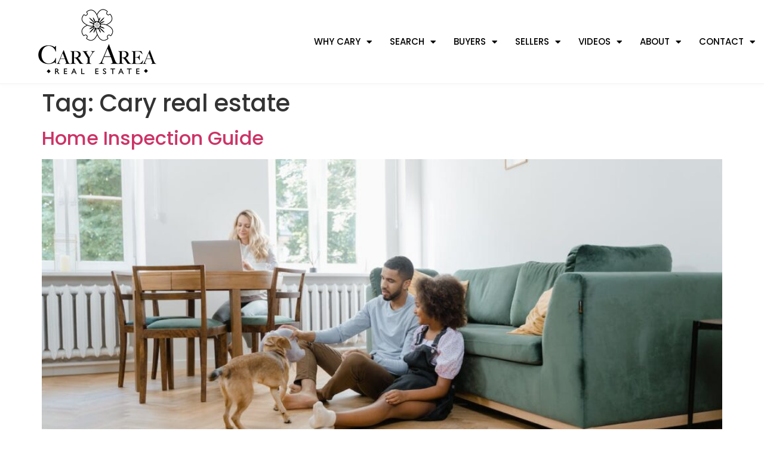

--- FILE ---
content_type: text/html; charset=UTF-8
request_url: https://caryarearealestate.com/tag/cary-real-estate/
body_size: 23258
content:
<!doctype html>
<html lang="en-US">
<head>
	<meta charset="UTF-8">
	<meta name="viewport" content="width=device-width, initial-scale=1">
	<link rel="profile" href="https://gmpg.org/xfn/11">
	<meta http-equiv="x-dns-prefetch-control" content="on">
<link rel="dns-prefetch" href="//img.kvcore.com" />
<meta name='robots' content='index, follow, max-image-preview:large, max-snippet:-1, max-video-preview:-1' />
	<style>img:is([sizes="auto" i], [sizes^="auto," i]) { contain-intrinsic-size: 3000px 1500px }</style>
	
	<!-- This site is optimized with the Yoast SEO plugin v26.3 - https://yoast.com/wordpress/plugins/seo/ -->
	<title>Cary real estate Archives | Nina Gervase Cary Area Real Estate</title>
	<link rel="canonical" href="https://caryarearealestate.com/tag/cary-real-estate/" />
	<meta property="og:locale" content="en_US" />
	<meta property="og:type" content="article" />
	<meta property="og:title" content="Cary real estate Archives | Nina Gervase Cary Area Real Estate" />
	<meta property="og:url" content="https://caryarearealestate.com/tag/cary-real-estate/" />
	<meta property="og:site_name" content="Nina Gervase Cary Area Real Estate" />
	<meta property="og:image" content="http://default" />
	<meta name="twitter:card" content="summary_large_image" />
	<script type="application/ld+json" class="yoast-schema-graph">{"@context":"https://schema.org","@graph":[{"@type":"CollectionPage","@id":"https://caryarearealestate.com/tag/cary-real-estate/","url":"https://caryarearealestate.com/tag/cary-real-estate/","name":"Cary real estate Archives | Nina Gervase Cary Area Real Estate","isPartOf":{"@id":"https://caryarearealestate.com/#website"},"primaryImageOfPage":{"@id":"https://caryarearealestate.com/tag/cary-real-estate/#primaryimage"},"image":{"@id":"https://caryarearealestate.com/tag/cary-real-estate/#primaryimage"},"thumbnailUrl":"https://caryarearealestate.com/wp-content/uploads/2024/01/pexels-mart-production-8434776.jpg","breadcrumb":{"@id":"https://caryarearealestate.com/tag/cary-real-estate/#breadcrumb"},"inLanguage":"en-US"},{"@type":"ImageObject","inLanguage":"en-US","@id":"https://caryarearealestate.com/tag/cary-real-estate/#primaryimage","url":"https://caryarearealestate.com/wp-content/uploads/2024/01/pexels-mart-production-8434776.jpg","contentUrl":"https://caryarearealestate.com/wp-content/uploads/2024/01/pexels-mart-production-8434776.jpg","width":1280,"height":853},{"@type":"BreadcrumbList","@id":"https://caryarearealestate.com/tag/cary-real-estate/#breadcrumb","itemListElement":[{"@type":"ListItem","position":1,"name":"Home","item":"https://caryarearealestate.com/"},{"@type":"ListItem","position":2,"name":"Cary real estate"}]},{"@type":"WebSite","@id":"https://caryarearealestate.com/#website","url":"https://caryarearealestate.com/","name":"Nina Gervase Cary Area Real Estate","description":"Cary, NC Realtor","publisher":{"@id":"https://caryarearealestate.com/#organization"},"potentialAction":[{"@type":"SearchAction","target":{"@type":"EntryPoint","urlTemplate":"https://caryarearealestate.com/?s={search_term_string}"},"query-input":{"@type":"PropertyValueSpecification","valueRequired":true,"valueName":"search_term_string"}}],"inLanguage":"en-US"},{"@type":"Organization","@id":"https://caryarearealestate.com/#organization","name":"Cary Area Real Estate","url":"https://caryarearealestate.com/","logo":{"@type":"ImageObject","inLanguage":"en-US","@id":"https://caryarearealestate.com/#/schema/logo/image/","url":"https://7vpf84.p3cdn1.secureserver.net/wp-content/uploads/2022/12/NG-EXP-logo-F-Black-1.png?time=1675873214","contentUrl":"https://7vpf84.p3cdn1.secureserver.net/wp-content/uploads/2022/12/NG-EXP-logo-F-Black-1.png?time=1675873214","width":930,"height":202,"caption":"Cary Area Real Estate"},"image":{"@id":"https://caryarearealestate.com/#/schema/logo/image/"},"sameAs":["https://www.facebook.com/caryarearealestate","https://www.youtube.com/channel/UCC7BERQHLHG4tE0VtZXVX4A","https://www.instagram.com/caryarearealestate"]}]}</script>
	<!-- / Yoast SEO plugin. -->


<link rel='dns-prefetch' href='//cdnjs.cloudflare.com' />
<link rel='dns-prefetch' href='//stackpath.bootstrapcdn.com' />
<link rel='dns-prefetch' href='//fonts.googleapis.com' />
<link rel="alternate" type="application/rss+xml" title="Nina Gervase Cary Area Real Estate &raquo; Feed" href="https://caryarearealestate.com/feed/" />
<link rel="alternate" type="application/rss+xml" title="Nina Gervase Cary Area Real Estate &raquo; Comments Feed" href="https://caryarearealestate.com/comments/feed/" />
<link rel="alternate" type="application/rss+xml" title="Nina Gervase Cary Area Real Estate &raquo; Cary real estate Tag Feed" href="https://caryarearealestate.com/tag/cary-real-estate/feed/" />
<script>
window._wpemojiSettings = {"baseUrl":"https:\/\/s.w.org\/images\/core\/emoji\/16.0.1\/72x72\/","ext":".png","svgUrl":"https:\/\/s.w.org\/images\/core\/emoji\/16.0.1\/svg\/","svgExt":".svg","source":{"concatemoji":"https:\/\/caryarearealestate.com\/wp-includes\/js\/wp-emoji-release.min.js?ver=6.8.3"}};
/*! This file is auto-generated */
!function(s,n){var o,i,e;function c(e){try{var t={supportTests:e,timestamp:(new Date).valueOf()};sessionStorage.setItem(o,JSON.stringify(t))}catch(e){}}function p(e,t,n){e.clearRect(0,0,e.canvas.width,e.canvas.height),e.fillText(t,0,0);var t=new Uint32Array(e.getImageData(0,0,e.canvas.width,e.canvas.height).data),a=(e.clearRect(0,0,e.canvas.width,e.canvas.height),e.fillText(n,0,0),new Uint32Array(e.getImageData(0,0,e.canvas.width,e.canvas.height).data));return t.every(function(e,t){return e===a[t]})}function u(e,t){e.clearRect(0,0,e.canvas.width,e.canvas.height),e.fillText(t,0,0);for(var n=e.getImageData(16,16,1,1),a=0;a<n.data.length;a++)if(0!==n.data[a])return!1;return!0}function f(e,t,n,a){switch(t){case"flag":return n(e,"\ud83c\udff3\ufe0f\u200d\u26a7\ufe0f","\ud83c\udff3\ufe0f\u200b\u26a7\ufe0f")?!1:!n(e,"\ud83c\udde8\ud83c\uddf6","\ud83c\udde8\u200b\ud83c\uddf6")&&!n(e,"\ud83c\udff4\udb40\udc67\udb40\udc62\udb40\udc65\udb40\udc6e\udb40\udc67\udb40\udc7f","\ud83c\udff4\u200b\udb40\udc67\u200b\udb40\udc62\u200b\udb40\udc65\u200b\udb40\udc6e\u200b\udb40\udc67\u200b\udb40\udc7f");case"emoji":return!a(e,"\ud83e\udedf")}return!1}function g(e,t,n,a){var r="undefined"!=typeof WorkerGlobalScope&&self instanceof WorkerGlobalScope?new OffscreenCanvas(300,150):s.createElement("canvas"),o=r.getContext("2d",{willReadFrequently:!0}),i=(o.textBaseline="top",o.font="600 32px Arial",{});return e.forEach(function(e){i[e]=t(o,e,n,a)}),i}function t(e){var t=s.createElement("script");t.src=e,t.defer=!0,s.head.appendChild(t)}"undefined"!=typeof Promise&&(o="wpEmojiSettingsSupports",i=["flag","emoji"],n.supports={everything:!0,everythingExceptFlag:!0},e=new Promise(function(e){s.addEventListener("DOMContentLoaded",e,{once:!0})}),new Promise(function(t){var n=function(){try{var e=JSON.parse(sessionStorage.getItem(o));if("object"==typeof e&&"number"==typeof e.timestamp&&(new Date).valueOf()<e.timestamp+604800&&"object"==typeof e.supportTests)return e.supportTests}catch(e){}return null}();if(!n){if("undefined"!=typeof Worker&&"undefined"!=typeof OffscreenCanvas&&"undefined"!=typeof URL&&URL.createObjectURL&&"undefined"!=typeof Blob)try{var e="postMessage("+g.toString()+"("+[JSON.stringify(i),f.toString(),p.toString(),u.toString()].join(",")+"));",a=new Blob([e],{type:"text/javascript"}),r=new Worker(URL.createObjectURL(a),{name:"wpTestEmojiSupports"});return void(r.onmessage=function(e){c(n=e.data),r.terminate(),t(n)})}catch(e){}c(n=g(i,f,p,u))}t(n)}).then(function(e){for(var t in e)n.supports[t]=e[t],n.supports.everything=n.supports.everything&&n.supports[t],"flag"!==t&&(n.supports.everythingExceptFlag=n.supports.everythingExceptFlag&&n.supports[t]);n.supports.everythingExceptFlag=n.supports.everythingExceptFlag&&!n.supports.flag,n.DOMReady=!1,n.readyCallback=function(){n.DOMReady=!0}}).then(function(){return e}).then(function(){var e;n.supports.everything||(n.readyCallback(),(e=n.source||{}).concatemoji?t(e.concatemoji):e.wpemoji&&e.twemoji&&(t(e.twemoji),t(e.wpemoji)))}))}((window,document),window._wpemojiSettings);
</script>
<link rel='stylesheet' id='sbi_styles-css' href='https://caryarearealestate.com/wp-content/plugins/instagram-feed/css/sbi-styles.min.css?ver=6.9.1' media='all' />
<style id='wp-emoji-styles-inline-css'>

	img.wp-smiley, img.emoji {
		display: inline !important;
		border: none !important;
		box-shadow: none !important;
		height: 1em !important;
		width: 1em !important;
		margin: 0 0.07em !important;
		vertical-align: -0.1em !important;
		background: none !important;
		padding: 0 !important;
	}
</style>
<link rel='stylesheet' id='wp-block-library-css' href='https://caryarearealestate.com/wp-includes/css/dist/block-library/style.min.css?ver=6.8.3' media='all' />
<style id='global-styles-inline-css'>
:root{--wp--preset--aspect-ratio--square: 1;--wp--preset--aspect-ratio--4-3: 4/3;--wp--preset--aspect-ratio--3-4: 3/4;--wp--preset--aspect-ratio--3-2: 3/2;--wp--preset--aspect-ratio--2-3: 2/3;--wp--preset--aspect-ratio--16-9: 16/9;--wp--preset--aspect-ratio--9-16: 9/16;--wp--preset--color--black: #000000;--wp--preset--color--cyan-bluish-gray: #abb8c3;--wp--preset--color--white: #ffffff;--wp--preset--color--pale-pink: #f78da7;--wp--preset--color--vivid-red: #cf2e2e;--wp--preset--color--luminous-vivid-orange: #ff6900;--wp--preset--color--luminous-vivid-amber: #fcb900;--wp--preset--color--light-green-cyan: #7bdcb5;--wp--preset--color--vivid-green-cyan: #00d084;--wp--preset--color--pale-cyan-blue: #8ed1fc;--wp--preset--color--vivid-cyan-blue: #0693e3;--wp--preset--color--vivid-purple: #9b51e0;--wp--preset--gradient--vivid-cyan-blue-to-vivid-purple: linear-gradient(135deg,rgba(6,147,227,1) 0%,rgb(155,81,224) 100%);--wp--preset--gradient--light-green-cyan-to-vivid-green-cyan: linear-gradient(135deg,rgb(122,220,180) 0%,rgb(0,208,130) 100%);--wp--preset--gradient--luminous-vivid-amber-to-luminous-vivid-orange: linear-gradient(135deg,rgba(252,185,0,1) 0%,rgba(255,105,0,1) 100%);--wp--preset--gradient--luminous-vivid-orange-to-vivid-red: linear-gradient(135deg,rgba(255,105,0,1) 0%,rgb(207,46,46) 100%);--wp--preset--gradient--very-light-gray-to-cyan-bluish-gray: linear-gradient(135deg,rgb(238,238,238) 0%,rgb(169,184,195) 100%);--wp--preset--gradient--cool-to-warm-spectrum: linear-gradient(135deg,rgb(74,234,220) 0%,rgb(151,120,209) 20%,rgb(207,42,186) 40%,rgb(238,44,130) 60%,rgb(251,105,98) 80%,rgb(254,248,76) 100%);--wp--preset--gradient--blush-light-purple: linear-gradient(135deg,rgb(255,206,236) 0%,rgb(152,150,240) 100%);--wp--preset--gradient--blush-bordeaux: linear-gradient(135deg,rgb(254,205,165) 0%,rgb(254,45,45) 50%,rgb(107,0,62) 100%);--wp--preset--gradient--luminous-dusk: linear-gradient(135deg,rgb(255,203,112) 0%,rgb(199,81,192) 50%,rgb(65,88,208) 100%);--wp--preset--gradient--pale-ocean: linear-gradient(135deg,rgb(255,245,203) 0%,rgb(182,227,212) 50%,rgb(51,167,181) 100%);--wp--preset--gradient--electric-grass: linear-gradient(135deg,rgb(202,248,128) 0%,rgb(113,206,126) 100%);--wp--preset--gradient--midnight: linear-gradient(135deg,rgb(2,3,129) 0%,rgb(40,116,252) 100%);--wp--preset--font-size--small: 13px;--wp--preset--font-size--medium: 20px;--wp--preset--font-size--large: 36px;--wp--preset--font-size--x-large: 42px;--wp--preset--spacing--20: 0.44rem;--wp--preset--spacing--30: 0.67rem;--wp--preset--spacing--40: 1rem;--wp--preset--spacing--50: 1.5rem;--wp--preset--spacing--60: 2.25rem;--wp--preset--spacing--70: 3.38rem;--wp--preset--spacing--80: 5.06rem;--wp--preset--shadow--natural: 6px 6px 9px rgba(0, 0, 0, 0.2);--wp--preset--shadow--deep: 12px 12px 50px rgba(0, 0, 0, 0.4);--wp--preset--shadow--sharp: 6px 6px 0px rgba(0, 0, 0, 0.2);--wp--preset--shadow--outlined: 6px 6px 0px -3px rgba(255, 255, 255, 1), 6px 6px rgba(0, 0, 0, 1);--wp--preset--shadow--crisp: 6px 6px 0px rgba(0, 0, 0, 1);}:root { --wp--style--global--content-size: 800px;--wp--style--global--wide-size: 1200px; }:where(body) { margin: 0; }.wp-site-blocks > .alignleft { float: left; margin-right: 2em; }.wp-site-blocks > .alignright { float: right; margin-left: 2em; }.wp-site-blocks > .aligncenter { justify-content: center; margin-left: auto; margin-right: auto; }:where(.wp-site-blocks) > * { margin-block-start: 24px; margin-block-end: 0; }:where(.wp-site-blocks) > :first-child { margin-block-start: 0; }:where(.wp-site-blocks) > :last-child { margin-block-end: 0; }:root { --wp--style--block-gap: 24px; }:root :where(.is-layout-flow) > :first-child{margin-block-start: 0;}:root :where(.is-layout-flow) > :last-child{margin-block-end: 0;}:root :where(.is-layout-flow) > *{margin-block-start: 24px;margin-block-end: 0;}:root :where(.is-layout-constrained) > :first-child{margin-block-start: 0;}:root :where(.is-layout-constrained) > :last-child{margin-block-end: 0;}:root :where(.is-layout-constrained) > *{margin-block-start: 24px;margin-block-end: 0;}:root :where(.is-layout-flex){gap: 24px;}:root :where(.is-layout-grid){gap: 24px;}.is-layout-flow > .alignleft{float: left;margin-inline-start: 0;margin-inline-end: 2em;}.is-layout-flow > .alignright{float: right;margin-inline-start: 2em;margin-inline-end: 0;}.is-layout-flow > .aligncenter{margin-left: auto !important;margin-right: auto !important;}.is-layout-constrained > .alignleft{float: left;margin-inline-start: 0;margin-inline-end: 2em;}.is-layout-constrained > .alignright{float: right;margin-inline-start: 2em;margin-inline-end: 0;}.is-layout-constrained > .aligncenter{margin-left: auto !important;margin-right: auto !important;}.is-layout-constrained > :where(:not(.alignleft):not(.alignright):not(.alignfull)){max-width: var(--wp--style--global--content-size);margin-left: auto !important;margin-right: auto !important;}.is-layout-constrained > .alignwide{max-width: var(--wp--style--global--wide-size);}body .is-layout-flex{display: flex;}.is-layout-flex{flex-wrap: wrap;align-items: center;}.is-layout-flex > :is(*, div){margin: 0;}body .is-layout-grid{display: grid;}.is-layout-grid > :is(*, div){margin: 0;}body{padding-top: 0px;padding-right: 0px;padding-bottom: 0px;padding-left: 0px;}a:where(:not(.wp-element-button)){text-decoration: underline;}:root :where(.wp-element-button, .wp-block-button__link){background-color: #32373c;border-width: 0;color: #fff;font-family: inherit;font-size: inherit;line-height: inherit;padding: calc(0.667em + 2px) calc(1.333em + 2px);text-decoration: none;}.has-black-color{color: var(--wp--preset--color--black) !important;}.has-cyan-bluish-gray-color{color: var(--wp--preset--color--cyan-bluish-gray) !important;}.has-white-color{color: var(--wp--preset--color--white) !important;}.has-pale-pink-color{color: var(--wp--preset--color--pale-pink) !important;}.has-vivid-red-color{color: var(--wp--preset--color--vivid-red) !important;}.has-luminous-vivid-orange-color{color: var(--wp--preset--color--luminous-vivid-orange) !important;}.has-luminous-vivid-amber-color{color: var(--wp--preset--color--luminous-vivid-amber) !important;}.has-light-green-cyan-color{color: var(--wp--preset--color--light-green-cyan) !important;}.has-vivid-green-cyan-color{color: var(--wp--preset--color--vivid-green-cyan) !important;}.has-pale-cyan-blue-color{color: var(--wp--preset--color--pale-cyan-blue) !important;}.has-vivid-cyan-blue-color{color: var(--wp--preset--color--vivid-cyan-blue) !important;}.has-vivid-purple-color{color: var(--wp--preset--color--vivid-purple) !important;}.has-black-background-color{background-color: var(--wp--preset--color--black) !important;}.has-cyan-bluish-gray-background-color{background-color: var(--wp--preset--color--cyan-bluish-gray) !important;}.has-white-background-color{background-color: var(--wp--preset--color--white) !important;}.has-pale-pink-background-color{background-color: var(--wp--preset--color--pale-pink) !important;}.has-vivid-red-background-color{background-color: var(--wp--preset--color--vivid-red) !important;}.has-luminous-vivid-orange-background-color{background-color: var(--wp--preset--color--luminous-vivid-orange) !important;}.has-luminous-vivid-amber-background-color{background-color: var(--wp--preset--color--luminous-vivid-amber) !important;}.has-light-green-cyan-background-color{background-color: var(--wp--preset--color--light-green-cyan) !important;}.has-vivid-green-cyan-background-color{background-color: var(--wp--preset--color--vivid-green-cyan) !important;}.has-pale-cyan-blue-background-color{background-color: var(--wp--preset--color--pale-cyan-blue) !important;}.has-vivid-cyan-blue-background-color{background-color: var(--wp--preset--color--vivid-cyan-blue) !important;}.has-vivid-purple-background-color{background-color: var(--wp--preset--color--vivid-purple) !important;}.has-black-border-color{border-color: var(--wp--preset--color--black) !important;}.has-cyan-bluish-gray-border-color{border-color: var(--wp--preset--color--cyan-bluish-gray) !important;}.has-white-border-color{border-color: var(--wp--preset--color--white) !important;}.has-pale-pink-border-color{border-color: var(--wp--preset--color--pale-pink) !important;}.has-vivid-red-border-color{border-color: var(--wp--preset--color--vivid-red) !important;}.has-luminous-vivid-orange-border-color{border-color: var(--wp--preset--color--luminous-vivid-orange) !important;}.has-luminous-vivid-amber-border-color{border-color: var(--wp--preset--color--luminous-vivid-amber) !important;}.has-light-green-cyan-border-color{border-color: var(--wp--preset--color--light-green-cyan) !important;}.has-vivid-green-cyan-border-color{border-color: var(--wp--preset--color--vivid-green-cyan) !important;}.has-pale-cyan-blue-border-color{border-color: var(--wp--preset--color--pale-cyan-blue) !important;}.has-vivid-cyan-blue-border-color{border-color: var(--wp--preset--color--vivid-cyan-blue) !important;}.has-vivid-purple-border-color{border-color: var(--wp--preset--color--vivid-purple) !important;}.has-vivid-cyan-blue-to-vivid-purple-gradient-background{background: var(--wp--preset--gradient--vivid-cyan-blue-to-vivid-purple) !important;}.has-light-green-cyan-to-vivid-green-cyan-gradient-background{background: var(--wp--preset--gradient--light-green-cyan-to-vivid-green-cyan) !important;}.has-luminous-vivid-amber-to-luminous-vivid-orange-gradient-background{background: var(--wp--preset--gradient--luminous-vivid-amber-to-luminous-vivid-orange) !important;}.has-luminous-vivid-orange-to-vivid-red-gradient-background{background: var(--wp--preset--gradient--luminous-vivid-orange-to-vivid-red) !important;}.has-very-light-gray-to-cyan-bluish-gray-gradient-background{background: var(--wp--preset--gradient--very-light-gray-to-cyan-bluish-gray) !important;}.has-cool-to-warm-spectrum-gradient-background{background: var(--wp--preset--gradient--cool-to-warm-spectrum) !important;}.has-blush-light-purple-gradient-background{background: var(--wp--preset--gradient--blush-light-purple) !important;}.has-blush-bordeaux-gradient-background{background: var(--wp--preset--gradient--blush-bordeaux) !important;}.has-luminous-dusk-gradient-background{background: var(--wp--preset--gradient--luminous-dusk) !important;}.has-pale-ocean-gradient-background{background: var(--wp--preset--gradient--pale-ocean) !important;}.has-electric-grass-gradient-background{background: var(--wp--preset--gradient--electric-grass) !important;}.has-midnight-gradient-background{background: var(--wp--preset--gradient--midnight) !important;}.has-small-font-size{font-size: var(--wp--preset--font-size--small) !important;}.has-medium-font-size{font-size: var(--wp--preset--font-size--medium) !important;}.has-large-font-size{font-size: var(--wp--preset--font-size--large) !important;}.has-x-large-font-size{font-size: var(--wp--preset--font-size--x-large) !important;}
:root :where(.wp-block-pullquote){font-size: 1.5em;line-height: 1.6;}
</style>
<link rel='stylesheet' id='kvcore-idxfont_awesome-css' href='https://stackpath.bootstrapcdn.com/font-awesome/4.7.0/css/font-awesome.min.css?ver=2.3.35' media='all' />
<link rel='stylesheet' id='kvcore-idxmaterial_icons-css' href='https://fonts.googleapis.com/icon?family=Material+Icons&display=swap&ver=2.3.35' media='all' />
<link rel='stylesheet' id='kvcore-idxkvcoreidx-css' href='https://caryarearealestate.com/wp-content/plugins/kvcore-idx/public/css/kvcoreidx.css?ver=2.3.35' media='all' />
<link rel='stylesheet' id='wp-components-css' href='https://caryarearealestate.com/wp-includes/css/dist/components/style.min.css?ver=6.8.3' media='all' />
<link rel='stylesheet' id='godaddy-styles-css' href='https://caryarearealestate.com/wp-content/mu-plugins/vendor/wpex/godaddy-launch/includes/Dependencies/GoDaddy/Styles/build/latest.css?ver=2.0.2' media='all' />
<link rel='stylesheet' id='hello-elementor-css' href='https://caryarearealestate.com/wp-content/themes/hello-elementor/assets/css/reset.css?ver=3.4.5' media='all' />
<link rel='stylesheet' id='hello-elementor-theme-style-css' href='https://caryarearealestate.com/wp-content/themes/hello-elementor/assets/css/theme.css?ver=3.4.5' media='all' />
<link rel='stylesheet' id='hello-elementor-header-footer-css' href='https://caryarearealestate.com/wp-content/themes/hello-elementor/assets/css/header-footer.css?ver=3.4.5' media='all' />
<link rel='stylesheet' id='elementor-frontend-css' href='https://caryarearealestate.com/wp-content/plugins/elementor/assets/css/frontend.min.css?ver=3.32.5' media='all' />
<style id='elementor-frontend-inline-css'>
@-webkit-keyframes ha_fadeIn{0%{opacity:0}to{opacity:1}}@keyframes ha_fadeIn{0%{opacity:0}to{opacity:1}}@-webkit-keyframes ha_zoomIn{0%{opacity:0;-webkit-transform:scale3d(.3,.3,.3);transform:scale3d(.3,.3,.3)}50%{opacity:1}}@keyframes ha_zoomIn{0%{opacity:0;-webkit-transform:scale3d(.3,.3,.3);transform:scale3d(.3,.3,.3)}50%{opacity:1}}@-webkit-keyframes ha_rollIn{0%{opacity:0;-webkit-transform:translate3d(-100%,0,0) rotate3d(0,0,1,-120deg);transform:translate3d(-100%,0,0) rotate3d(0,0,1,-120deg)}to{opacity:1}}@keyframes ha_rollIn{0%{opacity:0;-webkit-transform:translate3d(-100%,0,0) rotate3d(0,0,1,-120deg);transform:translate3d(-100%,0,0) rotate3d(0,0,1,-120deg)}to{opacity:1}}@-webkit-keyframes ha_bounce{0%,20%,53%,to{-webkit-animation-timing-function:cubic-bezier(.215,.61,.355,1);animation-timing-function:cubic-bezier(.215,.61,.355,1)}40%,43%{-webkit-transform:translate3d(0,-30px,0) scaleY(1.1);transform:translate3d(0,-30px,0) scaleY(1.1);-webkit-animation-timing-function:cubic-bezier(.755,.05,.855,.06);animation-timing-function:cubic-bezier(.755,.05,.855,.06)}70%{-webkit-transform:translate3d(0,-15px,0) scaleY(1.05);transform:translate3d(0,-15px,0) scaleY(1.05);-webkit-animation-timing-function:cubic-bezier(.755,.05,.855,.06);animation-timing-function:cubic-bezier(.755,.05,.855,.06)}80%{-webkit-transition-timing-function:cubic-bezier(.215,.61,.355,1);transition-timing-function:cubic-bezier(.215,.61,.355,1);-webkit-transform:translate3d(0,0,0) scaleY(.95);transform:translate3d(0,0,0) scaleY(.95)}90%{-webkit-transform:translate3d(0,-4px,0) scaleY(1.02);transform:translate3d(0,-4px,0) scaleY(1.02)}}@keyframes ha_bounce{0%,20%,53%,to{-webkit-animation-timing-function:cubic-bezier(.215,.61,.355,1);animation-timing-function:cubic-bezier(.215,.61,.355,1)}40%,43%{-webkit-transform:translate3d(0,-30px,0) scaleY(1.1);transform:translate3d(0,-30px,0) scaleY(1.1);-webkit-animation-timing-function:cubic-bezier(.755,.05,.855,.06);animation-timing-function:cubic-bezier(.755,.05,.855,.06)}70%{-webkit-transform:translate3d(0,-15px,0) scaleY(1.05);transform:translate3d(0,-15px,0) scaleY(1.05);-webkit-animation-timing-function:cubic-bezier(.755,.05,.855,.06);animation-timing-function:cubic-bezier(.755,.05,.855,.06)}80%{-webkit-transition-timing-function:cubic-bezier(.215,.61,.355,1);transition-timing-function:cubic-bezier(.215,.61,.355,1);-webkit-transform:translate3d(0,0,0) scaleY(.95);transform:translate3d(0,0,0) scaleY(.95)}90%{-webkit-transform:translate3d(0,-4px,0) scaleY(1.02);transform:translate3d(0,-4px,0) scaleY(1.02)}}@-webkit-keyframes ha_bounceIn{0%,20%,40%,60%,80%,to{-webkit-animation-timing-function:cubic-bezier(.215,.61,.355,1);animation-timing-function:cubic-bezier(.215,.61,.355,1)}0%{opacity:0;-webkit-transform:scale3d(.3,.3,.3);transform:scale3d(.3,.3,.3)}20%{-webkit-transform:scale3d(1.1,1.1,1.1);transform:scale3d(1.1,1.1,1.1)}40%{-webkit-transform:scale3d(.9,.9,.9);transform:scale3d(.9,.9,.9)}60%{opacity:1;-webkit-transform:scale3d(1.03,1.03,1.03);transform:scale3d(1.03,1.03,1.03)}80%{-webkit-transform:scale3d(.97,.97,.97);transform:scale3d(.97,.97,.97)}to{opacity:1}}@keyframes ha_bounceIn{0%,20%,40%,60%,80%,to{-webkit-animation-timing-function:cubic-bezier(.215,.61,.355,1);animation-timing-function:cubic-bezier(.215,.61,.355,1)}0%{opacity:0;-webkit-transform:scale3d(.3,.3,.3);transform:scale3d(.3,.3,.3)}20%{-webkit-transform:scale3d(1.1,1.1,1.1);transform:scale3d(1.1,1.1,1.1)}40%{-webkit-transform:scale3d(.9,.9,.9);transform:scale3d(.9,.9,.9)}60%{opacity:1;-webkit-transform:scale3d(1.03,1.03,1.03);transform:scale3d(1.03,1.03,1.03)}80%{-webkit-transform:scale3d(.97,.97,.97);transform:scale3d(.97,.97,.97)}to{opacity:1}}@-webkit-keyframes ha_flipInX{0%{opacity:0;-webkit-transform:perspective(400px) rotate3d(1,0,0,90deg);transform:perspective(400px) rotate3d(1,0,0,90deg);-webkit-animation-timing-function:ease-in;animation-timing-function:ease-in}40%{-webkit-transform:perspective(400px) rotate3d(1,0,0,-20deg);transform:perspective(400px) rotate3d(1,0,0,-20deg);-webkit-animation-timing-function:ease-in;animation-timing-function:ease-in}60%{opacity:1;-webkit-transform:perspective(400px) rotate3d(1,0,0,10deg);transform:perspective(400px) rotate3d(1,0,0,10deg)}80%{-webkit-transform:perspective(400px) rotate3d(1,0,0,-5deg);transform:perspective(400px) rotate3d(1,0,0,-5deg)}}@keyframes ha_flipInX{0%{opacity:0;-webkit-transform:perspective(400px) rotate3d(1,0,0,90deg);transform:perspective(400px) rotate3d(1,0,0,90deg);-webkit-animation-timing-function:ease-in;animation-timing-function:ease-in}40%{-webkit-transform:perspective(400px) rotate3d(1,0,0,-20deg);transform:perspective(400px) rotate3d(1,0,0,-20deg);-webkit-animation-timing-function:ease-in;animation-timing-function:ease-in}60%{opacity:1;-webkit-transform:perspective(400px) rotate3d(1,0,0,10deg);transform:perspective(400px) rotate3d(1,0,0,10deg)}80%{-webkit-transform:perspective(400px) rotate3d(1,0,0,-5deg);transform:perspective(400px) rotate3d(1,0,0,-5deg)}}@-webkit-keyframes ha_flipInY{0%{opacity:0;-webkit-transform:perspective(400px) rotate3d(0,1,0,90deg);transform:perspective(400px) rotate3d(0,1,0,90deg);-webkit-animation-timing-function:ease-in;animation-timing-function:ease-in}40%{-webkit-transform:perspective(400px) rotate3d(0,1,0,-20deg);transform:perspective(400px) rotate3d(0,1,0,-20deg);-webkit-animation-timing-function:ease-in;animation-timing-function:ease-in}60%{opacity:1;-webkit-transform:perspective(400px) rotate3d(0,1,0,10deg);transform:perspective(400px) rotate3d(0,1,0,10deg)}80%{-webkit-transform:perspective(400px) rotate3d(0,1,0,-5deg);transform:perspective(400px) rotate3d(0,1,0,-5deg)}}@keyframes ha_flipInY{0%{opacity:0;-webkit-transform:perspective(400px) rotate3d(0,1,0,90deg);transform:perspective(400px) rotate3d(0,1,0,90deg);-webkit-animation-timing-function:ease-in;animation-timing-function:ease-in}40%{-webkit-transform:perspective(400px) rotate3d(0,1,0,-20deg);transform:perspective(400px) rotate3d(0,1,0,-20deg);-webkit-animation-timing-function:ease-in;animation-timing-function:ease-in}60%{opacity:1;-webkit-transform:perspective(400px) rotate3d(0,1,0,10deg);transform:perspective(400px) rotate3d(0,1,0,10deg)}80%{-webkit-transform:perspective(400px) rotate3d(0,1,0,-5deg);transform:perspective(400px) rotate3d(0,1,0,-5deg)}}@-webkit-keyframes ha_swing{20%{-webkit-transform:rotate3d(0,0,1,15deg);transform:rotate3d(0,0,1,15deg)}40%{-webkit-transform:rotate3d(0,0,1,-10deg);transform:rotate3d(0,0,1,-10deg)}60%{-webkit-transform:rotate3d(0,0,1,5deg);transform:rotate3d(0,0,1,5deg)}80%{-webkit-transform:rotate3d(0,0,1,-5deg);transform:rotate3d(0,0,1,-5deg)}}@keyframes ha_swing{20%{-webkit-transform:rotate3d(0,0,1,15deg);transform:rotate3d(0,0,1,15deg)}40%{-webkit-transform:rotate3d(0,0,1,-10deg);transform:rotate3d(0,0,1,-10deg)}60%{-webkit-transform:rotate3d(0,0,1,5deg);transform:rotate3d(0,0,1,5deg)}80%{-webkit-transform:rotate3d(0,0,1,-5deg);transform:rotate3d(0,0,1,-5deg)}}@-webkit-keyframes ha_slideInDown{0%{visibility:visible;-webkit-transform:translate3d(0,-100%,0);transform:translate3d(0,-100%,0)}}@keyframes ha_slideInDown{0%{visibility:visible;-webkit-transform:translate3d(0,-100%,0);transform:translate3d(0,-100%,0)}}@-webkit-keyframes ha_slideInUp{0%{visibility:visible;-webkit-transform:translate3d(0,100%,0);transform:translate3d(0,100%,0)}}@keyframes ha_slideInUp{0%{visibility:visible;-webkit-transform:translate3d(0,100%,0);transform:translate3d(0,100%,0)}}@-webkit-keyframes ha_slideInLeft{0%{visibility:visible;-webkit-transform:translate3d(-100%,0,0);transform:translate3d(-100%,0,0)}}@keyframes ha_slideInLeft{0%{visibility:visible;-webkit-transform:translate3d(-100%,0,0);transform:translate3d(-100%,0,0)}}@-webkit-keyframes ha_slideInRight{0%{visibility:visible;-webkit-transform:translate3d(100%,0,0);transform:translate3d(100%,0,0)}}@keyframes ha_slideInRight{0%{visibility:visible;-webkit-transform:translate3d(100%,0,0);transform:translate3d(100%,0,0)}}.ha_fadeIn{-webkit-animation-name:ha_fadeIn;animation-name:ha_fadeIn}.ha_zoomIn{-webkit-animation-name:ha_zoomIn;animation-name:ha_zoomIn}.ha_rollIn{-webkit-animation-name:ha_rollIn;animation-name:ha_rollIn}.ha_bounce{-webkit-transform-origin:center bottom;-ms-transform-origin:center bottom;transform-origin:center bottom;-webkit-animation-name:ha_bounce;animation-name:ha_bounce}.ha_bounceIn{-webkit-animation-name:ha_bounceIn;animation-name:ha_bounceIn;-webkit-animation-duration:.75s;-webkit-animation-duration:calc(var(--animate-duration)*.75);animation-duration:.75s;animation-duration:calc(var(--animate-duration)*.75)}.ha_flipInX,.ha_flipInY{-webkit-animation-name:ha_flipInX;animation-name:ha_flipInX;-webkit-backface-visibility:visible!important;backface-visibility:visible!important}.ha_flipInY{-webkit-animation-name:ha_flipInY;animation-name:ha_flipInY}.ha_swing{-webkit-transform-origin:top center;-ms-transform-origin:top center;transform-origin:top center;-webkit-animation-name:ha_swing;animation-name:ha_swing}.ha_slideInDown{-webkit-animation-name:ha_slideInDown;animation-name:ha_slideInDown}.ha_slideInUp{-webkit-animation-name:ha_slideInUp;animation-name:ha_slideInUp}.ha_slideInLeft{-webkit-animation-name:ha_slideInLeft;animation-name:ha_slideInLeft}.ha_slideInRight{-webkit-animation-name:ha_slideInRight;animation-name:ha_slideInRight}.ha-css-transform-yes{-webkit-transition-duration:var(--ha-tfx-transition-duration, .2s);transition-duration:var(--ha-tfx-transition-duration, .2s);-webkit-transition-property:-webkit-transform;transition-property:transform;transition-property:transform,-webkit-transform;-webkit-transform:translate(var(--ha-tfx-translate-x, 0),var(--ha-tfx-translate-y, 0)) scale(var(--ha-tfx-scale-x, 1),var(--ha-tfx-scale-y, 1)) skew(var(--ha-tfx-skew-x, 0),var(--ha-tfx-skew-y, 0)) rotateX(var(--ha-tfx-rotate-x, 0)) rotateY(var(--ha-tfx-rotate-y, 0)) rotateZ(var(--ha-tfx-rotate-z, 0));transform:translate(var(--ha-tfx-translate-x, 0),var(--ha-tfx-translate-y, 0)) scale(var(--ha-tfx-scale-x, 1),var(--ha-tfx-scale-y, 1)) skew(var(--ha-tfx-skew-x, 0),var(--ha-tfx-skew-y, 0)) rotateX(var(--ha-tfx-rotate-x, 0)) rotateY(var(--ha-tfx-rotate-y, 0)) rotateZ(var(--ha-tfx-rotate-z, 0))}.ha-css-transform-yes:hover{-webkit-transform:translate(var(--ha-tfx-translate-x-hover, var(--ha-tfx-translate-x, 0)),var(--ha-tfx-translate-y-hover, var(--ha-tfx-translate-y, 0))) scale(var(--ha-tfx-scale-x-hover, var(--ha-tfx-scale-x, 1)),var(--ha-tfx-scale-y-hover, var(--ha-tfx-scale-y, 1))) skew(var(--ha-tfx-skew-x-hover, var(--ha-tfx-skew-x, 0)),var(--ha-tfx-skew-y-hover, var(--ha-tfx-skew-y, 0))) rotateX(var(--ha-tfx-rotate-x-hover, var(--ha-tfx-rotate-x, 0))) rotateY(var(--ha-tfx-rotate-y-hover, var(--ha-tfx-rotate-y, 0))) rotateZ(var(--ha-tfx-rotate-z-hover, var(--ha-tfx-rotate-z, 0)));transform:translate(var(--ha-tfx-translate-x-hover, var(--ha-tfx-translate-x, 0)),var(--ha-tfx-translate-y-hover, var(--ha-tfx-translate-y, 0))) scale(var(--ha-tfx-scale-x-hover, var(--ha-tfx-scale-x, 1)),var(--ha-tfx-scale-y-hover, var(--ha-tfx-scale-y, 1))) skew(var(--ha-tfx-skew-x-hover, var(--ha-tfx-skew-x, 0)),var(--ha-tfx-skew-y-hover, var(--ha-tfx-skew-y, 0))) rotateX(var(--ha-tfx-rotate-x-hover, var(--ha-tfx-rotate-x, 0))) rotateY(var(--ha-tfx-rotate-y-hover, var(--ha-tfx-rotate-y, 0))) rotateZ(var(--ha-tfx-rotate-z-hover, var(--ha-tfx-rotate-z, 0)))}.happy-addon>.elementor-widget-container{word-wrap:break-word;overflow-wrap:break-word}.happy-addon>.elementor-widget-container,.happy-addon>.elementor-widget-container *{-webkit-box-sizing:border-box;box-sizing:border-box}.happy-addon:not(:has(.elementor-widget-container)),.happy-addon:not(:has(.elementor-widget-container)) *{-webkit-box-sizing:border-box;box-sizing:border-box;word-wrap:break-word;overflow-wrap:break-word}.happy-addon p:empty{display:none}.happy-addon .elementor-inline-editing{min-height:auto!important}.happy-addon-pro img{max-width:100%;height:auto;-o-object-fit:cover;object-fit:cover}.ha-screen-reader-text{position:absolute;overflow:hidden;clip:rect(1px,1px,1px,1px);margin:-1px;padding:0;width:1px;height:1px;border:0;word-wrap:normal!important;-webkit-clip-path:inset(50%);clip-path:inset(50%)}.ha-has-bg-overlay>.elementor-widget-container{position:relative;z-index:1}.ha-has-bg-overlay>.elementor-widget-container:before{position:absolute;top:0;left:0;z-index:-1;width:100%;height:100%;content:""}.ha-has-bg-overlay:not(:has(.elementor-widget-container)){position:relative;z-index:1}.ha-has-bg-overlay:not(:has(.elementor-widget-container)):before{position:absolute;top:0;left:0;z-index:-1;width:100%;height:100%;content:""}.ha-popup--is-enabled .ha-js-popup,.ha-popup--is-enabled .ha-js-popup img{cursor:-webkit-zoom-in!important;cursor:zoom-in!important}.mfp-wrap .mfp-arrow,.mfp-wrap .mfp-close{background-color:transparent}.mfp-wrap .mfp-arrow:focus,.mfp-wrap .mfp-close:focus{outline-width:thin}.ha-advanced-tooltip-enable{position:relative;cursor:pointer;--ha-tooltip-arrow-color:black;--ha-tooltip-arrow-distance:0}.ha-advanced-tooltip-enable .ha-advanced-tooltip-content{position:absolute;z-index:999;display:none;padding:5px 0;width:120px;height:auto;border-radius:6px;background-color:#000;color:#fff;text-align:center;opacity:0}.ha-advanced-tooltip-enable .ha-advanced-tooltip-content::after{position:absolute;border-width:5px;border-style:solid;content:""}.ha-advanced-tooltip-enable .ha-advanced-tooltip-content.no-arrow::after{visibility:hidden}.ha-advanced-tooltip-enable .ha-advanced-tooltip-content.show{display:inline-block;opacity:1}.ha-advanced-tooltip-enable.ha-advanced-tooltip-top .ha-advanced-tooltip-content,body[data-elementor-device-mode=tablet] .ha-advanced-tooltip-enable.ha-advanced-tooltip-tablet-top .ha-advanced-tooltip-content{top:unset;right:0;bottom:calc(101% + var(--ha-tooltip-arrow-distance));left:0;margin:0 auto}.ha-advanced-tooltip-enable.ha-advanced-tooltip-top .ha-advanced-tooltip-content::after,body[data-elementor-device-mode=tablet] .ha-advanced-tooltip-enable.ha-advanced-tooltip-tablet-top .ha-advanced-tooltip-content::after{top:100%;right:unset;bottom:unset;left:50%;border-color:var(--ha-tooltip-arrow-color) transparent transparent transparent;-webkit-transform:translateX(-50%);-ms-transform:translateX(-50%);transform:translateX(-50%)}.ha-advanced-tooltip-enable.ha-advanced-tooltip-bottom .ha-advanced-tooltip-content,body[data-elementor-device-mode=tablet] .ha-advanced-tooltip-enable.ha-advanced-tooltip-tablet-bottom .ha-advanced-tooltip-content{top:calc(101% + var(--ha-tooltip-arrow-distance));right:0;bottom:unset;left:0;margin:0 auto}.ha-advanced-tooltip-enable.ha-advanced-tooltip-bottom .ha-advanced-tooltip-content::after,body[data-elementor-device-mode=tablet] .ha-advanced-tooltip-enable.ha-advanced-tooltip-tablet-bottom .ha-advanced-tooltip-content::after{top:unset;right:unset;bottom:100%;left:50%;border-color:transparent transparent var(--ha-tooltip-arrow-color) transparent;-webkit-transform:translateX(-50%);-ms-transform:translateX(-50%);transform:translateX(-50%)}.ha-advanced-tooltip-enable.ha-advanced-tooltip-left .ha-advanced-tooltip-content,body[data-elementor-device-mode=tablet] .ha-advanced-tooltip-enable.ha-advanced-tooltip-tablet-left .ha-advanced-tooltip-content{top:50%;right:calc(101% + var(--ha-tooltip-arrow-distance));bottom:unset;left:unset;-webkit-transform:translateY(-50%);-ms-transform:translateY(-50%);transform:translateY(-50%)}.ha-advanced-tooltip-enable.ha-advanced-tooltip-left .ha-advanced-tooltip-content::after,body[data-elementor-device-mode=tablet] .ha-advanced-tooltip-enable.ha-advanced-tooltip-tablet-left .ha-advanced-tooltip-content::after{top:50%;right:unset;bottom:unset;left:100%;border-color:transparent transparent transparent var(--ha-tooltip-arrow-color);-webkit-transform:translateY(-50%);-ms-transform:translateY(-50%);transform:translateY(-50%)}.ha-advanced-tooltip-enable.ha-advanced-tooltip-right .ha-advanced-tooltip-content,body[data-elementor-device-mode=tablet] .ha-advanced-tooltip-enable.ha-advanced-tooltip-tablet-right .ha-advanced-tooltip-content{top:50%;right:unset;bottom:unset;left:calc(101% + var(--ha-tooltip-arrow-distance));-webkit-transform:translateY(-50%);-ms-transform:translateY(-50%);transform:translateY(-50%)}.ha-advanced-tooltip-enable.ha-advanced-tooltip-right .ha-advanced-tooltip-content::after,body[data-elementor-device-mode=tablet] .ha-advanced-tooltip-enable.ha-advanced-tooltip-tablet-right .ha-advanced-tooltip-content::after{top:50%;right:100%;bottom:unset;left:unset;border-color:transparent var(--ha-tooltip-arrow-color) transparent transparent;-webkit-transform:translateY(-50%);-ms-transform:translateY(-50%);transform:translateY(-50%)}body[data-elementor-device-mode=mobile] .ha-advanced-tooltip-enable.ha-advanced-tooltip-mobile-top .ha-advanced-tooltip-content{top:unset;right:0;bottom:calc(101% + var(--ha-tooltip-arrow-distance));left:0;margin:0 auto}body[data-elementor-device-mode=mobile] .ha-advanced-tooltip-enable.ha-advanced-tooltip-mobile-top .ha-advanced-tooltip-content::after{top:100%;right:unset;bottom:unset;left:50%;border-color:var(--ha-tooltip-arrow-color) transparent transparent transparent;-webkit-transform:translateX(-50%);-ms-transform:translateX(-50%);transform:translateX(-50%)}body[data-elementor-device-mode=mobile] .ha-advanced-tooltip-enable.ha-advanced-tooltip-mobile-bottom .ha-advanced-tooltip-content{top:calc(101% + var(--ha-tooltip-arrow-distance));right:0;bottom:unset;left:0;margin:0 auto}body[data-elementor-device-mode=mobile] .ha-advanced-tooltip-enable.ha-advanced-tooltip-mobile-bottom .ha-advanced-tooltip-content::after{top:unset;right:unset;bottom:100%;left:50%;border-color:transparent transparent var(--ha-tooltip-arrow-color) transparent;-webkit-transform:translateX(-50%);-ms-transform:translateX(-50%);transform:translateX(-50%)}body[data-elementor-device-mode=mobile] .ha-advanced-tooltip-enable.ha-advanced-tooltip-mobile-left .ha-advanced-tooltip-content{top:50%;right:calc(101% + var(--ha-tooltip-arrow-distance));bottom:unset;left:unset;-webkit-transform:translateY(-50%);-ms-transform:translateY(-50%);transform:translateY(-50%)}body[data-elementor-device-mode=mobile] .ha-advanced-tooltip-enable.ha-advanced-tooltip-mobile-left .ha-advanced-tooltip-content::after{top:50%;right:unset;bottom:unset;left:100%;border-color:transparent transparent transparent var(--ha-tooltip-arrow-color);-webkit-transform:translateY(-50%);-ms-transform:translateY(-50%);transform:translateY(-50%)}body[data-elementor-device-mode=mobile] .ha-advanced-tooltip-enable.ha-advanced-tooltip-mobile-right .ha-advanced-tooltip-content{top:50%;right:unset;bottom:unset;left:calc(101% + var(--ha-tooltip-arrow-distance));-webkit-transform:translateY(-50%);-ms-transform:translateY(-50%);transform:translateY(-50%)}body[data-elementor-device-mode=mobile] .ha-advanced-tooltip-enable.ha-advanced-tooltip-mobile-right .ha-advanced-tooltip-content::after{top:50%;right:100%;bottom:unset;left:unset;border-color:transparent var(--ha-tooltip-arrow-color) transparent transparent;-webkit-transform:translateY(-50%);-ms-transform:translateY(-50%);transform:translateY(-50%)}body.elementor-editor-active .happy-addon.ha-gravityforms .gform_wrapper{display:block!important}.ha-scroll-to-top-wrap.ha-scroll-to-top-hide{display:none}.ha-scroll-to-top-wrap.edit-mode,.ha-scroll-to-top-wrap.single-page-off{display:none!important}.ha-scroll-to-top-button{position:fixed;right:15px;bottom:15px;z-index:9999;display:-webkit-box;display:-webkit-flex;display:-ms-flexbox;display:flex;-webkit-box-align:center;-webkit-align-items:center;align-items:center;-ms-flex-align:center;-webkit-box-pack:center;-ms-flex-pack:center;-webkit-justify-content:center;justify-content:center;width:50px;height:50px;border-radius:50px;background-color:#5636d1;color:#fff;text-align:center;opacity:1;cursor:pointer;-webkit-transition:all .3s;transition:all .3s}.ha-scroll-to-top-button i{color:#fff;font-size:16px}.ha-scroll-to-top-button:hover{background-color:#e2498a}
</style>
<link rel='stylesheet' id='elementor-post-7-css' href='https://caryarearealestate.com/wp-content/uploads/elementor/css/post-7.css?ver=1762543034' media='all' />
<link rel='stylesheet' id='widget-image-css' href='https://caryarearealestate.com/wp-content/plugins/elementor/assets/css/widget-image.min.css?ver=3.32.5' media='all' />
<link rel='stylesheet' id='widget-nav-menu-css' href='https://caryarearealestate.com/wp-content/plugins/elementor-pro/assets/css/widget-nav-menu.min.css?ver=3.32.3' media='all' />
<link rel='stylesheet' id='e-sticky-css' href='https://caryarearealestate.com/wp-content/plugins/elementor-pro/assets/css/modules/sticky.min.css?ver=3.32.3' media='all' />
<link rel='stylesheet' id='widget-heading-css' href='https://caryarearealestate.com/wp-content/plugins/elementor/assets/css/widget-heading.min.css?ver=3.32.5' media='all' />
<link rel='stylesheet' id='widget-form-css' href='https://caryarearealestate.com/wp-content/plugins/elementor-pro/assets/css/widget-form.min.css?ver=3.32.3' media='all' />
<link rel='stylesheet' id='widget-social-icons-css' href='https://caryarearealestate.com/wp-content/plugins/elementor/assets/css/widget-social-icons.min.css?ver=3.32.5' media='all' />
<link rel='stylesheet' id='e-apple-webkit-css' href='https://caryarearealestate.com/wp-content/plugins/elementor/assets/css/conditionals/apple-webkit.min.css?ver=3.32.5' media='all' />
<link rel='stylesheet' id='widget-icon-list-css' href='https://caryarearealestate.com/wp-content/plugins/elementor/assets/css/widget-icon-list.min.css?ver=3.32.5' media='all' />
<link rel='stylesheet' id='elementor-icons-css' href='https://caryarearealestate.com/wp-content/plugins/elementor/assets/lib/eicons/css/elementor-icons.min.css?ver=5.44.0' media='all' />
<link rel='stylesheet' id='font-awesome-5-all-css' href='https://caryarearealestate.com/wp-content/plugins/elementor/assets/lib/font-awesome/css/all.min.css?ver=3.32.5' media='all' />
<link rel='stylesheet' id='font-awesome-4-shim-css' href='https://caryarearealestate.com/wp-content/plugins/elementor/assets/lib/font-awesome/css/v4-shims.min.css?ver=3.32.5' media='all' />
<link rel='stylesheet' id='sbistyles-css' href='https://caryarearealestate.com/wp-content/plugins/instagram-feed/css/sbi-styles.min.css?ver=6.9.1' media='all' />
<link rel='stylesheet' id='elementor-post-30-css' href='https://caryarearealestate.com/wp-content/uploads/elementor/css/post-30.css?ver=1762543035' media='all' />
<link rel='stylesheet' id='happy-icons-css' href='https://caryarearealestate.com/wp-content/plugins/happy-elementor-addons/assets/fonts/style.min.css?ver=3.20.1' media='all' />
<link rel='stylesheet' id='font-awesome-css' href='https://caryarearealestate.com/wp-content/plugins/elementor/assets/lib/font-awesome/css/font-awesome.min.css?ver=4.7.0' media='all' />
<link rel='stylesheet' id='elementor-post-291-css' href='https://caryarearealestate.com/wp-content/uploads/elementor/css/post-291.css?ver=1762543035' media='all' />
<link rel='stylesheet' id='elementor-gf-local-roboto-css' href='https://caryarearealestate.com/wp-content/uploads/elementor/google-fonts/css/roboto.css?ver=1748965335' media='all' />
<link rel='stylesheet' id='elementor-gf-local-robotoslab-css' href='https://caryarearealestate.com/wp-content/uploads/elementor/google-fonts/css/robotoslab.css?ver=1748965338' media='all' />
<link rel='stylesheet' id='elementor-gf-local-poppins-css' href='https://caryarearealestate.com/wp-content/uploads/elementor/google-fonts/css/poppins.css?ver=1748965340' media='all' />
<link rel='stylesheet' id='elementor-gf-local-playfairdisplay-css' href='https://caryarearealestate.com/wp-content/uploads/elementor/google-fonts/css/playfairdisplay.css?ver=1748965341' media='all' />
<link rel='stylesheet' id='elementor-icons-shared-0-css' href='https://caryarearealestate.com/wp-content/plugins/elementor/assets/lib/font-awesome/css/fontawesome.min.css?ver=5.15.3' media='all' />
<link rel='stylesheet' id='elementor-icons-fa-solid-css' href='https://caryarearealestate.com/wp-content/plugins/elementor/assets/lib/font-awesome/css/solid.min.css?ver=5.15.3' media='all' />
<link rel='stylesheet' id='elementor-icons-fa-brands-css' href='https://caryarearealestate.com/wp-content/plugins/elementor/assets/lib/font-awesome/css/brands.min.css?ver=5.15.3' media='all' />
<link rel='stylesheet' id='elementor-icons-fa-regular-css' href='https://caryarearealestate.com/wp-content/plugins/elementor/assets/lib/font-awesome/css/regular.min.css?ver=5.15.3' media='all' />
<script src="https://caryarearealestate.com/wp-includes/js/jquery/jquery.min.js?ver=3.7.1" id="jquery-core-js"></script>
<script src="https://caryarearealestate.com/wp-includes/js/jquery/jquery-migrate.min.js?ver=3.4.1" id="jquery-migrate-js"></script>
<script src="https://cdnjs.cloudflare.com/ajax/libs/jquery-validate/1.16.0/jquery.validate.min.js?ver=1.16.0" id="jquery-validate-js"></script>
<script src="https://cdnjs.cloudflare.com/ajax/libs/jquery.maskedinput/1.4.1/jquery.maskedinput.js?ver=1.4.1" id="jquery-mask-js"></script>
<script src="https://caryarearealestate.com/wp-content/plugins/elementor/assets/lib/font-awesome/js/v4-shims.min.js?ver=3.32.5" id="font-awesome-4-shim-js"></script>
<link rel="https://api.w.org/" href="https://caryarearealestate.com/wp-json/" /><link rel="alternate" title="JSON" type="application/json" href="https://caryarearealestate.com/wp-json/wp/v2/tags/65" /><link rel="EditURI" type="application/rsd+xml" title="RSD" href="https://caryarearealestate.com/xmlrpc.php?rsd" />
<meta name="generator" content="WordPress 6.8.3" />
<style type="text/css" id="simple-css-output">.lesmarg {margin-bottom: 10px !important;}.nomarg {margin-bottom: 0px !important;}.kv-multiple-select-search-container {height: 50px !important;}.kv-form-group.kv-properties-search-submit {background-color: #000 !important;}.kv-form-group.kv-properties-search-filters {background-color: #fff !important;}button#kv-filters-search-more {border: none !important;}.kv-mortgage-calculator-sidebar-image {margin-bottom: 20px;}#kv-detail-v2-map {display: none !important;}.kv-detail-v2-agent-cta {display: none !important;}.kv-mortgage-calculator-sidebar-form {font-size: 13px !important;}#kv-mortgage-calculator-form input {border: 1px solid #cac8c8 !important;border-radius: 0 !important;font-size: 13px !important;padding: 12px 15px !important;margin-top: 5px !important;}.kv-properties-search-form .kv-filters-control-container #kv-filters-container-more .kv-row:first-child {display: none !important;}.kv-properties-search-form .kv-filters-control-container #kv-filters-container-more {height: auto !important;}#kv-filters-popularoptions0 {display: none !important;}.kv-properties-search-form .kv-filters-control-container #kv-filters-container-more .kv-filters-container-row .kv-filters-field-container-col select {color: #000 !important;font-size: 14px !important;padding: 0 15px !important;background-color: #fff !important;}#kv-filters-container-more .kv-row input {color: #000 !important;font-size: 14px !important;}#kv-filters-container-more .kv-row-bordertop:nth-child(11) h3 {display: none !important;}#kv-filters-container-more .kv-row:nth-child(6) {display: none !important;}#kv-filters-container-more .kv-row:nth-child(10) {display: none !important;}#kv-filters-container-more .kv-row label {display: none !important;}.kv-row-proptypes .kv-filters-section-title:nth-child(7) {display: none !important;}.kv-row-proptypes .kv-filters-section-title:nth-child(3) {display: none !important;}.kv-row-proptypes .kv-filters-options-panel:nth-child(8) {display: none !important;}.kv-row-proptypes .kv-filters-options-panel:nth-child(4) {display: none !important;}#kv-filters-keywords {display: none !important;}#kv-filters-popularoptions1 {display: none !important;}#kv-filters-agents {display: none !important;}#kv-filters-styles {display: none !important;}#kv-filters-container-more .kv-row-proptypes {display: none !important;}#kv-filters-container-more button {border: none !important; background-color: #000 !important; color: #fff !important;}.kv-mortgage-calculator-form-advanced-options input {margin-bottom: 20px;}input.kv-multiple-select-search {font-size: 13px !important;}button#kv-filters-submit {font-size: 13px !important;}button#kv-filters-search-more {font-size: 13px !important;}.kv-bg-light, .kv-row-container:not(section):nth-of-type(2n), .kv-list-v2-item:nth-of-type(2n+1), .kv-agent-profile-v2-header-image {background-color: #f7f7f7 !important;}.kv-row-container > div:not(.kv-full-width-child) {max-width: 100% !important;}.page-id-9 .kv-detail-v2-back-to-search-button.kv-mt-4.kv-button {display: none !important;}.kv-py-3 {font-size: 19px !important;}.page-id-9 .kv-detail-v2 .kv-row-container .kv-detail-v2-main {background-color: #000 !important;margin: 0 !important;padding: 20px 35px 40px 35px !important;width: 100% !important;}#kv-mortgage-calculator-report h3 {font-weight: 600 !important;font-size: 20px !important;color: #000 !important;text-transform: uppercase !important;}.kv-detail-v2-additional-agent h2 {font-weight: 600 !important;font-size: 20px !important;color: #000 !important;text-transform: uppercase !important;}.kv-bg-white h2 {font-weight: 600 !important;font-size: 20px !important;color: #000 !important;text-transform: uppercase !important;}.kv-detail-v2-additional-agent .kv-detail-v2-features h3 {font-weight: 500 !important;font-size: 17px !important;color: #000 !important;text-transform: uppercase !important;}.kv-list-v2-item {background-color: #f7f7f7;}.kv-detail-v2-agent.kv-mt-5 {display: none !important;}.page-id-9 .kv-detail-v2-features .kv-row {margin-top: 20px !important;}.page-id-9 .kv-detail-v2-features .kv-row h3 {font-size: 16px !important; text-transform: uppercase !important; color: #000 !important; letter-spacing: 1px !important;}.page-id-9 .kv-list-v2-item-name {font-size: 15px !important; font-weight: 500 !important;}.page-id-9 .kv-list-v2-item-value {font-size: 15px !important;}.page-id-9 .kv-list-v2-item {padding: 19px 30px !important;border-bottom: 1px solid #e6e6e6 !important;}.page-id-9 .kv-list-v2-item:first-of-type {border-top: none !important;}.kv-detail-v2-features .kv-container.kv-mb-4 {margin-bottom: 0 !important;}.kv-detail-v2-cta .kv-list-bar li {color: #000 !important;}.kv-detail-v2-info .kv-list-bar li img {width: 30px !important; margin-right: 10px !important;}.kv-list-bar li:not(:last-child) {font-size: 15px !important;color: #282828;}.kv-detail-v2-details-title {margin-bottom: 15px !important;}.kv-detail-v2-details-title h2 {font-weight: 600 !important; font-size: 20px !important; color: #000 !important; text-transform: uppercase !important;}.kv-detail-v2-features h2 {font-weight: 600 !important; font-size: 20px !important; color: #000 !important; text-transform: uppercase !important;}.kv-detail-v2-details-description {font-size: 16px !important;font-weight: 300 !important;line-height: 1.7 !important;color: #000 !important;}.kv-detail-v2-details .kv-container.kv-mt-2 {font-size: 13px !important;}.page-id-9 .kv-detail-v2-main-city {font-weight: 600 !important; color: #fff !important; font-size: 13px !important;}.page-id-9 .fa.fa-map-marker {margin-right: 5px !important;}.kv-container.kv-detail-v2-compliance {color: #000;}.page-id-9 .kv-detail-v2-main-address {font-size: 40px !important;color: #fff !important; margin-top: 20px !important;font-weight: 700 !important;}.page-id-9 .kv-list-bar li .fa {margin-right: 10px !important; font-size: 13px !important;}.page-id-9 .kv-list-bar li a:not(.kv-button):not(.kv-multiple-select-control) {color: #fff !important;}.page-id-9 .kv-list-bar li a:not(.kv-button):not(.kv-multiple-select-control) i {color: #fff !important;}.page-id-9 .kv-list-bar:not(.kv-list-bar-no-border) li:not(:last-child) {border-right: 1px solid #535353 !important;}.page-id-9 .kv-detail-v2-main-price h2 {color: #fff !important; font-weight: 600 !important; margin-bottom: 15px !important;}#kv-property-filters-page {margin-top: 40px;}.reltm {position: relative; bottom: 70px;}@media only screen and (max-width: 900px) { .page-id-8 .kv-properties-search-form .kv-filters-control-container #kv-filters-container-more {left: auto !important;} .page-id-8 .kv-properties-search-form .kv-filters-control-container .kv-filters-container {min-width: 300px !important;} .prop .kv-form-group.kv-properties-search-filters {max-width: 100% !important;} .kv-detail-v2-main .kv-mt-4 {margin-top: 15px !important;} .page-id-9 .kv-detail-v2-main-price h2 {font-size: 23px !important;} .kv-detail-v2-main-actions.kv-list-bar {display: none !important;} .page-id-9 .kv-detail-v2-main-address {font-size: 32px !important;} .page-id-9 .kv-detail-v2 .kv-row-container .kv-detail-v2-main {background-color: #000 !important;margin: 0 !important;padding: 20px 20px 20px 20px !important;width: 100% !important;} .reltm {position: static !important;}.page-id-8 .prop #kv-filters-areas {width: 100% !important;}.page-id-8 .prop .kv-form-group.kv-properties-search-submit {width: 100% !important;}.listings-and-mls {padding: 0 !important;} br {display: none !important;}.page-id-8 .prop button#kv-filters-submit {padding: 10px !important;}}button#kv-filters-submit:hover {background-color: #000 !important;}.prop .kv-properties-search-form .kv-properties-search-areas {max-width: 600px !important;}.prop .kv-map-grey-area-filters {display: none !important;}.prop #kv-properties-search-form {display: block !important;}.prop #kv-filters-areas {display: inline-block !important; width: 60% !important;}.prop .kv-form-group.kv-properties-search-submit {display: inline-block !important; width: 40% !important; position: relative !important; bottom: -4px !important;}.prop button#kv-filters-submit {padding: 17px 10px !important;}.prop #kv-properties-alerts {display: none !important;}.prop .kv-form-group.kv-properties-search-filters {margin: 0 !important;max-width: 100px !important;float: right !important; margin-top: 3px !important;}.prop .kv-form-group.kv-properties-search-filters button {background-color: #f2f2f2;padding: 17px 10px;}.prop .kv-collapse-parent {display: none !important;}#kv-property-filters-form {position: relative;top: 100px;}.listings-and-mls {padding-top: 70px;}.kv-properties-container .kv-property-filters {margin-right: 0 !important;}.kv-filters-control-container.kv-select.kv-filters-gridmap-column {display: none !important;}.kv-filters-items-count {font-size: 13px;color: #000;}.kv-properties-container.kv-layout-card .kv-property-column .property-content .kv-property-filters-container {margin-top: 0 !important;}.kv-box .kv-box-content-title-main {font-size: 15px !important; margin-bottom: 10px !important;}.kv-box .kv-box-content-title-sub {font-size: 18px !important; color: #000 !important; line-height: 1.5 !important; margin-bottom: 0 !important;}.kv-box .kv-box-mls-logo {display: none !important;}.kv-box .kv-box-footer-item {border-color: #e6e6e6 !important; color: #000 !important;}.kv-box .kv-box-footer-item small {font-size: 11px !important;color: #000 !important;}.kv-box-footer.kv-box-footer-show {margin-top: 10px;}</style><meta name="generator" content="Elementor 3.32.5; features: additional_custom_breakpoints; settings: css_print_method-external, google_font-enabled, font_display-swap">
<!-- Google tag (gtag.js) --> <script async src="https://www.googletagmanager.com/gtag/js?id=G-XY5NNRPEQN"></script> <script> window.dataLayer = window.dataLayer || []; function gtag(){dataLayer.push(arguments);} gtag('js', new Date()); gtag('config', 'G-XY5NNRPEQN'); </script>

<!-- Google Tag Manager -->
<script>(function(w,d,s,l,i){w[l]=w[l]||[];w[l].push({'gtm.start':
new Date().getTime(),event:'gtm.js'});var f=d.getElementsByTagName(s)[0],
j=d.createElement(s),dl=l!='dataLayer'?'&l='+l:'';j.async=true;j.src=
'https://www.googletagmanager.com/gtm.js?id='+i+dl;f.parentNode.insertBefore(j,f);
})(window,document,'script','dataLayer','GTM-PCRC244');</script>
<!-- End Google Tag Manager -->
			<style>
				.e-con.e-parent:nth-of-type(n+4):not(.e-lazyloaded):not(.e-no-lazyload),
				.e-con.e-parent:nth-of-type(n+4):not(.e-lazyloaded):not(.e-no-lazyload) * {
					background-image: none !important;
				}
				@media screen and (max-height: 1024px) {
					.e-con.e-parent:nth-of-type(n+3):not(.e-lazyloaded):not(.e-no-lazyload),
					.e-con.e-parent:nth-of-type(n+3):not(.e-lazyloaded):not(.e-no-lazyload) * {
						background-image: none !important;
					}
				}
				@media screen and (max-height: 640px) {
					.e-con.e-parent:nth-of-type(n+2):not(.e-lazyloaded):not(.e-no-lazyload),
					.e-con.e-parent:nth-of-type(n+2):not(.e-lazyloaded):not(.e-no-lazyload) * {
						background-image: none !important;
					}
				}
			</style>
			<link rel="icon" href="https://caryarearealestate.com/wp-content/uploads/2023/01/cropped-Branding-30-32x32.jpg" sizes="32x32" />
<link rel="icon" href="https://caryarearealestate.com/wp-content/uploads/2023/01/cropped-Branding-30-192x192.jpg" sizes="192x192" />
<link rel="apple-touch-icon" href="https://caryarearealestate.com/wp-content/uploads/2023/01/cropped-Branding-30-180x180.jpg" />
<meta name="msapplication-TileImage" content="https://caryarearealestate.com/wp-content/uploads/2023/01/cropped-Branding-30-270x270.jpg" />
</head>
<body class="archive tag tag-cary-real-estate tag-65 wp-custom-logo wp-embed-responsive wp-theme-hello-elementor hello-elementor-default elementor-default elementor-kit-7">

<!-- Google Tag Manager (noscript) -->
<noscript><iframe src="https://www.googletagmanager.com/ns.html?id=GTM-PCRC244"
height="0" width="0" style="display:none;visibility:hidden"></iframe></noscript>
<!-- End Google Tag Manager (noscript) -->

<a class="skip-link screen-reader-text" href="#content">Skip to content</a>

		<header data-elementor-type="header" data-elementor-id="30" class="elementor elementor-30 elementor-location-header" data-elementor-settings="{&quot;ha_cmc_init_switcher&quot;:&quot;no&quot;}" data-elementor-post-type="elementor_library">
					<section class="elementor-section elementor-top-section elementor-element elementor-element-35f5a27 elementor-section-boxed elementor-section-height-default elementor-section-height-default" data-id="35f5a27" data-element_type="section" data-settings="{&quot;background_background&quot;:&quot;classic&quot;,&quot;sticky&quot;:&quot;top&quot;,&quot;sticky_effects_offset&quot;:1,&quot;_ha_eqh_enable&quot;:false,&quot;sticky_on&quot;:[&quot;desktop&quot;,&quot;tablet&quot;,&quot;mobile&quot;],&quot;sticky_offset&quot;:0,&quot;sticky_anchor_link_offset&quot;:0}">
						<div class="elementor-container elementor-column-gap-default">
					<div data-ha-element-link="{&quot;url&quot;:&quot;http:\/\/7vp.f84.myftpupload.com&quot;,&quot;is_external&quot;:&quot;&quot;,&quot;nofollow&quot;:&quot;&quot;}" style="cursor: pointer" class="elementor-column elementor-col-50 elementor-top-column elementor-element elementor-element-26ef16b" data-id="26ef16b" data-element_type="column">
			<div class="elementor-widget-wrap elementor-element-populated">
						<div class="elementor-element elementor-element-d00fca7 elementor-widget elementor-widget-image" data-id="d00fca7" data-element_type="widget" data-widget_type="image.default">
				<div class="elementor-widget-container">
															<img width="200" height="110" src="https://caryarearealestate.com/wp-content/uploads/2022/12/CARE-LogoBlack-_200x.png" class="attachment-full size-full wp-image-1313" alt="" />															</div>
				</div>
					</div>
		</div>
				<div class="elementor-column elementor-col-50 elementor-top-column elementor-element elementor-element-7532ad9" data-id="7532ad9" data-element_type="column">
			<div class="elementor-widget-wrap elementor-element-populated">
						<div class="elementor-element elementor-element-4923ba0 elementor-nav-menu__align-end elementor-nav-menu--stretch elementor-nav-menu--dropdown-tablet elementor-nav-menu__text-align-aside elementor-nav-menu--toggle elementor-nav-menu--burger elementor-widget elementor-widget-nav-menu" data-id="4923ba0" data-element_type="widget" data-settings="{&quot;full_width&quot;:&quot;stretch&quot;,&quot;layout&quot;:&quot;horizontal&quot;,&quot;submenu_icon&quot;:{&quot;value&quot;:&quot;&lt;i class=\&quot;fas fa-caret-down\&quot; aria-hidden=\&quot;true\&quot;&gt;&lt;\/i&gt;&quot;,&quot;library&quot;:&quot;fa-solid&quot;},&quot;toggle&quot;:&quot;burger&quot;}" data-widget_type="nav-menu.default">
				<div class="elementor-widget-container">
								<nav aria-label="Menu" class="elementor-nav-menu--main elementor-nav-menu__container elementor-nav-menu--layout-horizontal e--pointer-underline e--animation-fade">
				<ul id="menu-1-4923ba0" class="elementor-nav-menu"><li class="menu-item menu-item-type-custom menu-item-object-custom menu-item-has-children menu-item-280"><a href="#" class="elementor-item elementor-item-anchor">Why Cary</a>
<ul class="sub-menu elementor-nav-menu--dropdown">
	<li class="menu-item menu-item-type-post_type menu-item-object-page menu-item-453"><a href="https://caryarearealestate.com/why-cary/" class="elementor-sub-item">Why Cary</a></li>
	<li class="menu-item menu-item-type-post_type menu-item-object-page menu-item-278"><a href="https://caryarearealestate.com/top-cary-neighborhoods/" class="elementor-sub-item">Top Cary Neighborhoods</a></li>
	<li class="menu-item menu-item-type-post_type menu-item-object-page menu-item-277"><a href="https://caryarearealestate.com/top-cary-attractions/" class="elementor-sub-item">Top Cary Attractions</a></li>
	<li class="menu-item menu-item-type-post_type menu-item-object-page menu-item-871"><a href="https://caryarearealestate.com/cary-relocation-guide/" class="elementor-sub-item">Cary Relocation Guide</a></li>
</ul>
</li>
<li class="menu-item menu-item-type-custom menu-item-object-custom menu-item-has-children menu-item-332"><a href="#" class="elementor-item elementor-item-anchor">Search</a>
<ul class="sub-menu elementor-nav-menu--dropdown">
	<li class="menu-item menu-item-type-post_type menu-item-object-page menu-item-281"><a href="https://caryarearealestate.com/properties/" class="elementor-sub-item">Search Homes</a></li>
</ul>
</li>
<li class="menu-item menu-item-type-custom menu-item-object-custom menu-item-has-children menu-item-333"><a href="#" class="elementor-item elementor-item-anchor">Buyers</a>
<ul class="sub-menu elementor-nav-menu--dropdown">
	<li class="menu-item menu-item-type-post_type menu-item-object-page menu-item-269"><a href="https://caryarearealestate.com/buyers/" class="elementor-sub-item">Buyers Guide</a></li>
	<li class="menu-item menu-item-type-post_type menu-item-object-page menu-item-1226"><a href="https://caryarearealestate.com/mind-blowing-facts-about-nc-real-estate/" class="elementor-sub-item">Mind Blowing Facts About NC Real Estate</a></li>
	<li class="menu-item menu-item-type-post_type menu-item-object-page menu-item-272"><a href="https://caryarearealestate.com/mortgage-calculator/" class="elementor-sub-item">Mortgage Calculator</a></li>
</ul>
</li>
<li class="menu-item menu-item-type-custom menu-item-object-custom menu-item-has-children menu-item-334"><a href="#" class="elementor-item elementor-item-anchor">Sellers</a>
<ul class="sub-menu elementor-nav-menu--dropdown">
	<li class="menu-item menu-item-type-post_type menu-item-object-page menu-item-274"><a href="https://caryarearealestate.com/sellers/" class="elementor-sub-item">Sellers Guide</a></li>
	<li class="menu-item menu-item-type-post_type menu-item-object-page menu-item-279"><a href="https://caryarearealestate.com/whats-my-home-worth/" class="elementor-sub-item">What’s My Home Worth</a></li>
</ul>
</li>
<li class="menu-item menu-item-type-custom menu-item-object-custom menu-item-has-children menu-item-335"><a href="#" class="elementor-item elementor-item-anchor">Videos</a>
<ul class="sub-menu elementor-nav-menu--dropdown">
	<li class="menu-item menu-item-type-post_type menu-item-object-page menu-item-275"><a href="https://caryarearealestate.com/the-home-buying-process/" class="elementor-sub-item">The Home Buying Process</a></li>
	<li class="menu-item menu-item-type-post_type menu-item-object-page menu-item-276"><a href="https://caryarearealestate.com/the-home-selling-process/" class="elementor-sub-item">The Home Selling Process</a></li>
	<li class="menu-item menu-item-type-post_type menu-item-object-page menu-item-355"><a href="https://caryarearealestate.com/neighborhood-and-model-home-tours/" class="elementor-sub-item">Neighborhood and Model Home Tours</a></li>
	<li class="menu-item menu-item-type-post_type menu-item-object-page menu-item-354"><a href="https://caryarearealestate.com/educational-videos/" class="elementor-sub-item">Educational Videos</a></li>
	<li class="menu-item menu-item-type-custom menu-item-object-custom menu-item-282"><a target="_blank" href="https://www.youtube.com/channel/UCC7BERQHLHG4tE0VtZXVX4A" class="elementor-sub-item">All Videos</a></li>
</ul>
</li>
<li class="menu-item menu-item-type-custom menu-item-object-custom menu-item-has-children menu-item-336"><a href="#" class="elementor-item elementor-item-anchor">About</a>
<ul class="sub-menu elementor-nav-menu--dropdown">
	<li class="menu-item menu-item-type-custom menu-item-object-custom menu-item-283"><a href="https://caryarearealestate.com/about/" class="elementor-sub-item">About Us</a></li>
	<li class="menu-item menu-item-type-post_type menu-item-object-page menu-item-268"><a href="https://caryarearealestate.com/blog/" class="elementor-sub-item">Blog</a></li>
	<li class="menu-item menu-item-type-post_type menu-item-object-page menu-item-284"><a href="https://caryarearealestate.com/testimonials/" class="elementor-sub-item">Testimonials</a></li>
</ul>
</li>
<li class="menu-item menu-item-type-custom menu-item-object-custom menu-item-has-children menu-item-337"><a href="#" class="elementor-item elementor-item-anchor">Contact</a>
<ul class="sub-menu elementor-nav-menu--dropdown">
	<li class="menu-item menu-item-type-post_type menu-item-object-page menu-item-307"><a href="https://caryarearealestate.com/contact/" class="elementor-sub-item">Contact Nina</a></li>
</ul>
</li>
</ul>			</nav>
					<div class="elementor-menu-toggle" role="button" tabindex="0" aria-label="Menu Toggle" aria-expanded="false">
			<i aria-hidden="true" role="presentation" class="elementor-menu-toggle__icon--open eicon-menu-bar"></i><i aria-hidden="true" role="presentation" class="elementor-menu-toggle__icon--close eicon-close"></i>		</div>
					<nav class="elementor-nav-menu--dropdown elementor-nav-menu__container" aria-hidden="true">
				<ul id="menu-2-4923ba0" class="elementor-nav-menu"><li class="menu-item menu-item-type-custom menu-item-object-custom menu-item-has-children menu-item-280"><a href="#" class="elementor-item elementor-item-anchor" tabindex="-1">Why Cary</a>
<ul class="sub-menu elementor-nav-menu--dropdown">
	<li class="menu-item menu-item-type-post_type menu-item-object-page menu-item-453"><a href="https://caryarearealestate.com/why-cary/" class="elementor-sub-item" tabindex="-1">Why Cary</a></li>
	<li class="menu-item menu-item-type-post_type menu-item-object-page menu-item-278"><a href="https://caryarearealestate.com/top-cary-neighborhoods/" class="elementor-sub-item" tabindex="-1">Top Cary Neighborhoods</a></li>
	<li class="menu-item menu-item-type-post_type menu-item-object-page menu-item-277"><a href="https://caryarearealestate.com/top-cary-attractions/" class="elementor-sub-item" tabindex="-1">Top Cary Attractions</a></li>
	<li class="menu-item menu-item-type-post_type menu-item-object-page menu-item-871"><a href="https://caryarearealestate.com/cary-relocation-guide/" class="elementor-sub-item" tabindex="-1">Cary Relocation Guide</a></li>
</ul>
</li>
<li class="menu-item menu-item-type-custom menu-item-object-custom menu-item-has-children menu-item-332"><a href="#" class="elementor-item elementor-item-anchor" tabindex="-1">Search</a>
<ul class="sub-menu elementor-nav-menu--dropdown">
	<li class="menu-item menu-item-type-post_type menu-item-object-page menu-item-281"><a href="https://caryarearealestate.com/properties/" class="elementor-sub-item" tabindex="-1">Search Homes</a></li>
</ul>
</li>
<li class="menu-item menu-item-type-custom menu-item-object-custom menu-item-has-children menu-item-333"><a href="#" class="elementor-item elementor-item-anchor" tabindex="-1">Buyers</a>
<ul class="sub-menu elementor-nav-menu--dropdown">
	<li class="menu-item menu-item-type-post_type menu-item-object-page menu-item-269"><a href="https://caryarearealestate.com/buyers/" class="elementor-sub-item" tabindex="-1">Buyers Guide</a></li>
	<li class="menu-item menu-item-type-post_type menu-item-object-page menu-item-1226"><a href="https://caryarearealestate.com/mind-blowing-facts-about-nc-real-estate/" class="elementor-sub-item" tabindex="-1">Mind Blowing Facts About NC Real Estate</a></li>
	<li class="menu-item menu-item-type-post_type menu-item-object-page menu-item-272"><a href="https://caryarearealestate.com/mortgage-calculator/" class="elementor-sub-item" tabindex="-1">Mortgage Calculator</a></li>
</ul>
</li>
<li class="menu-item menu-item-type-custom menu-item-object-custom menu-item-has-children menu-item-334"><a href="#" class="elementor-item elementor-item-anchor" tabindex="-1">Sellers</a>
<ul class="sub-menu elementor-nav-menu--dropdown">
	<li class="menu-item menu-item-type-post_type menu-item-object-page menu-item-274"><a href="https://caryarearealestate.com/sellers/" class="elementor-sub-item" tabindex="-1">Sellers Guide</a></li>
	<li class="menu-item menu-item-type-post_type menu-item-object-page menu-item-279"><a href="https://caryarearealestate.com/whats-my-home-worth/" class="elementor-sub-item" tabindex="-1">What’s My Home Worth</a></li>
</ul>
</li>
<li class="menu-item menu-item-type-custom menu-item-object-custom menu-item-has-children menu-item-335"><a href="#" class="elementor-item elementor-item-anchor" tabindex="-1">Videos</a>
<ul class="sub-menu elementor-nav-menu--dropdown">
	<li class="menu-item menu-item-type-post_type menu-item-object-page menu-item-275"><a href="https://caryarearealestate.com/the-home-buying-process/" class="elementor-sub-item" tabindex="-1">The Home Buying Process</a></li>
	<li class="menu-item menu-item-type-post_type menu-item-object-page menu-item-276"><a href="https://caryarearealestate.com/the-home-selling-process/" class="elementor-sub-item" tabindex="-1">The Home Selling Process</a></li>
	<li class="menu-item menu-item-type-post_type menu-item-object-page menu-item-355"><a href="https://caryarearealestate.com/neighborhood-and-model-home-tours/" class="elementor-sub-item" tabindex="-1">Neighborhood and Model Home Tours</a></li>
	<li class="menu-item menu-item-type-post_type menu-item-object-page menu-item-354"><a href="https://caryarearealestate.com/educational-videos/" class="elementor-sub-item" tabindex="-1">Educational Videos</a></li>
	<li class="menu-item menu-item-type-custom menu-item-object-custom menu-item-282"><a target="_blank" href="https://www.youtube.com/channel/UCC7BERQHLHG4tE0VtZXVX4A" class="elementor-sub-item" tabindex="-1">All Videos</a></li>
</ul>
</li>
<li class="menu-item menu-item-type-custom menu-item-object-custom menu-item-has-children menu-item-336"><a href="#" class="elementor-item elementor-item-anchor" tabindex="-1">About</a>
<ul class="sub-menu elementor-nav-menu--dropdown">
	<li class="menu-item menu-item-type-custom menu-item-object-custom menu-item-283"><a href="https://caryarearealestate.com/about/" class="elementor-sub-item" tabindex="-1">About Us</a></li>
	<li class="menu-item menu-item-type-post_type menu-item-object-page menu-item-268"><a href="https://caryarearealestate.com/blog/" class="elementor-sub-item" tabindex="-1">Blog</a></li>
	<li class="menu-item menu-item-type-post_type menu-item-object-page menu-item-284"><a href="https://caryarearealestate.com/testimonials/" class="elementor-sub-item" tabindex="-1">Testimonials</a></li>
</ul>
</li>
<li class="menu-item menu-item-type-custom menu-item-object-custom menu-item-has-children menu-item-337"><a href="#" class="elementor-item elementor-item-anchor" tabindex="-1">Contact</a>
<ul class="sub-menu elementor-nav-menu--dropdown">
	<li class="menu-item menu-item-type-post_type menu-item-object-page menu-item-307"><a href="https://caryarearealestate.com/contact/" class="elementor-sub-item" tabindex="-1">Contact Nina</a></li>
</ul>
</li>
</ul>			</nav>
						</div>
				</div>
					</div>
		</div>
					</div>
		</section>
				</header>
		<main id="content" class="site-main">

			<div class="page-header">
			<h1 class="entry-title">Tag: <span>Cary real estate</span></h1>		</div>
	
	<div class="page-content">
					<article class="post">
				<h2 class="entry-title"><a href="https://caryarearealestate.com/home-inspection-guide/">Home Inspection Guide</a></h2><a href="https://caryarearealestate.com/home-inspection-guide/"><img fetchpriority="high" width="800" height="533" src="https://caryarearealestate.com/wp-content/uploads/2024/01/pexels-mart-production-8434776-1024x682.jpg" class="attachment-large size-large wp-post-image" alt="" decoding="async" srcset="https://caryarearealestate.com/wp-content/uploads/2024/01/pexels-mart-production-8434776-1024x682.jpg 1024w, https://caryarearealestate.com/wp-content/uploads/2024/01/pexels-mart-production-8434776-300x200.jpg 300w, https://caryarearealestate.com/wp-content/uploads/2024/01/pexels-mart-production-8434776-768x512.jpg 768w, https://caryarearealestate.com/wp-content/uploads/2024/01/pexels-mart-production-8434776.jpg 1280w" sizes="(max-width: 800px) 100vw, 800px" /></a><p>A home inspection is a pivotal moment in the real estate journey, whether you&#8217;re buying or selling a property. It&#8217;s an in-depth examination of a home&#8217;s condition, revealing its strengths and weaknesses. Understanding what to expect during a home inspection can help both buyers and sellers navigate this crucial step with confidence. A home inspection [&hellip;]</p>
			</article>
					<article class="post">
				<h2 class="entry-title"><a href="https://caryarearealestate.com/top-5-things-to-impress-potential-buyers/">Top 5 Things To Impress Potential Buyers</a></h2><a href="https://caryarearealestate.com/top-5-things-to-impress-potential-buyers/"><img width="800" height="533" src="https://caryarearealestate.com/wp-content/uploads/2018/03/pexels-pixabay-259588-1024x682.jpg" class="attachment-large size-large wp-post-image" alt="" decoding="async" srcset="https://caryarearealestate.com/wp-content/uploads/2018/03/pexels-pixabay-259588-1024x682.jpg 1024w, https://caryarearealestate.com/wp-content/uploads/2018/03/pexels-pixabay-259588-300x200.jpg 300w, https://caryarearealestate.com/wp-content/uploads/2018/03/pexels-pixabay-259588-768x512.jpg 768w, https://caryarearealestate.com/wp-content/uploads/2018/03/pexels-pixabay-259588.jpg 1279w" sizes="(max-width: 800px) 100vw, 800px" /></a><p>Selling your home can be an exciting but nerve-wracking experience. As a trusted listing expert with years of experience, I&#8217;m here to share some invaluable tips to help you prepare your home for a successful sale. So, sit back, relax, and let&#8217;s dive into the Top 5 Things To Impress Potential Buyers!  Declutter and Depersonalize: [&hellip;]</p>
			</article>
					<article class="post">
				<h2 class="entry-title"><a href="https://caryarearealestate.com/208-brookbank-hill-place-6-bedroom-cary-park-home-for-sale/">208 Brookbank Hill Place &#8211; 6 Bedroom Cary Park Home for Sale</a></h2><a href="https://caryarearealestate.com/208-brookbank-hill-place-6-bedroom-cary-park-home-for-sale/"><img width="800" height="637" src="https://caryarearealestate.com/wp-content/uploads/2023/04/208-Brookbank-Hill-Place_Cary.png" class="attachment-large size-large wp-post-image" alt="" decoding="async" srcset="https://caryarearealestate.com/wp-content/uploads/2023/04/208-Brookbank-Hill-Place_Cary.png 800w, https://caryarearealestate.com/wp-content/uploads/2023/04/208-Brookbank-Hill-Place_Cary-300x239.png 300w, https://caryarearealestate.com/wp-content/uploads/2023/04/208-Brookbank-Hill-Place_Cary-768x612.png 768w" sizes="(max-width: 800px) 100vw, 800px" /></a><p>Welcome to this west facing stunning 6 bedroom, 3.5 bath home situated in the highly sought-after Cary Park subdivision. This home is located near the cul-de-sac, offering a serene and peaceful environment. As you step inside, you will be greeted by a spacious and airy living area with plenty of natural light. The home boasts [&hellip;]</p>
			</article>
					<article class="post">
				<h2 class="entry-title"><a href="https://caryarearealestate.com/downtown-cary-one-day-itinerary/">Downtown Cary One Day Itinerary</a></h2><a href="https://caryarearealestate.com/downtown-cary-one-day-itinerary/"><img width="800" height="423" src="https://caryarearealestate.com/wp-content/uploads/2023/04/Bond_Brothers_credit_Duffy_Healey_0a5c9d64-cc01-48ab-9bb7-c42aaa8f249d-1024x542.jpg" class="attachment-large size-large wp-post-image" alt="" decoding="async" srcset="https://caryarearealestate.com/wp-content/uploads/2023/04/Bond_Brothers_credit_Duffy_Healey_0a5c9d64-cc01-48ab-9bb7-c42aaa8f249d-1024x542.jpg 1024w, https://caryarearealestate.com/wp-content/uploads/2023/04/Bond_Brothers_credit_Duffy_Healey_0a5c9d64-cc01-48ab-9bb7-c42aaa8f249d-300x159.jpg 300w, https://caryarearealestate.com/wp-content/uploads/2023/04/Bond_Brothers_credit_Duffy_Healey_0a5c9d64-cc01-48ab-9bb7-c42aaa8f249d-768x406.jpg 768w, https://caryarearealestate.com/wp-content/uploads/2023/04/Bond_Brothers_credit_Duffy_Healey_0a5c9d64-cc01-48ab-9bb7-c42aaa8f249d.jpg 1280w" sizes="(max-width: 800px) 100vw, 800px" /></a><p>There are so many things to do in Cary, North Carolina that sometimes people don’t know where to start. So I have created this Downtown Cary one day itinerary tour of the downtown area just for you. Your bellies will be full of delicious food, your lives will be enriched with all of the culture [&hellip;]</p>
			</article>
					<article class="post">
				<h2 class="entry-title"><a href="https://caryarearealestate.com/105-pacoval-place-beautiful-cary-home-for-sale/">105 Pacoval Place | Beautiful Cary Home for Sale</a></h2><a href="https://caryarearealestate.com/105-pacoval-place-beautiful-cary-home-for-sale/"><img width="637" height="529" src="https://caryarearealestate.com/wp-content/uploads/2023/03/105-Pacoval-Place-Cary-NC.png" class="attachment-large size-large wp-post-image" alt="" decoding="async" srcset="https://caryarearealestate.com/wp-content/uploads/2023/03/105-Pacoval-Place-Cary-NC.png 637w, https://caryarearealestate.com/wp-content/uploads/2023/03/105-Pacoval-Place-Cary-NC-300x249.png 300w" sizes="(max-width: 637px) 100vw, 637px" /></a><p>If you are looking for a home that is spacious, bright, and located in one of the most desirable neighborhoods in Cary, then look no further than the MacArthur Park subdivision. This beautiful 4-bedroom, 3.5-bathroom home at 105 Pacoval Place is currently on the market and is waiting for its new owners to move in [&hellip;]</p>
			</article>
					<article class="post">
				<h2 class="entry-title"><a href="https://caryarearealestate.com/279-joshua-glen-lane-beautiful-cary-townhouse/">279 Joshua Glen Lane &#8211; Beautiful Cary Townhouse</a></h2><a href="https://caryarearealestate.com/279-joshua-glen-lane-beautiful-cary-townhouse/"><img width="800" height="600" src="https://caryarearealestate.com/wp-content/uploads/2023/03/279-Joshu-Glen-Aerial-B-13-1024x768.jpg" class="attachment-large size-large wp-post-image" alt="" decoding="async" srcset="https://caryarearealestate.com/wp-content/uploads/2023/03/279-Joshu-Glen-Aerial-B-13-1024x768.jpg 1024w, https://caryarearealestate.com/wp-content/uploads/2023/03/279-Joshu-Glen-Aerial-B-13-300x225.jpg 300w, https://caryarearealestate.com/wp-content/uploads/2023/03/279-Joshu-Glen-Aerial-B-13-768x576.jpg 768w, https://caryarearealestate.com/wp-content/uploads/2023/03/279-Joshu-Glen-Aerial-B-13-1536x1152.jpg 1536w, https://caryarearealestate.com/wp-content/uploads/2023/03/279-Joshu-Glen-Aerial-B-13.jpg 2048w" sizes="(max-width: 800px) 100vw, 800px" /></a><p>If you&#8217;re looking for a cozy, conveniently located townhouse that is perfect for a family with children or a young professional, look no further than this 3 bedroom, 2.5 bathroom townhouse that comes with a screened porch and a 2 car garage. Located within a stone&#8217;s throw of some of the town&#8217;s best amenities, this [&hellip;]</p>
			</article>
					<article class="post">
				<h2 class="entry-title"><a href="https://caryarearealestate.com/house-for-sale-no-offers/">House For Sale &#038; No Offers?</a></h2><a href="https://caryarearealestate.com/house-for-sale-no-offers/"><img width="800" height="534" src="https://caryarearealestate.com/wp-content/uploads/2022/10/pexels-binyamin-mellish-1396122-1024x683.jpg" class="attachment-large size-large wp-post-image" alt="" decoding="async" srcset="https://caryarearealestate.com/wp-content/uploads/2022/10/pexels-binyamin-mellish-1396122-1024x683.jpg 1024w, https://caryarearealestate.com/wp-content/uploads/2022/10/pexels-binyamin-mellish-1396122-300x200.jpg 300w, https://caryarearealestate.com/wp-content/uploads/2022/10/pexels-binyamin-mellish-1396122-768x512.jpg 768w, https://caryarearealestate.com/wp-content/uploads/2022/10/pexels-binyamin-mellish-1396122.jpg 1279w" sizes="(max-width: 800px) 100vw, 800px" /></a><p>For Sale For Weeks Congratulations! You have a house for sale&#8230; but it has been on the market for weeks&#8230; with no offer in sight. It&#8217;s time to face the reality that your property is overpriced. Whether the home is in perfect condition or there are things that need to be repaired, here is the [&hellip;]</p>
			</article>
			</div>

	
</main>
		<footer data-elementor-type="footer" data-elementor-id="291" class="elementor elementor-291 elementor-location-footer" data-elementor-settings="{&quot;ha_cmc_init_switcher&quot;:&quot;no&quot;}" data-elementor-post-type="elementor_library">
					<section class="elementor-section elementor-top-section elementor-element elementor-element-9ff30dc elementor-section-boxed elementor-section-height-default elementor-section-height-default" data-id="9ff30dc" data-element_type="section" data-settings="{&quot;background_background&quot;:&quot;classic&quot;,&quot;_ha_eqh_enable&quot;:false}">
						<div class="elementor-container elementor-column-gap-default">
					<div class="elementor-column elementor-col-50 elementor-top-column elementor-element elementor-element-51fe898" data-id="51fe898" data-element_type="column">
			<div class="elementor-widget-wrap elementor-element-populated">
						<div class="elementor-element elementor-element-d612da0 lesmarg elementor-widget elementor-widget-heading" data-id="d612da0" data-element_type="widget" data-widget_type="heading.default">
				<div class="elementor-widget-container">
					<p class="elementor-heading-title elementor-size-default">subscribe to our newsletter</p>				</div>
				</div>
				<div class="elementor-element elementor-element-3eccd56 elementor-widget elementor-widget-heading" data-id="3eccd56" data-element_type="widget" data-widget_type="heading.default">
				<div class="elementor-widget-container">
					<h2 class="elementor-heading-title elementor-size-default">Don't Ever Miss a New Property<br /> Update  on the Market</h2>				</div>
				</div>
					</div>
		</div>
				<div class="elementor-column elementor-col-50 elementor-top-column elementor-element elementor-element-d90edcd" data-id="d90edcd" data-element_type="column">
			<div class="elementor-widget-wrap elementor-element-populated">
						<div class="elementor-element elementor-element-f05f990 elementor-button-align-stretch elementor-widget elementor-widget-form" data-id="f05f990" data-element_type="widget" data-settings="{&quot;step_next_label&quot;:&quot;Next&quot;,&quot;step_previous_label&quot;:&quot;Previous&quot;,&quot;button_width&quot;:&quot;100&quot;,&quot;step_type&quot;:&quot;number_text&quot;,&quot;step_icon_shape&quot;:&quot;circle&quot;}" data-widget_type="form.default">
				<div class="elementor-widget-container">
							<form class="elementor-form" method="post" name="New Form" aria-label="New Form">
			<input type="hidden" name="post_id" value="291"/>
			<input type="hidden" name="form_id" value="f05f990"/>
			<input type="hidden" name="referer_title" value="78 Pine Hawk Drive, Spring Lake, NC 28390 | MLS# LP747446 | Nina Gervase Cary Area Real Estate" />

							<input type="hidden" name="queried_id" value="1557"/>
			
			<div class="elementor-form-fields-wrapper elementor-labels-above">
								<div class="elementor-field-type-email elementor-field-group elementor-column elementor-field-group-email elementor-col-100 elementor-field-required">
													<input size="1" type="email" name="form_fields[email]" id="form-field-email" class="elementor-field elementor-size-md  elementor-field-textual" placeholder="Email" required="required">
											</div>
								<div class="elementor-field-group elementor-column elementor-field-type-submit elementor-col-100 e-form__buttons">
					<button class="elementor-button elementor-size-sm" type="submit">
						<span class="elementor-button-content-wrapper">
																						<span class="elementor-button-text">Submit</span>
													</span>
					</button>
				</div>
			</div>
		</form>
						</div>
				</div>
					</div>
		</div>
					</div>
		</section>
				<section class="elementor-section elementor-top-section elementor-element elementor-element-dac54a0 elementor-section-boxed elementor-section-height-default elementor-section-height-default" data-id="dac54a0" data-element_type="section" data-settings="{&quot;background_background&quot;:&quot;classic&quot;,&quot;_ha_eqh_enable&quot;:false}">
						<div class="elementor-container elementor-column-gap-default">
					<div class="elementor-column elementor-col-25 elementor-top-column elementor-element elementor-element-7a1eb15" data-id="7a1eb15" data-element_type="column">
			<div class="elementor-widget-wrap elementor-element-populated">
						<div class="elementor-element elementor-element-66028cd elementor-widget elementor-widget-image" data-id="66028cd" data-element_type="widget" data-widget_type="image.default">
				<div class="elementor-widget-container">
															<img width="800" height="232" src="https://caryarearealestate.com/wp-content/uploads/2022/12/eXp-Luxury-White-Horizontal-1024x297.png" class="attachment-large size-large wp-image-1319" alt="" srcset="https://caryarearealestate.com/wp-content/uploads/2022/12/eXp-Luxury-White-Horizontal-1024x297.png 1024w, https://caryarearealestate.com/wp-content/uploads/2022/12/eXp-Luxury-White-Horizontal-300x87.png 300w, https://caryarearealestate.com/wp-content/uploads/2022/12/eXp-Luxury-White-Horizontal-768x223.png 768w, https://caryarearealestate.com/wp-content/uploads/2022/12/eXp-Luxury-White-Horizontal-1536x446.png 1536w, https://caryarearealestate.com/wp-content/uploads/2022/12/eXp-Luxury-White-Horizontal-2048x594.png 2048w" sizes="(max-width: 800px) 100vw, 800px" />															</div>
				</div>
				<div class="elementor-element elementor-element-cdb1a01 elementor-widget elementor-widget-image" data-id="cdb1a01" data-element_type="widget" data-widget_type="image.default">
				<div class="elementor-widget-container">
															<img width="300" height="113" src="https://caryarearealestate.com/wp-content/uploads/2022/12/icon.png" class="attachment-large size-large wp-image-1544" alt="" />															</div>
				</div>
				<div class="elementor-element elementor-element-1097b6a elementor-shape-rounded elementor-grid-0 e-grid-align-center elementor-widget elementor-widget-social-icons" data-id="1097b6a" data-element_type="widget" data-widget_type="social-icons.default">
				<div class="elementor-widget-container">
							<div class="elementor-social-icons-wrapper elementor-grid" role="list">
							<span class="elementor-grid-item" role="listitem">
					<a class="elementor-icon elementor-social-icon elementor-social-icon-facebook elementor-repeater-item-98fd055" href="https://www.facebook.com/caryarearealestate" target="_blank">
						<span class="elementor-screen-only">Facebook</span>
						<i aria-hidden="true" class="fab fa-facebook"></i>					</a>
				</span>
							<span class="elementor-grid-item" role="listitem">
					<a class="elementor-icon elementor-social-icon elementor-social-icon-instagram elementor-repeater-item-9a38269" href="https://www.instagram.com/caryarearealestate" target="_blank">
						<span class="elementor-screen-only">Instagram</span>
						<i aria-hidden="true" class="fab fa-instagram"></i>					</a>
				</span>
							<span class="elementor-grid-item" role="listitem">
					<a class="elementor-icon elementor-social-icon elementor-social-icon-youtube elementor-repeater-item-58279e6" href="https://www.youtube.com/channel/UCC7BERQHLHG4tE0VtZXVX4A" target="_blank">
						<span class="elementor-screen-only">Youtube</span>
						<i aria-hidden="true" class="fab fa-youtube"></i>					</a>
				</span>
							<span class="elementor-grid-item" role="listitem">
					<a class="elementor-icon elementor-social-icon elementor-social-icon-linkedin elementor-repeater-item-221e1f1" href="https://www.linkedin.com/in/nina-gervase-68318721/" target="_blank">
						<span class="elementor-screen-only">Linkedin</span>
						<i aria-hidden="true" class="fab fa-linkedin"></i>					</a>
				</span>
					</div>
						</div>
				</div>
				<div class="elementor-element elementor-element-22e032d elementor-widget elementor-widget-image" data-id="22e032d" data-element_type="widget" data-widget_type="image.default">
				<div class="elementor-widget-container">
															<img src="https://caryarearealestate.com/wp-content/uploads/elementor/thumbs/equal-housing-logo-1-q0unqnamf7ji24ctsuk8c6zw2forko824p1gn7ba04.png" title="equal-housing-logo" alt="equal-housing-logo" loading="lazy" />															</div>
				</div>
					</div>
		</div>
				<div class="elementor-column elementor-col-25 elementor-top-column elementor-element elementor-element-2e3d466" data-id="2e3d466" data-element_type="column">
			<div class="elementor-widget-wrap elementor-element-populated">
						<section class="elementor-section elementor-inner-section elementor-element elementor-element-87ebeea elementor-section-boxed elementor-section-height-default elementor-section-height-default" data-id="87ebeea" data-element_type="section" data-settings="{&quot;_ha_eqh_enable&quot;:false}">
						<div class="elementor-container elementor-column-gap-default">
					<div class="elementor-column elementor-col-50 elementor-inner-column elementor-element elementor-element-21f69dc" data-id="21f69dc" data-element_type="column">
			<div class="elementor-widget-wrap elementor-element-populated">
						<div class="elementor-element elementor-element-fc213db elementor-widget elementor-widget-image" data-id="fc213db" data-element_type="widget" data-widget_type="image.default">
				<div class="elementor-widget-container">
															<img width="800" height="1019" src="https://caryarearealestate.com/wp-content/uploads/2022/12/TRP-TOP-500-BADGE-804x1024.png" class="attachment-large size-large wp-image-1486" alt="" srcset="https://caryarearealestate.com/wp-content/uploads/2022/12/TRP-TOP-500-BADGE-804x1024.png 804w, https://caryarearealestate.com/wp-content/uploads/2022/12/TRP-TOP-500-BADGE-236x300.png 236w, https://caryarearealestate.com/wp-content/uploads/2022/12/TRP-TOP-500-BADGE-768x978.png 768w, https://caryarearealestate.com/wp-content/uploads/2022/12/TRP-TOP-500-BADGE.png 984w" sizes="(max-width: 800px) 100vw, 800px" />															</div>
				</div>
					</div>
		</div>
				<div class="elementor-column elementor-col-50 elementor-inner-column elementor-element elementor-element-f11d6bb" data-id="f11d6bb" data-element_type="column">
			<div class="elementor-widget-wrap elementor-element-populated">
						<div class="elementor-element elementor-element-14b27a3 elementor-widget elementor-widget-image" data-id="14b27a3" data-element_type="widget" data-widget_type="image.default">
				<div class="elementor-widget-container">
															<img width="100" height="127" src="https://caryarearealestate.com/wp-content/uploads/2022/12/TRP-Top-500-badge-2024-2.png" class="attachment-large size-large wp-image-1415" alt="" />															</div>
				</div>
				<div class="elementor-element elementor-element-038c2ba elementor-widget elementor-widget-image" data-id="038c2ba" data-element_type="widget" data-widget_type="image.default">
				<div class="elementor-widget-container">
															<img width="400" height="415" src="https://caryarearealestate.com/wp-content/uploads/2022/12/Cary-Chamber-Logo.png" class="attachment-large size-large wp-image-1485" alt="" srcset="https://caryarearealestate.com/wp-content/uploads/2022/12/Cary-Chamber-Logo.png 400w, https://caryarearealestate.com/wp-content/uploads/2022/12/Cary-Chamber-Logo-289x300.png 289w" sizes="(max-width: 400px) 100vw, 400px" />															</div>
				</div>
					</div>
		</div>
					</div>
		</section>
					</div>
		</div>
				<div class="elementor-column elementor-col-25 elementor-top-column elementor-element elementor-element-5346888" data-id="5346888" data-element_type="column">
			<div class="elementor-widget-wrap elementor-element-populated">
						<div class="elementor-element elementor-element-8e39ef5 lesmarg elementor-widget elementor-widget-heading" data-id="8e39ef5" data-element_type="widget" data-widget_type="heading.default">
				<div class="elementor-widget-container">
					<p class="elementor-heading-title elementor-size-default">Quick Links</p>				</div>
				</div>
				<div class="elementor-element elementor-element-6369a18 elementor-list-item-link-inline elementor-icon-list--layout-traditional elementor-widget elementor-widget-icon-list" data-id="6369a18" data-element_type="widget" data-widget_type="icon-list.default">
				<div class="elementor-widget-container">
							<ul class="elementor-icon-list-items">
							<li class="elementor-icon-list-item">
											<a href="https://caryarearealestate.com/blog/">

											<span class="elementor-icon-list-text">Top Cary Neighborhoods</span>
											</a>
									</li>
								<li class="elementor-icon-list-item">
											<a href="https://caryarearealestate.com/whats-my-home-worth/">

											<span class="elementor-icon-list-text">What’s My Home Worth</span>
											</a>
									</li>
								<li class="elementor-icon-list-item">
											<a href="https://caryarearealestate.com/the-home-buying-process/">

											<span class="elementor-icon-list-text">The Home Buying Process</span>
											</a>
									</li>
								<li class="elementor-icon-list-item">
											<a href="https://caryarearealestate.com/the-home-selling-process/">

											<span class="elementor-icon-list-text">The Home Selling Process</span>
											</a>
									</li>
								<li class="elementor-icon-list-item">
											<a href="https://caryarearealestate.com/testimonials/">

											<span class="elementor-icon-list-text">Testimonials</span>
											</a>
									</li>
								<li class="elementor-icon-list-item">
											<a href="https://caryarearealestate.com/blog/">

											<span class="elementor-icon-list-text">Blog</span>
											</a>
									</li>
						</ul>
						</div>
				</div>
					</div>
		</div>
				<div class="elementor-column elementor-col-25 elementor-top-column elementor-element elementor-element-e5d1f37" data-id="e5d1f37" data-element_type="column">
			<div class="elementor-widget-wrap elementor-element-populated">
						<div class="elementor-element elementor-element-8d089e1 lesmarg elementor-widget elementor-widget-heading" data-id="8d089e1" data-element_type="widget" data-widget_type="heading.default">
				<div class="elementor-widget-container">
					<p class="elementor-heading-title elementor-size-default">Contact Details</p>				</div>
				</div>
				<div class="elementor-element elementor-element-0f2d6dd elementor-list-item-link-inline elementor-icon-list--layout-traditional elementor-widget elementor-widget-icon-list" data-id="0f2d6dd" data-element_type="widget" data-widget_type="icon-list.default">
				<div class="elementor-widget-container">
							<ul class="elementor-icon-list-items">
							<li class="elementor-icon-list-item">
											<span class="elementor-icon-list-icon">
							<i aria-hidden="true" class="fas fa-map-marker-alt"></i>						</span>
										<span class="elementor-icon-list-text">5200 Greens Dairy Rd, Suite 106</br>Raleigh NC 27616 </span>
									</li>
								<li class="elementor-icon-list-item">
											<a href="tel:1-919-323-0880">

												<span class="elementor-icon-list-icon">
							<i aria-hidden="true" class="fas fa-phone-alt"></i>						</span>
										<span class="elementor-icon-list-text">919-323-0880</span>
											</a>
									</li>
								<li class="elementor-icon-list-item">
											<a href="mailto:nina@caryarearealestate.com">

												<span class="elementor-icon-list-icon">
							<i aria-hidden="true" class="far fa-envelope"></i>						</span>
										<span class="elementor-icon-list-text">nina@caryarearealestate.com</span>
											</a>
									</li>
						</ul>
						</div>
				</div>
					</div>
		</div>
					</div>
		</section>
				<section class="elementor-section elementor-top-section elementor-element elementor-element-36b5522 elementor-section-boxed elementor-section-height-default elementor-section-height-default" data-id="36b5522" data-element_type="section" data-settings="{&quot;background_background&quot;:&quot;classic&quot;,&quot;_ha_eqh_enable&quot;:false}">
						<div class="elementor-container elementor-column-gap-default">
					<div class="elementor-column elementor-col-100 elementor-top-column elementor-element elementor-element-44de221" data-id="44de221" data-element_type="column">
			<div class="elementor-widget-wrap elementor-element-populated">
						<div class="elementor-element elementor-element-e4b6a54 elementor-widget elementor-widget-heading" data-id="e4b6a54" data-element_type="widget" data-widget_type="heading.default">
				<div class="elementor-widget-container">
					<p class="elementor-heading-title elementor-size-default"><a href="https://www.findthepiece.com/" target="_blank">© Copyright 2023 Cary Area Real Estate | All rights reserved | Website: Final Piece</a></p>				</div>
				</div>
					</div>
		</div>
					</div>
		</section>
				</footer>
		
<script type="speculationrules">
{"prefetch":[{"source":"document","where":{"and":[{"href_matches":"\/*"},{"not":{"href_matches":["\/wp-*.php","\/wp-admin\/*","\/wp-content\/uploads\/*","\/wp-content\/*","\/wp-content\/plugins\/*","\/wp-content\/themes\/hello-elementor\/*","\/*\\?(.+)"]}},{"not":{"selector_matches":"a[rel~=\"nofollow\"]"}},{"not":{"selector_matches":".no-prefetch, .no-prefetch a"}}]},"eagerness":"conservative"}]}
</script>
<!-- Instagram Feed JS -->
<script type="text/javascript">
var sbiajaxurl = "https://caryarearealestate.com/wp-admin/admin-ajax.php";
</script>
			<script>
				;
				(function($, w) {
					'use strict';
					let $window = $(w);

					$(document).ready(function() {

						let isEnable = "";
						let isEnableLazyMove = "";
						let speed = isEnableLazyMove ? '0.7' : '0.2';

						if( !isEnable ) {
							return;
						}

						if (typeof haCursor == 'undefined' || haCursor == null) {
							initiateHaCursorObject(speed);
						}

						setTimeout(function() {
							let targetCursor = $('.ha-cursor');
							if (targetCursor) {
								if (!isEnable) {
									$('body').removeClass('hm-init-default-cursor-none');
									$('.ha-cursor').addClass('ha-init-hide');
								} else {
									$('body').addClass('hm-init-default-cursor-none');
									$('.ha-cursor').removeClass('ha-init-hide');
								}
							}
						}, 500);

					});

				}(jQuery, window));
			</script>
		
					<script>
				const lazyloadRunObserver = () => {
					const lazyloadBackgrounds = document.querySelectorAll( `.e-con.e-parent:not(.e-lazyloaded)` );
					const lazyloadBackgroundObserver = new IntersectionObserver( ( entries ) => {
						entries.forEach( ( entry ) => {
							if ( entry.isIntersecting ) {
								let lazyloadBackground = entry.target;
								if( lazyloadBackground ) {
									lazyloadBackground.classList.add( 'e-lazyloaded' );
								}
								lazyloadBackgroundObserver.unobserve( entry.target );
							}
						});
					}, { rootMargin: '200px 0px 200px 0px' } );
					lazyloadBackgrounds.forEach( ( lazyloadBackground ) => {
						lazyloadBackgroundObserver.observe( lazyloadBackground );
					} );
				};
				const events = [
					'DOMContentLoaded',
					'elementor/lazyload/observe',
				];
				events.forEach( ( event ) => {
					document.addEventListener( event, lazyloadRunObserver );
				} );
			</script>
			<script id="kvcore-idx_core-js-extra">
var kvcoreidxConfig = {"plugin":{"Version":"2.3.35","Name":"kvcoreidx"},"siteUrl":"https:\/\/caryarearealestate.com","siteName":"Nina Gervase Cary Area Real Estate","homeUrl":"https:\/\/caryarearealestate.com","currentUrl":"https:\/\/caryarearealestate.com\/tag\/cary-real-estate\/","publicUrl":"https:\/\/caryarearealestate.com\/wp-content\/plugins\/kvcore-idx\/public\/","jsUrl":"https:\/\/caryarearealestate.com\/wp-content\/plugins\/kvcore-idx\/public\/js\/","apiUrl":"https:\/\/api.kvcore.com\/","restNamespace":"https:\/\/caryarearealestate.com\/wp-json\/kvcoreidx\/v1\/","adminRestNamespace":"https:\/\/caryarearealestate.com\/wp-json\/kvcoreidx\/v1\/admin\/","socialApi":"https:\/\/caryarearealestate.com\/wp-json\/kvcoreidx\/v1\/social-login","apiKey":"ca7923d6-8ae9-4a09-abd0-3b7f0d2cc733","mapsApi":"","listingApi":"eyJ0eXAiOiJKV1QiLCJhbGciOiJIUzI1NiJ9.[base64].3zZA9G-W-BZIc3BjflQcLJI9lPSG86ltpdfOVSh-KH0","wrapper_class":"kvcore","additional_scripts":[],"ajaxUrl":"https:\/\/caryarearealestate.com\/wp-admin\/admin-ajax.php","nonce":"35908cf7c5","options":{"properties_page":"8","listing_detail_page":"1557","exclusives_page":"10","coming_soon_page":"0","exclusive_detail_page":"12","site_map_index_page":"13","listings_sitemap_page":"14","listings_sitemap_ranges_page":"15","agents_sitemap_page":"16","team_page":"17","agent_profile_page":"18","offices_page":"19","user_profile_page":"20","terms_of_use_page":"21","privacy_policy_page":"22","market_report_page":"23","valuation_report_page":"24","valuation_pdf_page":"25","contact_form_page":"26","listings":{"per_row":"auto","per_page":"24","types":["57","4","2","56","5","3","55","6","1","31"],"inherit_kvcore_county_settings":"0","open_in_new_tab":"0","default_to_map_view":"0","neighborhood_school_boundary_search":"0"},"team":{"per_row":"auto","per_page":"24","filter_offices_by":"city","open_in_new_tab":"0","agents_default_sort_ascending":"0","do_not_display_map_offices_page":"0","phone_format":"dot","hide_agent_email_addresses":"0"},"listing_detail":{"default_agent_id":"94104","prequalify_link":"","show_listing_agent_and_mls_in_header":"0","show_mls_disclaimer_in_header":"0","show_mls_logo_in_header":"0","hide_listing_date":"0","email_only_registration":"0","hide_mortgage_calculator":"0","tracking_code_script":"","show_prequalify_button":"off"},"agent_profile":{"header_image_url":"","limit":"3","link_agent_listings_to_agent_subdomain":"0","include_manual_listings_to_agent_profile":"0"},"lender_info":{"logo_url":"","title":"","phone_1_label":"","phone_1_number":"","phone_2_label":"","phone_2_number":"","license_number":""},"api_version":"live","api_url":"https:\/\/api.kvcore.com\/","logged_in_admin_api_version":"live","logged_in_admin_api_url":"https:\/\/api.kvcore.com\/","authorization_token":"ca7923d6-8ae9-4a09-abd0-3b7f0d2cc733","mapbox_access_token":"","hide_market_report_links":"1","optimize_for_canada":"0","create_required_pages":"","sidebars":[{"id":"kvcoreidx_listing_detail_sidebar","name":"kvCORE IDX Listing Detail Sidebar"}],"coming-soon_page":11,"should_update_permalinks":false},"user":{"lead_id":null,"display_name":null,"user_profile":[],"saved_properties":[]},"pages":{"properties":"https:\/\/caryarearealestate.com\/properties\/","listing_detail":"https:\/\/caryarearealestate.com\/property-details\/","exclusives":"https:\/\/caryarearealestate.com\/exclusives\/","coming-soon":"https:\/\/caryarearealestate.com\/coming-soon\/","exclusive_detail":"https:\/\/caryarearealestate.com\/exclusive\/","site_map_index":"https:\/\/caryarearealestate.com\/sitemap-index\/","listings_sitemap":"https:\/\/caryarearealestate.com\/listings-sitemap-filtered\/","listings_sitemap_ranges":"https:\/\/caryarearealestate.com\/listings-sitemap\/","agents_sitemap":"https:\/\/caryarearealestate.com\/agents-sitemap\/","team":"https:\/\/caryarearealestate.com\/roster\/","agent_profile":"https:\/\/caryarearealestate.com\/agent\/","offices":"https:\/\/caryarearealestate.com\/offices\/","user_profile":"https:\/\/caryarearealestate.com\/profile\/","terms_of_use":"https:\/\/caryarearealestate.com\/terms-of-use\/","privacy_policy":"https:\/\/caryarearealestate.com\/privacy-policy\/","market_report":"https:\/\/caryarearealestate.com\/market-report\/","valuation_report":"https:\/\/caryarearealestate.com\/valuation-report\/","valuation_pdf":"https:\/\/caryarearealestate.com\/sell\/","contact_form":"https:\/\/caryarearealestate.com\/contact-form\/"},"activeIdxPage":null,"defaultFilters":{"perRow":"auto","perPage":800},"defaultTeamFilters":{"perRow":"auto","perPage":"24"},"listingTypes":[{"id":62,"name":"2-Apartment"},{"id":44,"name":"Acreage"},{"id":14,"name":"Adult 55+"},{"id":11,"name":"Apartment"},{"id":35,"name":"Attach Single"},{"id":19,"name":"Attached"},{"id":16,"name":"Auction"},{"id":59,"name":"Backup"},{"id":33,"name":"Boat Dock"},{"id":29,"name":"Boatslips"},{"id":9,"name":"Business Op"},{"id":46,"name":"Cabin"},{"id":43,"name":"Co-Operative"},{"id":37,"name":"Com Land"},{"id":17,"name":"Com Lease"},{"id":57,"name":"Coming Soon"},{"id":4,"name":"Commercial"},{"id":23,"name":"Condo Master"},{"id":2,"name":"Condos"},{"id":56,"name":"Contingent"},{"id":7,"name":"Cross Property"},{"id":10,"name":"Duplex"},{"id":61,"name":"Expired"},{"id":12,"name":"Farm"},{"id":41,"name":"Farm & Ranch"},{"id":22,"name":"Foreclosure"},{"id":28,"name":"Fractional"},{"id":53,"name":"Half Duplex"},{"id":38,"name":"High Rise"},{"id":27,"name":"Hotel"},{"id":15,"name":"Income"},{"id":39,"name":"Industrial"},{"id":47,"name":"Investment"},{"id":5,"name":"Land"},{"id":48,"name":"Land Lease"},{"id":40,"name":"Lease"},{"id":52,"name":"Leasehold"},{"id":49,"name":"Live Work"},{"id":18,"name":"Lot-Land"},{"id":20,"name":"Manufactured"},{"id":50,"name":"Mixed Use"},{"id":8,"name":"Mobile Home"},{"id":60,"name":"Model"},{"id":3,"name":"Multi-Family"},{"id":13,"name":"Newly Built"},{"id":45,"name":"Parking Space"},{"id":42,"name":"Partial Ownership"},{"id":54,"name":"Patio"},{"id":55,"name":"Pending"},{"id":6,"name":"Rentals"},{"id":32,"name":"Res Lease"},{"id":21,"name":"Season Rental"},{"id":1,"name":"Single Family"},{"id":58,"name":"Sold"},{"id":34,"name":"Timeshare"},{"id":31,"name":"Townhouse"},{"id":51,"name":"Two Family"},{"id":63,"name":"Under Contract"},{"id":30,"name":"Villa"}],"hasDriveTime":"false","parentDomain":"tri.exprealty.com","parentState":"NC","parentName":"eXp Realty in Triangle Region of North Carolina","mlsesServiced":[31],"enableSoldData":"1","vowWebsiteConfiguration":"0","allowSoldOnWebsites":"1","soldDataActive":"1","popularOptions":["Neighborhood","SubArea"],"usePolygonAreas":"0","websiteOwnerType":"user","listingAreas":[],"openListingsInNewTab":"","openTeamMembersOfficesInNewTab":"","showPrequalifyButton":"true","showListingAgentAndMLSInHeader":"","showMLSDisclaimerInHeader":"","showMLSLogoInHeader":"","hideListingDate":"","query":{"tag":"cary-real-estate","error":"","m":"","p":0,"post_parent":"","subpost":"","subpost_id":"","attachment":"","attachment_id":0,"name":"","pagename":"","page_id":0,"second":"","minute":"","hour":"","day":0,"monthnum":0,"year":0,"w":0,"category_name":"","cat":"","tag_id":65,"author":"","author_name":"","feed":"","tb":"","paged":0,"meta_key":"","meta_value":"","preview":"","s":"","sentence":"","title":"","fields":"all","menu_order":"","embed":"","category__in":[],"category__not_in":[],"category__and":[],"post__in":[],"post__not_in":[],"post_name__in":[],"tag__in":[],"tag__not_in":[],"tag__and":[],"tag_slug__in":["cary-real-estate"],"tag_slug__and":[],"post_parent__in":[],"post_parent__not_in":[],"author__in":[],"author__not_in":[],"search_columns":[],"ignore_sticky_posts":false,"suppress_filters":false,"cache_results":true,"update_post_term_cache":true,"update_menu_item_cache":false,"lazy_load_term_meta":true,"update_post_meta_cache":true,"post_type":"","posts_per_page":10,"nopaging":false,"comments_per_page":"50","no_found_rows":false,"order":"DESC"},"enableDebug":"false","isAdmin":"false","request":{"args":[],"url":"","converted":[],"userAgent":"Mozilla\/5.0 (Macintosh; Intel Mac OS X 10_15_7) AppleWebKit\/537.36 (KHTML, like Gecko) Chrome\/131.0.0.0 Safari\/537.36; ClaudeBot\/1.0; +claudebot@anthropic.com)"},"propertyDetailCategories":[{"label":"General Information","data_points":[{"label":"Brokerage Name","name":"brokername"},{"label":"MLS Number","name":"mlsid"},{"label":"County","name":"county"},{"label":"City","name":"city"},{"label":"Zip","name":"zip"},{"label":"Style","name":"style"},{"label":"Year Built","name":"yearbuilt"},{"label":"Taxes","name":"taxes"},{"label":"Price","name":"price"},{"label":"Bedrooms","name":"beds"},{"label":"Full Baths","name":"baths"},{"label":"Half Baths","name":"halfbaths"},{"label":"Footage","name":"footage"},{"label":"Lot Size","name":"acreage"}]}]};
</script>
<script src="https://caryarearealestate.com/wp-content/plugins/kvcore-idx/public/js/kvcoreidx.js?ver=2.3.35" id="kvcore-idx_core-js"></script>
<script src="https://caryarearealestate.com/wp-content/themes/hello-elementor/assets/js/hello-frontend.js?ver=3.4.5" id="hello-theme-frontend-js"></script>
<script src="https://caryarearealestate.com/wp-content/plugins/elementor/assets/js/webpack.runtime.min.js?ver=3.32.5" id="elementor-webpack-runtime-js"></script>
<script src="https://caryarearealestate.com/wp-content/plugins/elementor/assets/js/frontend-modules.min.js?ver=3.32.5" id="elementor-frontend-modules-js"></script>
<script src="https://caryarearealestate.com/wp-includes/js/jquery/ui/core.min.js?ver=1.13.3" id="jquery-ui-core-js"></script>
<script id="elementor-frontend-js-before">
var elementorFrontendConfig = {"environmentMode":{"edit":false,"wpPreview":false,"isScriptDebug":false},"i18n":{"shareOnFacebook":"Share on Facebook","shareOnTwitter":"Share on Twitter","pinIt":"Pin it","download":"Download","downloadImage":"Download image","fullscreen":"Fullscreen","zoom":"Zoom","share":"Share","playVideo":"Play Video","previous":"Previous","next":"Next","close":"Close","a11yCarouselPrevSlideMessage":"Previous slide","a11yCarouselNextSlideMessage":"Next slide","a11yCarouselFirstSlideMessage":"This is the first slide","a11yCarouselLastSlideMessage":"This is the last slide","a11yCarouselPaginationBulletMessage":"Go to slide"},"is_rtl":false,"breakpoints":{"xs":0,"sm":480,"md":768,"lg":1025,"xl":1440,"xxl":1600},"responsive":{"breakpoints":{"mobile":{"label":"Mobile Portrait","value":767,"default_value":767,"direction":"max","is_enabled":true},"mobile_extra":{"label":"Mobile Landscape","value":880,"default_value":880,"direction":"max","is_enabled":false},"tablet":{"label":"Tablet Portrait","value":1024,"default_value":1024,"direction":"max","is_enabled":true},"tablet_extra":{"label":"Tablet Landscape","value":1200,"default_value":1200,"direction":"max","is_enabled":false},"laptop":{"label":"Laptop","value":1366,"default_value":1366,"direction":"max","is_enabled":false},"widescreen":{"label":"Widescreen","value":2400,"default_value":2400,"direction":"min","is_enabled":false}},"hasCustomBreakpoints":false},"version":"3.32.5","is_static":false,"experimentalFeatures":{"additional_custom_breakpoints":true,"theme_builder_v2":true,"hello-theme-header-footer":true,"home_screen":true,"global_classes_should_enforce_capabilities":true,"e_variables":true,"cloud-library":true,"e_opt_in_v4_page":true,"import-export-customization":true,"e_pro_variables":true},"urls":{"assets":"https:\/\/caryarearealestate.com\/wp-content\/plugins\/elementor\/assets\/","ajaxurl":"https:\/\/caryarearealestate.com\/wp-admin\/admin-ajax.php","uploadUrl":"https:\/\/caryarearealestate.com\/wp-content\/uploads"},"nonces":{"floatingButtonsClickTracking":"d083e5d8d5"},"swiperClass":"swiper","settings":{"editorPreferences":[]},"kit":{"active_breakpoints":["viewport_mobile","viewport_tablet"],"global_image_lightbox":"yes","lightbox_enable_counter":"yes","lightbox_enable_fullscreen":"yes","lightbox_enable_zoom":"yes","lightbox_enable_share":"yes","lightbox_title_src":"title","lightbox_description_src":"description","hello_header_logo_type":"logo","hello_header_menu_layout":"horizontal","hello_footer_logo_type":"logo","ha_rpb_enable":"no"},"post":{"id":0,"title":"Cary real estate Archives | Nina Gervase Cary Area Real Estate","excerpt":""}};
</script>
<script src="https://caryarearealestate.com/wp-content/plugins/elementor/assets/js/frontend.min.js?ver=3.32.5" id="elementor-frontend-js"></script>
<script src="https://caryarearealestate.com/wp-content/plugins/elementor-pro/assets/lib/smartmenus/jquery.smartmenus.min.js?ver=1.2.1" id="smartmenus-js"></script>
<script src="https://caryarearealestate.com/wp-content/plugins/elementor-pro/assets/lib/sticky/jquery.sticky.min.js?ver=3.32.3" id="e-sticky-js"></script>
<script id="happy-elementor-addons-js-extra">
var HappyLocalize = {"ajax_url":"https:\/\/caryarearealestate.com\/wp-admin\/admin-ajax.php","nonce":"6f57718ad5","pdf_js_lib":"https:\/\/caryarearealestate.com\/wp-content\/plugins\/happy-elementor-addons\/assets\/vendor\/pdfjs\/lib"};
</script>
<script src="https://caryarearealestate.com/wp-content/plugins/happy-elementor-addons/assets/js/happy-addons.min.js?ver=3.20.1" id="happy-elementor-addons-js"></script>
<script src="https://caryarearealestate.com/wp-content/plugins/happy-elementor-addons/assets/js/extension-reading-progress-bar.min.js?ver=3.20.1" id="happy-reading-progress-bar-js"></script>
<script src="https://caryarearealestate.com/wp-content/plugins/elementor-pro/assets/js/webpack-pro.runtime.min.js?ver=3.32.3" id="elementor-pro-webpack-runtime-js"></script>
<script src="https://caryarearealestate.com/wp-includes/js/dist/hooks.min.js?ver=4d63a3d491d11ffd8ac6" id="wp-hooks-js"></script>
<script src="https://caryarearealestate.com/wp-includes/js/dist/i18n.min.js?ver=5e580eb46a90c2b997e6" id="wp-i18n-js"></script>
<script id="wp-i18n-js-after">
wp.i18n.setLocaleData( { 'text direction\u0004ltr': [ 'ltr' ] } );
</script>
<script id="elementor-pro-frontend-js-before">
var ElementorProFrontendConfig = {"ajaxurl":"https:\/\/caryarearealestate.com\/wp-admin\/admin-ajax.php","nonce":"8615daea8d","urls":{"assets":"https:\/\/caryarearealestate.com\/wp-content\/plugins\/elementor-pro\/assets\/","rest":"https:\/\/caryarearealestate.com\/wp-json\/"},"settings":{"lazy_load_background_images":true},"popup":{"hasPopUps":false},"shareButtonsNetworks":{"facebook":{"title":"Facebook","has_counter":true},"twitter":{"title":"Twitter"},"linkedin":{"title":"LinkedIn","has_counter":true},"pinterest":{"title":"Pinterest","has_counter":true},"reddit":{"title":"Reddit","has_counter":true},"vk":{"title":"VK","has_counter":true},"odnoklassniki":{"title":"OK","has_counter":true},"tumblr":{"title":"Tumblr"},"digg":{"title":"Digg"},"skype":{"title":"Skype"},"stumbleupon":{"title":"StumbleUpon","has_counter":true},"mix":{"title":"Mix"},"telegram":{"title":"Telegram"},"pocket":{"title":"Pocket","has_counter":true},"xing":{"title":"XING","has_counter":true},"whatsapp":{"title":"WhatsApp"},"email":{"title":"Email"},"print":{"title":"Print"},"x-twitter":{"title":"X"},"threads":{"title":"Threads"}},"facebook_sdk":{"lang":"en_US","app_id":""},"lottie":{"defaultAnimationUrl":"https:\/\/caryarearealestate.com\/wp-content\/plugins\/elementor-pro\/modules\/lottie\/assets\/animations\/default.json"}};
</script>
<script src="https://caryarearealestate.com/wp-content/plugins/elementor-pro/assets/js/frontend.min.js?ver=3.32.3" id="elementor-pro-frontend-js"></script>
<script src="https://caryarearealestate.com/wp-content/plugins/elementor-pro/assets/js/elements-handlers.min.js?ver=3.32.3" id="pro-elements-handlers-js"></script>
		<script>'undefined'=== typeof _trfq || (window._trfq = []);'undefined'=== typeof _trfd && (window._trfd=[]),
                _trfd.push({'tccl.baseHost':'secureserver.net'}),
                _trfd.push({'ap':'wpaas_v2'},
                    {'server':'eb8aee1bae00'},
                    {'pod':'c26-prod-p3-us-west-2'},
                                        {'xid':'44924695'},
                    {'wp':'6.8.3'},
                    {'php':'8.1.33'},
                    {'loggedin':'0'},
                    {'cdn':'1'},
                    {'builder':'wp-classic-editor'},
                    {'theme':'hello-elementor'},
                    {'wds':'0'},
                    {'wp_alloptions_count':'324'},
                    {'wp_alloptions_bytes':'116146'},
                    {'gdl_coming_soon_page':'0'}
                    , {'appid':'588167'}                 );
            var trafficScript = document.createElement('script'); trafficScript.src = 'https://img1.wsimg.com/signals/js/clients/scc-c2/scc-c2.min.js'; window.document.head.appendChild(trafficScript);</script>
		<script>window.addEventListener('click', function (elem) { var _elem$target, _elem$target$dataset, _window, _window$_trfq; return (elem === null || elem === void 0 ? void 0 : (_elem$target = elem.target) === null || _elem$target === void 0 ? void 0 : (_elem$target$dataset = _elem$target.dataset) === null || _elem$target$dataset === void 0 ? void 0 : _elem$target$dataset.eid) && ((_window = window) === null || _window === void 0 ? void 0 : (_window$_trfq = _window._trfq) === null || _window$_trfq === void 0 ? void 0 : _window$_trfq.push(["cmdLogEvent", "click", elem.target.dataset.eid]));});</script>
		<script src='https://img1.wsimg.com/traffic-assets/js/tccl-tti.min.js' onload="window.tti.calculateTTI()"></script>
		
</body>
</html>


--- FILE ---
content_type: text/css
request_url: https://caryarearealestate.com/wp-content/uploads/elementor/css/post-30.css?ver=1762543035
body_size: 693
content:
.elementor-30 .elementor-element.elementor-element-35f5a27:not(.elementor-motion-effects-element-type-background), .elementor-30 .elementor-element.elementor-element-35f5a27 > .elementor-motion-effects-container > .elementor-motion-effects-layer{background-color:#FFFFFF;}.elementor-30 .elementor-element.elementor-element-35f5a27 > .elementor-container{max-width:1280px;}.elementor-30 .elementor-element.elementor-element-35f5a27{border-style:solid;border-width:0px 0px 1px 0px;border-color:#F2F2F2;box-shadow:0px 0px 10px 0px rgba(0, 0, 0, 0.03);transition:background 0.3s, border 0.3s, border-radius 0.3s, box-shadow 0.3s;padding:5px 0px 5px 0px;}.elementor-30 .elementor-element.elementor-element-35f5a27 > .elementor-background-overlay{transition:background 0.3s, border-radius 0.3s, opacity 0.3s;}.elementor-widget-image .widget-image-caption{color:var( --e-global-color-text );font-family:var( --e-global-typography-text-font-family ), Sans-serif;font-weight:var( --e-global-typography-text-font-weight );}.elementor-bc-flex-widget .elementor-30 .elementor-element.elementor-element-7532ad9.elementor-column .elementor-widget-wrap{align-items:center;}.elementor-30 .elementor-element.elementor-element-7532ad9.elementor-column.elementor-element[data-element_type="column"] > .elementor-widget-wrap.elementor-element-populated{align-content:center;align-items:center;}.elementor-30 .elementor-element.elementor-element-7532ad9 > .elementor-element-populated{padding:10px 0px 10px 0px;}.elementor-widget-nav-menu .elementor-nav-menu .elementor-item{font-family:var( --e-global-typography-primary-font-family ), Sans-serif;font-weight:var( --e-global-typography-primary-font-weight );}.elementor-widget-nav-menu .elementor-nav-menu--main .elementor-item{color:var( --e-global-color-text );fill:var( --e-global-color-text );}.elementor-widget-nav-menu .elementor-nav-menu--main .elementor-item:hover,
					.elementor-widget-nav-menu .elementor-nav-menu--main .elementor-item.elementor-item-active,
					.elementor-widget-nav-menu .elementor-nav-menu--main .elementor-item.highlighted,
					.elementor-widget-nav-menu .elementor-nav-menu--main .elementor-item:focus{color:var( --e-global-color-accent );fill:var( --e-global-color-accent );}.elementor-widget-nav-menu .elementor-nav-menu--main:not(.e--pointer-framed) .elementor-item:before,
					.elementor-widget-nav-menu .elementor-nav-menu--main:not(.e--pointer-framed) .elementor-item:after{background-color:var( --e-global-color-accent );}.elementor-widget-nav-menu .e--pointer-framed .elementor-item:before,
					.elementor-widget-nav-menu .e--pointer-framed .elementor-item:after{border-color:var( --e-global-color-accent );}.elementor-widget-nav-menu{--e-nav-menu-divider-color:var( --e-global-color-text );}.elementor-widget-nav-menu .elementor-nav-menu--dropdown .elementor-item, .elementor-widget-nav-menu .elementor-nav-menu--dropdown  .elementor-sub-item{font-family:var( --e-global-typography-accent-font-family ), Sans-serif;font-weight:var( --e-global-typography-accent-font-weight );}.elementor-30 .elementor-element.elementor-element-4923ba0 .elementor-menu-toggle{margin:0 auto;background-color:#FFFFFF;}.elementor-30 .elementor-element.elementor-element-4923ba0 .elementor-nav-menu .elementor-item{font-family:"Poppins", Sans-serif;font-size:15px;font-weight:500;text-transform:uppercase;}.elementor-30 .elementor-element.elementor-element-4923ba0 .elementor-nav-menu--main .elementor-item{color:#000000;fill:#000000;padding-left:15px;padding-right:15px;}.elementor-30 .elementor-element.elementor-element-4923ba0 .elementor-nav-menu--main .elementor-item:hover,
					.elementor-30 .elementor-element.elementor-element-4923ba0 .elementor-nav-menu--main .elementor-item.elementor-item-active,
					.elementor-30 .elementor-element.elementor-element-4923ba0 .elementor-nav-menu--main .elementor-item.highlighted,
					.elementor-30 .elementor-element.elementor-element-4923ba0 .elementor-nav-menu--main .elementor-item:focus{color:#AF8F6D;fill:#AF8F6D;}.elementor-30 .elementor-element.elementor-element-4923ba0 .elementor-nav-menu--main:not(.e--pointer-framed) .elementor-item:before,
					.elementor-30 .elementor-element.elementor-element-4923ba0 .elementor-nav-menu--main:not(.e--pointer-framed) .elementor-item:after{background-color:#FFFFFF;}.elementor-30 .elementor-element.elementor-element-4923ba0 .e--pointer-framed .elementor-item:before,
					.elementor-30 .elementor-element.elementor-element-4923ba0 .e--pointer-framed .elementor-item:after{border-color:#FFFFFF;}.elementor-30 .elementor-element.elementor-element-4923ba0 .elementor-nav-menu--dropdown a, .elementor-30 .elementor-element.elementor-element-4923ba0 .elementor-menu-toggle{color:#000000;fill:#000000;}.elementor-30 .elementor-element.elementor-element-4923ba0 .elementor-nav-menu--dropdown a:hover,
					.elementor-30 .elementor-element.elementor-element-4923ba0 .elementor-nav-menu--dropdown a:focus,
					.elementor-30 .elementor-element.elementor-element-4923ba0 .elementor-nav-menu--dropdown a.elementor-item-active,
					.elementor-30 .elementor-element.elementor-element-4923ba0 .elementor-nav-menu--dropdown a.highlighted{background-color:#FCFCFC;}.elementor-30 .elementor-element.elementor-element-4923ba0 .elementor-nav-menu--dropdown a.elementor-item-active{background-color:#FCFCFC;}.elementor-30 .elementor-element.elementor-element-4923ba0 .elementor-nav-menu--dropdown .elementor-item, .elementor-30 .elementor-element.elementor-element-4923ba0 .elementor-nav-menu--dropdown  .elementor-sub-item{font-family:"Poppins", Sans-serif;font-size:14px;font-weight:400;}.elementor-30 .elementor-element.elementor-element-4923ba0 .elementor-nav-menu--dropdown{border-style:solid;border-width:0px 1px 1px 1px;border-color:#EFEFEF;border-radius:3px 3px 3px 3px;}.elementor-30 .elementor-element.elementor-element-4923ba0 .elementor-nav-menu--dropdown li:first-child a{border-top-left-radius:3px;border-top-right-radius:3px;}.elementor-30 .elementor-element.elementor-element-4923ba0 .elementor-nav-menu--dropdown li:last-child a{border-bottom-right-radius:3px;border-bottom-left-radius:3px;}.elementor-30 .elementor-element.elementor-element-4923ba0 .elementor-nav-menu--dropdown li:not(:last-child){border-style:solid;border-color:#EFEFEF;border-bottom-width:1px;}.elementor-30 .elementor-element.elementor-element-4923ba0 div.elementor-menu-toggle{color:#000000;}.elementor-30 .elementor-element.elementor-element-4923ba0 div.elementor-menu-toggle svg{fill:#000000;}.elementor-theme-builder-content-area{height:400px;}.elementor-location-header:before, .elementor-location-footer:before{content:"";display:table;clear:both;}@media(max-width:767px){.elementor-30 .elementor-element.elementor-element-26ef16b{width:75%;}.elementor-30 .elementor-element.elementor-element-7532ad9{width:25%;}.elementor-30 .elementor-element.elementor-element-4923ba0 .elementor-nav-menu--main .elementor-item{padding-top:0px;padding-bottom:0px;}.elementor-30 .elementor-element.elementor-element-4923ba0 .elementor-nav-menu--dropdown a{padding-top:17px;padding-bottom:17px;}.elementor-30 .elementor-element.elementor-element-4923ba0{--nav-menu-icon-size:29px;}}@media(min-width:768px){.elementor-30 .elementor-element.elementor-element-26ef16b{width:25.399%;}.elementor-30 .elementor-element.elementor-element-7532ad9{width:74.601%;}}

--- FILE ---
content_type: text/css
request_url: https://caryarearealestate.com/wp-content/uploads/elementor/css/post-291.css?ver=1762543035
body_size: 1712
content:
.elementor-291 .elementor-element.elementor-element-9ff30dc:not(.elementor-motion-effects-element-type-background), .elementor-291 .elementor-element.elementor-element-9ff30dc > .elementor-motion-effects-container > .elementor-motion-effects-layer{background-color:#000000;}.elementor-291 .elementor-element.elementor-element-9ff30dc{border-style:solid;border-width:0px 0px 1px 0px;border-color:#FFFFFF29;transition:background 0.3s, border 0.3s, border-radius 0.3s, box-shadow 0.3s;padding:30px 0px 30px 0px;}.elementor-291 .elementor-element.elementor-element-9ff30dc > .elementor-background-overlay{transition:background 0.3s, border-radius 0.3s, opacity 0.3s;}.elementor-widget-heading .elementor-heading-title{font-family:var( --e-global-typography-primary-font-family ), Sans-serif;font-weight:var( --e-global-typography-primary-font-weight );color:var( --e-global-color-primary );}.elementor-291 .elementor-element.elementor-element-d612da0 .elementor-heading-title{font-family:"Poppins", Sans-serif;font-size:14px;font-weight:500;text-transform:uppercase;letter-spacing:2.9px;color:#FFFFFF;}.elementor-291 .elementor-element.elementor-element-3eccd56{text-align:left;}.elementor-291 .elementor-element.elementor-element-3eccd56 .elementor-heading-title{font-family:"Playfair Display", Sans-serif;font-size:38px;font-weight:600;line-height:1.3em;color:#FFFFFF;}.elementor-widget-form .elementor-field-group > label, .elementor-widget-form .elementor-field-subgroup label{color:var( --e-global-color-text );}.elementor-widget-form .elementor-field-group > label{font-family:var( --e-global-typography-text-font-family ), Sans-serif;font-weight:var( --e-global-typography-text-font-weight );}.elementor-widget-form .elementor-field-type-html{color:var( --e-global-color-text );font-family:var( --e-global-typography-text-font-family ), Sans-serif;font-weight:var( --e-global-typography-text-font-weight );}.elementor-widget-form .elementor-field-group .elementor-field{color:var( --e-global-color-text );}.elementor-widget-form .elementor-field-group .elementor-field, .elementor-widget-form .elementor-field-subgroup label{font-family:var( --e-global-typography-text-font-family ), Sans-serif;font-weight:var( --e-global-typography-text-font-weight );}.elementor-widget-form .elementor-button{font-family:var( --e-global-typography-accent-font-family ), Sans-serif;font-weight:var( --e-global-typography-accent-font-weight );}.elementor-widget-form .e-form__buttons__wrapper__button-next{background-color:var( --e-global-color-accent );}.elementor-widget-form .elementor-button[type="submit"]{background-color:var( --e-global-color-accent );}.elementor-widget-form .e-form__buttons__wrapper__button-previous{background-color:var( --e-global-color-accent );}.elementor-widget-form .elementor-message{font-family:var( --e-global-typography-text-font-family ), Sans-serif;font-weight:var( --e-global-typography-text-font-weight );}.elementor-widget-form .e-form__indicators__indicator, .elementor-widget-form .e-form__indicators__indicator__label{font-family:var( --e-global-typography-accent-font-family ), Sans-serif;font-weight:var( --e-global-typography-accent-font-weight );}.elementor-widget-form{--e-form-steps-indicator-inactive-primary-color:var( --e-global-color-text );--e-form-steps-indicator-active-primary-color:var( --e-global-color-accent );--e-form-steps-indicator-completed-primary-color:var( --e-global-color-accent );--e-form-steps-indicator-progress-color:var( --e-global-color-accent );--e-form-steps-indicator-progress-background-color:var( --e-global-color-text );--e-form-steps-indicator-progress-meter-color:var( --e-global-color-text );}.elementor-widget-form .e-form__indicators__indicator__progress__meter{font-family:var( --e-global-typography-accent-font-family ), Sans-serif;font-weight:var( --e-global-typography-accent-font-weight );}.elementor-291 .elementor-element.elementor-element-f05f990 > .elementor-widget-container{margin:10px 0px 0px 0px;}.elementor-291 .elementor-element.elementor-element-f05f990 .elementor-field-group{padding-right:calc( 16px/2 );padding-left:calc( 16px/2 );margin-bottom:11px;}.elementor-291 .elementor-element.elementor-element-f05f990 .elementor-form-fields-wrapper{margin-left:calc( -16px/2 );margin-right:calc( -16px/2 );margin-bottom:-11px;}.elementor-291 .elementor-element.elementor-element-f05f990 .elementor-field-group.recaptcha_v3-bottomleft, .elementor-291 .elementor-element.elementor-element-f05f990 .elementor-field-group.recaptcha_v3-bottomright{margin-bottom:0;}body.rtl .elementor-291 .elementor-element.elementor-element-f05f990 .elementor-labels-inline .elementor-field-group > label{padding-left:7px;}body:not(.rtl) .elementor-291 .elementor-element.elementor-element-f05f990 .elementor-labels-inline .elementor-field-group > label{padding-right:7px;}body .elementor-291 .elementor-element.elementor-element-f05f990 .elementor-labels-above .elementor-field-group > label{padding-bottom:7px;}.elementor-291 .elementor-element.elementor-element-f05f990 .elementor-field-group > label, .elementor-291 .elementor-element.elementor-element-f05f990 .elementor-field-subgroup label{color:#101010;}.elementor-291 .elementor-element.elementor-element-f05f990 .elementor-field-group > label{font-family:"Poppins", Sans-serif;font-size:13px;font-weight:400;}.elementor-291 .elementor-element.elementor-element-f05f990 .elementor-field-type-html{padding-bottom:0px;}.elementor-291 .elementor-element.elementor-element-f05f990 .elementor-field-group .elementor-field{color:#FFFFFF;}.elementor-291 .elementor-element.elementor-element-f05f990 .elementor-field-group .elementor-field, .elementor-291 .elementor-element.elementor-element-f05f990 .elementor-field-subgroup label{font-family:"Poppins", Sans-serif;font-size:14px;font-weight:400;}.elementor-291 .elementor-element.elementor-element-f05f990 .elementor-field-group .elementor-field:not(.elementor-select-wrapper){background-color:#FFFFFF30;border-color:#CFCFCF;border-width:0px 0px 0px 0px;border-radius:0px 0px 0px 0px;}.elementor-291 .elementor-element.elementor-element-f05f990 .elementor-field-group .elementor-select-wrapper select{background-color:#FFFFFF30;border-color:#CFCFCF;border-width:0px 0px 0px 0px;border-radius:0px 0px 0px 0px;}.elementor-291 .elementor-element.elementor-element-f05f990 .elementor-field-group .elementor-select-wrapper::before{color:#CFCFCF;}.elementor-291 .elementor-element.elementor-element-f05f990 .elementor-button{font-family:"Poppins", Sans-serif;font-size:13px;font-weight:500;text-transform:uppercase;letter-spacing:2.2px;border-radius:0px 0px 0px 0px;padding:16px 0px 16px 0px;}.elementor-291 .elementor-element.elementor-element-f05f990 .e-form__buttons__wrapper__button-next{background-color:#FFFFFF;color:#000000;}.elementor-291 .elementor-element.elementor-element-f05f990 .elementor-button[type="submit"]{background-color:#FFFFFF;color:#000000;}.elementor-291 .elementor-element.elementor-element-f05f990 .elementor-button[type="submit"] svg *{fill:#000000;}.elementor-291 .elementor-element.elementor-element-f05f990 .e-form__buttons__wrapper__button-previous{color:#ffffff;}.elementor-291 .elementor-element.elementor-element-f05f990 .e-form__buttons__wrapper__button-next:hover{color:#ffffff;}.elementor-291 .elementor-element.elementor-element-f05f990 .elementor-button[type="submit"]:hover{color:#ffffff;}.elementor-291 .elementor-element.elementor-element-f05f990 .elementor-button[type="submit"]:hover svg *{fill:#ffffff;}.elementor-291 .elementor-element.elementor-element-f05f990 .e-form__buttons__wrapper__button-previous:hover{color:#ffffff;}.elementor-291 .elementor-element.elementor-element-f05f990{--e-form-steps-indicators-spacing:20px;--e-form-steps-indicator-padding:30px;--e-form-steps-indicator-inactive-secondary-color:#ffffff;--e-form-steps-indicator-active-secondary-color:#ffffff;--e-form-steps-indicator-completed-secondary-color:#ffffff;--e-form-steps-divider-width:1px;--e-form-steps-divider-gap:10px;}.elementor-291 .elementor-element.elementor-element-dac54a0:not(.elementor-motion-effects-element-type-background), .elementor-291 .elementor-element.elementor-element-dac54a0 > .elementor-motion-effects-container > .elementor-motion-effects-layer{background-color:#000000;}.elementor-291 .elementor-element.elementor-element-dac54a0{transition:background 0.3s, border 0.3s, border-radius 0.3s, box-shadow 0.3s;padding:40px 0px 40px 0px;}.elementor-291 .elementor-element.elementor-element-dac54a0 > .elementor-background-overlay{transition:background 0.3s, border-radius 0.3s, opacity 0.3s;}.elementor-widget-image .widget-image-caption{color:var( --e-global-color-text );font-family:var( --e-global-typography-text-font-family ), Sans-serif;font-weight:var( --e-global-typography-text-font-weight );}.elementor-291 .elementor-element.elementor-element-cdb1a01{text-align:center;}.elementor-291 .elementor-element.elementor-element-cdb1a01 img{width:50%;}.elementor-291 .elementor-element.elementor-element-1097b6a{--grid-template-columns:repeat(0, auto);--icon-size:26px;--grid-column-gap:15px;--grid-row-gap:0px;}.elementor-291 .elementor-element.elementor-element-1097b6a .elementor-widget-container{text-align:center;}.elementor-291 .elementor-element.elementor-element-1097b6a > .elementor-widget-container{margin:15px 0px 0px 0px;}.elementor-291 .elementor-element.elementor-element-1097b6a .elementor-social-icon{background-color:#000000;--icon-padding:0em;}.elementor-291 .elementor-element.elementor-element-1097b6a .elementor-social-icon i{color:#FFFFFF;}.elementor-291 .elementor-element.elementor-element-1097b6a .elementor-social-icon svg{fill:#FFFFFF;}.elementor-291 .elementor-element.elementor-element-fc213db img{width:75%;}.elementor-291 .elementor-element.elementor-element-8e39ef5 > .elementor-widget-container{padding:0px 0px 10px 0px;}.elementor-291 .elementor-element.elementor-element-8e39ef5{text-align:left;}.elementor-291 .elementor-element.elementor-element-8e39ef5 .elementor-heading-title{font-family:"Poppins", Sans-serif;font-size:16px;font-weight:700;text-transform:uppercase;letter-spacing:0.7px;color:#FFFFFF;}.elementor-widget-icon-list .elementor-icon-list-item:not(:last-child):after{border-color:var( --e-global-color-text );}.elementor-widget-icon-list .elementor-icon-list-icon i{color:var( --e-global-color-primary );}.elementor-widget-icon-list .elementor-icon-list-icon svg{fill:var( --e-global-color-primary );}.elementor-widget-icon-list .elementor-icon-list-item > .elementor-icon-list-text, .elementor-widget-icon-list .elementor-icon-list-item > a{font-family:var( --e-global-typography-text-font-family ), Sans-serif;font-weight:var( --e-global-typography-text-font-weight );}.elementor-widget-icon-list .elementor-icon-list-text{color:var( --e-global-color-secondary );}.elementor-291 .elementor-element.elementor-element-6369a18 .elementor-icon-list-items:not(.elementor-inline-items) .elementor-icon-list-item:not(:last-child){padding-block-end:calc(8px/2);}.elementor-291 .elementor-element.elementor-element-6369a18 .elementor-icon-list-items:not(.elementor-inline-items) .elementor-icon-list-item:not(:first-child){margin-block-start:calc(8px/2);}.elementor-291 .elementor-element.elementor-element-6369a18 .elementor-icon-list-items.elementor-inline-items .elementor-icon-list-item{margin-inline:calc(8px/2);}.elementor-291 .elementor-element.elementor-element-6369a18 .elementor-icon-list-items.elementor-inline-items{margin-inline:calc(-8px/2);}.elementor-291 .elementor-element.elementor-element-6369a18 .elementor-icon-list-items.elementor-inline-items .elementor-icon-list-item:after{inset-inline-end:calc(-8px/2);}.elementor-291 .elementor-element.elementor-element-6369a18 .elementor-icon-list-icon i{transition:color 0.3s;}.elementor-291 .elementor-element.elementor-element-6369a18 .elementor-icon-list-icon svg{transition:fill 0.3s;}.elementor-291 .elementor-element.elementor-element-6369a18{--e-icon-list-icon-size:14px;--icon-vertical-offset:0px;}.elementor-291 .elementor-element.elementor-element-6369a18 .elementor-icon-list-item > .elementor-icon-list-text, .elementor-291 .elementor-element.elementor-element-6369a18 .elementor-icon-list-item > a{font-family:"Poppins", Sans-serif;font-size:14px;font-weight:400;}.elementor-291 .elementor-element.elementor-element-6369a18 .elementor-icon-list-text{color:#EAEAEA;transition:color 0.3s;}.elementor-291 .elementor-element.elementor-element-8d089e1 > .elementor-widget-container{padding:0px 0px 10px 0px;}.elementor-291 .elementor-element.elementor-element-8d089e1{text-align:left;}.elementor-291 .elementor-element.elementor-element-8d089e1 .elementor-heading-title{font-family:"Poppins", Sans-serif;font-size:16px;font-weight:700;text-transform:uppercase;letter-spacing:0.7px;color:#FFFFFF;}.elementor-291 .elementor-element.elementor-element-0f2d6dd .elementor-icon-list-items:not(.elementor-inline-items) .elementor-icon-list-item:not(:last-child){padding-block-end:calc(13px/2);}.elementor-291 .elementor-element.elementor-element-0f2d6dd .elementor-icon-list-items:not(.elementor-inline-items) .elementor-icon-list-item:not(:first-child){margin-block-start:calc(13px/2);}.elementor-291 .elementor-element.elementor-element-0f2d6dd .elementor-icon-list-items.elementor-inline-items .elementor-icon-list-item{margin-inline:calc(13px/2);}.elementor-291 .elementor-element.elementor-element-0f2d6dd .elementor-icon-list-items.elementor-inline-items{margin-inline:calc(-13px/2);}.elementor-291 .elementor-element.elementor-element-0f2d6dd .elementor-icon-list-items.elementor-inline-items .elementor-icon-list-item:after{inset-inline-end:calc(-13px/2);}.elementor-291 .elementor-element.elementor-element-0f2d6dd .elementor-icon-list-icon i{color:#B0977C;transition:color 0.3s;}.elementor-291 .elementor-element.elementor-element-0f2d6dd .elementor-icon-list-icon svg{fill:#B0977C;transition:fill 0.3s;}.elementor-291 .elementor-element.elementor-element-0f2d6dd{--e-icon-list-icon-size:14px;--icon-vertical-offset:0px;}.elementor-291 .elementor-element.elementor-element-0f2d6dd .elementor-icon-list-item > .elementor-icon-list-text, .elementor-291 .elementor-element.elementor-element-0f2d6dd .elementor-icon-list-item > a{font-family:"Poppins", Sans-serif;font-size:14px;font-weight:400;}.elementor-291 .elementor-element.elementor-element-0f2d6dd .elementor-icon-list-text{color:#EAEAEA;transition:color 0.3s;}.elementor-291 .elementor-element.elementor-element-36b5522:not(.elementor-motion-effects-element-type-background), .elementor-291 .elementor-element.elementor-element-36b5522 > .elementor-motion-effects-container > .elementor-motion-effects-layer{background-color:#000000;}.elementor-291 .elementor-element.elementor-element-36b5522{border-style:solid;border-width:1px 0px 0px 0px;border-color:#FFFFFF29;transition:background 0.3s, border 0.3s, border-radius 0.3s, box-shadow 0.3s;padding:10px 0px 10px 0px;}.elementor-291 .elementor-element.elementor-element-36b5522 > .elementor-background-overlay{transition:background 0.3s, border-radius 0.3s, opacity 0.3s;}.elementor-291 .elementor-element.elementor-element-e4b6a54{text-align:center;}.elementor-291 .elementor-element.elementor-element-e4b6a54 .elementor-heading-title{font-family:"Poppins", Sans-serif;font-size:11px;font-weight:400;color:#A2A2A2;}.elementor-theme-builder-content-area{height:400px;}.elementor-location-header:before, .elementor-location-footer:before{content:"";display:table;clear:both;}@media(min-width:768px){.elementor-291 .elementor-element.elementor-element-51fe898{width:58.87%;}.elementor-291 .elementor-element.elementor-element-d90edcd{width:41.13%;}}@media(max-width:767px){.elementor-291 .elementor-element.elementor-element-9ff30dc{padding:30px 10px 30px 10px;}.elementor-291 .elementor-element.elementor-element-d612da0 > .elementor-widget-container{padding:0px 0px 5px 0px;}.elementor-291 .elementor-element.elementor-element-d612da0 .elementor-heading-title{font-size:12px;}.elementor-291 .elementor-element.elementor-element-3eccd56 .elementor-heading-title{font-size:26px;line-height:1.3em;}.elementor-291 .elementor-element.elementor-element-f05f990 .elementor-button{font-size:14px;}.elementor-291 .elementor-element.elementor-element-dac54a0{padding:30px 15px 30px 15px;}.elementor-291 .elementor-element.elementor-element-7a1eb15 > .elementor-element-populated{margin:0px 0px 35px 0px;--e-column-margin-right:0px;--e-column-margin-left:0px;}.elementor-291 .elementor-element.elementor-element-1097b6a > .elementor-widget-container{margin:0px 0px 0px 0px;}.elementor-291 .elementor-element.elementor-element-1097b6a{--icon-size:15px;}.elementor-291 .elementor-element.elementor-element-2e3d466{width:50%;}.elementor-291 .elementor-element.elementor-element-5346888{width:50%;}.elementor-291 .elementor-element.elementor-element-8e39ef5 > .elementor-widget-container{padding:0px 0px 5px 0px;}.elementor-291 .elementor-element.elementor-element-e5d1f37 > .elementor-element-populated{margin:20px 0px 0px 0px;--e-column-margin-right:0px;--e-column-margin-left:0px;}.elementor-291 .elementor-element.elementor-element-8d089e1 > .elementor-widget-container{padding:0px 0px 5px 0px;}}

--- FILE ---
content_type: application/javascript
request_url: https://caryarearealestate.com/wp-content/plugins/kvcore-idx/public/js/dist/frontend.min.js?ver=2.3.35
body_size: 126816
content:
/*! kvcore_idx - v1.7.7 - 2024-04-09 */
if('undefined'===typeof($)){$=jQuery}
"function"!=typeof Array.from&&(Array.from=function(){var toStr=Object.prototype.toString,isCallable=function(fn){return"function"==typeof fn||"[object Function]"===toStr.call(fn)},maxSafeInteger=Math.pow(2,53)-1,toLength=function(value){var len=function(value){var number=Number(value);return isNaN(number)?0:0!==number&&isFinite(number)?(0<number?1:-1)*Math.floor(Math.abs(number)):number}(value);return Math.min(Math.max(len,0),maxSafeInteger)};return function(arrayLike){var items=Object(arrayLike);if(null==arrayLike)throw new TypeError("Array.from requires an array-like object - not null or undefined");var T,mapFn=1<arguments.length?arguments[1]:void 0;if(void 0!==mapFn){if(!isCallable(mapFn))throw new TypeError("Array.from: when provided, the second argument must be a function");2<arguments.length&&(T=arguments[2])}for(var kValue,len=toLength(items.length),A=isCallable(this)?Object(new this(len)):new Array(len),k=0;k<len;)kValue=items[k],A[k]=mapFn?void 0===T?mapFn(kValue,k):mapFn.call(T,kValue,k):kValue,k+=1;return A.length=len,A}}()),function(){var fnNameMatchRegex=/^\s*function(?:\s|\s*\/\*.*\*\/\s*)+([^\(\s\/]*)\s*/;function _name(){var match,name;return this===Function||this===Function.prototype.constructor?name="Function":this!==Function.prototype&&(name=(match=(""+this).match(fnNameMatchRegex))&&match[1]),name||""}var needsPolyfill=!("name"in Function.prototype&&"name"in function(){}),canDefineProp="function"==typeof Object.defineProperty&&function(){var result;try{Object.defineProperty(Function.prototype,"_xyz",{get:function(){return"blah"},configurable:!0}),result="blah"===Function.prototype._xyz,delete Function.prototype._xyz}catch(e){result=!1}return result}(),canDefineGetter="function"==typeof Object.prototype.__defineGetter__&&function(){var result;try{Function.prototype.__defineGetter__("_abc",function(){return"foo"}),result="foo"===Function.prototype._abc,delete Function.prototype._abc}catch(e){result=!1}return result}();Function.prototype._name=_name,needsPolyfill&&(canDefineProp?Object.defineProperty(Function.prototype,"name",{get:function(){var name=_name.call(this);return this!==Function.prototype&&Object.defineProperty(this,"name",{value:name,configurable:!0}),name},configurable:!0}):canDefineGetter&&Function.prototype.__defineGetter__("name",function(){var name=_name.call(this);return this!==Function.prototype&&this.__defineGetter__("name",function(){return name}),name}))}(),void 0===Object.values&&(Object.prototype.values=function(obj){var res=[];for(var i in obj)obj.hasOwnProperty(i)&&res.push(obj[i]);return res});var _createClass=function(){function defineProperties(target,props){for(var i=0;i<props.length;i++){var descriptor=props[i];descriptor.enumerable=descriptor.enumerable||!1,descriptor.configurable=!0,"value"in descriptor&&(descriptor.writable=!0),Object.defineProperty(target,descriptor.key,descriptor)}}return function(Constructor,protoProps,staticProps){return protoProps&&defineProperties(Constructor.prototype,protoProps),staticProps&&defineProperties(Constructor,staticProps),Constructor}}();function _classCallCheck(instance,Constructor){if(!(instance instanceof Constructor))throw new TypeError("Cannot call a class as a function")}var objectFitImages=function(){"use strict";function r(e,i,r){var n=function(t,e){return"data:image/svg+xml,%3Csvg xmlns='http://www.w3.org/2000/svg' width='"+t+"' height='"+e+"'%3E%3C/svg%3E"}(i||1,r||0);b.call(e,"src")!==n&&h.call(e,"src",n)}function n(t,e){t.naturalWidth?e(t):setTimeout(n,100,t,e)}function c(t){var c=function(t){for(var e,i=getComputedStyle(t).fontFamily,r={};null!==(e=u.exec(i));)r[e[1]]=e[2];return r}(t),o=t[l];if(c["object-fit"]=c["object-fit"]||"fill",!o.img){if("fill"===c["object-fit"])return;if(!o.skipTest&&f&&!c["object-position"])return}if(!o.img){o.img=new Image(t.width,t.height),o.img.srcset=b.call(t,"data-ofi-srcset")||t.srcset,o.img.src=b.call(t,"data-ofi-src")||t.src,h.call(t,"data-ofi-src",t.src),t.srcset&&h.call(t,"data-ofi-srcset",t.srcset),r(t,t.naturalWidth||t.width,t.naturalHeight||t.height),t.srcset&&(t.srcset="");try{s(t)}catch(t){window.console&&console.warn("https://bit.ly/ofi-old-browser")}}(function(t){if(t.srcset&&!p&&window.picturefill){var e=window.picturefill._;t[e.ns]&&t[e.ns].evaled||e.fillImg(t,{reselect:!0}),t[e.ns].curSrc||(t[e.ns].supported=!1,e.fillImg(t,{reselect:!0})),t.currentSrc=t[e.ns].curSrc||t.src}})(o.img),t.style.backgroundImage='url("'+(o.img.currentSrc||o.img.src).replace(/"/g,'\\"')+'")',t.style.backgroundPosition=c["object-position"]||"center",t.style.backgroundRepeat="no-repeat",t.style.backgroundOrigin="content-box",/scale-down/.test(c["object-fit"])?n(o.img,function(){o.img.naturalWidth>t.width||o.img.naturalHeight>t.height?t.style.backgroundSize="contain":t.style.backgroundSize="auto"}):t.style.backgroundSize=c["object-fit"].replace("none","auto").replace("fill","100% 100%"),n(o.img,function(e){r(t,e.naturalWidth,e.naturalHeight)})}function s(t){var e={get:function(e){return t[l].img[e||"src"]},set:function(e,i){return t[l].img[i||"src"]=e,h.call(t,"data-ofi-"+i,e),c(t),e}};Object.defineProperty(t,"src",e),Object.defineProperty(t,"currentSrc",{get:function(){return e.get("currentSrc")}}),Object.defineProperty(t,"srcset",{get:function(){return e.get("srcset")},set:function(t){return e.set(t,"srcset")}})}function a(t,e){var i=!y&&!t;if(e=e||{},t=t||"img",d&&!e.skipTest||!m)return!1;"img"===t?t=document.getElementsByTagName("img"):"string"==typeof t?t=document.querySelectorAll(t):"length"in t||(t=[t]);for(var r=0;r<t.length;r++)t[r][l]=t[r][l]||{skipTest:e.skipTest},c(t[r]);i&&(document.body.addEventListener("load",function(t){"IMG"===t.target.tagName&&a(t.target,{skipTest:e.skipTest})},!0),y=!0,t="img"),e.watchMQ&&window.addEventListener("resize",a.bind(null,t,{skipTest:e.skipTest}))}var l="bfred-it:object-fit-images",u=/(object-fit|object-position)\s*:\s*([-.\w\s%]+)/g,g="undefined"==typeof Image?{style:{"object-position":1}}:new Image,f="object-fit"in g.style,d="object-position"in g.style,m="background-size"in g.style,p="string"==typeof g.currentSrc,b=g.getAttribute,h=g.setAttribute,y=!1;return a.supportsObjectFit=f,a.supportsObjectPosition=d,function(){function t(t,e){return t[l]&&t[l].img&&("src"===e||"srcset"===e)?t[l].img:t}d||(HTMLImageElement.prototype.getAttribute=function(e){return b.call(t(this,e),e)},HTMLImageElement.prototype.setAttribute=function(e,i){return h.call(t(this,e),e,String(i))})}(),a}(),Util=function($){var TRANSITION_END="transitionend";function transitionEndEmulator(duration){var _this=this,called=!1;return $(this).one(Util.TRANSITION_END,function(){called=!0}),setTimeout(function(){called||Util.triggerTransitionEnd(_this)},duration),this}var Util={TRANSITION_END:"bsTransitionEnd",getUID:function(prefix){for(;prefix+=~~(1e6*Math.random()),document.getElementById(prefix););return prefix},getSelectorFromElement:function(element){var selector=element.getAttribute("data-target");selector&&"#"!==selector||(selector=element.getAttribute("href")||"");try{return 0<$(document).find(selector).length?selector:null}catch(err){return null}},getTransitionDurationFromElement:function(element){if(!element)return 0;var transitionDuration=$(element).css("transition-duration");return parseFloat(transitionDuration)?(transitionDuration=transitionDuration.split(",")[0],1e3*parseFloat(transitionDuration)):0},reflow:function(element){return element.offsetHeight},triggerTransitionEnd:function(element){$(element).trigger(TRANSITION_END)},supportsTransitionEnd:function(){return Boolean(TRANSITION_END)},isElement:function(obj){return(obj[0]||obj).nodeType},typeCheckConfig:function(componentName,config,configTypes){for(var property in configTypes)if(Object.prototype.hasOwnProperty.call(configTypes,property)){var expectedTypes=configTypes[property],value=config[property],valueType=value&&Util.isElement(value)?"element":(obj=value,{}.toString.call(obj).match(/\s([a-z]+)/i)[1].toLowerCase());if(!new RegExp(expectedTypes).test(valueType))throw new Error(componentName.toUpperCase()+': Option "'+property+'" provided type "'+valueType+'" but expected type "'+expectedTypes+'".')}var obj}};return $.fn.emulateTransitionEnd=transitionEndEmulator,$.event.special[Util.TRANSITION_END]={bindType:TRANSITION_END,delegateType:TRANSITION_END,handle:function(event){if($(event.target).is(this))return event.handleObj.handler.apply(this,arguments)}},Util}($);function _objectSpread(target){for(var i=1;i<arguments.length;i++){var source=null!=arguments[i]?arguments[i]:{},ownKeys=Object.keys(source);"function"==typeof Object.getOwnPropertySymbols&&(ownKeys=ownKeys.concat(Object.getOwnPropertySymbols(source).filter(function(sym){return Object.getOwnPropertyDescriptor(source,sym).enumerable}))),ownKeys.forEach(function(key){_defineProperty(target,key,source[key])})}return target}function _defineProperty(obj,key,value){return key in obj?Object.defineProperty(obj,key,{value:value,enumerable:!0,configurable:!0,writable:!0}):obj[key]=value,obj}function _defineProperties(target,props){for(var i=0;i<props.length;i++){var descriptor=props[i];descriptor.enumerable=descriptor.enumerable||!1,descriptor.configurable=!0,"value"in descriptor&&(descriptor.writable=!0),Object.defineProperty(target,descriptor.key,descriptor)}}function _createClass(Constructor,protoProps,staticProps){return protoProps&&_defineProperties(Constructor.prototype,protoProps),staticProps&&_defineProperties(Constructor,staticProps),Constructor}var Collapse=function($){var NAME="collapse",DATA_KEY="bs.collapse",JQUERY_NO_CONFLICT=$.fn[NAME],Default={toggle:!0,parent:""},DefaultType={toggle:"boolean",parent:"(string|element)"},Event={SHOW:"show.bs.collapse",SHOWN:"shown.bs.collapse",HIDE:"hide.bs.collapse",HIDDEN:"hidden.bs.collapse",CLICK_DATA_API:"click.bs.collapse.data-api"},ClassName_SHOW="show",ClassName_COLLAPSE="collapse",ClassName_COLLAPSING="collapsing",ClassName_COLLAPSED="collapsed",Dimension_WIDTH="width",Dimension_HEIGHT="height",Selector_ACTIVES=".show, .collapsing",Selector_DATA_TOGGLE='[data-toggle="collapse"]',Collapse=function(){function Collapse(element,config){this._isTransitioning=!1,this._element=element,this._config=this._getConfig(config),this._triggerArray=$.makeArray($('[data-toggle="collapse"][href="#'+element.id+'"],[data-toggle="collapse"][data-target="#'+element.id+'"]'));for(var tabToggles=$(Selector_DATA_TOGGLE),i=0;i<tabToggles.length;i++){var elem=tabToggles[i],selector=Util.getSelectorFromElement(elem);null!==selector&&0<$(selector).filter(element).length&&(this._selector=selector,this._triggerArray.push(elem))}this._parent=this._config.parent?this._getParent():null,this._config.parent||this._addAriaAndCollapsedClass(this._element,this._triggerArray),this._config.toggle&&this.toggle()}var _proto=Collapse.prototype;return _proto.toggle=function(){$(this._element).hasClass(ClassName_SHOW)?this.hide():this.show()},_proto.show=function(){var actives,activesData,_this=this;if(!this._isTransitioning&&!$(this._element).hasClass(ClassName_SHOW)&&(this._parent&&0===(actives=$.makeArray($(this._parent).find(Selector_ACTIVES).filter('[data-parent="'+this._config.parent+'"]'))).length&&(actives=null),!(actives&&(activesData=$(actives).not(this._selector).data(DATA_KEY))&&activesData._isTransitioning))){var startEvent=$.Event(Event.SHOW);if($(this._element).trigger(startEvent),!startEvent.isDefaultPrevented()){actives&&(Collapse._jQueryInterface.call($(actives).not(this._selector),"hide"),activesData||$(actives).data(DATA_KEY,null));var dimension=this._getDimension();$(this._element).removeClass(ClassName_COLLAPSE).addClass(ClassName_COLLAPSING),(this._element.style[dimension]=0)<this._triggerArray.length&&$(this._triggerArray).removeClass(ClassName_COLLAPSED).attr("aria-expanded",!0),this.setTransitioning(!0);var scrollSize="scroll"+(dimension[0].toUpperCase()+dimension.slice(1)),transitionDuration=Util.getTransitionDurationFromElement(this._element);$(this._element).one(Util.TRANSITION_END,function(){$(_this._element).removeClass(ClassName_COLLAPSING).addClass(ClassName_COLLAPSE).addClass(ClassName_SHOW),_this._element.style[dimension]="",_this.setTransitioning(!1),$(_this._element).trigger(Event.SHOWN)}).emulateTransitionEnd(transitionDuration),this._element.style[dimension]=this._element[scrollSize]+"px"}}},_proto.hide=function(){var _this2=this;if(!this._isTransitioning&&$(this._element).hasClass(ClassName_SHOW)){var startEvent=$.Event(Event.HIDE);if($(this._element).trigger(startEvent),!startEvent.isDefaultPrevented()){var dimension=this._getDimension();if(this._element.style[dimension]=this._element.getBoundingClientRect()[dimension]+"px",Util.reflow(this._element),$(this._element).addClass(ClassName_COLLAPSING).removeClass(ClassName_COLLAPSE).removeClass(ClassName_SHOW),0<this._triggerArray.length)for(var i=0;i<this._triggerArray.length;i++){var trigger=this._triggerArray[i],selector=Util.getSelectorFromElement(trigger);if(null!==selector)$(selector).hasClass(ClassName_SHOW)||$(trigger).addClass(ClassName_COLLAPSED).attr("aria-expanded",!1)}this.setTransitioning(!0);this._element.style[dimension]="";var transitionDuration=Util.getTransitionDurationFromElement(this._element);$(this._element).one(Util.TRANSITION_END,function(){_this2.setTransitioning(!1),$(_this2._element).removeClass(ClassName_COLLAPSING).addClass(ClassName_COLLAPSE).trigger(Event.HIDDEN)}).emulateTransitionEnd(transitionDuration)}}},_proto.setTransitioning=function(isTransitioning){this._isTransitioning=isTransitioning},_proto.dispose=function(){$.removeData(this._element,DATA_KEY),this._config=null,this._parent=null,this._element=null,this._triggerArray=null,this._isTransitioning=null},_proto._getConfig=function(config){return(config=_objectSpread({},Default,config)).toggle=Boolean(config.toggle),Util.typeCheckConfig(NAME,config,DefaultType),config},_proto._getDimension=function(){return $(this._element).hasClass(Dimension_WIDTH)?Dimension_WIDTH:Dimension_HEIGHT},_proto._getParent=function(){var _this3=this,parent=null;Util.isElement(this._config.parent)?(parent=this._config.parent,void 0!==this._config.parent.jquery&&(parent=this._config.parent[0])):parent=$(this._config.parent)[0];var selector='[data-toggle="collapse"][data-parent="'+this._config.parent+'"]';return $(parent).find(selector).each(function(i,element){_this3._addAriaAndCollapsedClass(Collapse._getTargetFromElement(element),[element])}),parent},_proto._addAriaAndCollapsedClass=function(element,triggerArray){if(element){var isOpen=$(element).hasClass(ClassName_SHOW);0<triggerArray.length&&$(triggerArray).toggleClass(ClassName_COLLAPSED,!isOpen).attr("aria-expanded",isOpen)}},Collapse._getTargetFromElement=function(element){var selector=Util.getSelectorFromElement(element);return selector?$(selector)[0]:null},Collapse._jQueryInterface=function(config){return this.each(function(){var $this=$(this),data=$this.data(DATA_KEY),_config=_objectSpread({},Default,$this.data(),"object"==typeof config&&config?config:{});if(!data&&_config.toggle&&/show|hide/.test(config)&&(_config.toggle=!1),data||(data=new Collapse(this,_config),$this.data(DATA_KEY,data)),"string"==typeof config){if(void 0===data[config])throw new TypeError('No method named "'+config+'"');data[config]()}})},_createClass(Collapse,null,[{key:"VERSION",get:function(){return"4.1.1"}},{key:"Default",get:function(){return Default}}]),Collapse}();return $(document).on(Event.CLICK_DATA_API,Selector_DATA_TOGGLE,function(event){"A"===event.currentTarget.tagName&&event.preventDefault();var $trigger=$(this),selector=Util.getSelectorFromElement(this);$(selector).each(function(){var $target=$(this),config=$target.data(DATA_KEY)?"toggle":$trigger.data();Collapse._jQueryInterface.call($target,config)})}),$.fn[NAME]=Collapse._jQueryInterface,$.fn[NAME].Constructor=Collapse,$.fn[NAME].noConflict=function(){return $.fn[NAME]=JQUERY_NO_CONFLICT,Collapse._jQueryInterface},Collapse}($);!function(global,factory){"object"==typeof exports&&"undefined"!=typeof module?module.exports=factory(require("jquery"),require("./util.js")):"function"==typeof define&&define.amd?define(["jquery","./util.js"],factory):global.Modal=factory(global.jQuery,global.Util)}(this,function($,Util){"use strict";function _defineProperties(target,props){for(var i=0;i<props.length;i++){var descriptor=props[i];descriptor.enumerable=descriptor.enumerable||!1,descriptor.configurable=!0,"value"in descriptor&&(descriptor.writable=!0),Object.defineProperty(target,descriptor.key,descriptor)}}function _defineProperty(obj,key,value){return key in obj?Object.defineProperty(obj,key,{value:value,enumerable:!0,configurable:!0,writable:!0}):obj[key]=value,obj}function _objectSpread(target){for(var i=1;i<arguments.length;i++){var source=null!=arguments[i]?arguments[i]:{},ownKeys=Object.keys(source);"function"==typeof Object.getOwnPropertySymbols&&(ownKeys=ownKeys.concat(Object.getOwnPropertySymbols(source).filter(function(sym){return Object.getOwnPropertyDescriptor(source,sym).enumerable}))),ownKeys.forEach(function(key){_defineProperty(target,key,source[key])})}return target}return $=$&&$.hasOwnProperty("default")?$.default:$,Util=Util&&Util.hasOwnProperty("default")?Util.default:Util,function($$$1){var NAME="kvModal",EVENT_KEY=".bs.kvmodal",JQUERY_NO_CONFLICT=$$$1.fn[NAME],Default={backdrop:!0,keyboard:!0,focus:!0,show:!0},DefaultType={backdrop:"(boolean|string)",keyboard:"boolean",focus:"boolean",show:"boolean"},Event={HIDE:"hide"+EVENT_KEY,HIDDEN:"hidden"+EVENT_KEY,SHOW:"show"+EVENT_KEY,SHOWN:"shown"+EVENT_KEY,FOCUSIN:"focusin"+EVENT_KEY,RESIZE:"resize"+EVENT_KEY,CLICK_DISMISS:"click.dismiss"+EVENT_KEY,KEYDOWN_DISMISS:"keydown.dismiss"+EVENT_KEY,MOUSEUP_DISMISS:"mouseup.dismiss"+EVENT_KEY,MOUSEDOWN_DISMISS:"mousedown.dismiss"+EVENT_KEY,CLICK_DATA_API:"click.bs.kvmodal.data-kvapi"},ClassName_SCROLLBAR_MEASURER="modal-scrollbar-measure",ClassName_BACKDROP="kv-modal-backdrop",ClassName_OPEN="kv-modal-open",ClassName_FADE="fade",ClassName_SHOW="show",Selector_DIALOG=".kv-modal-dialog",Selector_DATA_TOGGLE='[data-toggle="kv-modal"]',Selector_DATA_DISMISS='[data-dismiss="kv-modal"]',Selector_FIXED_CONTENT=".fixed-top, .fixed-bottom, .is-fixed, .sticky-top",Selector_STICKY_CONTENT=".sticky-top",Modal=function(){function Modal(element,config){this._config=this._getConfig(config),this._element=element,this._dialog=element.querySelector(Selector_DIALOG),this._backdrop=null,this._isShown=!1,this._isBodyOverflowing=!1,this._ignoreBackdropClick=!1,this._scrollbarWidth=0}var Constructor,protoProps,staticProps,_proto=Modal.prototype;return _proto.toggle=function(relatedTarget){return this._isShown?this.hide():this.show(relatedTarget)},_proto.show=function(relatedTarget){var _this=this;if(!this._isTransitioning&&!this._isShown){$$$1(this._element).hasClass(ClassName_FADE)&&(this._isTransitioning=!0);var showEvent=$$$1.Event(Event.SHOW,{relatedTarget:relatedTarget});$$$1(this._element).trigger(showEvent),this._isShown||showEvent.isDefaultPrevented()||(this._isShown=!0,this._checkScrollbar(),this._setScrollbar(),this._adjustDialog(),$$$1(document.body).addClass(ClassName_OPEN),this._setEscapeEvent(),this._setResizeEvent(),$$$1(this._element).on(Event.CLICK_DISMISS,Selector_DATA_DISMISS,function(event){return _this.hide(event)}),$$$1(this._dialog).on(Event.MOUSEDOWN_DISMISS,function(){$$$1(_this._element).one(Event.MOUSEUP_DISMISS,function(event){$$$1(event.target).is(_this._element)&&(_this._ignoreBackdropClick=!0)})}),this._showBackdrop(function(){return _this._showElement(relatedTarget)}))}},_proto.hide=function(event){var _this2=this;if(event&&event.preventDefault(),!this._isTransitioning&&this._isShown){var hideEvent=$$$1.Event(Event.HIDE);if($$$1(this._element).trigger(hideEvent),this._isShown&&!hideEvent.isDefaultPrevented()){this._isShown=!1;var transition=$$$1(this._element).hasClass(ClassName_FADE);if(transition&&(this._isTransitioning=!0),this._setEscapeEvent(),this._setResizeEvent(),$$$1(document).off(Event.FOCUSIN),$$$1(this._element).removeClass(ClassName_SHOW),$$$1(this._element).off(Event.CLICK_DISMISS),$$$1(this._dialog).off(Event.MOUSEDOWN_DISMISS),transition){var transitionDuration=Util.getTransitionDurationFromElement(this._element);$$$1(this._element).one(Util.TRANSITION_END,function(event){return _this2._hideModal(event)}).emulateTransitionEnd(transitionDuration)}else this._hideModal()}}},_proto.dispose=function(){$$$1.removeData(this._element,"bs.kvmodal"),$$$1(window,document,this._element,this._backdrop).off(EVENT_KEY),this._config=null,this._element=null,this._dialog=null,this._backdrop=null,this._isShown=null,this._isBodyOverflowing=null,this._ignoreBackdropClick=null,this._scrollbarWidth=null},_proto.handleUpdate=function(){this._adjustDialog()},_proto._getConfig=function(config){return config=_objectSpread({},Default,config),Util.typeCheckConfig(NAME,config,DefaultType),config},_proto._showElement=function(relatedTarget){var _this3=this,transition=$$$1(this._element).hasClass(ClassName_FADE);this._element.parentNode&&this._element.parentNode.nodeType===Node.ELEMENT_NODE||document.body.appendChild(this._element),this._element.style.display="block",this._element.removeAttribute("aria-hidden"),this._element.scrollTop=0,transition&&Util.reflow(this._element),$$$1(this._element).addClass(ClassName_SHOW),this._config.focus&&this._enforceFocus();var shownEvent=$$$1.Event(Event.SHOWN,{relatedTarget:relatedTarget}),transitionComplete=function(){_this3._config.focus&&_this3._element.focus(),_this3._isTransitioning=!1,$$$1(_this3._element).trigger(shownEvent)};if(transition){var transitionDuration=Util.getTransitionDurationFromElement(this._element);$$$1(this._dialog).one(Util.TRANSITION_END,transitionComplete).emulateTransitionEnd(transitionDuration)}else transitionComplete()},_proto._enforceFocus=function(){var _this4=this;$$$1(document).off(Event.FOCUSIN).on(Event.FOCUSIN,function(event){document!==event.target&&_this4._element!==event.target&&0===$$$1(_this4._element).has(event.target).length&&_this4._element.focus()})},_proto._setEscapeEvent=function(){var _this5=this;this._isShown&&this._config.keyboard?$$$1(this._element).on(Event.KEYDOWN_DISMISS,function(event){27===event.which&&(event.preventDefault(),_this5.hide())}):this._isShown||$$$1(this._element).off(Event.KEYDOWN_DISMISS)},_proto._setResizeEvent=function(){var _this6=this;this._isShown?$$$1(window).on(Event.RESIZE,function(event){return _this6.handleUpdate(event)}):$$$1(window).off(Event.RESIZE)},_proto._hideModal=function(){var _this7=this;this._element.style.display="none",this._element.setAttribute("aria-hidden",!0),this._isTransitioning=!1,this._showBackdrop(function(){$$$1(document.body).removeClass(ClassName_OPEN),_this7._resetAdjustments(),_this7._resetScrollbar(),$$$1(_this7._element).trigger(Event.HIDDEN)})},_proto._removeBackdrop=function(){this._backdrop&&($$$1(this._backdrop).remove(),this._backdrop=null)},_proto._showBackdrop=function(callback){var _this8=this,animate=$$$1(this._element).hasClass(ClassName_FADE)?ClassName_FADE:"";if(this._isShown&&this._config.backdrop){if(this._backdrop=document.createElement("div"),this._backdrop.className=ClassName_BACKDROP,animate&&this._backdrop.classList.add(animate),$$$1(this._backdrop).appendTo(document.body),$$$1(this._element).on(Event.CLICK_DISMISS,function(event){_this8._ignoreBackdropClick?_this8._ignoreBackdropClick=!1:event.target===event.currentTarget&&("static"===_this8._config.backdrop?_this8._element.focus():_this8.hide())}),animate&&Util.reflow(this._backdrop),$$$1(this._backdrop).addClass(ClassName_SHOW),!callback)return;if(!animate)return void callback();var backdropTransitionDuration=Util.getTransitionDurationFromElement(this._backdrop);$$$1(this._backdrop).one(Util.TRANSITION_END,callback).emulateTransitionEnd(backdropTransitionDuration)}else if(!this._isShown&&this._backdrop){$$$1(this._backdrop).removeClass(ClassName_SHOW);var callbackRemove=function(){_this8._removeBackdrop(),callback&&callback()};if($$$1(this._element).hasClass(ClassName_FADE)){var _backdropTransitionDuration=Util.getTransitionDurationFromElement(this._backdrop);$$$1(this._backdrop).one(Util.TRANSITION_END,callbackRemove).emulateTransitionEnd(_backdropTransitionDuration)}else callbackRemove()}else callback&&callback()},_proto._adjustDialog=function(){var isModalOverflowing=this._element.scrollHeight>document.documentElement.clientHeight;!this._isBodyOverflowing&&isModalOverflowing&&(this._element.style.paddingLeft=this._scrollbarWidth+"px"),this._isBodyOverflowing&&!isModalOverflowing&&(this._element.style.paddingRight=this._scrollbarWidth+"px")},_proto._resetAdjustments=function(){this._element.style.paddingLeft="",this._element.style.paddingRight=""},_proto._checkScrollbar=function(){var rect=document.body.getBoundingClientRect();this._isBodyOverflowing=rect.left+rect.right<window.innerWidth,this._scrollbarWidth=this._getScrollbarWidth()},_proto._setScrollbar=function(){var _this9=this;if(this._isBodyOverflowing){var fixedContent=[].slice.call(document.querySelectorAll(Selector_FIXED_CONTENT)),stickyContent=[].slice.call(document.querySelectorAll(Selector_STICKY_CONTENT));$$$1(fixedContent).each(function(index,element){var actualPadding=element.style.paddingRight,calculatedPadding=$$$1(element).css("padding-right");$$$1(element).data("padding-right",actualPadding).css("padding-right",parseFloat(calculatedPadding)+_this9._scrollbarWidth+"px")}),$$$1(stickyContent).each(function(index,element){var actualMargin=element.style.marginRight,calculatedMargin=$$$1(element).css("margin-right");$$$1(element).data("margin-right",actualMargin).css("margin-right",parseFloat(calculatedMargin)-_this9._scrollbarWidth+"px")});var actualPadding=document.body.style.paddingRight,calculatedPadding=$$$1(document.body).css("padding-right");$$$1(document.body).data("padding-right",actualPadding).css("padding-right",parseFloat(calculatedPadding)+this._scrollbarWidth+"px")}},_proto._resetScrollbar=function(){var fixedContent=[].slice.call(document.querySelectorAll(Selector_FIXED_CONTENT));$$$1(fixedContent).each(function(index,element){var padding=$$$1(element).data("padding-right");$$$1(element).removeData("padding-right"),element.style.paddingRight=padding||""});var elements=[].slice.call(document.querySelectorAll(""+Selector_STICKY_CONTENT));$$$1(elements).each(function(index,element){var margin=$$$1(element).data("margin-right");void 0!==margin&&$$$1(element).css("margin-right",margin).removeData("margin-right")});var padding=$$$1(document.body).data("padding-right");$$$1(document.body).removeData("padding-right"),document.body.style.paddingRight=padding||""},_proto._getScrollbarWidth=function(){var scrollDiv=document.createElement("div");scrollDiv.className=ClassName_SCROLLBAR_MEASURER,document.body.appendChild(scrollDiv);var scrollbarWidth=scrollDiv.getBoundingClientRect().width-scrollDiv.clientWidth;return document.body.removeChild(scrollDiv),scrollbarWidth},Modal._jQueryInterface=function(config,relatedTarget){return this.each(function(){var data=$$$1(this).data("bs.kvmodal"),_config=_objectSpread({},Default,$$$1(this).data(),"object"==typeof config&&config?config:{});if(data||(data=new Modal(this,_config),$$$1(this).data("bs.kvmodal",data)),"string"==typeof config){if(void 0===data[config])throw new TypeError('No method named "'+config+'"');data[config](relatedTarget)}else _config.show&&data.show(relatedTarget)})},Constructor=Modal,staticProps=[{key:"VERSION",get:function(){return"4.1.3"}},{key:"Default",get:function(){return Default}}],(protoProps=null)&&_defineProperties(Constructor.prototype,protoProps),staticProps&&_defineProperties(Constructor,staticProps),Modal}();return $$$1(document).on(Event.CLICK_DATA_API,Selector_DATA_TOGGLE,function(event){var target,_this10=this,selector=Util.getSelectorFromElement(this);selector&&(target=document.querySelector(selector));var config=$$$1(target).data("bs.kvmodal")?"toggle":_objectSpread({},$$$1(target).data(),$$$1(this).data());"A"!==this.tagName&&"AREA"!==this.tagName||event.preventDefault();var $target=$$$1(target).one(Event.SHOW,function(showEvent){showEvent.isDefaultPrevented()||$target.one(Event.HIDDEN,function(){$$$1(_this10).is(":visible")&&_this10.focus()})});Modal._jQueryInterface.call($$$1(target),config,this)}),$$$1.fn[NAME]=Modal._jQueryInterface,$$$1.fn[NAME].Constructor=Modal,$$$1.fn[NAME].noConflict=function(){return $$$1.fn[NAME]=JQUERY_NO_CONFLICT,Modal._jQueryInterface},Modal}($)}),function(e,i){if("function"==typeof define&&define.amd)define(["exports","jquery"],function(e,r){return i(e,r)});else if("undefined"!=typeof exports){var r=require("jquery");i(exports,r)}else i(e,e.jQuery||e.Zepto||e.ender||e.$)}(this,function(e,i){function r(e,r){function n(e,i,r){return e[i]=r,e}function s(e){return void 0===h[e]&&(h[e]=0),h[e]++}function u(e){switch(i('[name="'+e.name+'"]',r).attr("type")){case"checkbox":return"on"===e.value||e.value;default:return e.value}}function o(){return l}var l={},h={};this.addPair=function(i){if(!t.validate.test(i.name))return this;var r=function(e,i){for(var r,a=e.match(t.key);void 0!==(r=a.pop());)t.push.test(r)?i=n([],s(e.replace(/\[\]$/,"")),i):t.fixed.test(r)?i=n([],r,i):t.named.test(r)&&(i=n({},r,i));return i}(i.name,u(i));return l=e.extend(!0,l,r),this},this.addPairs=function(i){if(!e.isArray(i))throw new Error("formSerializer.addPairs expects an Array");for(var r=0,t=i.length;r<t;r++)this.addPair(i[r]);return this},this.serialize=o,this.serializeJSON=function(){return JSON.stringify(o())}}var t={validate:/^[a-z_][a-z0-9_]*(?:\[(?:\d*|[a-z0-9_]+)\])*$/i,key:/[a-z0-9_]+|(?=\[\])/gi,push:/^$/,fixed:/^\d+$/,named:/^[a-z0-9_]+$/i};return r.patterns=t,r.serializeObject=function(){return new r(i,this).addPairs(this.serializeArray()).serialize()},r.serializeJSON=function(){return new r(i,this).addPairs(this.serializeArray()).serializeJSON()},void 0!==i.fn&&(i.fn.serializeObject=r.serializeObject,i.fn.serializeJSON=r.serializeJSON),e.FormSerializer=r}),function(e,t){"object"==typeof exports&&"object"==typeof module?module.exports=t():"function"==typeof define&&define.amd?define([],t):"object"==typeof exports?exports.Twig=t():e.Twig=t()}(this,function(){return function(e){function t(r){if(n[r])return n[r].exports;var o=n[r]={exports:{},id:r,loaded:!1};return e[r].call(o.exports,o,o.exports,t),o.loaded=!0,o.exports}var n={};return t.m=e,t.c=n,t.p="",t(0)}([function(e,t,n){var r={VERSION:"0.10.2"};n(1)(r),n(2)(r),n(3)(r),n(5)(r),n(6)(r),n(7)(r),n(17)(r),n(18)(r),n(22)(r),n(23)(r),n(24)(r),n(25)(r),n(26)(r),n(27)(r),n(28)(r),e.exports=r.exports},function(e,t){e.exports=function(e){"use strict";return e.trace=!1,e.debug=!1,e.cache=!0,e.noop=function(){},e.placeholders={parent:"{{|PARENT|}}"},e.indexOf=function(e,t){if(Array.prototype.hasOwnProperty("indexOf"))return e.indexOf(t);if(null==e)throw new TypeError;var n=Object(e),r=n.length>>>0;if(0===r)return-1;var o=0;if(0<arguments.length&&((o=Number(t))!=o?o=0:0!==o&&o!==1/0&&o!==-1/0&&(o=(0<o||-1)*Math.floor(Math.abs(o)))),r<=o)return-1;for(var i=0<=o?o:Math.max(r-Math.abs(o),0);i<r;i++)if(i in n&&n[i]===t)return i;return e==t?0:-1},e.forEach=function(e,t,n){if(Array.prototype.forEach)return e.forEach(t,n);var r,o;if(null==e)throw new TypeError(" this is null or not defined");var i=Object(e),s=i.length>>>0;if("[object Function]"!={}.toString.call(t))throw new TypeError(t+" is not a function");for(n&&(r=n),o=0;o<s;){var p;o in i&&(p=i[o],t.call(r,p,o,i)),o++}},e.merge=function(t,n,r){return e.forEach(Object.keys(n),function(e){(!r||e in t)&&(t[e]=n[e])}),t},e.Error=function(e,t){this.message=e,this.name="TwigException",this.type="TwigException",this.file=t},e.Error.prototype.toString=function(){return this.name+": "+this.message},e.log={trace:function(){e.trace&&console&&console.log(Array.prototype.slice.call(arguments))},debug:function(){e.debug&&console&&console.log(Array.prototype.slice.call(arguments))}},"undefined"!=typeof console?void 0!==console.error?e.log.error=function(){console.error.apply(console,arguments)}:void 0!==console.log&&(e.log.error=function(){console.log.apply(console,arguments)}):e.log.error=function(){},e.ChildContext=function(e){var t=function(){};return t.prototype=e,new t},e.token={},e.token.type={output:"output",logic:"logic",comment:"comment",raw:"raw",output_whitespace_pre:"output_whitespace_pre",output_whitespace_post:"output_whitespace_post",output_whitespace_both:"output_whitespace_both",logic_whitespace_pre:"logic_whitespace_pre",logic_whitespace_post:"logic_whitespace_post",logic_whitespace_both:"logic_whitespace_both"},e.token.definitions=[{type:e.token.type.raw,open:"{% raw %}",close:"{% endraw %}"},{type:e.token.type.raw,open:"{% verbatim %}",close:"{% endverbatim %}"},{type:e.token.type.output_whitespace_pre,open:"{{-",close:"}}"},{type:e.token.type.output_whitespace_post,open:"{{",close:"-}}"},{type:e.token.type.output_whitespace_both,open:"{{-",close:"-}}"},{type:e.token.type.logic_whitespace_pre,open:"{%-",close:"%}"},{type:e.token.type.logic_whitespace_post,open:"{%",close:"-%}"},{type:e.token.type.logic_whitespace_both,open:"{%-",close:"-%}"},{type:e.token.type.output,open:"{{",close:"}}"},{type:e.token.type.logic,open:"{%",close:"%}"},{type:e.token.type.comment,open:"{#",close:"#}"}],e.token.strings=['"',"'"],e.token.findStart=function(t){var n,r,o,i,s={position:null,close_position:null,def:null};for(n=0;n<e.token.definitions.length;n++)r=e.token.definitions[n],o=t.indexOf(r.open),i=t.indexOf(r.close),e.log.trace("Twig.token.findStart: ","Searching for ",r.open," found at ",o),0<=o&&r.open.length!==r.close.length&&i<0||(0<=o&&(null===s.position||o<s.position)?(s.position=o,s.def=r,s.close_position=i):0<=o&&null!==s.position&&o===s.position&&(r.open.length>s.def.open.length?(s.position=o,s.def=r,s.close_position=i):r.open.length===s.def.open.length&&(r.close.length,s.def.close.length,0<=i&&i<s.close_position&&(s.position=o,s.def=r,s.close_position=i))));return delete s.close_position,s},e.token.findEnd=function(t,n,r){for(var o,i,s=null,p=!1,a=0,c=null,u=null,l=null,f=null,h=null,y=null;!p;){if(u=c=null,!(0<=(l=t.indexOf(n.close,a))))throw new e.Error("Unable to find closing bracket '"+n.close+"' opened near template position "+r);if(s=l,p=!0,n.type===e.token.type.comment)break;if(n.type===e.token.type.raw)break;for(i=e.token.strings.length,o=0;o<i;o+=1)0<(h=t.indexOf(e.token.strings[o],a))&&h<l&&(null===c||h<c)&&(c=h,u=e.token.strings[o]);if(null!==c)for(f=c+1,s=null,p=!1;;){if((y=t.indexOf(u,f))<0)throw"Unclosed string in template";if("\\"!==t.substr(y-1,1)){a=y+1;break}f=y+1}}return s},e.tokenize=function(t){for(var n=[],r=0,o=null,i=null;0<t.length;)if(o=e.token.findStart(t),e.log.trace("Twig.tokenize: ","Found token: ",o),null!==o.position){if(0<o.position&&n.push({type:e.token.type.raw,value:t.substring(0,o.position)}),t=t.substr(o.position+o.def.open.length),r+=o.position+o.def.open.length,i=e.token.findEnd(t,o.def,r),e.log.trace("Twig.tokenize: ","Token ends at ",i),n.push({type:o.def.type,value:t.substring(0,i).trim()}),"\n"===t.substr(i+o.def.close.length,1))switch(o.def.type){case"logic_whitespace_pre":case"logic_whitespace_post":case"logic_whitespace_both":case"logic":i+=1}t=t.substr(i+o.def.close.length),r+=i+o.def.close.length}else n.push({type:e.token.type.raw,value:t}),t="";return n},e.compile=function(t){try{for(var n=[],r=[],o=[],i=null,s=null,p=null,a=null,c=null,u=null,l=null,f=null,h=null,y=null,d=null,g=null,m=function(t){e.expression.compile.apply(this,[t]),0<r.length?o.push(t):n.push(t)},x=function(t){if(s=e.logic.compile.apply(this,[t]),y=s.type,d=e.logic.handler[y].open,g=e.logic.handler[y].next,e.log.trace("Twig.compile: ","Compiled logic token to ",s," next is: ",g," open is : ",d),void 0!==d&&!d){if(a=r.pop(),l=e.logic.handler[a.type],e.indexOf(l.next,y)<0)throw new Error(y+" not expected after a "+a.type);a.output=a.output||[],a.output=a.output.concat(o),o=[],h={type:e.token.type.logic,token:a},0<r.length?o.push(h):n.push(h)}void 0!==g&&0<g.length?(e.log.trace("Twig.compile: ","Pushing ",s," to logic stack."),0<r.length&&((a=r.pop()).output=a.output||[],a.output=a.output.concat(o),r.push(a),o=[]),r.push(s)):void 0!==d&&d&&(h={type:e.token.type.logic,token:s},0<r.length?o.push(h):n.push(h))};0<t.length;){switch(i=t.shift(),c=n[n.length-1],u=o[o.length-1],f=t[0],e.log.trace("Compiling token ",i),i.type){case e.token.type.raw:0<r.length?o.push(i):n.push(i);break;case e.token.type.logic:x.call(this,i);break;case e.token.type.comment:break;case e.token.type.output:m.call(this,i);break;case e.token.type.logic_whitespace_pre:case e.token.type.logic_whitespace_post:case e.token.type.logic_whitespace_both:case e.token.type.output_whitespace_pre:case e.token.type.output_whitespace_post:case e.token.type.output_whitespace_both:switch(i.type!==e.token.type.output_whitespace_post&&i.type!==e.token.type.logic_whitespace_post&&(c&&c.type===e.token.type.raw&&(n.pop(),null===c.value.match(/^\s*$/)&&(c.value=c.value.trim(),n.push(c))),u&&u.type===e.token.type.raw&&(o.pop(),null===u.value.match(/^\s*$/)&&(u.value=u.value.trim(),o.push(u)))),i.type){case e.token.type.output_whitespace_pre:case e.token.type.output_whitespace_post:case e.token.type.output_whitespace_both:m.call(this,i);break;case e.token.type.logic_whitespace_pre:case e.token.type.logic_whitespace_post:case e.token.type.logic_whitespace_both:x.call(this,i)}i.type!==e.token.type.output_whitespace_pre&&i.type!==e.token.type.logic_whitespace_pre&&f&&f.type===e.token.type.raw&&(t.shift(),null===f.value.match(/^\s*$/)&&(f.value=f.value.trim(),t.unshift(f)))}e.log.trace("Twig.compile: "," Output: ",n," Logic Stack: ",r," Pending Output: ",o)}if(0<r.length)throw p=r.pop(),new Error("Unable to find an end tag for "+p.type+", expecting one of "+p.next);return n}catch(t){if(this.options.rethrow)throw"TwigException"!=t.type||t.file||(t.file=this.id),t;e.log.error("Error compiling twig template "+this.id+": "),t.stack?e.log.error(t.stack):e.log.error(t.toString())}},e.parse=function(t,n,r){function o(t){if(i.options.rethrow)throw"string"==typeof t&&(t=new e.Error(t)),"TwigException"!=t.type||t.file||(t.file=i.id),t;if(e.log.error("Error parsing twig template "+i.id+": "),t.stack?e.log.error(t.stack):e.log.error(t.toString()),e.debug)return t.toString()}var c,i=this,s=[],p=null,a=!0,u=!0;if(c=e.async.forEach(t,function(t){switch(e.log.debug("Twig.parse: ","Parsing token: ",t),t.type){case e.token.type.raw:s.push(e.filters.raw(t.value));break;case e.token.type.logic:var r=t.token;return e.logic.parseAsync.apply(i,[r,n,u]).then(function(e){void 0!==e.chain&&(u=e.chain),void 0!==e.context&&(n=e.context),void 0!==e.output&&s.push(e.output)});case e.token.type.comment:break;case e.token.type.output_whitespace_pre:case e.token.type.output_whitespace_post:case e.token.type.output_whitespace_both:case e.token.type.output:return e.log.debug("Twig.parse: ","Output token: ",t.stack),e.expression.parseAsync.apply(i,[t.stack,n]).then(function(e){s.push(e)})}}).then(function(){return s=e.output.apply(i,[s]),a=!1,s}).catch(function(e){r&&o(e),p=e}),r)return c;if(null!==p)return o(p);if(a)throw new e.Error("You are using Twig.js in sync mode in combination with async extensions.");return s},e.prepare=function(t){var n,r;return e.log.debug("Twig.prepare: ","Tokenizing ",t),r=e.tokenize.apply(this,[t]),e.log.debug("Twig.prepare: ","Compiling ",r),n=e.compile.apply(this,[r]),e.log.debug("Twig.prepare: ","Compiled ",n),n},e.output=function(t){if(!this.options.autoescape)return t.join("");var n="html";"string"==typeof this.options.autoescape&&(n=this.options.autoescape);var r=[];return e.forEach(t,function(t){t&&!0!==t.twig_markup&&t.twig_markup!=n&&(t=e.filters.escape(t,[n])),r.push(t)}),e.Markup(r.join(""))},e.Templates={loaders:{},parsers:{},registry:{}},e.validateId=function(t){if("prototype"===t)throw new e.Error(t+" is not a valid twig identifier");if(e.cache&&e.Templates.registry.hasOwnProperty(t))throw new e.Error("There is already a template with the ID "+t);return!0},e.Templates.registerLoader=function(t,n,r){if("function"!=typeof n)throw new e.Error("Unable to add loader for "+t+": Invalid function reference given.");r&&(n=n.bind(r)),this.loaders[t]=n},e.Templates.unRegisterLoader=function(e){this.isRegisteredLoader(e)&&delete this.loaders[e]},e.Templates.isRegisteredLoader=function(e){return this.loaders.hasOwnProperty(e)},e.Templates.registerParser=function(t,n,r){if("function"!=typeof n)throw new e.Error("Unable to add parser for "+t+": Invalid function regerence given.");r&&(n=n.bind(r)),this.parsers[t]=n},e.Templates.unRegisterParser=function(e){this.isRegisteredParser(e)&&delete this.parsers[e]},e.Templates.isRegisteredParser=function(e){return this.parsers.hasOwnProperty(e)},e.Templates.save=function(t){if(void 0===t.id)throw new e.Error("Unable to save template with no id");e.Templates.registry[t.id]=t},e.Templates.load=function(t){return e.Templates.registry.hasOwnProperty(t)?e.Templates.registry[t]:null},e.Templates.loadRemote=function(t,n,r,o){return void 0===n.async&&(n.async=!0),void 0===n.id&&(n.id=t),e.cache&&e.Templates.registry.hasOwnProperty(n.id)?("function"==typeof r&&r(e.Templates.registry[n.id]),e.Templates.registry[n.id]):(n.parser=n.parser||"twig",(this.loaders[n.method]||this.loaders.fs).apply(this,arguments))},e.Template=function(n){var r=n.data,o=n.id,i=n.blocks,s=n.macros||{},p=n.base,a=n.path,c=n.url,u=n.name,l=n.method,f=n.options;this.id=o,this.method=l,this.base=p,this.path=a,this.url=c,this.name=u,this.macros=s,this.options=f,this.reset(i),function(e,t){var n=Object.prototype.toString.call(t).slice(8,-1);return null!=t&&n===e}("String",r)?this.tokens=e.prepare.apply(this,[r]):this.tokens=r,void 0!==o&&e.Templates.save(this)},e.Template.prototype.reset=function(t){e.log.debug("Twig.Template.reset","Reseting template "+this.id),this.blocks={},this.importedBlocks=[],this.originalBlockTokens={},this.child={blocks:t||{}},this.extend=null},e.Template.prototype.render=function(t,n,r){n=n||{};var o,i,c,s=this,p=null,a=!0;this.context=t||{},this.reset(),n.blocks&&(this.blocks=n.blocks),n.macros&&(this.macros=n.macros);if(c=e.parseAsync.apply(this,[this.tokens,this.context]).then(function(t){var r;return s.extend?(s.options.allowInlineIncludes&&(r=e.Templates.load(s.extend))&&(r.options=s.options),r||(i=e.path.parsePath(s,s.extend),r=e.Templates.loadRemote(i,{method:s.getLoaderMethod(),base:s.base,async:!1,id:i,options:s.options})),s.parent=r,s.parent.renderAsync(s.context,{blocks:s.blocks})):"blocks"==n.output?s.blocks:"macros"==n.output?s.macros:t}).then(function(e){return a=!1,o=e}).catch(function(e){if(r)throw e;p=e}),r)return c;if(null!==p)throw p;if(a)throw new e.Error("You are using Twig.js in sync mode in combination with async extensions.");return o},e.Template.prototype.importFile=function(t){var n,r;if(!this.url&&this.options.allowInlineIncludes){if(t=this.path?e.path.parsePath(this,t):t,!(r=e.Templates.load(t))&&!(r=e.Templates.loadRemote(n,{id:t,method:this.getLoaderMethod(),async:!1,path:t,options:this.options})))throw new e.Error("Unable to find the template "+t);return r.options=this.options,r}return n=e.path.parsePath(this,t),e.Templates.loadRemote(n,{method:this.getLoaderMethod(),base:this.base,async:!1,options:this.options,id:n})},e.Template.prototype.importBlocks=function(t,n){var r=this.importFile(t),o=this.context,i=this;n=n||!1,r.render(o),e.forEach(Object.keys(r.blocks),function(e){(n||void 0===i.blocks[e])&&(i.blocks[e]=r.blocks[e],i.importedBlocks.push(e))})},e.Template.prototype.importMacros=function(t){var n=e.path.parsePath(this,t);return e.Templates.loadRemote(n,{method:this.getLoaderMethod(),async:!1,id:n})},e.Template.prototype.getLoaderMethod=function(){return this.path?"fs":this.url?"ajax":this.method||"fs"},e.Template.prototype.compile=function(t){return e.compiler.compile(this,t)},e.Markup=function(e,t){return void 0===t&&(t=!0),"string"==typeof e&&0<e.length&&((e=new String(e)).twig_markup=t),e},e}},function(e,t){e.exports=function(e){return e.compiler={module:{}},e.compiler.compile=function(t,n){var r,o=JSON.stringify(t.tokens),i=t.id;if(n.module){if(void 0===e.compiler.module[n.module])throw new e.Error("Unable to find module type "+n.module);r=e.compiler.module[n.module](i,o,n.twig)}else r=e.compiler.wrap(i,o);return r},e.compiler.module={amd:function(t,n,r){return'define(["'+r+'"], function (Twig) {\n\tvar twig, templates;\ntwig = Twig.twig;\ntemplates = '+e.compiler.wrap(t,n)+"\n\treturn templates;\n});"},node:function(t,n){return'var twig = require("twig").twig;\nexports.template = '+e.compiler.wrap(t,n)},cjs2:function(t,n,r){return'module.declare([{ twig: "'+r+'" }], function (require, exports, module) {\n\tvar twig = require("twig").twig;\n\texports.template = '+e.compiler.wrap(t,n)+"\n});"}},e.compiler.wrap=function(e,t){return'twig({id:"'+e.replace('"','\\"')+'", data:'+t+", precompiled: true});\n"},e}},function(e,t,n){e.exports=function(e){"use strict";function t(t,n,r){return n?e.expression.parseAsync.apply(t,[n,r]):e.Promise.resolve(!1)}for(e.expression={},n(4)(e),e.expression.reservedWords=["true","false","null","TRUE","FALSE","NULL","_context","and","b-and","or","b-or","b-xor","in","not in","if"],e.expression.type={comma:"Twig.expression.type.comma",operator:{unary:"Twig.expression.type.operator.unary",binary:"Twig.expression.type.operator.binary"},string:"Twig.expression.type.string",bool:"Twig.expression.type.bool",slice:"Twig.expression.type.slice",array:{start:"Twig.expression.type.array.start",end:"Twig.expression.type.array.end"},object:{start:"Twig.expression.type.object.start",end:"Twig.expression.type.object.end"},parameter:{start:"Twig.expression.type.parameter.start",end:"Twig.expression.type.parameter.end"},subexpression:{start:"Twig.expression.type.subexpression.start",end:"Twig.expression.type.subexpression.end"},key:{period:"Twig.expression.type.key.period",brackets:"Twig.expression.type.key.brackets"},filter:"Twig.expression.type.filter",_function:"Twig.expression.type._function",variable:"Twig.expression.type.variable",number:"Twig.expression.type.number",_null:"Twig.expression.type.null",context:"Twig.expression.type.context",test:"Twig.expression.type.test"},e.expression.set={operations:[e.expression.type.filter,e.expression.type.operator.unary,e.expression.type.operator.binary,e.expression.type.array.end,e.expression.type.object.end,e.expression.type.parameter.end,e.expression.type.subexpression.end,e.expression.type.comma,e.expression.type.test],expressions:[e.expression.type._function,e.expression.type.bool,e.expression.type.string,e.expression.type.variable,e.expression.type.number,e.expression.type._null,e.expression.type.context,e.expression.type.parameter.start,e.expression.type.array.start,e.expression.type.object.start,e.expression.type.subexpression.start,e.expression.type.operator.unary]},e.expression.set.operations_extended=e.expression.set.operations.concat([e.expression.type.key.period,e.expression.type.key.brackets,e.expression.type.slice]),e.expression.fn={compile:{push:function(e,t,n){n.push(e)},push_both:function(e,t,n){n.push(e),t.push(e)}},parse:{push:function(e,t,n){t.push(e)},push_value:function(e,t,n){t.push(e.value)}}},e.expression.definitions=[{type:e.expression.type.test,regex:/^is\s+(not)?\s*([a-zA-Z_][a-zA-Z0-9_]*(\s?as)?)/,next:e.expression.set.operations.concat([e.expression.type.parameter.start]),compile:function(e,t,n){e.filter=e.match[2],e.modifier=e.match[1],delete e.match,delete e.value,n.push(e)},parse:function(n,r,o){var i=r.pop();return t(this,n.params,o).then(function(t){var o=e.test(n.filter,i,t);"not"==n.modifier?r.push(!o):r.push(o)})}},{type:e.expression.type.comma,regex:/^,/,next:e.expression.set.expressions.concat([e.expression.type.array.end,e.expression.type.object.end]),compile:function(t,n,r){var o,i=n.length-1;for(delete t.match,delete t.value;0<=i;i--){if((o=n.pop()).type===e.expression.type.object.start||o.type===e.expression.type.parameter.start||o.type===e.expression.type.array.start){n.push(o);break}r.push(o)}r.push(t)}},{type:e.expression.type.number,regex:/^\-?\d+(\.\d+)?/,next:e.expression.set.operations,compile:function(e,t,n){e.value=Number(e.value),n.push(e)},parse:e.expression.fn.parse.push_value},{type:e.expression.type.operator.binary,regex:/(^\?\:|^(b\-and)|^(b\-or)|^(b\-xor)|^[\+\-~%\?]|^[\:](?!\d\])|^[!=]==?|^[!<>]=?|^\*\*?|^\/\/?|^(and)[\(|\s+]|^(or)[\(|\s+]|^(in)[\(|\s+]|^(not in)[\(|\s+]|^\.\.)/,next:e.expression.set.expressions,transform:function(e,t){switch(e[0]){case"and(":case"or(":case"in(":case"not in(":return t[t.length-1].value=e[2],e[0];default:return""}},compile:function(t,n,r){delete t.match,t.value=t.value.trim();var o=t.value,i=e.expression.operator.lookup(o,t);for(e.log.trace("Twig.expression.compile: ","Operator: ",i," from ",o);0<n.length&&(n[n.length-1].type==e.expression.type.operator.unary||n[n.length-1].type==e.expression.type.operator.binary)&&(i.associativity===e.expression.operator.leftToRight&&i.precidence>=n[n.length-1].precidence||i.associativity===e.expression.operator.rightToLeft&&i.precidence>n[n.length-1].precidence);){var s=n.pop();r.push(s)}if(":"===o){if(!n[n.length-1]||"?"!==n[n.length-1].value){var p=r.pop();if(p.type===e.expression.type.string||p.type===e.expression.type.variable)t.key=p.value;else if(p.type===e.expression.type.number)t.key=p.value.toString();else{if(!p.expression||p.type!==e.expression.type.parameter.end&&p.type!=e.expression.type.subexpression.end)throw new e.Error("Unexpected value before ':' of "+p.type+" = "+p.value);t.params=p.params}return void r.push(t)}}else n.push(i)},parse:function(t,n,r){if(t.key)n.push(t);else{if(t.params)return e.expression.parseAsync.apply(this,[t.params,r]).then(function(e){t.key=e,n.push(t),r.loop||delete t.params});e.expression.operator.parse(t.value,n)}}},{type:e.expression.type.operator.unary,regex:/(^not\s+)/,next:e.expression.set.expressions,compile:function(t,n,r){delete t.match,t.value=t.value.trim();var o=t.value,i=e.expression.operator.lookup(o,t);for(e.log.trace("Twig.expression.compile: ","Operator: ",i," from ",o);0<n.length&&(n[n.length-1].type==e.expression.type.operator.unary||n[n.length-1].type==e.expression.type.operator.binary)&&(i.associativity===e.expression.operator.leftToRight&&i.precidence>=n[n.length-1].precidence||i.associativity===e.expression.operator.rightToLeft&&i.precidence>n[n.length-1].precidence);){var s=n.pop();r.push(s)}n.push(i)},parse:function(t,n,r){e.expression.operator.parse(t.value,n)}},{type:e.expression.type.string,regex:/^(["'])(?:(?=(\\?))\2[\s\S])*?\1/,next:e.expression.set.operations_extended,compile:function(t,n,r){var o=t.value;delete t.match,o='"'===o.substring(0,1)?o.replace('\\"','"'):o.replace("\\'","'"),t.value=o.substring(1,o.length-1).replace(/\\n/g,"\n").replace(/\\r/g,"\r"),e.log.trace("Twig.expression.compile: ","String value: ",t.value),r.push(t)},parse:e.expression.fn.parse.push_value},{type:e.expression.type.subexpression.start,regex:/^\(/,next:e.expression.set.expressions.concat([e.expression.type.subexpression.end]),compile:function(e,t,n){e.value="(",n.push(e),t.push(e)},parse:e.expression.fn.parse.push},{type:e.expression.type.subexpression.end,regex:/^\)/,next:e.expression.set.operations_extended,validate:function(t,n){for(var r=n.length-1,o=!1,i=!1,s=0;!o&&0<=r;){var p=n[r];(o=p.type===e.expression.type.subexpression.start)&&i&&(o=i=!1),p.type===e.expression.type.parameter.start?s++:p.type===e.expression.type.parameter.end?s--:p.type===e.expression.type.subexpression.end&&(i=!0),r--}return o&&0===s},compile:function(t,n,r){var o,i=t;for(o=n.pop();0<n.length&&o.type!=e.expression.type.subexpression.start;)r.push(o),o=n.pop();for(var s=[];t.type!==e.expression.type.subexpression.start;)s.unshift(t),t=r.pop();s.unshift(t),void 0===(o=n[n.length-1])||o.type!==e.expression.type._function&&o.type!==e.expression.type.filter&&o.type!==e.expression.type.test&&o.type!==e.expression.type.key.brackets?(i.expression=!0,s.pop(),s.shift(),i.params=s,r.push(i)):(i.expression=!1,o.params=s)},parse:function(t,n,r){if(t.expression)return e.expression.parseAsync.apply(this,[t.params,r]).then(function(e){n.push(e)});throw new e.Error("Unexpected subexpression end when token is not marked as an expression")}},{type:e.expression.type.parameter.start,regex:/^\(/,next:e.expression.set.expressions.concat([e.expression.type.parameter.end]),validate:function(t,n){var r=n[n.length-1];return r&&e.indexOf(e.expression.reservedWords,r.value.trim())<0},compile:e.expression.fn.compile.push_both,parse:e.expression.fn.parse.push},{type:e.expression.type.parameter.end,regex:/^\)/,next:e.expression.set.operations_extended,compile:function(t,n,r){var o,i=t;for(o=n.pop();0<n.length&&o.type!=e.expression.type.parameter.start;)r.push(o),o=n.pop();for(var s=[];t.type!==e.expression.type.parameter.start;)s.unshift(t),t=r.pop();s.unshift(t),void 0===(t=r[r.length-1])||t.type!==e.expression.type._function&&t.type!==e.expression.type.filter&&t.type!==e.expression.type.test&&t.type!==e.expression.type.key.brackets?(i.expression=!0,s.pop(),s.shift(),i.params=s,r.push(i)):(i.expression=!1,t.params=s)},parse:function(t,n,r){var o=[],i=!1,s=null;if(t.expression)return e.expression.parseAsync.apply(this,[t.params,r]).then(function(e){n.push(e)});for(;0<n.length;){if((s=n.pop())&&s.type&&s.type==e.expression.type.parameter.start){i=!0;break}o.unshift(s)}if(!i)throw new e.Error("Expected end of parameter set.");n.push(o)}},{type:e.expression.type.slice,regex:/^\[(\d*\:\d*)\]/,next:e.expression.set.operations_extended,compile:function(e,t,n){var r=e.match[1].split(":"),o=r[0]?parseInt(r[0]):void 0,i=r[1]?parseInt(r[1]):void 0;e.value="slice",e.params=[o,i],i||(e.params=[o]),n.push(e)},parse:function(t,n,r){var o=n.pop(),i=t.params;n.push(e.filter.apply(this,[t.value,o,i]))}},{type:e.expression.type.array.start,regex:/^\[/,next:e.expression.set.expressions.concat([e.expression.type.array.end]),compile:e.expression.fn.compile.push_both,parse:e.expression.fn.parse.push},{type:e.expression.type.array.end,regex:/^\]/,next:e.expression.set.operations_extended,compile:function(t,n,r){for(var o,i=n.length-1;0<=i&&(o=n.pop()).type!==e.expression.type.array.start;i--)r.push(o);r.push(t)},parse:function(t,n,r){for(var o=[],i=!1,s=null;0<n.length;){if((s=n.pop()).type&&s.type==e.expression.type.array.start){i=!0;break}o.unshift(s)}if(!i)throw new e.Error("Expected end of array.");n.push(o)}},{type:e.expression.type.object.start,regex:/^\{/,next:e.expression.set.expressions.concat([e.expression.type.object.end]),compile:e.expression.fn.compile.push_both,parse:e.expression.fn.parse.push},{type:e.expression.type.object.end,regex:/^\}/,next:e.expression.set.operations_extended,compile:function(t,n,r){for(var o,i=n.length-1;0<=i&&(!(o=n.pop())||o.type!==e.expression.type.object.start);i--)r.push(o);r.push(t)},parse:function(t,n,r){for(var o={},i=!1,s=null,p=!1,a=null;0<n.length;){if((s=n.pop())&&s.type&&s.type===e.expression.type.object.start){i=!0;break}if(s&&s.type&&(s.type===e.expression.type.operator.binary||s.type===e.expression.type.operator.unary)&&s.key){if(!p)throw new e.Error("Missing value for key '"+s.key+"' in object definition.");o[s.key]=a,void 0===o._keys&&(o._keys=[]),o._keys.unshift(s.key),a=null,p=!1}else p=!0,a=s}if(!i)throw new e.Error("Unexpected end of object.");n.push(o)}},{type:e.expression.type.filter,regex:/^\|\s?([a-zA-Z_][a-zA-Z0-9_\-]*)/,next:e.expression.set.operations_extended.concat([e.expression.type.parameter.start]),compile:function(e,t,n){e.value=e.match[1],n.push(e)},parse:function(n,r,o){var i=this,s=r.pop();return t(this,n.params,o).then(function(t){return e.filter.apply(i,[n.value,s,t])}).then(function(e){r.push(e)})}},{type:e.expression.type._function,regex:/^([a-zA-Z_][a-zA-Z0-9_]*)\s*\(/,next:e.expression.type.parameter.start,validate:function(t,n){return t[1]&&e.indexOf(e.expression.reservedWords,t[1])<0},transform:function(e,t){return"("},compile:function(e,t,n){var r=e.match[1];e.fn=r,delete e.match,delete e.value,n.push(e)},parse:function(n,r,o){var i,s=this,p=n.fn;return t(this,n.params,o).then(function(t){if(e.functions[p])i=e.functions[p].apply(s,t);else{if("function"!=typeof o[p])throw new e.Error(p+" function does not exist and is not defined in the context");i=o[p].apply(o,t)}return i}).then(function(e){r.push(e)})}},{type:e.expression.type.variable,regex:/^[a-zA-Z_][a-zA-Z0-9_]*/,next:e.expression.set.operations_extended.concat([e.expression.type.parameter.start]),compile:e.expression.fn.compile.push,validate:function(t,n){return e.indexOf(e.expression.reservedWords,t[0])<0},parse:function(t,n,r){return e.expression.resolveAsync.apply(this,[r[t.value],r]).then(function(e){n.push(e)})}},{type:e.expression.type.key.period,regex:/^\.([a-zA-Z0-9_]+)/,next:e.expression.set.operations_extended.concat([e.expression.type.parameter.start]),compile:function(e,t,n){e.key=e.match[1],delete e.match,delete e.value,n.push(e)},parse:function(n,r,o,i){var s,p=this,a=n.key,c=r.pop();return t(this,n.params,o).then(function(t){if(null==c){if(p.options.strict_variables)throw new e.Error("Can't access a key "+a+" on an null or undefined object.");s=void 0}else{var n=function(e){return e.substr(0,1).toUpperCase()+e.substr(1)};s="object"==typeof c&&a in c?c[a]:void 0!==c["get"+n(a)]?c["get"+n(a)]:void 0!==c["is"+n(a)]?c["is"+n(a)]:void 0}return e.expression.resolveAsync.apply(p,[s,o,t,i,c])}).then(function(e){r.push(e)})}},{type:e.expression.type.key.brackets,regex:/^\[([^\]\:]*)\]/,next:e.expression.set.operations_extended.concat([e.expression.type.parameter.start]),compile:function(t,n,r){var o=t.match[1];delete t.value,delete t.match,t.stack=e.expression.compile({value:o}).stack,r.push(t)},parse:function(n,r,o,i){var s,p,a=this,c=null;return t(this,n.params,o).then(function(t){return c=t,e.expression.parseAsync.apply(a,[n.stack,o])}).then(function(t){if(null==(s=r.pop())){if(a.options.strict_variables)throw new e.Error("Can't access a key "+t+" on an null or undefined object.");return null}return p="object"==typeof s&&t in s?s[t]:null,e.expression.resolveAsync.apply(a,[p,s,c,i])}).then(function(e){r.push(e)})}},{type:e.expression.type._null,regex:/^(null|NULL|none|NONE)/,next:e.expression.set.operations,compile:function(e,t,n){delete e.match,e.value=null,n.push(e)},parse:e.expression.fn.parse.push_value},{type:e.expression.type.context,regex:/^_context/,next:e.expression.set.operations_extended.concat([e.expression.type.parameter.start]),compile:e.expression.fn.compile.push,parse:function(e,t,n){t.push(n)}},{type:e.expression.type.bool,regex:/^(true|TRUE|false|FALSE)/,next:e.expression.set.operations,compile:function(e,t,n){e.value="true"===e.match[0].toLowerCase(),delete e.match,n.push(e)},parse:e.expression.fn.parse.push_value}],e.expression.resolveAsync=function(t,n,r,o,i){if("function"==typeof t){var s=e.Promise.resolve(r);if(o&&o.type===e.expression.type.parameter.end){s=s.then(function(){return o.params&&e.expression.parseAsync.apply(this,[o.params,n,!0])}).then(function(e){return o.cleanup=!0,e})}return s.then(function(e){return t.apply(i||n,e||[])})}return e.Promise.resolve(t)},e.expression.resolve=function(t,n,r,o,i){var s,p=!0;if(e.expression.resolveAsync.apply(this,[t,n,r,o,i]).then(function(e){p=!1,s=e}),p)throw new e.Error("You are using Twig.js in sync mode in combination with async extensions.");return s},e.expression.handler={},e.expression.extendType=function(t){e.expression.type[t]="Twig.expression.type."+t},e.expression.extend=function(t){if(!t.type)throw new e.Error("Unable to extend logic definition. No type provided for "+t);e.expression.handler[t.type]=t};0<e.expression.definitions.length;)e.expression.extend(e.expression.definitions.shift());return e.expression.tokenize=function(t){var n,r,o,i,s,p,a=[],c=0,u=null,l=[];for(p=function(){var t=Array.prototype.slice.apply(arguments);return t.pop(),t.pop(),e.log.trace("Twig.expression.tokenize","Matched a ",n," regular expression of ",t),u&&e.indexOf(u,n)<0?(l.push(n+" cannot follow a "+a[a.length-1].type+" at template:"+c+" near '"+t[0].substring(0,20)+"...'"),t[0]):e.expression.handler[n].validate&&!e.expression.handler[n].validate(t,a)?t[0]:(l=[],a.push({type:n,value:t[0],match:t}),s=!0,u=i,c+=t[0].length,e.expression.handler[n].transform?e.expression.handler[n].transform(t,a):"")},e.log.debug("Twig.expression.tokenize","Tokenizing expression ",t);0<t.length;){for(n in t=t.trim(),e.expression.handler)if(e.expression.handler.hasOwnProperty(n)){for(i=e.expression.handler[n].next,r=e.expression.handler[n].regex,e.log.trace("Checking type ",n," on ",t),o=r instanceof Array?r:[r],s=!1;0<o.length;)r=o.pop(),t=t.replace(r,p);if(s)break}if(!s)throw 0<l.length?new e.Error(l.join(" OR ")):new e.Error("Unable to parse '"+t+"' at template position"+c)}return e.log.trace("Twig.expression.tokenize","Tokenized to ",a),a},e.expression.compile=function(t){var n=t.value,r=e.expression.tokenize(n),o=null,i=[],s=[],p=null;for(e.log.trace("Twig.expression.compile: ","Compiling ",n);0<r.length;)o=r.shift(),p=e.expression.handler[o.type],e.log.trace("Twig.expression.compile: ","Compiling ",o),p.compile&&p.compile(o,s,i),e.log.trace("Twig.expression.compile: ","Stack is",s),e.log.trace("Twig.expression.compile: ","Output is",i);for(;0<s.length;)i.push(s.pop());return e.log.trace("Twig.expression.compile: ","Final output is",i),t.stack=i,delete t.value,t},e.expression.parse=function(t,n,r,o){var i=this;t instanceof Array||(t=[t]);var s,a,p=[],c=!0,u=null,l=[];if(a=e.async.forEach(t,function(r,o){if(!r.cleanup){var a=null;return t.length>o+1&&(s=t[o+1]),(u=e.expression.handler[r.type]).parse&&(a=u.parse.apply(i,[r,p,n,s])),n.loop&&r.type===e.expression.type.operator.binary&&l.push(r),a}}).then(function(){if(e.forEach(l,function(e){e.params&&e.key&&delete e.key}),r){for(var t=[];0<p.length;)t.unshift(p.pop());p.push(t)}if(o)return e.Promise.resolve(p.pop())}).then(function(e){return c=!1,e}),o)return a;if(c)throw new e.Error("You are using Twig.js in sync mode in combination with async extensions.");return p.pop()},e}},function(e,t){e.exports=function(e){"use strict";e.expression.operator={leftToRight:"leftToRight",rightToLeft:"rightToLeft"};var t=function(e,t){if(null==t)return null;if(void 0!==t.indexOf)return e===t||""!==e&&-1<t.indexOf(e);var n;for(n in t)if(t.hasOwnProperty(n)&&t[n]===e)return!0;return!1};return e.expression.operator.lookup=function(t,n){switch(t){case"..":n.precidence=20,n.associativity=e.expression.operator.leftToRight;break;case",":n.precidence=18,n.associativity=e.expression.operator.leftToRight;break;case"?:":case"?":case":":n.precidence=16,n.associativity=e.expression.operator.rightToLeft;break;case"or":n.precidence=14,n.associativity=e.expression.operator.leftToRight;break;case"and":n.precidence=13,n.associativity=e.expression.operator.leftToRight;break;case"b-or":n.precidence=12,n.associativity=e.expression.operator.leftToRight;break;case"b-xor":n.precidence=11,n.associativity=e.expression.operator.leftToRight;break;case"b-and":n.precidence=10,n.associativity=e.expression.operator.leftToRight;break;case"==":case"!=":n.precidence=9,n.associativity=e.expression.operator.leftToRight;break;case"<":case"<=":case">":case">=":case"not in":case"in":n.precidence=8,n.associativity=e.expression.operator.leftToRight;break;case"~":case"+":case"-":n.precidence=6,n.associativity=e.expression.operator.leftToRight;break;case"//":case"**":case"*":case"/":case"%":n.precidence=5,n.associativity=e.expression.operator.leftToRight;break;case"not":n.precidence=3,n.associativity=e.expression.operator.rightToLeft;break;default:throw new e.Error("Failed to lookup operator: "+t+" is an unknown operator.")}return n.operator=t,n},e.expression.operator.parse=function(n,r){var o,i,s;switch(e.log.trace("Twig.expression.operator.parse: ","Handling ",n),"?"===n&&(s=r.pop()),i=r.pop(),"not"!==n&&(o=r.pop()),"in"!==n&&"not in"!==n&&(o&&Array.isArray(o)&&(o=o.length),i&&Array.isArray(i)&&(i=i.length)),n){case":":break;case"?:":e.lib.boolval(o)?r.push(o):r.push(i);break;case"?":void 0===o&&(o=i,i=s,s=void 0),e.lib.boolval(o)?r.push(i):r.push(s);break;case"+":i=parseFloat(i),o=parseFloat(o),r.push(o+i);break;case"-":i=parseFloat(i),o=parseFloat(o),r.push(o-i);break;case"*":i=parseFloat(i),o=parseFloat(o),r.push(o*i);break;case"/":i=parseFloat(i),o=parseFloat(o),r.push(o/i);break;case"//":i=parseFloat(i),o=parseFloat(o),r.push(Math.floor(o/i));break;case"%":i=parseFloat(i),o=parseFloat(o),r.push(o%i);break;case"~":r.push((null!=o?o.toString():"")+(null!=i?i.toString():""));break;case"not":case"!":r.push(!e.lib.boolval(i));break;case"<":r.push(o<i);break;case"<=":r.push(o<=i);break;case">":r.push(i<o);break;case">=":r.push(i<=o);break;case"===":r.push(o===i);break;case"==":r.push(o==i);break;case"!==":r.push(o!==i);break;case"!=":r.push(o!=i);break;case"or":r.push(e.lib.boolval(o)||e.lib.boolval(i));break;case"b-or":r.push(o|i);break;case"b-xor":r.push(o^i);break;case"and":r.push(e.lib.boolval(o)&&e.lib.boolval(i));break;case"b-and":r.push(o&i);break;case"**":r.push(Math.pow(o,i));break;case"not in":r.push(!t(o,i));break;case"in":r.push(t(o,i));break;case"..":r.push(e.functions.range(o,i));break;default:throw new e.Error("Failed to parse operator: "+n+" is an unknown operator.")}},e}},function(e,t){e.exports=function(e){function t(e,t){var n=Object.prototype.toString.call(t).slice(8,-1);return null!=t&&n===e}return e.filters={upper:function(e){return"string"!=typeof e?e:e.toUpperCase()},lower:function(e){return"string"!=typeof e?e:e.toLowerCase()},capitalize:function(e){return"string"!=typeof e?e:e.substr(0,1).toUpperCase()+e.toLowerCase().substr(1)},title:function(e){return"string"!=typeof e?e:e.toLowerCase().replace(/(^|\s)([a-z])/g,function(e,t,n){return t+n.toUpperCase()})},length:function(t){return e.lib.is("Array",t)||"string"==typeof t?t.length:e.lib.is("Object",t)?void 0===t._keys?Object.keys(t).length:t._keys.length:0},reverse:function(e){if(t("Array",e))return e.reverse();if(t("String",e))return e.split("").reverse().join("");if(t("Object",e)){var n=e._keys||Object.keys(e).reverse();return e._keys=n,e}},sort:function(e){if(t("Array",e))return e.sort();if(t("Object",e)){delete e._keys;var r=Object.keys(e).sort(function(t,n){var r;return e[t]>e[n]==!(e[t]<=e[n])?e[t]>e[n]?1:e[t]<e[n]?-1:0:isNaN(r=parseFloat(e[t]))||isNaN(b1=parseFloat(e[n]))?"string"==typeof e[t]?e[t]>e[n].toString()?1:e[t]<e[n].toString()?-1:0:"string"==typeof e[n]?e[t].toString()>e[n]?1:e[t].toString()<e[n]?-1:0:null:r>b1?1:r<b1?-1:0});return e._keys=r,e}},keys:function(t){if(null!=t){var n=t._keys||Object.keys(t),r=[];return e.forEach(n,function(e){"_keys"!==e&&t.hasOwnProperty(e)&&r.push(e)}),r}},url_encode:function(e){if(null!=e){var t=encodeURIComponent(e);return t.replace("'","%27")}},join:function(n,r){if(null!=n){var o="",i=[],s=null;return r&&r[0]&&(o=r[0]),t("Array",n)?i=n:(s=n._keys||Object.keys(n),e.forEach(s,function(e){"_keys"!==e&&n.hasOwnProperty(e)&&i.push(n[e])})),i.join(o)}},default:function(t,n){if(void 0!==n&&1<n.length)throw new e.Error("default filter expects one argument");return null==t||""===t?void 0===n?"":n[0]:t},json_encode:function(n){if(null==n)return"null";if("object"==typeof n&&t("Array",n))return o=[],e.forEach(n,function(t){o.push(e.filters.json_encode(t))}),"["+o.join(",")+"]";if("object"==typeof n){var r=n._keys||Object.keys(n),o=[];return e.forEach(r,function(t){o.push(JSON.stringify(t)+":"+e.filters.json_encode(n[t]))}),"{"+o.join(",")+"}"}return JSON.stringify(n)},merge:function(n,r){var o=[],i=0,s=[];if(t("Array",n)?e.forEach(r,function(e){t("Array",e)||(o={})}):o={},t("Array",o)||(o._keys=[]),t("Array",n)?e.forEach(n,function(e){o._keys&&o._keys.push(i),o[i]=e,i++}):(s=n._keys||Object.keys(n),e.forEach(s,function(e){o[e]=n[e],o._keys.push(e);var t=parseInt(e,10);!isNaN(t)&&i<=t&&(i=t+1)})),e.forEach(r,function(n){t("Array",n)?e.forEach(n,function(e){o._keys&&o._keys.push(i),o[i]=e,i++}):(s=n._keys||Object.keys(n),e.forEach(s,function(e){o[e]||o._keys.push(e),o[e]=n[e];var t=parseInt(e,10);!isNaN(t)&&i<=t&&(i=t+1)}))}),0===r.length)throw new e.Error("Filter merge expects at least one parameter");return o},date:function(t,n){var r=e.functions.date(t),o=n&&n.length?n[0]:"F j, Y H:i";return e.lib.date(o,r)},date_modify:function(t,n){if(null!=t){if(void 0===n||1!==n.length)throw new e.Error("date_modify filter expects 1 argument");var r,o=n[0];return e.lib.is("Date",t)&&(r=e.lib.strtotime(o,t.getTime()/1e3)),e.lib.is("String",t)&&(r=e.lib.strtotime(o,e.lib.strtotime(t))),e.lib.is("Number",t)&&(r=e.lib.strtotime(o,t)),new Date(1e3*r)}},replace:function(t,n){if(null!=t){var r,o=n[0];for(r in o)o.hasOwnProperty(r)&&"_keys"!==r&&(t=e.lib.replaceAll(t,r,o[r]));return t}},format:function(t,n){if(null!=t)return e.lib.vsprintf(t,n)},striptags:function(t){if(null!=t)return e.lib.strip_tags(t)},escape:function(t,n){if(null!=t){var r="html";if(n&&n.length&&!0!==n[0]&&(r=n[0]),"html"==r){var o=t.toString().replace(/&/g,"&amp;").replace(/</g,"&lt;").replace(/>/g,"&gt;").replace(/"/g,"&quot;").replace(/'/g,"&#039;");return e.Markup(o,"html")}if("js"==r){o=t.toString();for(var i="",s=0;s<o.length;s++)if(o[s].match(/^[a-zA-Z0-9,\._]$/))i+=o[s];else{i+=(p=o.charCodeAt(s))<128?"\\x"+p.toString(16).toUpperCase():e.lib.sprintf("\\u%04s",p.toString(16).toUpperCase())}return e.Markup(i,"js")}if("css"==r){for(o=t.toString(),i="",s=0;s<o.length;s++)if(o[s].match(/^[a-zA-Z0-9]$/))i+=o[s];else{i+="\\"+(p=o.charCodeAt(s)).toString(16).toUpperCase()+" "}return e.Markup(i,"css")}if("url"==r){i=e.filters.url_encode(t);return e.Markup(i,"url")}if("html_attr"==r){for(o=t.toString(),i="",s=0;s<o.length;s++)if(o[s].match(/^[a-zA-Z0-9,\.\-_]$/))i+=o[s];else if(o[s].match(/^[&<>"]$/))i+=o[s].replace(/&/g,"&amp;").replace(/</g,"&lt;").replace(/>/g,"&gt;").replace(/"/g,"&quot;");else{var p;i+=(p=o.charCodeAt(s))<=31&&9!=p&&10!=p&&13!=p?"&#xFFFD;":p<128?e.lib.sprintf("&#x%02s;",p.toString(16).toUpperCase()):e.lib.sprintf("&#x%04s;",p.toString(16).toUpperCase())}return e.Markup(i,"html_attr")}throw new e.Error("escape strategy unsupported")}},e:function(t,n){return e.filters.escape(t,n)},nl2br:function(t){if(null!=t){var n="BACKSLASH_n_replace",r="<br />"+n;return t=e.filters.escape(t).replace(/\r\n/g,r).replace(/\r/g,r).replace(/\n/g,r),t=e.lib.replaceAll(t,n,"\n"),e.Markup(t)}},number_format:function(e,t){var n=e,r=t&&t[0]?t[0]:void 0,o=t&&void 0!==t[1]?t[1]:".",i=t&&void 0!==t[2]?t[2]:",";n=(n+"").replace(/[^0-9+\-Ee.]/g,"");var s=isFinite(+n)?+n:0,p=isFinite(+r)?Math.abs(r):0,a="";return 3<(a=(p?function(e,t){var n=Math.pow(10,t);return""+Math.round(e*n)/n}(s,p):""+Math.round(s)).split("."))[0].length&&(a[0]=a[0].replace(/\B(?=(?:\d{3})+(?!\d))/g,i)),(a[1]||"").length<p&&(a[1]=a[1]||"",a[1]+=new Array(p-a[1].length+1).join("0")),a.join(o)},trim:function(t,n){if(null!=t){var r,o=e.filters.escape(""+t);r=n&&n[0]?""+n[0]:" \n\r\t\f\v            ​\u2028\u2029　";for(var i=0;i<o.length;i++)if(-1===r.indexOf(o.charAt(i))){o=o.substring(i);break}for(i=o.length-1;0<=i;i--)if(-1===r.indexOf(o.charAt(i))){o=o.substring(0,i+1);break}return-1===r.indexOf(o.charAt(0))?o:""}},truncate:function(e,t){var n=30,r=!1,o="...";if(e+="",t&&(t[0]&&(n=t[0]),t[1]&&(r=t[1]),t[2]&&(o=t[2])),e.length>n){if(r&&-1===(n=e.indexOf(" ",n)))return e;e=e.substr(0,n)+o}return e},slice:function(t,n){if(null!=t){if(void 0===n||n.length<1)throw new e.Error("slice filter expects at least 1 argument");var r=n[0]||0,o=1<n.length?n[1]:t.length,i=0<=r?r:Math.max(t.length+r,0);if(e.lib.is("Array",t)){for(var s=[],p=i;p<i+o&&p<t.length;p++)s.push(t[p]);return s}if(e.lib.is("String",t))return t.substr(i,o);throw new e.Error("slice filter expects value to be an array or string")}},abs:function(e){if(null!=e)return Math.abs(e)},first:function(e){if(t("Array",e))return e[0];if(t("Object",e)){if("_keys"in e)return e[e._keys[0]]}else if("string"==typeof e)return e.substr(0,1)},split:function(t,n){if(null!=t){if(void 0===n||n.length<1||2<n.length)throw new e.Error("split filter expects 1 or 2 argument");if(e.lib.is("String",t)){var r=n[0],o=n[1],i=t.split(r);if(void 0===o)return i;if(o<0)return t.split(r,i.length+o);var s=[];if(""==r)for(;0<i.length;){for(var p="",a=0;a<o&&0<i.length;a++)p+=i.shift();s.push(p)}else{for(a=0;a<o-1&&0<i.length;a++)s.push(i.shift());0<i.length&&s.push(i.join(r))}return s}throw new e.Error("split filter expects value to be a string")}},last:function(t){var n;return e.lib.is("Object",t)?t[(n=void 0===t._keys?Object.keys(t):t._keys)[n.length-1]]:t[t.length-1]},raw:function(t){return e.Markup(t)},batch:function(t,n){var r,o,i,s=n.shift(),p=n.shift();if(!e.lib.is("Array",t))throw new e.Error("batch filter expects items to be an array");if(!e.lib.is("Number",s))throw new e.Error("batch filter expects size to be a number");if(s=Math.ceil(s),r=e.lib.chunkArray(t,s),p&&t.length%s!=0){for(i=s-(o=r.pop()).length;i--;)o.push(p);r.push(o)}return r},round:function(t,n){var r=0<(n=n||[]).length?n[0]:0,o=1<n.length?n[1]:"common";if(t=parseFloat(t),r&&!e.lib.is("Number",r))throw new e.Error("round filter expects precision to be a number");if("common"===o)return e.lib.round(t,r);if(!e.lib.is("Function",Math[o]))throw new e.Error("round filter expects method to be 'floor', 'ceil', or 'common'");return Math[o](t*Math.pow(10,r))/Math.pow(10,r)}},e.filter=function(t,n,r){if(!e.filters[t])throw"Unable to find filter "+t;return e.filters[t].apply(this,[n,r])},e.filter.extend=function(t,n){e.filters[t]=n},e}},function(e,t){e.exports=function(t){return t.functions={range:function(e,t,n){var r,o,s=[],p=n||1,a=!1;if(isNaN(e)||isNaN(t)?isNaN(e)&&isNaN(t)?(a=!0,r=e.charCodeAt(0),o=t.charCodeAt(0)):(r=isNaN(e)?0:e,o=isNaN(t)?0:t):(r=parseInt(e,10),o=parseInt(t,10)),!(o<r))for(;r<=o;)s.push(a?String.fromCharCode(r):r),r+=p;else for(;o<=r;)s.push(a?String.fromCharCode(r):r),r-=p;return s},cycle:function(e,t){return e[t%e.length]},dump:function(){var e="\n",r=0,o="",i=Array.prototype.slice.call(arguments),s=function(e){for(var t="";0<e;)e--,t+="  ";return t},p=function(t){o+=s(r),"object"==typeof t?a(t):"function"==typeof t?o+="function()\n":"string"==typeof t?o+="string("+t.length+') "'+t+'"'+e:"number"==typeof t?o+="number("+t+")"+e:"boolean"==typeof t&&(o+="bool("+t+")"+e)},a=function(t){var n;if(null===t)o+="NULL\n";else if(void 0===t)o+="undefined\n";else if("object"==typeof t){for(n in o+=s(r)+typeof t,r++,o+="("+function(e){var t,n=0;for(t in e)e.hasOwnProperty(t)&&n++;return n}(t)+") {"+e,t)o+=s(r)+"["+n+"]=> "+e,p(t[n]);o+=s(--r)+"}"+e}else p(t)};return 0==i.length&&i.push(this.context),t.forEach(i,function(e){a(e)}),o},date:function(e,n){var r;if(null==e||""===e)r=new Date;else if(t.lib.is("Date",e))r=e;else if(t.lib.is("String",e))r=e.match(/^[0-9]+$/)?new Date(1e3*e):new Date(1e3*t.lib.strtotime(e));else{if(!t.lib.is("Number",e))throw new t.Error("Unable to parse date "+e);r=new Date(1e3*e)}return r},block:function(e){return this.originalBlockTokens[e]?t.logic.parse.apply(this,[this.originalBlockTokens[e],this.context]).output:this.blocks[e]},parent:function(){return t.placeholders.parent},attribute:function(e,n,r){return t.lib.is("Object",e)&&e.hasOwnProperty(n)?"function"==typeof e[n]?e[n].apply(void 0,r):e[n]:e[n]||void 0},max:function(e){return t.lib.is("Object",e)?(delete e._keys,t.lib.max(e)):t.lib.max.apply(null,arguments)},min:function(e){return t.lib.is("Object",e)?(delete e._keys,t.lib.min(e)):t.lib.min.apply(null,arguments)},template_from_string:function(e){return void 0===e&&(e=""),t.Templates.parsers.twig({options:this.options,data:e})},random:function(e){function n(e){var t=Math.floor(Math.random()*r),n=[0,e],o=Math.min.apply(null,n),i=Math.max.apply(null,n);return o+Math.floor((i-o+1)*t/r)}var r=2147483648;if(t.lib.is("Number",e))return n(e);if(t.lib.is("String",e))return e.charAt(n(e.length-1));if(t.lib.is("Array",e))return e[n(e.length-1)];if(t.lib.is("Object",e)){var o=Object.keys(e);return e[o[n(o.length-1)]]}return n(r-1)},source:function(r,o){var i,s,p,a=!1;void 0!==e&&void 0!==e.exports&&"undefined"==typeof window?(s="fs",p=__dirname+"/"+r):(s="ajax",p=r);var u={id:r,path:p,method:s,parser:"source",async:!1,fetchTemplateSource:!0};void 0===o&&(o=!1);try{null==(i=t.Templates.loadRemote(r,u))?i="":a=!0}catch(e){t.log.debug("Twig.functions.source: ","Problem loading template  ",e)}return a||o?i:'Template "{name}" is not defined.'.replace("{name}",r)}},t._function=function(e,n,r){if(!t.functions[e])throw"Unable to find function "+e;return t.functions[e](n,r)},t._function.extend=function(e,n){t.functions[e]=n},t}},function(e,t,n){e.exports=function(e){return e.lib={},e.lib.sprintf=n(8),e.lib.vsprintf=n(9),e.lib.round=n(10),e.lib.max=n(11),e.lib.min=n(12),e.lib.strip_tags=n(13),e.lib.strtotime=n(14),e.lib.date=n(15),e.lib.boolval=n(16),e.lib.is=function(e,t){var n=Object.prototype.toString.call(t).slice(8,-1);return null!=t&&n===e},e.lib.copy=function(e){var t,n={};for(t in e)n[t]=e[t];return n},e.lib.extend=function(e,t){var n,r=Object.keys(t);for(n=r.length;n--;)e[r[n]]=t[r[n]];return e},e.lib.replaceAll=function(e,t,n){return e.split(t).join(n)},e.lib.chunkArray=function(t,n){var r=[],o=0,i=t.length;if(n<1||!e.lib.is("Array",t))return[];for(;o<i;)r.push(t.slice(o,o+=n));return r},e}},function(e,t){"use strict";e.exports=function(){var t=arguments,n=0,r=t[n++],o=function(e,t,n,r){n||(n=" ");var o=e.length>=t?"":new Array(1+t-e.length>>>0).join(n);return r?e+o:o+e},i=function(e,t,n,r,i,s){var p=r-e.length;return 0<p&&(e=n||!i?o(e,r,s,n):[e.slice(0,t.length),o("",p,"0",!0),e.slice(t.length)].join("")),e},s=function(e,t,n,r,s,p,a){var c=e>>>0;return e=(n=n&&c&&{2:"0b",8:"0",16:"0x"}[t]||"")+o(c.toString(t),p||0,"0",!1),i(e,n,r,s,a)},p=function(e,t,n,r,o,s){return null!=r&&(e=e.slice(0,r)),i(e,"",t,n,o,s)};return r.replace(/%%|%(\d+\$)?([\-+'#0 ]*)(\*\d+\$|\*|\d+)?(?:\.(\*\d+\$|\*|\d+))?([scboxXuideEfFgG])/g,function(e,r,a,c,u,l){var f,h,y,d,g;if("%%"===e)return"%";var m,x=!1,v="",b=!1,w=!1,k=" ",_=a.length;for(m=0;m<_;m++)switch(a.charAt(m)){case" ":v=" ";break;case"+":v="+";break;case"-":x=!0;break;case"'":k=a.charAt(m+1);break;case"0":b=!0,k="0";break;case"#":w=!0}if((c=c?"*"===c?+t[n++]:"*"===c.charAt(0)?+t[c.slice(1,-1)]:+c:0)<0&&(c=-c,x=!0),!isFinite(c))throw new Error("sprintf: (minimum-)width must be finite");switch(u=u?"*"===u?+t[n++]:"*"===u.charAt(0)?+t[u.slice(1,-1)]:+u:-1<"fFeE".indexOf(l)?6:"d"===l?0:void 0,g=r?t[r.slice(0,-1)]:t[n++],l){case"s":return p(g+"",x,c,u,b,k);case"c":return p(String.fromCharCode(+g),x,c,u,b);case"b":return s(g,2,w,x,c,u,b);case"o":return s(g,8,w,x,c,u,b);case"x":return s(g,16,w,x,c,u,b);case"X":return s(g,16,w,x,c,u,b).toUpperCase();case"u":return s(g,10,w,x,c,u,b);case"i":case"d":return f=+g||0,g=(h=(f=Math.round(f-f%1))<0?"-":v)+o(String(Math.abs(f)),u,"0",!1),i(g,h,x,c,b);case"e":case"E":case"f":case"F":case"g":case"G":return h=(f=+g)<0?"-":v,y=["toExponential","toFixed","toPrecision"]["efg".indexOf(l.toLowerCase())],d=["toString","toUpperCase"]["eEfFgG".indexOf(l)%2],g=h+Math.abs(f)[y](u),i(g,h,x,c,b)[d]();default:return e}})}},function(e,t,n){"use strict";e.exports=function(e,t){return n(8).apply(this,[e].concat(t))}},function(e,t){"use strict";e.exports=function(e,t,n){var r,o,i,s;if(t|=0,i=(e*=r=Math.pow(10,t))%1==.5*(s=0<e|-(e<0)),o=Math.floor(e),i)switch(n){case"PHP_ROUND_HALF_DOWN":e=o+(s<0);break;case"PHP_ROUND_HALF_EVEN":e=o+o%2*s;break;case"PHP_ROUND_HALF_ODD":e=o+!(o%2);break;default:e=o+(0<s)}return(i?e:Math.round(e))/r}},function(e,t){"use strict";var n="function"==typeof Symbol&&"symbol"==typeof Symbol.iterator?function(e){return typeof e}:function(e){return e&&"function"==typeof Symbol&&e.constructor===Symbol?"symbol":typeof e};e.exports=function(){var e,t,o,r=0,i=arguments,s=i.length,p=function(e){if("[object Array]"===Object.prototype.toString.call(e))return e;var t=[];for(var n in e)e.hasOwnProperty(n)&&t.push(e[n]);return t},a=function e(t,r){var o=0,i=0,s=0,a=0,c=0;if(t===r)return 0;if("object"===(void 0===t?"undefined":n(t))){if("object"===(void 0===r?"undefined":n(r))){if(t=p(t),r=p(r),(c=t.length)<(a=r.length))return 1;if(a<c)return-1;for(o=0,i=c;o<i;++o){if(1===(s=e(t[o],r[o])))return 1;if(-1===s)return-1}return 0}return-1}return"object"===(void 0===r?"undefined":n(r))?1:isNaN(r)&&!isNaN(t)?0===t?0:t<0?1:-1:isNaN(t)&&!isNaN(r)?0===r?0:0<r?1:-1:r===t?0:t<r?1:-1};if(0===s)throw new Error("At least one value should be passed to max()");if(1===s){if("object"!==n(i[0]))throw new Error("Wrong parameter count for max()");if(0===(e=p(i[0])).length)throw new Error("Array must contain at least one element for max()")}else e=i;for(t=e[0],r=1,o=e.length;r<o;++r)1===a(t,e[r])&&(t=e[r]);return t}},function(e,t){"use strict";var n="function"==typeof Symbol&&"symbol"==typeof Symbol.iterator?function(e){return typeof e}:function(e){return e&&"function"==typeof Symbol&&e.constructor===Symbol?"symbol":typeof e};e.exports=function(){var e,t,o,r=0,i=arguments,s=i.length,p=function(e){if("[object Array]"===Object.prototype.toString.call(e))return e;var t=[];for(var n in e)e.hasOwnProperty(n)&&t.push(e[n]);return t},a=function e(t,r){var o=0,i=0,s=0,a=0,c=0;if(t===r)return 0;if("object"===(void 0===t?"undefined":n(t))){if("object"===(void 0===r?"undefined":n(r))){if(t=p(t),r=p(r),(c=t.length)<(a=r.length))return 1;if(a<c)return-1;for(o=0,i=c;o<i;++o){if(1===(s=e(t[o],r[o])))return 1;if(-1===s)return-1}return 0}return-1}return"object"===(void 0===r?"undefined":n(r))?1:isNaN(r)&&!isNaN(t)?0===t?0:t<0?1:-1:isNaN(t)&&!isNaN(r)?0===r?0:0<r?1:-1:r===t?0:t<r?1:-1};if(0===s)throw new Error("At least one value should be passed to min()");if(1===s){if("object"!==n(i[0]))throw new Error("Wrong parameter count for min()");if(0===(e=p(i[0])).length)throw new Error("Array must contain at least one element for min()")}else e=i;for(t=e[0],r=1,o=e.length;r<o;++r)-1===a(t,e[r])&&(t=e[r]);return t}},function(e,t){"use strict";e.exports=function(e,t){t=(((t||"")+"").toLowerCase().match(/<[a-z][a-z0-9]*>/g)||[]).join("");return e.replace(/<!--[\s\S]*?-->|<\?(?:php)?[\s\S]*?\?>/gi,"").replace(/<\/?([a-z][a-z0-9]*)\b[^>]*>/gi,function(e,n){return-1<t.indexOf("<"+n.toLowerCase()+">")?e:""})}},function(e,t){"use strict";e.exports=function(e,t){function r(e){var t=e.split(" "),r=t[0],o=t[1].substring(0,3),i=/\d+/.test(r),p=("last"===r?-1:1)*("ago"===t[2]?-1:1);if(i&&(p*=parseInt(r,10)),u.hasOwnProperty(o)&&!t[1].match(/^mon(day|\.)?$/i))return a["set"+u[o]](a["get"+u[o]]()+p);if("wee"===o)return a.setDate(a.getDate()+7*p);if("next"===r||"last"===r)!function(e,t,n){var r,o=c[t];void 0!==o&&(0==(r=o-a.getDay())?r=7*n:0<r&&"last"===e?r-=7:r<0&&"next"===e&&(r+=7),a.setDate(a.getDate()+r))}(r,o,p);else if(!i)return!1;return!0}var o,i,s,p,a,c,u,l,f,y,d=!1;if(!e)return d;e=e.replace(/^\s+|\s+$/g,"").replace(/\s{2,}/g," ").replace(/[\t\r\n]/g,"").toLowerCase();var g=new RegExp(["^(\\d{1,4})","([\\-\\.\\/:])","(\\d{1,2})","([\\-\\.\\/:])","(\\d{1,4})","(?:\\s(\\d{1,2}):(\\d{2})?:?(\\d{2})?)?","(?:\\s([A-Z]+)?)?$"].join(""));if((i=e.match(g))&&i[2]===i[4])if(1901<i[1])switch(i[2]){case"-":return 12<i[3]||31<i[5]?d:new Date(i[1],parseInt(i[3],10)-1,i[5],i[6]||0,i[7]||0,i[8]||0,i[9]||0)/1e3;case".":return d;case"/":return 12<i[3]||31<i[5]?d:new Date(i[1],parseInt(i[3],10)-1,i[5],i[6]||0,i[7]||0,i[8]||0,i[9]||0)/1e3}else if(1901<i[5])switch(i[2]){case"-":case".":return 12<i[3]||31<i[1]?d:new Date(i[5],parseInt(i[3],10)-1,i[1],i[6]||0,i[7]||0,i[8]||0,i[9]||0)/1e3;case"/":return 12<i[1]||31<i[3]?d:new Date(i[5],parseInt(i[1],10)-1,i[3],i[6]||0,i[7]||0,i[8]||0,i[9]||0)/1e3}else switch(i[2]){case"-":return 12<i[3]||31<i[5]||i[1]<70&&38<i[1]?d:(p=0<=i[1]&&i[1]<=38?+i[1]+2e3:i[1],new Date(p,parseInt(i[3],10)-1,i[5],i[6]||0,i[7]||0,i[8]||0,i[9]||0)/1e3);case".":return 70<=i[5]?12<i[3]||31<i[1]?d:new Date(i[5],parseInt(i[3],10)-1,i[1],i[6]||0,i[7]||0,i[8]||0,i[9]||0)/1e3:i[5]<60&&!i[6]?23<i[1]||59<i[3]?d:(s=new Date,new Date(s.getFullYear(),s.getMonth(),s.getDate(),i[1]||0,i[3]||0,i[5]||0,i[9]||0)/1e3):d;case"/":return 12<i[1]||31<i[3]||i[5]<70&&38<i[5]?d:(p=0<=i[5]&&i[5]<=38?+i[5]+2e3:i[5],new Date(p,parseInt(i[1],10)-1,i[3],i[6]||0,i[7]||0,i[8]||0,i[9]||0)/1e3);case":":return 23<i[1]||59<i[3]||59<i[5]?d:(s=new Date,new Date(s.getFullYear(),s.getMonth(),s.getDate(),i[1]||0,i[3]||0,i[5]||0)/1e3)}if("now"===e)return null===t||isNaN(t)?(new Date).getTime()/1e3|0:0|t;if(!isNaN(o=Date.parse(e)))return o/1e3|0;if(g=new RegExp(["^([0-9]{4}-[0-9]{2}-[0-9]{2})","[ t]","([0-9]{2}:[0-9]{2}:[0-9]{2}(\\.[0-9]+)?)","([\\+-][0-9]{2}(:[0-9]{2})?|z)"].join("")),(i=e.match(g))&&("z"===i[4]?i[4]="Z":i[4].match(/^([\+-][0-9]{2})$/)&&(i[4]=i[4]+":00"),!isNaN(o=Date.parse(i[1]+"T"+i[2]+i[4]))))return o/1e3|0;if(a=t?new Date(1e3*t):new Date,c={sun:0,mon:1,tue:2,wed:3,thu:4,fri:5,sat:6},u={yea:"FullYear",mon:"Month",day:"Date",hou:"Hours",min:"Minutes",sec:"Seconds"},"([+-]?\\d+\\s"+(f="(years?|months?|weeks?|days?|hours?|minutes?|min|seconds?|sec|sunday|sun\\.?|monday|mon\\.?|tuesday|tue\\.?|wednesday|wed\\.?|thursday|thu\\.?|friday|fri\\.?|saturday|sat\\.?)")+"|(last|next)\\s"+f+")(\\sago)?",!(i=e.match(new RegExp("([+-]?\\d+\\s(years?|months?|weeks?|days?|hours?|minutes?|min|seconds?|sec|sunday|sun\\.?|monday|mon\\.?|tuesday|tue\\.?|wednesday|wed\\.?|thursday|thu\\.?|friday|fri\\.?|saturday|sat\\.?)|(last|next)\\s(years?|months?|weeks?|days?|hours?|minutes?|min|seconds?|sec|sunday|sun\\.?|monday|mon\\.?|tuesday|tue\\.?|wednesday|wed\\.?|thursday|thu\\.?|friday|fri\\.?|saturday|sat\\.?))(\\sago)?","gi"))))return d;for(y=0,l=i.length;y<l;y++)if(!r(i[y]))return d;return a.getTime()/1e3}},function(e,t){"use strict";e.exports=function(e,t){var n,r,o=["Sun","Mon","Tues","Wednes","Thurs","Fri","Satur","January","February","March","April","May","June","July","August","September","October","November","December"],i=/\\?(.?)/gi,s=function(e,t){return r[e]?r[e]():t},p=function(e,t){for(e=String(e);e.length<t;)e="0"+e;return e};r={d:function(){return p(r.j(),2)},D:function(){return r.l().slice(0,3)},j:function(){return n.getDate()},l:function(){return o[r.w()]+"day"},N:function(){return r.w()||7},S:function(){var e=r.j(),t=e%10;return t<=3&&1===parseInt(e%100/10,10)&&(t=0),["st","nd","rd"][t-1]||"th"},w:function(){return n.getDay()},z:function(){var e=new Date(r.Y(),r.n()-1,r.j()),t=new Date(r.Y(),0,1);return Math.round((e-t)/864e5)},W:function(){var e=new Date(r.Y(),r.n()-1,r.j()-r.N()+3),t=new Date(e.getFullYear(),0,4);return p(1+Math.round((e-t)/864e5/7),2)},F:function(){return o[6+r.n()]},m:function(){return p(r.n(),2)},M:function(){return r.F().slice(0,3)},n:function(){return n.getMonth()+1},t:function(){return new Date(r.Y(),r.n(),0).getDate()},L:function(){var e=r.Y();return e%4==0&e%100!=0|e%400==0},o:function(){var e=r.n(),t=r.W();return r.Y()+(12===e&&t<9?1:1===e&&9<t?-1:0)},Y:function(){return n.getFullYear()},y:function(){return r.Y().toString().slice(-2)},a:function(){return 11<n.getHours()?"pm":"am"},A:function(){return r.a().toUpperCase()},B:function(){var e=3600*n.getUTCHours(),t=60*n.getUTCMinutes(),r=n.getUTCSeconds();return p(Math.floor((e+t+r+3600)/86.4)%1e3,3)},g:function(){return r.G()%12||12},G:function(){return n.getHours()},h:function(){return p(r.g(),2)},H:function(){return p(r.G(),2)},i:function(){return p(n.getMinutes(),2)},s:function(){return p(n.getSeconds(),2)},u:function(){return p(1e3*n.getMilliseconds(),6)},e:function(){throw new Error("Not supported (see source code of date() for timezone on how to add support)")},I:function(){return new Date(r.Y(),0)-Date.UTC(r.Y(),0)!=new Date(r.Y(),6)-Date.UTC(r.Y(),6)?1:0},O:function(){var e=n.getTimezoneOffset(),t=Math.abs(e);return(0<e?"-":"+")+p(100*Math.floor(t/60)+t%60,4)},P:function(){var e=r.O();return e.substr(0,3)+":"+e.substr(3,2)},T:function(){return"UTC"},Z:function(){return 60*-n.getTimezoneOffset()},c:function(){return"Y-m-d\\TH:i:sP".replace(i,s)},r:function(){return"D, d M Y H:i:s O".replace(i,s)},U:function(){return n/1e3|0}};return function(e,t){return n=void 0===t?new Date:t instanceof Date?new Date(t):new Date(1e3*t),e.replace(i,s)}(e,t)}},function(e,t){"use strict";e.exports=function(e){return!1!==e&&0!==e&&0!==e&&""!==e&&"0"!==e&&(!Array.isArray(e)||0!==e.length)&&null!=e}},function(e,t){e.exports=function(e){"use strict";e.Templates.registerLoader("ajax",function(t,n,r,o){var i,s,p=n.precompiled,a=this.parsers[n.parser]||this.parser.twig;if("undefined"==typeof XMLHttpRequest)throw new e.Error('Unsupported platform: Unable to do ajax requests because there is no "XMLHTTPRequest" implementation');return(s=new XMLHttpRequest).onreadystatechange=function(){var c=null;4===s.readyState&&(200===s.status||window.cordova&&0==s.status?(e.log.debug("Got template ",s.responseText),c=!0===p?JSON.parse(s.responseText):s.responseText,n.url=t,n.data=c,i=a.call(this,n),"function"==typeof r&&r(i)):"function"==typeof o&&o(s))},s.open("GET",t,!!n.async),s.send(),!!n.async||i})}},function(e,t,n){e.exports=function(e){"use strict";var t,r;try{t=n(19),r=n(20)}catch(e){}e.Templates.registerLoader("fs",function(n,o,i,s){var p,a,c=o.precompiled,u=this.parsers[o.parser]||this.parser.twig;if(!t||!r)throw new e.Error('Unsupported platform: Unable to load from file because there is no "fs" or "path" implementation');var l=function(e,t){return e?void("function"==typeof s&&s(e)):(!0===c&&(t=JSON.parse(t)),o.data=t,o.path=o.path||n,p=u.call(this,o),void("function"==typeof i&&i(p)))};if(o.path=o.path||n,o.async)return t.stat(o.path,function(n,r){return n||!r.isFile()?void("function"==typeof s&&s(new e.Error("Unable to find template file "+o.path))):void t.readFile(o.path,"utf8",l)}),!0;try{if(!t.statSync(o.path).isFile())throw new e.Error("Unable to find template file "+o.path)}catch(t){throw new e.Error("Unable to find template file "+o.path)}return a=t.readFileSync(o.path,"utf8"),l(void 0,a),p})}},function(e,t){},function(e,t,n){(function(e){function n(e,t){for(var n=0,r=e.length-1;0<=r;r--){var o=e[r];"."===o?e.splice(r,1):".."===o?(e.splice(r,1),n++):n&&(e.splice(r,1),n--)}if(t)for(;n--;n)e.unshift("..");return e}function r(e,t){if(e.filter)return e.filter(t);for(var n=[],r=0;r<e.length;r++)t(e[r],r,e)&&n.push(e[r]);return n}var o=/^(\/?|)([\s\S]*?)((?:\.{1,2}|[^\/]+?|)(\.[^.\/]*|))(?:[\/]*)$/,i=function(e){return o.exec(e).slice(1)};t.resolve=function(){for(var t="",o=!1,i=arguments.length-1;-1<=i&&!o;i--){var s=0<=i?arguments[i]:e.cwd();if("string"!=typeof s)throw new TypeError("Arguments to path.resolve must be strings");s&&(t=s+"/"+t,o="/"===s.charAt(0))}return(o?"/":"")+(t=n(r(t.split("/"),function(e){return!!e}),!o).join("/"))||"."},t.normalize=function(e){var o=t.isAbsolute(e),i="/"===s(e,-1);return(e=n(r(e.split("/"),function(e){return!!e}),!o).join("/"))||o||(e="."),e&&i&&(e+="/"),(o?"/":"")+e},t.isAbsolute=function(e){return"/"===e.charAt(0)},t.join=function(){var e=Array.prototype.slice.call(arguments,0);return t.normalize(r(e,function(e,t){if("string"!=typeof e)throw new TypeError("Arguments to path.join must be strings");return e}).join("/"))},t.relative=function(e,n){function r(e){for(var t=0;t<e.length&&""===e[t];t++);for(var n=e.length-1;0<=n&&""===e[n];n--);return n<t?[]:e.slice(t,n-t+1)}e=t.resolve(e).substr(1),n=t.resolve(n).substr(1);for(var o=r(e.split("/")),i=r(n.split("/")),s=Math.min(o.length,i.length),p=s,a=0;a<s;a++)if(o[a]!==i[a]){p=a;break}var c=[];for(a=p;a<o.length;a++)c.push("..");return(c=c.concat(i.slice(p))).join("/")},t.sep="/",t.delimiter=":",t.dirname=function(e){var t=i(e),n=t[0],r=t[1];return n||r?(r&&(r=r.substr(0,r.length-1)),n+r):"."},t.basename=function(e,t){var n=i(e)[2];return t&&n.substr(-1*t.length)===t&&(n=n.substr(0,n.length-t.length)),n},t.extname=function(e){return i(e)[3]};var s="b"==="ab".substr(-1)?function(e,t,n){return e.substr(t,n)}:function(e,t,n){return t<0&&(t=e.length+t),e.substr(t,n)}}).call(t,n(21))},function(e,t){function n(){throw new Error("setTimeout has not been defined")}function r(){throw new Error("clearTimeout has not been defined")}function o(e){if(u===setTimeout)return setTimeout(e,0);if((u===n||!u)&&setTimeout)return u=setTimeout,setTimeout(e,0);try{return u(e,0)}catch(t){try{return u.call(null,e,0)}catch(t){return u.call(this,e,0)}}}function s(){d&&h&&(d=!1,h.length?y=h.concat(y):g=-1,y.length&&p())}function p(){if(!d){var e=o(s);d=!0;for(var t=y.length;t;){for(h=y,y=[];++g<t;)h&&h[g].run();g=-1,t=y.length}h=null,d=!1,function(e){if(l===clearTimeout)return clearTimeout(e);if((l===r||!l)&&clearTimeout)return l=clearTimeout,clearTimeout(e);try{l(e)}catch(t){try{return l.call(null,e)}catch(t){return l.call(this,e)}}}(e)}}function a(e,t){this.fun=e,this.array=t}function c(){}var u,l,f=e.exports={};!function(){try{u="function"==typeof setTimeout?setTimeout:n}catch(e){u=n}try{l="function"==typeof clearTimeout?clearTimeout:r}catch(e){l=r}}();var h,y=[],d=!1,g=-1;f.nextTick=function(e){var t=new Array(arguments.length-1);if(1<arguments.length)for(var n=1;n<arguments.length;n++)t[n-1]=arguments[n];y.push(new a(e,t)),1!==y.length||d||o(p)},a.prototype.run=function(){this.fun.apply(null,this.array)},f.title="browser",f.browser=!0,f.env={},f.argv=[],f.version="",f.versions={},f.on=c,f.addListener=c,f.once=c,f.off=c,f.removeListener=c,f.removeAllListeners=c,f.emit=c,f.binding=function(e){throw new Error("process.binding is not supported")},f.cwd=function(){return"/"},f.chdir=function(e){throw new Error("process.chdir is not supported")},f.umask=function(){return 0}},function(e,t){e.exports=function(e){"use strict";for(e.logic={},e.logic.type={if_:"Twig.logic.type.if",endif:"Twig.logic.type.endif",for_:"Twig.logic.type.for",endfor:"Twig.logic.type.endfor",else_:"Twig.logic.type.else",elseif:"Twig.logic.type.elseif",set:"Twig.logic.type.set",setcapture:"Twig.logic.type.setcapture",endset:"Twig.logic.type.endset",filter:"Twig.logic.type.filter",endfilter:"Twig.logic.type.endfilter",shortblock:"Twig.logic.type.shortblock",block:"Twig.logic.type.block",endblock:"Twig.logic.type.endblock",extends_:"Twig.logic.type.extends",use:"Twig.logic.type.use",include:"Twig.logic.type.include",spaceless:"Twig.logic.type.spaceless",endspaceless:"Twig.logic.type.endspaceless",macro:"Twig.logic.type.macro",endmacro:"Twig.logic.type.endmacro",import_:"Twig.logic.type.import",from:"Twig.logic.type.from",embed:"Twig.logic.type.embed",endembed:"Twig.logic.type.endembed"},e.logic.definitions=[{type:e.logic.type.if_,regex:/^if\s+([\s\S]+)$/,next:[e.logic.type.else_,e.logic.type.elseif,e.logic.type.endif],open:!0,compile:function(t){var n=t.match[1];return t.stack=e.expression.compile.apply(this,[{type:e.expression.type.expression,value:n}]).stack,delete t.match,t},parse:function(t,n,r){var o=this;return e.expression.parseAsync.apply(this,[t.stack,n]).then(function(i){return r=!0,e.lib.boolval(i)?(r=!1,e.parseAsync.apply(o,[t.output,n])):""}).then(function(e){return{chain:r,output:e}})}},{type:e.logic.type.elseif,regex:/^elseif\s+([^\s].*)$/,next:[e.logic.type.else_,e.logic.type.elseif,e.logic.type.endif],open:!1,compile:function(t){var n=t.match[1];return t.stack=e.expression.compile.apply(this,[{type:e.expression.type.expression,value:n}]).stack,delete t.match,t},parse:function(t,n,r){var o=this;return e.expression.parseAsync.apply(this,[t.stack,n]).then(function(i){return r&&e.lib.boolval(i)?(r=!1,e.parseAsync.apply(o,[t.output,n])):""}).then(function(e){return{chain:r,output:e}})}},{type:e.logic.type.else_,regex:/^else$/,next:[e.logic.type.endif,e.logic.type.endfor],open:!1,parse:function(t,n,r){var o=e.Promise.resolve("");return r&&(o=e.parseAsync.apply(this,[t.output,n])),o.then(function(e){return{chain:r,output:e}})}},{type:e.logic.type.endif,regex:/^endif$/,next:[],open:!1},{type:e.logic.type.for_,regex:/^for\s+([a-zA-Z0-9_,\s]+)\s+in\s+([^\s].*?)(?:\s+if\s+([^\s].*))?$/,next:[e.logic.type.else_,e.logic.type.endfor],open:!0,compile:function(t){var n=t.match[1],r=t.match[2],o=t.match[3],i=null;if(t.key_var=null,t.value_var=null,0<=n.indexOf(",")){if(2!==(i=n.split(",")).length)throw new e.Error("Invalid expression in for loop: "+n);t.key_var=i[0].trim(),t.value_var=i[1].trim()}else t.value_var=n;return t.expression=e.expression.compile.apply(this,[{type:e.expression.type.expression,value:r}]).stack,o&&(t.conditional=e.expression.compile.apply(this,[{type:e.expression.type.expression,value:o}]).stack),delete t.match,t},parse:function(t,n,r){var o,i,s=[],p=0,a=this,c=t.conditional,l=function(r,i){var l=e.ChildContext(n);l[t.value_var]=i,t.key_var&&(l[t.key_var]=r),l.loop=function(e,t){var r=void 0!==c;return{index:e+1,index0:e,revindex:r?void 0:t-e,revindex0:r?void 0:t-e-1,first:0===e,last:r?void 0:e===t-1,length:r?void 0:t,parent:n}}(p,o),(void 0===c?e.Promise.resolve(!0):e.expression.parseAsync.apply(a,[c,l])).then(function(n){if(n)return e.parseAsync.apply(a,[t.output,l]).then(function(e){s.push(e),p+=1})}).then(function(){delete l.loop,delete l[t.value_var],delete l[t.key_var],e.merge(n,l,!0)})};return e.expression.parseAsync.apply(this,[t.expression,n]).then(function(t){return e.lib.is("Array",t)?(o=t.length,e.async.forEach(t,function(e){return l(p,e)})):e.lib.is("Object",t)&&(i=void 0!==t._keys?t._keys:Object.keys(t),o=i.length,e.forEach(i,function(e){"_keys"!==e&&l(e,t[e])})),{chain:0===s.length,output:e.output.apply(a,[s])}})}},{type:e.logic.type.endfor,regex:/^endfor$/,next:[],open:!1},{type:e.logic.type.set,regex:/^set\s+([a-zA-Z0-9_,\s]+)\s*=\s*([\s\S]+)$/,next:[],open:!0,compile:function(t){var n=t.match[1].trim(),r=t.match[2],o=e.expression.compile.apply(this,[{type:e.expression.type.expression,value:r}]).stack;return t.key=n,t.expression=o,delete t.match,t},parse:function(t,n,r){var o=t.key;return e.expression.parseAsync.apply(this,[t.expression,n]).then(function(t){return t===n&&(t=e.lib.copy(t)),n[o]=t,{chain:r,context:n}})}},{type:e.logic.type.setcapture,regex:/^set\s+([a-zA-Z0-9_,\s]+)$/,next:[e.logic.type.endset],open:!0,compile:function(e){var t=e.match[1].trim();return e.key=t,delete e.match,e},parse:function(t,n,r){var o=this,i=t.key;return e.parseAsync.apply(this,[t.output,n]).then(function(e){return o.context[i]=e,n[i]=e,{chain:r,context:n}})}},{type:e.logic.type.endset,regex:/^endset$/,next:[],open:!1},{type:e.logic.type.filter,regex:/^filter\s+(.+)$/,next:[e.logic.type.endfilter],open:!0,compile:function(t){var n="|"+t.match[1].trim();return t.stack=e.expression.compile.apply(this,[{type:e.expression.type.expression,value:n}]).stack,delete t.match,t},parse:function(t,n,r){return e.parseAsync.apply(this,[t.output,n]).then(function(r){var o=[{type:e.expression.type.string,value:r}].concat(t.stack);return e.expression.parseAsync.apply(that,[o,n])}).then(function(e){return{chain:r,output:e}})}},{type:e.logic.type.endfilter,regex:/^endfilter$/,next:[],open:!1},{type:e.logic.type.block,regex:/^block\s+([a-zA-Z0-9_]+)$/,next:[e.logic.type.endblock],open:!0,compile:function(e){return e.block=e.match[1].trim(),delete e.match,e},parse:function(t,n,r){var o,i=this,s=e.Promise.resolve(),p=-1<e.indexOf(this.importedBlocks,t.block),a=this.blocks[t.block]&&-1<e.indexOf(this.blocks[t.block],e.placeholders.parent);return(void 0===this.blocks[t.block]||p||a||n.loop||t.overwrite)&&(s=(s=t.expression?e.expression.parseAsync.apply(this,[t.output,n]).then(function(t){return e.expression.parseAsync.apply(i,[{type:e.expression.type.string,value:t},n])}):e.parseAsync.apply(this,[t.output,n]).then(function(t){return e.expression.parseAsync.apply(i,[{type:e.expression.type.string,value:t},n])})).then(function(n){p&&i.importedBlocks.splice(i.importedBlocks.indexOf(t.block),1),i.blocks[t.block]=a?e.Markup(i.blocks[t.block].replace(e.placeholders.parent,n)):n,i.originalBlockTokens[t.block]={type:t.type,block:t.block,output:t.output,overwrite:!0}})),s.then(function(){return o=i.child.blocks[t.block]?i.child.blocks[t.block]:i.blocks[t.block],{chain:r,output:o}})}},{type:e.logic.type.shortblock,regex:/^block\s+([a-zA-Z0-9_]+)\s+(.+)$/,next:[],open:!0,compile:function(t){return t.expression=t.match[2].trim(),t.output=e.expression.compile({type:e.expression.type.expression,value:t.expression}).stack,t.block=t.match[1].trim(),delete t.match,t},parse:function(t,n,r){return e.logic.handler[e.logic.type.block].parse.apply(this,arguments)}},{type:e.logic.type.endblock,regex:/^endblock(?:\s+([a-zA-Z0-9_]+))?$/,next:[],open:!1},{type:e.logic.type.extends_,regex:/^extends\s+(.+)$/,next:[],open:!0,compile:function(t){var n=t.match[1].trim();return delete t.match,t.stack=e.expression.compile.apply(this,[{type:e.expression.type.expression,value:n}]).stack,t},parse:function(t,n,r){var i=this,s=e.ChildContext(n);return e.expression.parseAsync.apply(this,[t.stack,n]).then(function(t){return i.extend=t,(t instanceof e.Template?t:i.importFile(t)).renderAsync(s)}).then(function(){return e.lib.extend(n,s),{chain:r,output:""}})}},{type:e.logic.type.use,regex:/^use\s+(.+)$/,next:[],open:!0,compile:function(t){var n=t.match[1].trim();return delete t.match,t.stack=e.expression.compile.apply(this,[{type:e.expression.type.expression,value:n}]).stack,t},parse:function(t,n,r){var o=this;return e.expression.parseAsync.apply(this,[t.stack,n]).then(function(e){return o.importBlocks(e),{chain:r,output:""}})}},{type:e.logic.type.include,regex:/^include\s+(.+?)(?:\s|$)(ignore missing(?:\s|$))?(?:with\s+([\S\s]+?))?(?:\s|$)(only)?$/,next:[],open:!0,compile:function(t){var n=t.match,r=n[1].trim(),o=void 0!==n[2],i=n[3],s=void 0!==n[4]&&n[4].length;return delete t.match,t.only=s,t.ignoreMissing=o,t.stack=e.expression.compile.apply(this,[{type:e.expression.type.expression,value:r}]).stack,void 0!==i&&(t.withStack=e.expression.compile.apply(this,[{type:e.expression.type.expression,value:i.trim()}]).stack),t},parse:function(t,n,r){var o,i,s={},p=this,a=e.Promise.resolve();return t.only||(s=e.ChildContext(n)),void 0!==t.withStack&&(a=e.expression.parseAsync.apply(this,[t.withStack,n]).then(function(e){for(o in e)e.hasOwnProperty(o)&&(s[o]=e[o])})),a.then(function(){return e.expression.parseAsync.apply(p,[t.stack,n])}).then(function(n){if(n instanceof e.Template)i=n;else try{i=p.importFile(n)}catch(e){if(t.ignoreMissing)return"";throw e}return i.renderAsync(s)}).then(function(e){return{chain:r,output:e}})}},{type:e.logic.type.spaceless,regex:/^spaceless$/,next:[e.logic.type.endspaceless],open:!0,parse:function(t,n,r){return e.parseAsync.apply(this,[t.output,n]).then(function(t){var o=t.replace(/>\s+</g,"><").trim();return o=e.Markup(o),{chain:r,output:o}})}},{type:e.logic.type.endspaceless,regex:/^endspaceless$/,next:[],open:!1},{type:e.logic.type.macro,regex:/^macro\s+([a-zA-Z0-9_]+)\s*\(\s*((?:[a-zA-Z0-9_]+(?:,\s*)?)*)\s*\)$/,next:[e.logic.type.endmacro],open:!0,compile:function(t){for(var n=t.match[1],r=t.match[2].split(/[\s,]+/),o=0;o<r.length;o++)for(var i=0;i<r.length;i++)if(r[o]===r[i]&&o!==i)throw new e.Error("Duplicate arguments for parameter: "+r[o]);return t.macroName=n,t.parameters=r,delete t.match,t},parse:function(t,n,r){var o=this;return this.macros[t.macroName]=function(){for(var n={_self:o.macros},r=0;r<t.parameters.length;r++){var i=t.parameters[r];void 0!==arguments[r]?n[i]=arguments[r]:n[i]=void 0}return e.parseAsync.apply(o,[t.output,n])},{chain:r,output:""}}},{type:e.logic.type.endmacro,regex:/^endmacro$/,next:[],open:!1},{type:e.logic.type.import_,regex:/^import\s+(.+)\s+as\s+([a-zA-Z0-9_]+)$/,next:[],open:!0,compile:function(t){var n=t.match[1].trim(),r=t.match[2].trim();return delete t.match,t.expression=n,t.contextName=r,t.stack=e.expression.compile.apply(this,[{type:e.expression.type.expression,value:n}]).stack,t},parse:function(t,n,r){var o=this,i={chain:r,output:""};return"_self"===t.expression?(n[t.contextName]=this.macros,e.Promise.resolve(i)):e.expression.parseAsync.apply(this,[t.stack,n]).then(function(e){return o.importFile(e||t.expression)}).then(function(e){return n[t.contextName]=e.renderAsync({},{output:"macros"}),i})}},{type:e.logic.type.from,regex:/^from\s+(.+)\s+import\s+([a-zA-Z0-9_, ]+)$/,next:[],open:!0,compile:function(t){for(var n=t.match[1].trim(),r=t.match[2].trim().split(/\s*,\s*/),o={},i=0;i<r.length;i++){var s=r[i],p=s.match(/^([a-zA-Z0-9_]+)\s+as\s+([a-zA-Z0-9_]+)$/);p?o[p[1].trim()]=p[2].trim():s.match(/^([a-zA-Z0-9_]+)$/)&&(o[s]=s)}return delete t.match,t.expression=n,t.macroNames=o,t.stack=e.expression.compile.apply(this,[{type:e.expression.type.expression,value:n}]).stack,t},parse:function(t,n,r){var o=this,i=e.Promise.resolve(this.macros);return"_self"!==t.expression&&(i=e.expression.parseAsync.apply(this,[t.stack,n]).then(function(e){return o.importFile(e||t.expression)}).then(function(e){return e.renderAsync({},{output:"macros"})})),i.then(function(e){for(var o in t.macroNames)e.hasOwnProperty(o)&&(n[t.macroNames[o]]=e[o]);return{chain:r,output:""}})}},{type:e.logic.type.embed,regex:/^embed\s+(.+?)(?:\s|$)(ignore missing(?:\s|$))?(?:with\s+([\S\s]+?))?(?:\s|$)(only)?$/,next:[e.logic.type.endembed],open:!0,compile:function(t){var n=t.match,r=n[1].trim(),o=void 0!==n[2],i=n[3],s=void 0!==n[4]&&n[4].length;return delete t.match,t.only=s,t.ignoreMissing=o,t.stack=e.expression.compile.apply(this,[{type:e.expression.type.expression,value:r}]).stack,void 0!==i&&(t.withStack=e.expression.compile.apply(this,[{type:e.expression.type.expression,value:i.trim()}]).stack),t},parse:function(t,n,r){var o,i,s={},p=this,a=e.Promise.resolve();if(!t.only)for(o in n)n.hasOwnProperty(o)&&(s[o]=n[o]);return void 0!==t.withStack&&(a=e.expression.parseAsync.apply(this,[t.withStack,n]).then(function(e){for(o in e)e.hasOwnProperty(o)&&(s[o]=e[o])})),a.then(function(){return e.expression.parseAsync.apply(p,[t.stack,s])}).then(function(n){if(n instanceof e.Template)i=n;else try{i=p.importFile(n)}catch(e){if(t.ignoreMissing)return"";throw e}return p.blocks={},e.parseAsync.apply(p,[t.output,s]).then(function(){return i.renderAsync(s,{blocks:p.blocks})})}).then(function(e){return{chain:r,output:e}})}},{type:e.logic.type.endembed,regex:/^endembed$/,next:[],open:!1}],e.logic.handler={},e.logic.extendType=function(t,n){n=n||"Twig.logic.type"+t,e.logic.type[t]=n},e.logic.extend=function(t){if(!t.type)throw new e.Error("Unable to extend logic definition. No type provided for "+t);e.logic.extendType(t.type),e.logic.handler[t.type]=t};0<e.logic.definitions.length;)e.logic.extend(e.logic.definitions.shift());return e.logic.compile=function(t){var n=t.value.trim(),r=e.logic.tokenize.apply(this,[n]),o=e.logic.handler[r.type];return o.compile&&(r=o.compile.apply(this,[r]),e.log.trace("Twig.logic.compile: ","Compiled logic token to ",r)),r},e.logic.tokenize=function(t){var n={},r=null,o=null,i=null,s=null,a=null;for(r in t=t.trim(),e.logic.handler)if(e.logic.handler.hasOwnProperty(r))for(o=e.logic.handler[r].type,s=[],(i=e.logic.handler[r].regex)instanceof Array?s=i:s.push(i);0<s.length;)if(null!==(a=s.shift().exec(t.trim())))return n.type=o,n.match=a,e.log.trace("Twig.logic.tokenize: ","Matched a ",o," regular expression of ",a),n;throw new e.Error("Unable to parse '"+t.trim()+"'")},e.logic.parse=function(t,n,r,o){var i,s,p="",a=!0;if(n=n||{},e.log.debug("Twig.logic.parse: ","Parsing logic token ",t),(s=e.logic.handler[t.type]).parse&&(p=s.parse.apply(this,[t,n,r])),(i=e.isPromise(p)?p:e.Promise.resolve(p)).then(function(e){a=!1,p=e}),o)return i||e.Promise.resolve(p);if(a)throw new e.Error("You are using Twig.js in sync mode in combination with async extensions.");return p},e}},function(e,t){e.exports=function(e){"use strict";e.Templates.registerParser("source",function(e){return e.data||""})}},function(e,t){e.exports=function(e){"use strict";e.Templates.registerParser("twig",function(t){return new e.Template(t)})}},function(e,t,n){e.exports=function(e){"use strict";return e.path={},e.path.parsePath=function(t,n){var r=null;n=n||"";if("object"==typeof t&&"object"==typeof t.options&&(r=t.options.namespaces),"object"==typeof r&&0<n.indexOf("::")||0<=n.indexOf("@")){for(var o in r)r.hasOwnProperty(o)&&(n=(n=n.replace(o+"::",r[o])).replace("@"+o,r[o]));return n}return e.path.relativePath(t,n)},e.path.relativePath=function(t,r){var o,i,s,p="/",a=[];r=r||"";if(t.url)o=void 0!==t.base?t.base+("/"===t.base.charAt(t.base.length-1)?"":"/"):t.url;else if(t.path){var c=n(20),u=c.sep||p,l=new RegExp("^\\.{1,2}"+u.replace("\\","\\\\"));r=r.replace(/\//g,u),void 0!==t.base&&null==r.match(l)?(r=r.replace(t.base,""),o=t.base+u):o=c.normalize(t.path),o=o.replace(u+u,u),p=u}else{if(!t.name&&!t.id||!t.method||"fs"===t.method||"ajax"===t.method)throw new e.Error("Cannot extend an inline template.");o=t.base||t.name||t.id}for((i=o.split(p)).pop(),i=i.concat(r.split(p));0<i.length;)"."==(s=i.shift())||(".."==s&&0<a.length&&".."!=a[a.length-1]?a.pop():a.push(s));return a.join(p)},e}},function(e,t){e.exports=function(e){"use strict";return e.tests={empty:function(e){if(null==e)return!0;if("number"==typeof e)return!1;if(e.length&&0<e.length)return!1;for(var t in e)if(e.hasOwnProperty(t))return!1;return!0},odd:function(e){return e%2==1},even:function(e){return e%2==0},divisibleby:function(e,t){return e%t[0]==0},defined:function(e){return void 0!==e},none:function(e){return null===e},null:function(e){return this.none(e)},"same as":function(e,t){return e===t[0]},sameas:function(t,n){return console.warn("`sameas` is deprecated use `same as`"),e.tests["same as"](t,n)},iterable:function(t){return t&&(e.lib.is("Array",t)||e.lib.is("Object",t))}},e.test=function(t,n,r){if(!e.tests[t])throw"Test "+t+" is not defined.";return e.tests[t](n,r)},e.test.extend=function(t,n){e.tests[t]=n},e}},function(e,t){e.exports=function(e){"use strict";return e.parseAsync=function(t,n){return e.parse.apply(this,[t,n,!0])},e.expression.parseAsync=function(t,n,r){return e.expression.parse.apply(this,[t,n,r,!0])},e.logic.parseAsync=function(t,n,r){return e.logic.parse.apply(this,[t,n,r,!0])},e.Template.prototype.renderAsync=function(e,t){return this.render(e,t,!0)},e.async={},e.isPromise=function(e){return e&&"function"==typeof e.then},e.Promise=function(t){function n(e,t){c=e,u=t,i()}function o(e){n("reject",e)}function i(){l&&(e.forEach(l,function(e){s(e.resolve,e.reject)}),l=null)}function s(e,t){var n={resolve:e,reject:t};return"unknown"==c?(l=l||[]).push(n):void(n[c]&&n[c](u))}function p(e,t,n){var r=!1;try{e(function(e){r||(r=!0,t(e))},function(e){r||(r=!0,n(e))})}catch(e){r=!0,n(e)}}var c="unknown",u=null,l=null;return p(t,function a(t){try{if(!e.isPromise(t))return function(e){n("resolve",e)}(t);p(t.then.bind(t),a,o)}catch(e){o(e)}},o),{then:function(t,n){var r="function"==typeof t,o="function"==typeof n;return new e.Promise(function(e,i){s(function(n){if(r)try{e(t(n))}catch(e){i(e)}else e(n)},function(t){if(o)try{e(n(t))}catch(e){i(e)}else i(t)})})},catch:function(e){return this.then(null,e)}}},e.Promise.resolve=function(t){return new e.Promise(function(e){e(t)})},e.Promise.reject=function(t){return new e.Promise(function(e,n){n(t)})},e.Promise.all=function(t){var n=[];return e.async.forEach(t,function(t,r){return e.isPromise(t)?t.then(function(e){n[r]=e}):void(n[r]=t)}).then(function(){return n})},e.async.forEach=function(t,n){function r(e){p.reject(e)}function o(t){return e.isPromise(t)?void t.then(o,r):i()}function i(){var e=s++;return e==t.length?void p.resolve():void o(n(t[e],e))}var s=0,p={},a=new e.Promise(function(e,t){p={resolve:e,reject:t}});return i(),a},e}},function(e,t){e.exports=function(e){"use strict";return e.exports={VERSION:e.VERSION},e.exports.twig=function(t){var n=t.id,r={strict_variables:t.strict_variables||!1,autoescape:null!=t.autoescape&&t.autoescape||!1,allowInlineIncludes:t.allowInlineIncludes||!1,rethrow:t.rethrow||!1,namespaces:t.namespaces};if(e.cache&&n&&e.validateId(n),void 0!==t.debug&&(e.debug=t.debug),void 0!==t.trace&&(e.trace=t.trace),void 0!==t.data)return e.Templates.parsers.twig({data:t.data,path:t.hasOwnProperty("path")?t.path:void 0,module:t.module,id:n,options:r});if(void 0!==t.ref){if(void 0!==t.id)throw new e.Error("Both ref and id cannot be set on a twig.js template.");return e.Templates.load(t.ref)}if(void 0!==t.method){if(!e.Templates.isRegisteredLoader(t.method))throw new e.Error('Loader for "'+t.method+'" is not defined.');return e.Templates.loadRemote(t.name||t.href||t.path||n||void 0,{id:n,method:t.method,parser:t.parser||"twig",base:t.base,module:t.module,precompiled:t.precompiled,async:t.async,options:r},t.load,t.error)}return void 0!==t.href?e.Templates.loadRemote(t.href,{id:n,method:"ajax",parser:t.parser||"twig",base:t.base,module:t.module,precompiled:t.precompiled,async:t.async,options:r},t.load,t.error):void 0!==t.path?e.Templates.loadRemote(t.path,{id:n,method:"fs",parser:t.parser||"twig",base:t.base,module:t.module,precompiled:t.precompiled,async:t.async,options:r},t.load,t.error):void 0},e.exports.extendFilter=function(t,n){e.filter.extend(t,n)},e.exports.extendFunction=function(t,n){e._function.extend(t,n)},e.exports.extendTest=function(t,n){e.test.extend(t,n)},e.exports.extendTag=function(t){e.logic.extend(t)},e.exports.extend=function(t){t(e)},e.exports.compile=function(t,n){var r,o=n.filename,i=n.filename;return r=new e.Template({data:t,path:i,id:o,options:n.settings["twig options"]}),function(e){return r.render(e)}},e.exports.renderFile=function(t,n,r){"function"==typeof n&&(r=n,n={});var o=(n=n||{}).settings||{},i={path:t,base:o.views,load:function(e){r(null,""+e.render(n))}},s=o["twig options"];if(s)for(var p in s)s.hasOwnProperty(p)&&(i[p]=s[p]);e.exports.twig(i)},e.exports.__express=e.exports.renderFile,e.exports.cache=function(t){e.cache=t},e.exports.path=e.path,e.exports.filters=e.filters,e}}])});var kvCORE=new function($,config,d,s){var enableDebug=!1,throttles={};function self(){return kvCORE}function enqueueScript(insertBefore,src,onload,integrity,crossorigin){var js=d.createElement(s);"function"==typeof onload&&(js.onload=onload),js.async=!0,void 0!==integrity&&(js.setAttribute("integrity",integrity),void 0===crossorigin&&(crossorigin="anonymous"),js.setAttribute("crossorigin",crossorigin));var version=self().Config.get("plugin","Version");version&&(-1===src.indexOf("?")?src+="?":src+="&",src+="ver="+version),js.src=src,insertBefore.parentNode.insertBefore(js,insertBefore)}this.enqueueScript=enqueueScript,this.debugOutput=function(output,level){return enableDebug&&"object"==typeof console&&"function"==typeof console.log?(self().String.isString(level)&&"function"==typeof console[level]||(level="log"),console[level](output)):null},this.shuffleArray=function(array){for(var i=array.length-1;0<i;i--){var j=Math.floor(Math.random()*(i+1)),temp=array[i];array[i]=array[j],array[j]=temp}},this.orderArrayByKey=function(data,key){void 0!==key&&void 0!==data&&Array.isArray(data)&&"function"==typeof data.sort&&data.sort(function(a,b){if(void 0!==a[key]&&void 0!==b[key]){var keyA=a[key],keyB=b[key];if(keyA<keyB)return-1;if(keyB<keyA)return 1}return 0})},this.getPropertyKeyRegex=function(obj,filter){if(filter instanceof RegExp){for(var key in obj)if(obj.hasOwnProperty(key)&&filter.test(key))return key}else if("string"==typeof filter&&obj.hasOwnProperty(filter))return filter;return!1},this.getUsableObject=function(obj){return this.isUsableObject(obj)?obj:{}},this.isUsableObject=function(obj){return"object"==typeof obj&&null!==obj&&Object.isExtensible(obj)&&Object.keys(obj).length},this.getHash=function(data,full){var json=JSON.stringify(data);if(void 0!==full&&!0===full)return $.crypto.MD5(json).toString();var length=json.length;return $.crypto.MD5(json.substring(0,100)+json.substring(length-100,length)).toString()},this.isEmptyObject=function(object){for(var key in object)if(object.hasOwnProperty(key))return!1;return!0},this.isEmpty=function(variable){return null==variable||""===variable||Array.isArray(variable)&&0===variable.length},this.removeEmptyFromArray=function(array){return array.filter(function(item){return!self().isEmpty(item)&&0!==item})},this.isEvent=function(e){return void 0!==e&&void 0!==e.originalEvent&&e.originalEvent instanceof Event},this.isMobile=function(){return this.isMobileUserAgent()||this.isMobileWidth()},this.isMobileUserAgent=function(){return/Android|webOS|iPhone|iPad|iPod|BlackBerry|BB|PlayBook|IEMobile|Windows Phone|Kindle|Silk|Opera Mini/i.test(navigator.userAgent)},this.isMobileWidth=function(){return $.dom(window).width()<768},this.throttle=function(func,ms){"number"!=typeof ms&&(ms=250);var funcName=func.name;throttles[funcName]&&clearTimeout(throttles[funcName]),throttles[funcName]=setTimeout(function(){func.apply(this,arguments),throttles[funcName]=null},ms)},$.dom(document).on("kvcoreidx-loaded",function(){var additionalScripts;$.view&&config?self().Config.compare("enableDebug","true")&&(enableDebug=!0):console.error("Twig or config not defined"),additionalScripts=self().Config.get("additional_scripts"),self().isEmpty(additionalScripts)||additionalScripts.forEach(function(fileUrl){enqueueScript(d.getElementsByTagName(s)[0],fileUrl)}),function(){var scriptSettings=self().Config.get("options","custom_scripts");if(!self().isEmpty(scriptSettings)){var activeIdxPage=self().Config.get("activeIdxPage");scriptSettings.map(function(setting){"all"!==setting.script_page&&setting.script_page!==activeIdxPage||new Function(setting.script_js)()})}}()})}({view:"undefined"!=typeof Twig?Twig.twig:null,request:"undefined"!=typeof nanoajax?nanoajax.ajax:null,dom:"undefined"!=typeof jQuery?jQuery:null,crypto:"undefined"!=typeof CryptoJS?CryptoJS:null,search:"undefined"!=typeof lunr?lunr:null},"undefined"!=typeof kvcoreidxConfig?kvcoreidxConfig:null,document,"script");function kvEXEC(prop,func,args){var result=!1;return"object"==typeof kvCORE[prop]&&"function"==typeof kvCORE[prop][func]&&(void 0===args?args=[]:Array.isArray(args)||(args=[args]),void 0===(result=kvCORE[prop][func].apply(kvCORE[prop],args))&&(result=!0)),result}kvCORE.Config=new function($,kv,config,adminConfig){function getConfig(localConfig){return kv.isUsableObject(localConfig)?localConfig:adminConfig||config}function get(){var maybeArray,maybeString,result=null,args=Array.from(arguments);switch(1===args.length&&(args=args.shift()),!0){case"string"==typeof(maybeString=args)||maybeString instanceof String:result=getByString(args);break;case maybeArray=args,Array.isArray(maybeArray):result=function getByArray(name,localConfig){var result=null;var key=name.shift();localConfig=getConfig(localConfig);if(maybeDefined=localConfig[key],void 0!==maybeDefined)switch(name.length){case 1:result=getByString(name.shift(),localConfig[key]);break;case 0:result=localConfig[key];break;default:result=getByArray(name,localConfig[key])}var maybeDefined;return result}(args)}return result}function getByString(name,localConfig){var result=null;return void 0!==(localConfig=getConfig(localConfig))[name]&&localConfig[name]&&(result=localConfig[name]),result}this.get=get,this.compare=function(){var result=!1,args=Array.from(arguments);if(1<args.length){var compareToValue=args.slice(-1).pop();args.pop(),result=get.apply(this,args)===compareToValue}return result}}(jQuery,kvCORE,"undefined"!=typeof kvcoreidxConfig?kvcoreidxConfig:{},"undefined"!=typeof kvcoreidxAdminConfig?kvcoreidxAdminConfig:null),kvCORE.Cookie=new function(kv){function getCookieName(name){var pluginName=kv.Config.get("plugin","Name");return pluginName?pluginName+"_"+name:name}this.get=function(name){var ca=document.cookie.split(";");name=getCookieName(name)+"=";for(var i=0;i<ca.length;i++){for(var c=ca[i];" "===c.charAt(0);)c=c.substring(1);if(0===c.indexOf(name)){var result=null,rawValue=c.substring(name.length,c.length);try{result=JSON.parse(rawValue)}catch(err){result=rawValue}return result}}return null},this.set=function(name,value,expires,path){path||(path="/"),expires||(expires=1);var d=new Date;d.setTime(d.getTime()+24*expires*60*60*1e3),expires="expires="+d.toUTCString(),-1===["number","string"].indexOf(typeof value)&&(value=value?JSON.stringify(value):""),document.cookie=getCookieName(name)+"="+value+";"+expires+";path="+path},this.delete=function(name,path){void 0===path&&(path="/"),this.set(name,"",-1,path)},this.compare=function(name,value){return this.get(name)===value}}(kvCORE),kvCORE.Date=new function(){this.createDateAsUTC=function(date){return new Date(Date.UTC(date.getFullYear(),date.getMonth(),date.getDate(),date.getHours(),date.getMinutes(),date.getSeconds()))},this.getNextWednesday=function(){var ret=new Date;function pad(n){return n<10?"0"+n:n}return ret.setDate(ret.getDate()+(2-ret.getDay()+7)%7+1),ret.setHours(2,0,0),ret.getUTCFullYear()+"-"+pad(ret.getUTCMonth()+1)+"-"+pad(ret.getUTCDate())+"T"+pad(ret.getUTCHours())+":"+pad(ret.getUTCMinutes())+":"+pad(ret.getUTCSeconds())+"Z"},this.toRelativeTime=function(date){var delta=Math.round((+new Date-date)/1e3),relative=null;return delta<60?relative="Less than one minute ago":delta<120?relative="A minute ago":delta<3600?relative=Math.floor(delta/60)+" minutes ago":1===Math.floor(delta/3600)?relative="1 hour ago":delta<86400?relative=Math.floor(delta/3600)+" hours ago":delta<172800&&(relative="Yesterday"),relative||date.toLocaleString()}},kvCORE.DOM=new function($){this.scrollToElement=function(element,callback,scrollDirectTo){if(void 0!==element){var $parent=$("html, body"),$element=$(element);if(scrollDirectTo)var scrollToPosition=$element.offset().top;else scrollToPosition=$element.offset().top-140;var scrollDuration=Math.abs(scrollToPosition-$parent.scrollTop())/4;0<scrollDuration&&scrollDuration<125&&(scrollDuration=125),$parent.animate({scrollTop:scrollToPosition},scrollDuration,callback)}},this.addBodyClass=function(className,notClassName,conditionCheck){if(void 0!==className){var classToAdd=className;"undefined"!==conditionCheck?"function"==typeof conditionCheck&&(conditionCheck=conditionCheck()):conditionCheck=!0,conditionCheck||void 0===notClassName||(classToAdd=notClassName),void 0!==document.body.classList?document.body.classList.add(classToAdd):document.body.className+=" "+classToAdd}},this.removeBodyClass=function(className){void 0!==document.body.classList?document.body.classList.remove(className):document.body.className=document.body.className.replace(className,"")}}(jQuery),kvCORE.Form=new function($,kv){this.submit=function(obj,callback,beforeSendDataFilter,failedDataFilter,validate){obj.addClass("loading"),obj.find(".form-control-message").remove(),obj.find(".form-control").removeClass("form-control-danger");var formData=this.toArray(obj[0]);"function"!=typeof validate||validate(formData)?("function"==typeof beforeSendDataFilter&&(formData=beforeSendDataFilter(formData)),kv.Remote.request(obj.attr("method"),obj.attr("action"),formData,function(data,code){200!==code&&function(data,formObject){if(!kv.isUsableObject(data))return;Object.keys(data).forEach(function(key){var value=data[key];if(Array.isArray(value)&&(value=value[0]),value){var $targetField=formObject.find('[name="'+key+'"]');$targetField.addClass("form-control-danger").after('<small class="form-control-message">'+value+"</small>")}})}(data,obj),obj.removeClass("loading"),"function"==typeof callback&&callback(data,code,formData)},failedDataFilter)):obj.removeClass("loading")},this.toArray=function(form){var result={};if("object"!=typeof form||"FORM"!==form.nodeName)return result;try{form=$(form).clone().context.elements}catch(err){var list=[];$(form).find("input").each(function(){list.push($(this)[0])}),$(form).find("select").each(function(){list.push($(this)[0])}),$(form).find("textarea").each(function(){list.push($(this)[0])}),form=list}for(var key in Array.prototype.slice.call(form).forEach(function(control){var isDataType=-1!==["file","reset","submit","button"].indexOf(control.type);if(control.name&&"action"!==control.name&&!control.disabled&&!isDataType){var replaceHyphen=function(){control.name=control.name.replace(/-/g,"_hyphen_")};control.checked?replaceHyphen():-1===["checkbox","radio"].indexOf(control.type)&&replaceHyphen()}}),result=$(form).serializeObject())if("area"===key&&(result[key]=result[key].filter(function(value,index,self){return self.indexOf(value)===index})),result.hasOwnProperty(key)){var newKey=key.replace(/(_hyphen_)/g,"-");key!==newKey&&(Object.defineProperty(result,newKey,Object.getOwnPropertyDescriptor(result,key)),delete result[key])}return result}}(jQuery,kvCORE),kvCORE.Map=new function($,mb,mbDraw,mbGeo,kv){var draw,func,delay,timerId,mapsMarkers={},mapsOpenedPopups={},MAP_SOURCE_ID="records",MAP_CLUSTER_CIRCLE_LAYER="cluster-circles",MAP_CLUSTER_SYMBOL_LAYER="cluster-symbols",allMarkers={},drawnMarkers=[],debounceWheelEvent=(func=function(map){getMapBounds(map)},delay=2e3,function(){var context=this,args=arguments;clearTimeout(timerId),timerId=setTimeout(function(){func.apply(context,args)},delay)});function self(){return kvCORE.Map}function generateMapByArgs(targetId,args){if(!mb)return null;mb.accessToken=kv.Config.get("mapsApi"),"object"!=typeof args&&(args={}),"string"==typeof targetId&&(args.container=targetId),"number"==typeof args.zoomLevel&&(args.zoom=args.zoomLevel),void 0===args.zoom&&(args.zoom=9),void 0===args.style&&(args.style="mapbox://styles/mapbox/streets-v9"),void 0===args.center&&(args.center=[0,0]),void 0===args.scrollZoom&&(args.scrollZoom=!1);var map=new mb.Map(args);return map.dragRotate.disable(),map.touchZoomRotate.disableRotation(),map}function createMapMarker(map,marker){mapsMarkers[map.getContainer().id]=[];var element=function(properties){var markerElement=document.createElement("div");markerElement.className="kv-marker",properties.priceAbbreviated?markerElement.innerHTML=properties.priceAbbreviated:markerElement.innerHTML=properties.name;return markerElement}(marker),coords=[marker.lng,marker.lat];if(void 0!==marker.popupData)return kv.View.load(marker.popupData.template,marker.popupData,function(popupHtml){mapsMarkers[map.getContainer().id][marker.popupData.id]=new mb.Marker(element).setLngLat(coords).setPopup(new mb.Popup(marker.popupData.popupOptions).setHTML(popupHtml)),mapsMarkers[map.getContainer().id][marker.popupData.id].getElement().addEventListener("click",function(){var isOnMarket="1"!==kv.Config.get("request","args").sold,stringifyBody=('{"query":{"bool":{"filter":{"bool":{"must":[{"term":{"mlsid":"'+marker.popupData.id+'"}},{"term":{"mls":"'+marker.popupData.mls+'"}},{"match":{"is_on_market":'+isOnMarket+"}}]}}}}}").replace(/"/g,'\\"');stringifyBody='"'+stringifyBody+'"';var finalQuery="{listings(filter: { size: $size, from: $from, body: $body }) {listings { mls mlsid baths halfbaths beds address city state footage zip agentname brokername } } }".replace("$from",0).replace("$size",1).replace("$body",stringifyBody);$.ajax({url:"https://listing-api.kvcore.com/graphql",type:"POST",dataType:"json",contentType:"application/json",data:JSON.stringify({query:finalQuery}),beforeSend:function(jqXHR){jqXHR.setRequestHeader("Authorization",kv.Config.get("listingApi"))},success:function(response){!function(data){var $popupContainer=$(".mapboxgl-popup .kv-map-popup"),link=kv.Property.getUrl(data);$("#kv-map-popup-link").attr("href",link),$popupContainer.find(".kv-map-popup-address-wrapper .address").html(data.address);var otherTxt=data.beds+" bed "+data.baths+"/"+data.halfbaths+" bath "+data.footage+" sqft";$popupContainer.find(".kv-map-popup-address-wrapper .other-info").html(otherTxt);var attribution="";15==data.addtoresults?attribution="Courtesy of "+data.brokername:1==data.addtoresults?attribution=data.brokername:2==data.addtoresults?attribution=data.brokername+" ACT #"+data.mlsid:3==data.addtoresults?attribution=data.brokername+" #"+data.mlsid:4==data.addtoresults?attribution="Courtesy of "+data.agentname+" of "+data.brokername:5==data.addtoresults&&(attribution=data.brokername+" = "+data.brokerphone);$popupContainer.find(".kv-map-popup-disclaimer-wrapper").html(attribution)}($.extend({},response.data.listings.listings[0],marker.popupData))},error:function(jqXHR){console.log("error getting listing",jqXHR)}})})}),mapsMarkers[map.getContainer().id][marker.popupData.id]}function addMarkerCollectionToMap(map,markers){allMarkers=markers.reduce(function(markersMap,properties){var marker=createMapMarker(map,properties);return markersMap[properties.popupData.id]=marker,markersMap},{}),map.getSource(MAP_SOURCE_ID)&&(map.removeLayer(MAP_CLUSTER_SYMBOL_LAYER),map.removeLayer(MAP_CLUSTER_CIRCLE_LAYER),map.removeSource(MAP_SOURCE_ID)),map.addSource(MAP_SOURCE_ID,function(markers){return{type:"geojson",data:function(markers){return{type:"FeatureCollection",features:markers.map(function(properties){return delete properties.popupData.kvcoreidx,{type:"Feature",geometry:{type:"Point",coordinates:[properties.lng,properties.lat]},properties:properties}})}}(markers),cluster:!0,clusterMaxZoom:13,clusterRadius:25}}(markers)),map.addLayer({id:MAP_CLUSTER_CIRCLE_LAYER,type:"circle",source:MAP_SOURCE_ID,filter:["has","point_count"],paint:{"circle-color":["step",["get","point_count"],"#000000",100,"#000000",750,"#000000"],"circle-radius":["step",["get","point_count"],15,100,25,750,30],"circle-stroke-width":5,"circle-stroke-opacity":.6}}),map.addLayer(function(id,source){return{id:id,type:"symbol",source:source,filter:["has","point_count"],layout:{"text-field":"{point_count_abbreviated}","text-size":13},paint:{"text-color":"#ffffff"}}}(MAP_CLUSTER_SYMBOL_LAYER,MAP_SOURCE_ID));var bounds=function(markers){var bounds=new mb.LngLatBounds;return markers.forEach(function(marker){bounds.extend(new mb.LngLat(marker.lng,marker.lat))}),bounds}(markers);map.fitBounds(bounds,{padding:120}),redrawMarkers(map)}function redrawMarkers(map){setTimeout(function(){var unclusteredMarkers=function(map){return[].concat(function(arr){{if(Array.isArray(arr)){for(var i=0,arr2=Array(arr.length);i<arr.length;i++)arr2[i]=arr[i];return arr2}return Array.from(arr)}}(map.querySourceFeatures(MAP_SOURCE_ID).reduce(function(documentIds,feature){var document=JSON.parse(feature.properties.popupData||null);return document&&documentIds.add(document.id),documentIds},new Set))).map(function(documentId){return allMarkers[documentId]})}(map);unclusteredMarkers.filter(function(marker){return!drawnMarkers.includes(marker)}).forEach(function(marker){return marker.addTo(map)}),drawnMarkers.filter(function(marker){return!unclusteredMarkers.includes(marker)}).forEach(function(marker){return marker.remove()}),drawnMarkers=unclusteredMarkers},200)}function getMapBounds(map){if("1"===kv.Config.get("options","listings","enable_zoom_on_map")){var bounds=map.getBounds().toArray();kv.Properties.passTheMapBounds(bounds)}}function removeDrivingLayer(map){var fillLayer=map.getLayer("drivingtimelayerfill");console.log(fillLayer),void 0!==fillLayer&&map.removeLayer("drivingtimelayerfill"),void 0!==map.getLayer("drivingtimelayerline")&&map.removeLayer("drivingtimelayerline"),void 0!==map.getSource("drivingtime")&&map.removeSource("drivingtime")}function removeAreaPolygon(map){null!==map&&(void 0!==map.getLayer("polyafterloadfill")&&map.removeLayer("polyafterloadfill"),void 0!==map.getLayer("polyafterloadline")&&map.removeLayer("polyafterloadline"),void 0!==map.getSource("polyafterload")&&map.removeSource("polyafterload"))}function findMarker(map,markerId){var marker=mapsMarkers[map.getContainer().id][markerId];if(void 0!==marker)return marker}function getNavigationControl(){return new mb.NavigationControl({showCompass:!1})}function addGeocoder(map,controlsGeocoder){var geocoder=new mbGeo($.extend(controlsGeocoder.config,{accessToken:kv.Config.get("mapsApi"),mapboxgl:mapboxgl}));kv.isEmpty(controlsGeocoder.handleAddInCallback)||!0!==controlsGeocoder.handleAddInCallback||map.addControl(geocoder),"function"==typeof controlsGeocoder.callback&&controlsGeocoder.callback(geocoder,map)}function addGeoJsonPolygon(map,controlsPolygon){if(removeAreaPolygon(map),kv.isEmpty(controlsPolygon.callbacks)||kv.isEmpty(controlsPolygon.coordinates))coordinates=controlsPolygon;else var callbacks=controlsPolygon.callbacks,coordinates=controlsPolygon.coordinates;draw=createDraw(),Array.isArray(coordinates)&&(kv.isEmpty(controlsPolygon.callbacks)?(map.addSource("polyafterload",{type:"geojson",data:{type:"FeatureCollection",features:[{type:"Feature",geometry:{type:"Polygon",coordinates:coordinates}}]}}),map.addLayer({id:"polyafterloadfill",type:"fill",source:"polyafterload",paint:{"fill-color":"#000000","fill-opacity":.2}}),map.addLayer({id:"polyafterloadline",type:"line",source:"polyafterload",layout:{},paint:{"line-color":"#000000","line-width":2,"line-opacity":1}})):(map.on("load",function(){map.addControl(draw),map.addSource("polyafterload",{type:"geojson",data:{type:"FeatureCollection",features:[{type:"Feature",geometry:{type:"Polygon",coordinates:coordinates}}]}}),map.addLayer({id:"polyafterloadfill",type:"fill",source:"polyafterload",paint:{"fill-color":"#000000","fill-opacity":.2}}),map.addLayer({id:"polyafterloadline",type:"line",source:"polyafterload",layout:{},paint:{"line-color":"#000000","line-width":2,"line-opacity":1}})}),map.on("draw.render",callbacks.render.bind(void 0,draw)),map.on("draw.create",callbacks.create.bind(void 0,draw)),map.on("draw.update",callbacks.update.bind(void 0,draw)),map.on("draw.delete",callbacks.delete.bind(void 0,draw))))}function createDraw(){return draw=new mbDraw({displayControlsDefault:!1,controls:{polygon:!0,trash:!0},styles:[{id:"gl-draw-polygon-fill-inactive",type:"fill",filter:["all",["==","active","false"],["==","$type","Polygon"],["!=","mode","static"]],paint:{"fill-color":"#000000","fill-outline-color":"#000000","fill-opacity":.2}},{id:"gl-draw-polygon-fill-active",type:"fill",filter:["all",["==","active","true"],["==","$type","Polygon"]],paint:{"fill-color":"#000000","fill-outline-color":"#000000","fill-opacity":.2}},{id:"gl-draw-polygon-midpoint",type:"circle",filter:["all",["==","$type","Point"],["==","meta","midpoint"]],paint:{"circle-radius":3,"circle-color":"#fbb03b"}},{id:"gl-draw-polygon-stroke-inactive",type:"line",filter:["all",["==","active","false"],["==","$type","Polygon"],["!=","mode","static"]],layout:{"line-cap":"round","line-join":"round"},paint:{"line-color":"#000000","line-width":2,"line-opacity":.8}},{id:"gl-draw-polygon-stroke-active",type:"line",filter:["all",["==","active","true"],["==","$type","Polygon"]],layout:{"line-cap":"round","line-join":"round"},paint:{"line-color":"#000000","line-width":2,"line-opacity":.8}},{id:"gl-draw-line-inactive",type:"line",filter:["all",["==","active","false"],["==","$type","LineString"],["!=","mode","static"]],layout:{"line-cap":"round","line-join":"round"},paint:{"line-color":"#000000","line-width":2,"line-opacity":.8}},{id:"gl-draw-line-active",type:"line",filter:["all",["==","$type","LineString"],["==","active","true"]],layout:{"line-cap":"round","line-join":"round"},paint:{"line-color":"#000000","line-width":2,"line-opacity":.8}},{id:"gl-draw-polygon-and-line-vertex-stroke-inactive",type:"circle",filter:["all",["==","meta","vertex"],["==","$type","Point"],["!=","mode","static"]],paint:{"circle-radius":5,"circle-color":"#fff"}},{id:"gl-draw-polygon-and-line-vertex-inactive",type:"circle",filter:["all",["==","meta","vertex"],["==","$type","Point"],["!=","mode","static"]],paint:{"circle-radius":3,"circle-color":"#fbb03b"}},{id:"gl-draw-point-point-stroke-inactive",type:"circle",filter:["all",["==","active","false"],["==","$type","Point"],["==","meta","feature"],["!=","mode","static"]],paint:{"circle-radius":5,"circle-opacity":1,"circle-color":"#fff"}},{id:"gl-draw-point-inactive",type:"circle",filter:["all",["==","active","false"],["==","$type","Point"],["==","meta","feature"],["!=","mode","static"]],paint:{"circle-radius":3,"circle-color":"#3bb2d0"}},{id:"gl-draw-point-stroke-active",type:"circle",filter:["all",["==","$type","Point"],["==","active","true"],["!=","meta","midpoint"]],paint:{"circle-radius":7,"circle-color":"#fff"}},{id:"gl-draw-point-active",type:"circle",filter:["all",["==","$type","Point"],["!=","meta","midpoint"],["==","active","true"]],paint:{"circle-radius":5,"circle-color":"#fbb03b"}},{id:"gl-draw-polygon-fill-static",type:"fill",filter:["all",["==","mode","static"],["==","$type","Polygon"]],paint:{"fill-color":"#000000","fill-outline-color":"#000000","fill-opacity":.2}},{id:"gl-draw-polygon-stroke-static",type:"line",filter:["all",["==","mode","static"],["==","$type","Polygon"]],layout:{"line-cap":"round","line-join":"round"},paint:{"line-color":"#000000","line-width":2,"line-opacity":.8}},{id:"gl-draw-line-static",type:"line",filter:["all",["==","mode","static"],["==","$type","LineString"]],layout:{"line-cap":"round","line-join":"round"},paint:{"line-color":"#000000","line-width":2,"line-opacity":.8}},{id:"gl-draw-point-static",type:"circle",filter:["all",["==","mode","static"],["==","$type","Point"]],paint:{"circle-radius":5,"circle-color":"#404040"}},{id:"gl-draw-polygon-color-picker",type:"fill",filter:["all",["==","$type","Polygon"],["has","user_portColor"]],paint:{"fill-color":["get","user_portColor"],"fill-outline-color":["get","user_portColor"],"fill-opacity":.2}},{id:"gl-draw-line-color-picker",type:"line",filter:["all",["==","$type","LineString"],["has","user_portColor"]],paint:{"line-color":["get","user_portColor"],"line-width":2,"line-opacity":.8}},{id:"gl-draw-point-color-picker",type:"circle",filter:["all",["==","$type","Point"],["has","user_portColor"]],paint:{"circle-radius":3,"circle-color":["get","user_portColor"]}}]})}function addPolygon(map,controlsPolygon){var callbacks=controlsPolygon.callbacks,coordinates=controlsPolygon.coordinates;draw=createDraw(),Array.isArray(coordinates)&&(map.on("load",function(){map.addControl(draw),$.extend(!0,[],coordinates).forEach(function(polygon,polygonIndex){polygon.forEach(function(coordinate,coordinateIndex){polygon[coordinateIndex]=[parseFloat(coordinate.lon),parseFloat(coordinate.lat)]});var feature={id:"queryPolygon"+polygonIndex,type:"Feature",properties:{},geometry:{type:"Polygon",coordinates:[polygon]},paint:{"line-color":"#000000","line-width":2,"line-opacity":.8}};draw.add(feature)})}),map.on("draw.render",callbacks.render.bind(void 0,draw)),map.on("draw.create",callbacks.create.bind(void 0,draw)),map.on("draw.update",callbacks.update.bind(void 0,draw)),map.on("draw.delete",callbacks.delete.bind(void 0,draw)))}function addPolygonAfterLoad(map,coordinates){removeAreaPolygon(map);var cor=[coordinates];Array.isArray(coordinates)&&(map.addSource("polyafterload",{type:"geojson",data:{type:"Feature",geometry:{type:"Polygon",coordinates:cor}}}),map.addLayer({id:"polyafterloadfill",type:"fill",source:"polyafterload",layout:{},paint:{"fill-color":"#000000","fill-outline-color":"#000000","fill-opacity":.2}}),map.addLayer({id:"polyafterloadline",type:"line",source:"polyafterload",layout:{},paint:{"line-color":"#000000","line-width":2,"line-opacity":.8}}))}function median(numbers){var numsLen=numbers.length;return numbers.sort(),numsLen%2==0?(numbers[numsLen/2-1]+numbers[numsLen/2])/2:numbers[(numsLen-1)/2]}this.generateMap=function(targetId,args,controls){void 0===controls&&(controls={zoom:!0});var map=generateMapByArgs(targetId,args);return map&&(!0===controls.zoom&&map.addControl(getNavigationControl()),kv.isEmpty(controls.geocoder)||addGeocoder(map,controls.geocoder),kv.isEmpty(controls.polygon)||addPolygon(map,controls.polygon),!kv.isEmpty(controls.drive)&&controls.drive.enabled&&map.addControl(controls.drive.control,controls.drive.config.position),!0===controls.disableScroll&&map.scrollZoom.disable()),map},this.generateMapWithMarker=function(lat,lng,price,targetId,args,controls){void 0===controls&&(controls={zoom:!0});var map=function(lat,lng,targetId,args){if("number"==typeof lat&&"number"==typeof lng&&"string"==typeof targetId)return"object"!=typeof args&&(args={}),args.center=[lng,lat],generateMapByArgs(targetId,args);return null}(lat,lng,targetId,args);if(map){if(price)(function(lat,lng,price,className){Array.isArray(className)?className=className.join(" "):"string"!=typeof className&&(className="");if(price){var element=document.createElement("div");return element.className="kv-marker",element.innerHTML=price,className&&(element.className+=" "+className),new mb.Marker(element).setLngLat([lng,lat])}})(lat,lng,price).addTo(map);!0===controls.zoom&&map.addControl(getNavigationControl()),kv.isEmpty(controls.geocoder)||addGeocoder(map,controls.geocoder),kv.isEmpty(controls.polygon)||addPolygon(map,controls.polygon),kv.isEmpty(controls.fullscreen)||map.addControl(new mb.FullscreenControl),!kv.isEmpty(controls.drive)&&controls.drive.enabled&&map.addControl(controls.drive.control,controls.drive.config.position)}return map},this.generateMapWithMarkers=function(markers,targetId,args,controls){void 0===controls&&(controls={zoom:!0});var allLat=markers.map(function(marker){return marker.lat}),allLng=markers.map(function(marker){return marker.lng}),latsMedian=median(allLat),lngsMedian=median(allLng),latMin=Math.min.apply(self(),allLat),lngMin=Math.min.apply(self(),allLng),latMax=Math.max.apply(self(),allLat),lngMax=Math.max.apply(self(),allLng),mapBoundsMargin=(Math.abs(Math.abs(latMin)-Math.abs(latMax))+Math.abs(Math.abs(lngMin)-Math.abs(lngMax)))/15,mapBounds=[[lngMin-mapBoundsMargin,latMin-mapBoundsMargin],[lngMax+mapBoundsMargin,latMax+mapBoundsMargin]],map=generateMapByArgs(targetId,args=$.extend(args,{center:[lngsMedian,latsMedian]}));return map&&(map.on("moveend",function(event){return function(map,event){if(!map.getSource(MAP_SOURCE_ID)||!map.isSourceLoaded(MAP_SOURCE_ID))return;redrawMarkers(map)}(map)}),map.on("click",MAP_CLUSTER_CIRCLE_LAYER,function(event){return function(map,event){var features=map.queryRenderedFeatures(event.point,{layers:[MAP_CLUSTER_CIRCLE_LAYER]}),clusterId=features[0].properties.cluster_id;map.getSource(MAP_SOURCE_ID).getClusterExpansionZoom(clusterId,function(error,zoom){error||map.easeTo({center:features[0].geometry.coordinates,zoom:zoom})})}(map,event)}),map.on("mouseenter",MAP_CLUSTER_CIRCLE_LAYER,function(event){return map.getCanvas().style.cursor="pointer"}),map.on("mouseleave",MAP_CLUSTER_CIRCLE_LAYER,function(event){return map.getCanvas().style.cursor=""}),map.fitBounds(mapBounds),mapsOpenedPopups[map.getContainer().id]=[],map.on("load",function(){addMarkerCollectionToMap(map,markers)})),!0===controls.zoom&&map.addControl(getNavigationControl()),kv.isEmpty(controls.geocoder)||addGeocoder(map,controls.geocoder),kv.isEmpty(controls.polygon)||(controls.polygonType?"multipolygon"===controls.polygonType?addGeoJsonPolygon(map,controls.polygon):function(map,controlsPolygon){removeAreaPolygon(map);var callbacks=controlsPolygon.callbacks,coordinates=controlsPolygon.coordinates;draw=createDraw();var cor=[coordinates];Array.isArray(coordinates)&&(map.on("load",function(){map.addControl(draw),map.addSource("polyafterload",{type:"geojson",data:{type:"Feature",geometry:{type:"Polygon",coordinates:cor}}}),map.addLayer({id:"polyafterloadfill",type:"fill",source:"polyafterload",layout:{},paint:{"fill-color":"#000000","fill-outline-color":"#000000","fill-opacity":.2}}),map.addLayer({id:"polyafterloadline",type:"line",source:"polyafterload",layout:{},paint:{"line-color":"#000000","line-width":2,"line-opacity":.8}})}),map.on("draw.render",callbacks.render.bind(void 0,draw)),map.on("draw.create",callbacks.create.bind(void 0,draw)),map.on("draw.update",callbacks.update.bind(void 0,draw)),map.on("draw.delete",callbacks.delete.bind(void 0,draw)))}(map,controls.polygon):addPolygon(map,controls.polygon)),!kv.isEmpty(controls.drive)&&controls.drive.enabled&&map.addControl(controls.drive.control,controls.drive.config.position),!0===controls.enableScroll?(map.scrollZoom.enable(),map.on("dragend",function(event){return getMapBounds(map)}),map.on("wheel",function(event){debounceWheelEvent(map)})):map.scrollZoom.disable(),map},this.updateMap=function(map,markers,coordinates,polygonType){var markersToRemove=mapsMarkers[map.getContainer().id];if(markersToRemove&&Object.keys(markersToRemove).map(function(markerId){markersToRemove[markerId].remove()}),kv.isEmpty(markers))return map;var allLat=markers.map(function(marker){return marker.lat}),allLng=markers.map(function(marker){return marker.lng}),latMin=(median(allLat),median(allLng),Math.min.apply(self(),allLat)),lngMin=Math.min.apply(self(),allLng),latMax=Math.max.apply(self(),allLat),lngMax=Math.max.apply(self(),allLng),mapBoundsMargin=(Math.abs(Math.abs(latMin)-Math.abs(latMax))+Math.abs(Math.abs(lngMin)-Math.abs(lngMax)))/15,mapBounds=[[lngMin-mapBoundsMargin,latMin-mapBoundsMargin],[lngMax+mapBoundsMargin,latMax+mapBoundsMargin]];return map.fitBounds(mapBounds),addMarkerCollectionToMap(map,markers),kv.isEmpty(coordinates)||(polygonType&&"multipolygon"===polygonType?addGeoJsonPolygon(map,coordinates):addPolygonAfterLoad(map,coordinates)),map},this.scaleMarker=function(map,markerId){!function(map){if(void 0===mapsOpenedPopups[map.getContainer().id])return;mapsOpenedPopups[map.getContainer().id].map(function(markerId){var marker=findMarker(map,markerId);marker.getPopup().isOpen()&&marker.togglePopup()}),mapsOpenedPopups[map.getContainer().id]=[]}(map);var marker=findMarker(map,markerId);(function(map,marker){var bounds=map.getBounds(),n=bounds.getNorth(),e=bounds.getEast(),s=bounds.getSouth(),w=bounds.getWest(),lng=marker.getLngLat().lng,lat=marker.getLngLat().lat;return s<lat&&lat<n&&w<lng&&lng<e})(map,marker)||map.easeTo({center:marker.getLngLat(),zoom:9}),$(marker.getElement()).addClass("kv-marker-scaled")},this.unscaleMarker=function(map,markerId){$(findMarker(map,markerId).getElement()).removeClass("kv-marker-scaled")},this.zoomToMarker=function(map,markerId){var marker=findMarker(map,markerId);map.setCenter(marker.getLngLat()).zoomTo(15),marker.getPopup().isOpen()||(mapsOpenedPopups[map.getContainer().id].push(markerId),marker.togglePopup())},this.removeDrivingLayer=function(map){removeDrivingLayer(map)},this.removeAreaPolygon=function(map){removeAreaPolygon(map)},this.loadDrivingTimePolygons=function(map,markers,drivingCoordinatesArray,duration){removeDrivingLayer(map);var coordinatesArray=$.extend(!0,[],drivingCoordinatesArray);coordinatesArray.forEach(function(polygon){polygon.forEach(function(coordinate,coordinateIndex){polygon[coordinateIndex]=[parseFloat(coordinate.lon),parseFloat(coordinate.lat)]})}),map.addSource("drivingtime",{type:"geojson",data:{type:"FeatureCollection",features:[{type:"Feature",geometry:{type:"Polygon",coordinates:coordinatesArray}}]}}),map.addLayer({id:"drivingtimelayerfill",type:"fill",source:"drivingtime",paint:{"fill-color":"#000000","fill-opacity":.2}}),map.addLayer({id:"drivingtimelayerline",type:"line",source:"drivingtime",layout:{},paint:{"line-color":"#000000","line-width":2,"line-opacity":1}});var zoomVal,allLat=markers.map(function(marker){return marker.lat}),allLng=markers.map(function(marker){return marker.lng}),latMin=Math.min.apply(self(),allLat),lngMin=Math.min.apply(self(),allLng),latMax=Math.max.apply(self(),allLat),lngMax=Math.max.apply(self(),allLng),mapBoundsMargin=(Math.abs(Math.abs(latMin)-Math.abs(latMax))+Math.abs(Math.abs(lngMin)-Math.abs(lngMax)))/15,mapBounds=[[lngMin-mapBoundsMargin,latMin-mapBoundsMargin],[lngMax+mapBoundsMargin,latMax+mapBoundsMargin]];switch(map.fitBounds(mapBounds),map.panTo(map.getCenter()),duration){case"5":zoomVal=13;break;case"10":zoomVal=12;break;case"15":zoomVal=11;break;case"20":case"25":case"30":case"35":zoomVal=9;break;case"40":case"45":zoomVal=8;break;case"50":case"55":case"60":zoomVal=7;break;default:zoomVal=9}map.zoomTo(zoomVal)},this.clearAllDrawnPolygons=function(){!function(){try{draw.deleteAll()}catch(error){}}()},this.getLatLngFromAddress=function(data,success,error){var hasOneKey=function(address){1===Object.keys(address).length&&Object.keys(address).map(function(key){address[key]=maybeRemoveState(address[key])})},maybeRemoveState=function(areaName){return-1!==areaName.indexOf(",")&&areaName.indexOf(",")>=areaName.length-5?areaName.split(",")[0]:areaName};Array.isArray(data.addresses)?data.addresses.map(hasOneKey):hasOneKey(data.addresses),$.ajax({url:kv.Config.get("restNamespace")+"get-lat-lng-from-address",type:"POST",dataType:"json",data:data,success:success,error:error})}}(jQuery,"undefined"!=typeof mapboxgl?mapboxgl:null,"undefined"!=typeof MapboxDraw?MapboxDraw:null,"undefined"!=typeof MapboxGeocoder?MapboxGeocoder:null,kvCORE),kvCORE.Message=new function($,kv){function renderMessage(title,message,target,duration,type,icon){var messageArgs={title:title||type,message:message||"",type:type||"info",icon:icon||"info-circle"};duration=duration||2500,kv.View.load("message",messageArgs,function(html){var messageEl=$(html);if(void 0===target&&(target=$(".kvcore:first")),!target.hasClass("message-container")){var $body=$("body"),$bodyTarget=$body.find("> .message-container");0!==$bodyTarget.length?target=$bodyTarget:(target=$('<div class="message-container"></div>'),$body.append(target))}target.prepend(messageEl),messageEl.find(".message-close").click(removeMessage),messageEl.fadeIn(100).css("display","flex").delay(duration).queue(removeMessage)})}function removeMessage(e){var message=$(this);if(void 0!==e.target){var closeButton=$(e.target);if(!closeButton.hasClass("message-close"))return;message=closeButton.parent()}message.hasClass("message")&&message.animate({height:0,opacity:0,margin:0},{duration:200,queue:!1,complete:function(){message.remove()}})}this.info=function(title,message,target,duration){renderMessage(title,message,target,duration,"info","info-circle")},this.success=function(title,message,target,duration){renderMessage(title,message,target,duration,"success","check-circle")},this.warning=function(title,message,target,duration){renderMessage(title,message,target,duration,"warning","exclamation-circle")},this.error=function(title,message,target,duration){renderMessage(title,message,target,duration,"error","warning")}}(jQuery,kvCORE),kvCORE.Page=new function($,kv){this.Meta=new function(){var head=$("head"),defaultOptions={tag:"meta",nameAttribute:"property",namePrefix:"og",valueDelimeter:null,valueUpdateFirstPart:!1,getValue:function(metaEl){return metaEl.attr("content")},setValue:function(metaEl,value){return metaEl.attr("content",value)}},options={};function getPrefix(){var prefix=options.namePrefix;return""!==prefix?prefix+":":""}function getEl(name){return null!==options.nameAttribute?head.find(options.tag+"["+options.nameAttribute+'="'+getPrefix()+name+'"]'):head.find(options.tag)}function setOne(name,value){var metaEl=getEl(name),currentValue=options.getValue(metaEl);if(0===metaEl.length||null!==value){0===metaEl.length&&(metaEl=function(name){return $(document.createElement(options.tag)).attr(options.nameAttribute,getPrefix()+name).appendTo(head)}(name));var delimeter=options.valueDelimeter;if(null!==delimeter&&!kv.isEmpty(currentValue)){if(!0===options.valueUpdateFirstPart){var currentValueSplitted=currentValue.split(delimeter);currentValueSplitted.shift(),currentValue=currentValueSplitted.join(delimeter)}value=value+options.valueDelimeter+currentValue}options.setValue(metaEl,value)}else getEl(name).remove()}this.init=function(){return this.setOptions(defaultOptions),this},this.setOptions=function(newOptions){return"function"!=typeof newOptions.getValue&&delete newOptions.getValue,"function"!=typeof newOptions.setValue&&delete newOptions.setValue,options=$.extend(options,newOptions),this},this.set=function(metaObject){return Object.keys(metaObject).map(function(key){setOne(key,metaObject[key])}),this},this.updateTitle=function(title){return this.init().setOptions({valueDelimeter:" - ",valueUpdateFirstPart:!0}).set({title:title}).setOptions({nameAttribute:"name",namePrefix:"twitter"}).set({title:title}).setOptions({tag:"title",nameAttribute:null,getValue:function(metaEl){return metaEl.text()},setValue:function(metaEl,value){return metaEl.text(value)}}).set({title:title}),this},this.setDescription=function(description){return this.init().set({description:description}).setOptions({nameAttribute:"name",namePrefix:""}).set({description:description}),this}},this.Meta.init(),$(window).on("load",function(){"1"===kv.Config.get("options","optimize_for_canada")&&kv.Remote.get("public/entity",{},function(data){var fullCanadaAddress=data.data.address+" "+data.data.city+", "+data.data.state+" "+data.data.zip;$(".kv-modal-terms-canada-name").html(data.data.name),$(".kv-modal-terms-canada-address").html(fullCanadaAddress),$(".kv-modal-terms-canada-website").html(data.data.website.data.domain)}),$("body").click(function(e){var $target=$(e.target),$parent=$target.closest(".kv-collapse-parent"),isToggle="collapse"===$target.data("toggle"),isInCollapseParent=0<$parent.length,visible=[];isToggle&&isInCollapseParent?visible=$parent.find(".collapse:visible"):isInCollapseParent||(visible=$(".kv-collapse-parent:not(.kv-collapse-accordion) .collapse:visible")),0<visible.length&&visible.collapse("hide")})})}(jQuery,kvCORE),kvCORE.Property=new function($,kv){var favorite=null;function self(){return kvCORE.Property}function setPropertyAsSaved(){$("#kvcoreidx-listing-details-page .kv-detail-actions").find(".kv-detail-save").addClass("saved-listing"),$("#kvcoreidx-listing-details-page .kv-detail-actions").find(".kv-detail-save").html('<i class="fa fa-save"></i><span>REMOVE</span>')}function getSlug(string){var result="";return string&&(result=(result=(result=(result=(result=(result=string.toLowerCase()).replace(/[^a-z0-9\s-]/g,"")).replace(/[\s-]+/g," ")).trim()).toLowerCase().replace(/\b[a-z]/g,function(letter){return letter.toUpperCase()})).replace(/\s/g,"-")),result}this.save=function(mls,mlsid){Array.isArray(favorite)||(favorite=[]),favorite.push(mls+"/"+mlsid),kv.Cookie.set("saved_properties",favorite)},this.remove=function(mls,mlsid){var savedIndex=favorite.indexOf(mls+"/"+mlsid);-1!==savedIndex&&(favorite.splice(savedIndex,1),kv.Cookie.set("saved_properties",favorite))},this.resave=function(properties){favorite=[],Array.isArray(properties)&&Object.keys(properties).forEach(function(key){var property=properties[key];favorite.push(property.mls+"/"+property.mlsid)}),kv.Cookie.set("saved_properties",favorite)},this.addCustomData=function(property){property.detail_url=self().getUrl(property),property.saved=function(property){Array.isArray(favorite)||(favorite=kv.Cookie.get("saved_properties"))||(favorite=[]);return-1!==favorite.indexOf(property.mls+"/"+property.mlsid)&&(setPropertyAsSaved(),!0)}(property),property.type=function(id){if("string"==typeof id)return id;var typeName=null,listingTypes=kv.Config.get("listingTypes");if(Array.isArray(listingTypes))for(var i=0;i<listingTypes.length;i++){var listingType=listingTypes[i];if(listingType.id===id){typeName=listingType.name;break}}return typeName}(property.type),"Sold"===property.manualType&&(property.price=property.sold_price),property.bathsCalculated=property.baths+.5*property.halfbaths,Array.isArray(property.features)?property.features.some(function(feature){if(15395===feature.id)return property.bathsCalculated+=.75*parseInt(feature.value,10),!0}):void 0!==property.features&&Array.isArray(property.features.data.interior)&&property.features.data.interior.some(function(feature){if(15395===feature.id)return property.bathsCalculated+=.75*parseInt(feature.value,10),!0});return property.footageType="footage",kv.isEmpty(property.acreage)||-1===["Acreage","Com Land","Cross Property","Farm","Land","Land Lease","Lot","Lot-Land"].indexOf(property.type)&&!kv.isEmpty(property.footage)||(property.footageType="acreage"),property},this.addManualListingCustomData=function(property){return(property=self().addCustomData(property)).detail_url=self().getManualListingUrl(property),property},this.getUrl=function(property){return kv.Config.get("pages","listing_detail")+property.mls+"-"+property.mlsid+"-"+getSlug(property.address)+"-"+getSlug(property.city)+"-"+property.state+"-"+property.zip+"/"},this.getManualListingUrl=function(property){return kv.Config.get("pages","exclusive_detail")+property.id+"-"+getSlug(property.address)+"-"+getSlug(property.city)+"-"+property.state+"-"+property.zip+"/"},this.addFavoriteCallback=function(e){kv.isEvent(e)&&e.preventDefault();var $self=$(this),mls=$self.data("mls"),mlsid=$self.data("mls_id");$self.hasClass("saved-listing")?kv.Remote.delete("public/views",{mls:mls,mls_id:mlsid,lead_id:kv.User.getLeadId()},function(response){!0===response.success?($self.children("i").addClass("fa-heart-o").removeClass("fa-heart fa-heart-red"),$self.hasClass("add-favorite")?$self.children("span").text("Add to favorites"):$self.children("span").text("Save"),$self.removeClass("saved-listing"),kv.Property.remove(mls,mlsid)):kv.Message.error("Error deleting from favorites")}):kv.Remote.post("public/views/save",{mls:mls,mls_id:mlsid,lead_id:kv.User.getLeadId()},function(response){!0===response.success?($self.children("i").removeClass("fa-heart-o").addClass("fa-heart fa-heart-red"),$self.hasClass("add-favorite")?$self.children("span").text("Remove from favorites"):$self.children("span").text("Remove"),$self.addClass("saved-listing"),kv.Property.save(mls,mlsid)):kv.Message.error("Error adding to favorites")})},$(document).on("kvcoreidx-loaded",function(){!kv.Cookie.get("saved_properties")&&kv.User.getLeadId()&&kv.Remote.get("public/views/"+kv.User.getLeadId(),"onlySaved",function(data){var favorite=[];Object.keys(data.data).forEach(function(key){var property=data.data[key];favorite.push(property.mls+"/"+property.mlsid)}),kv.Cookie.set("saved_properties",favorite),setPropertyAsSaved()})})}(jQuery,kvCORE),kvCORE.Remote=new function($,kv){var cache={},storedEndpoints=[],dataFilters={},requestFilters={},requestActions={success:{},error:{},earliest:{},before:{},after:{}};function self(){return kvCORE.Remote}function runRequestActions(endpoint,actionType,method,args){Array.isArray(args)||(args=[]),function(endpoint,actionType,method){return"object"==typeof requestActions[actionType]&&"object"==typeof requestActions[actionType][endpoint]&&Array.isArray(requestActions[actionType][endpoint][method])&&requestActions[actionType][endpoint][method].length}(endpoint=endpoint.toLowerCase(),actionType=actionType.toLowerCase(),method=method.toLowerCase())&&requestActions[actionType][endpoint][method].forEach(function(callback){"function"==typeof callback&&callback.apply(self(),args)})}this.skipCacheOnNextRequest=!1,this.request=function(requestType,endpoint,args,callback,failedDataFilter,useProxyFallback){for(var initialArgs=[],i=0;i<6;i++)initialArgs[i]=arguments[i];requestType=requestType.toUpperCase(),"function"!=typeof callback&&(callback=function(){}),void 0===useProxyFallback&&(useProxyFallback=!1);var headers={Authorization:kv.Config.get("apiKey")},leadId=kv.User.getLeadId();leadId&&(headers["X-Lead-ID"]=leadId);var requestData={url:(useProxyFallback?kv.Config.get("restNamespace")+"api/":kv.Config.get("apiUrl"))+endpoint,type:requestType,dataType:"json",data:"object"==typeof args?$.extend({},args):args,headers:headers};runRequestActions(endpoint,"earliest",requestType,[endpoint,requestType,requestData]);var cacheKey=null;if("GET"===requestType){var query=this.createQueryString(requestData);cacheKey=requestData.url+query}var couldBeStored=function(){return"GET"===requestType&&""===query&&-1!==storedEndpoints.indexOf(endpoint)};runRequestActions(endpoint,"before",requestType,[endpoint,requestType,requestData]),requestData.success=function(response,status,xhr){var code=200;void 0!==xhr.status?code=xhr.status:"success"!==status&&(code=500),runRequestActions(endpoint,status,requestType,[response,status,xhr]);var result=response;try{"string"==typeof result.responseText&&(result=JSON.parse(result.responseText))}catch(e){kv.debugOutput([e,result]),result=response}try{cacheKey&&(cache[cacheKey]=result,function(cacheKey,cacheExpirationTime){void 0===cacheExpirationTime&&(cacheExpirationTime=10);window.setTimeout(function(){delete cache[cacheKey]},1e3*cacheExpirationTime)}(cacheKey),200===code&&couldBeStored()&&kv.Storage.set(endpoint,result))}catch(e){kv.debugOutput([e,result]),result={}}finally{200!==code&&cacheKey&&("function"==typeof failedDataFilter&&(result=failedDataFilter(result,code)),cache[cacheKey]=result)}runRequestActions(endpoint,"after",requestType,[result,code]),callback(result,code)},requestData.error=function(response,status,xhr){0!==response.status||useProxyFallback?(void 0!==response.responseJSON&&response.responseJSON&&void 0!==response.responseJSON.errors&&"function"==typeof response.responseJSON.errors.join&&kv.debugOutput("kvCORE API: Unable to load `"+endpoint+"`, failed with error `"+response.responseJSON.errors.join(",")+"`","error"),requestData.success(response,status,xhr)):(initialArgs[5]=!0,self().request.apply(self(),initialArgs))};var stored=kv.Storage.get(endpoint);!this.skipCacheOnNextRequest&&cacheKey&&void 0!==cache[cacheKey]?callback(cache[cacheKey]):!this.skipCacheOnNextRequest&&couldBeStored()&&stored?callback(stored):(self().filterRequest(endpoint,requestData),$.ajax(requestData)),this.skipCacheOnNextRequest=!1},this.createQueryString=function(requestData){var query=requestData.data,isObjectArgs="object"==typeof requestData.data&&0<Object.keys(requestData.data).length,isStingArgs="string"==typeof requestData.data&&0<requestData.data.length&&"?"!==requestData.data[0];return isObjectArgs?query="?"+$.param(requestData.data):isStingArgs&&(query="?"+query),"string"!=typeof query&&(query=""),query},this.get=function(endpoint,args,callback,failedDataFilter){this.request("GET",endpoint,args,callback,failedDataFilter)},this.post=function(endpoint,args,callback,failedDataFilter){this.request("POST",endpoint,args,callback,failedDataFilter)},this.put=function(endpoint,args,callback,failedDataFilter){this.request("PUT",endpoint,args,callback,failedDataFilter)},this.delete=function(endpoint,args,callback,failedDataFilter){this.request("DELETE",endpoint,args,callback,failedDataFilter)},this.addDataFilter=function(endpoint,callback){Array.isArray(dataFilters[endpoint])||(dataFilters[endpoint]=[]),dataFilters[endpoint].push(callback)},this.filterData=function(endpoint,data){return Array.isArray(dataFilters[endpoint])&&dataFilters[endpoint].forEach(function(fn,i){"function"==typeof fn&&(data=fn(data))}),data},this.addRequestAction=function(endpoint,actionType,method,callback){if(endpoint=endpoint.toLowerCase(),actionType=actionType.toLowerCase(),method=method.toLowerCase(),void 0===requestActions[actionType]){if("function"!=typeof console.error)return;console.error("Remote request action type `"+actionType+"` is invalid. Must be one of: `"+Object.keys(requestActions).join(", ")+"`.")}"object"!=typeof requestActions[actionType][endpoint]&&(requestActions[actionType][endpoint]={get:[],post:[],put:[],delete:[]}),requestActions[actionType][endpoint][method].push(callback)},this.onSuccessRequest=function(endpoint,method,callback){this.addRequestAction(endpoint,"success",method,callback)},this.onErrorRequest=function(endpoint,method,callback){this.addRequestAction(endpoint,"error",method,callback)},this.onEarliestRequest=function(endpoint,method,callback){this.addRequestAction(endpoint,"earliest",method,callback)},this.onBeforeRequest=function(endpoint,method,callback){this.addRequestAction(endpoint,"before",method,callback)},this.onAfterRequest=function(endpoint,method,callback){this.addRequestAction(endpoint,"after",method,callback)},this.addRequestFilter=function(endpoint,callback){Array.isArray(requestFilters[endpoint])||(requestFilters[endpoint]=[]),requestFilters[endpoint].push(callback)},this.filterRequest=function(endpoint,data){return Array.isArray(requestFilters[endpoint])&&requestFilters[endpoint].forEach(function(fn){"function"==typeof fn&&(data=fn(data))}),data},this.addStoredEndpoints=function(endpoints){Array.isArray(endpoints)&&endpoints.forEach(function(endpoint){self().addStoredEndpoint(endpoint)})},this.addStoredEndpoint=function(endpoint){-1===storedEndpoints.indexOf(endpoint)&&storedEndpoints.push(endpoint)}}(jQuery,kvCORE),kvCORE.Search=new function($,d,w,kv){var datasets={},resultCache={};function createNewDataset(data,weight,name){var clonedData=cloneArrayOrObject(data);weight=kv.getUsableObject(weight);var index={},storedIndex=kv.Storage.get("index_"+name,kv.getHash(clonedData));if(storedIndex)index=$.Index.load(storedIndex);else{var hash=kv.getHash(clonedData);index=$(function(data,weight){return function(){this.ref("_index"),Object.keys(weight).forEach(function(index){switch(typeof weight[index]){case"number":this.field(index,null);break;default:this.field(index)}},this),data.forEach(function(item,index){item._index=index,this.add(item)},this)}}(clonedData,weight)),kv.Storage.set("index_"+name,index,2,hash)}return{index:index,data:clonedData,keys:Object.keys(clonedData[0])}}function sortResultsByKey(results,key,direction){if(void 0===direction&&(direction="asc"),Array.isArray(results)&&results.length&&void 0!==results[0][key])switch(direction){case"asc":results.sort(function(a,b){return valueCompare(a[key],b[key])});break;case"desc":results.sort(function(a,b){return-1*valueCompare(a[key],b[key])})}return results}function valueCompare(a,b){return"function"==typeof a.toLowerCase&&(a=a.toLowerCase()),"function"==typeof b.toLowerCase&&(b=b.toLowerCase()),"function"==typeof a.localeCompare?a.localeCompare(b):a<b?-1:b<a?1:0}function cloneArrayOrObject(data){if(Array.isArray(data)||kv.isUsableObject(data))return JSON.parse(JSON.stringify(data));throw"Provided data is not an array or extensible object"}function getCacheKey(name,query,perPage,page,order){if(void 0===name||void 0===query)throw"name or query not provided";return void 0===perPage&&(perPage=""),void 0===page?page="":"number"==typeof page&&--page<0&&(page=0),void 0===order&&(order=""),name+"?query="+query+"&perPage="+perPage+"&page="+page+"&order="+order}this.datasetExists=function(name){if("string"!=typeof name)throw"Dataset name not provided";return void 0!==datasets[name]},this.addDataset=function(name,data,weight){if("string"!=typeof name)throw"Dataset name not provided";if(void 0!==datasets[name])return datasets[name];if(void 0===data||!Array.isArray(data)||!data.length)throw"Provided `data` is not an array, or is empty";if(void 0===data[0].id)throw"Each data entry must have an id attribute";datasets[name]=createNewDataset(data,weight,name)},this.removeDataset=function(name){return!!this.datasetExists(name)&&(delete datasets[name],!0)},this.replaceDataset=function(name,data,weight){return this.removeDataset(name),this.addDataset(name,data,weight)},this.search=function(name,query,perPage,page,order,exactField,useRawQuery){if(void 0===name||!name||void 0===datasets[name])return[];if("string"!=typeof query&&!kv.isUsableObject(query))throw"Query is not an object or string";"boolean"!=typeof useRawQuery&&(useRawQuery=!1),useRawQuery||(query=function(query){var queryStr="",filtersArr=[];if(kv.isUsableObject(query)){if("string"!=typeof query.fulltext)throw"Full text query is not a string";queryStr=query.fulltext,Array.isArray(query.filters)&&(filtersArr=query.filters)}else"string"==typeof query&&(queryStr=query);var appendFilters=function(){return filtersArr.length?" +"+filtersArr.join(" +"):""};if(kv.isEmpty(queryStr)||queryStr.match(/[~:*+]/g))return queryStr+appendFilters();if(queryStr=queryStr.split(" ").filter(function(word){return""!==word}).map(function(word){return"+"+word}),!filtersArr.length){var lastIndex=queryStr.length-1;queryStr[lastIndex]=queryStr[lastIndex].substr(1)}return queryStr=queryStr.join(" "),(queryStr=filtersArr.length?queryStr+"*":[queryStr,queryStr+"*"].join(" "))+appendFilters()}(query));var cachedResult=function(name,query,perPage,page,order){if(void 0===name||void 0===query)return null;var cacheKey=getCacheKey(name,query,perPage,page,order);return void 0!==resultCache[cacheKey]?resultCache[cacheKey]:null}(name,query,perPage,page,order);if(kv.isUsableObject(cachedResult))return cachedResult;var data,result,dataset=function(name){return cloneArrayOrObject(datasets[name].data)}(name),results={data:[]};if(query&&"*"!==query)for(var searchResult=datasets[name].index.search(query),refs=[],i=0;i<searchResult.length;i++){var resultSearch=searchResult[i];if(-1===refs.indexOf(resultSearch.ref)){refs.push(resultSearch.ref);var resultData=dataset[resultSearch.ref];results.data.push((result=resultSearch,(data=resultData).relevance=Math.round(100*result.score),data.relevance_raw=result.score,data))}}else results.data=dataset;if("string"==typeof exactField&&(results.data=results.data.filter(function(item){return item[exactField]===query})),void 0!==order&&(results.data=function(results,order){if(-1!==order.indexOf("|"))results=sortResultsByKey(results,(order=order.split("|"))[0],order[1].toLowerCase());else{var orderLowerCase=order.toLowerCase();switch(orderLowerCase){case"asc":results.reverse();break;case"desc":break;default:results=sortResultsByKey(results,order)}}return results}(results.data,order)),results.total=results.data.length,results.query=query,results.total){if("number"==typeof perPage&&0<perPage){var start=0,end=perPage;"number"==typeof page&&0<page&&(end=(start=--page*perPage)+perPage),results.from=start+1,results.to=end,results.to>results.total&&(results.to=results.total),results.data=results.data.slice(start,end),results.last_page=Math.ceil(results.total/perPage)}else results.from=1,results.to=results.total,results.last_page=Math.ceil(results.total/perPage);results.last_page<1&&(results.last_page=1)}return function(data,name,query,perPage,page,order){var cacheKey=getCacheKey(name,query,perPage,page,order);resultCache[cacheKey]=cloneArrayOrObject(data),w.setTimeout(function(){delete resultCache[cacheKey]},1)}(results,name,query,perPage,page,order),results}}("undefined"!=typeof lunr?lunr:null,document,window,kvCORE),kvCORE.Storage=new function(){var ls=window.localStorage,storageKey="kvCORE",storedData=function(){var result=ls.getItem(storageKey);if(void 0!==result&&result){if("string"==typeof result)try{result=JSON.parse(result)}catch(e){result={}}}else result={};return result}();function updateLocalStorage(success,error){try{if(ls.setItem(storageKey,JSON.stringify(storedData)),"function"==typeof success)return success()}catch(e){return"function"==typeof error?error(e):(console.warn(e),null)}}function maybePurgeExpired(key){if(void 0!==storedData[key]){var storedItem=storedData[key];new Date(storedItem.expires)<=new Date&&kvCORE.Storage.remove(key)}}this.set=function(key,val,expires,hash){if("string"!=typeof key)throw"Storage key must be a string";if(void 0!==expires){if("number"!=typeof expires)throw"Storage expires must be a number"}else expires=2;if(void 0!==hash&&"string"!=typeof hash)throw"Storage hash must be a string";var valClone=JSON.parse(JSON.stringify(val)),expireDate=new Date;return expireDate.setMilliseconds(expireDate.getMilliseconds()+864e5*expires),storedData[key]={value:valClone,expires:expireDate.toUTCString(),hash:"string"==typeof hash?hash:""},updateLocalStorage(function(){return valClone},function(e){return console.log("Value of "+key+" cannot be stored"),console.warn(e),null})},this.get=function(key,hash){if("string"!=typeof key)throw"Storage key must be a string";if(maybePurgeExpired(key),void 0===storedData[key])return null;var storedItem=storedData[key];return"string"==typeof hash&&hash!==storedItem.hash?null:JSON.parse(JSON.stringify(storedItem.value))},this.getAll=function(){return storedData},this.remove=function(key){if("string"!=typeof key)throw"Storage key must be a string";delete storedData[key],updateLocalStorage()},this.removeAll=function(){storedData={},updateLocalStorage()}},kvCORE.String=new function($){this.isString=function(maybeString){return"string"==typeof maybeString||maybeString instanceof String},this.formatPhoneNumber=function(phoneNumber){var result=null;return-1!==["string","number"].indexOf(typeof phoneNumber)&&("1"===(phoneNumber=phoneNumber.toString().replace(/[^0-9]+/,""))[0]&&(phoneNumber=phoneNumber.slice(1)),result=10===phoneNumber.length?"("+phoneNumber.slice(0,3)+") "+phoneNumber.slice(3,6)+"-"+phoneNumber.slice(6):phoneNumber),result},this.sanitizeTitle=function(string){return"string"==typeof string&&(string=string.toLowerCase().replace(/[^a-z0-9]+/g,"-")),string},this.fixOpenHouseTime=function(time){return time.replace(/([0-9]{1,2}\:[0-9][0-9])\:[0-9][0-9]/gm,"$1")},this.excerpt=function(text,limit){return void 0===limit&&(limit=150),text.length>=limit&&(text=$("<div>").html(text).text().substring(0,145)+"..."),text},this.abbreviateNumber=function(value){var newValue=value;if(1e3<=value){if(1e6<=value)var suffixNum=Math.floor((""+value).length/3);else suffixNum=Math.floor((""+value).length/4);for(var shortValue="",precision=2;1<=precision;precision--){if(((shortValue=parseFloat((0!=suffixNum?value/Math.pow(1e3,suffixNum):value).toPrecision(precision)))+"").replace(/[^a-zA-Z 0-9]+/g,"").length<=3)break}shortValue%1!=0&&(shortValue=shortValue.toFixed(1)),newValue=shortValue+["","K","M","B","T"][suffixNum]}return"$"+newValue},this.capitalizeFirstLetters=function(string){return string.split(" ").map(function(word){return word.charAt(0).toUpperCase()+word.toLowerCase().slice(1)}).join(" ")},this.capitalizeFirstLettersOfLongWords=function(string,howLong){return void 0===howLong&&(howLong=2),string.split(" ").map(function(word){return word.length>howLong?word.charAt(0).toUpperCase()+word.toLowerCase().slice(1):word}).join(" ")}}(jQuery),kvCORE.Url=new function($,kv,crypto){this.getCurrentUrl=function(){return void 0!==window.location.href?window.location.href:window.location.toString()},this.createUrl=function(url,params){var paramsString="";return"object"==typeof params&&0<Object.keys(params).length?paramsString="?"+$.param(params):"string"==typeof params&&0!==params.length&&(paramsString="?"!==params[0]?"?":"",paramsString+=params),url+=paramsString},this.redirect=function(url,params,newTab){kv.isEmpty(url)&&(url="/"),url=this.createUrl(url,params),void 0===newTab&&(newTab=!1),newTab?window.open(url,"_blank"):void 0!==document.location.href?document.location.href=url:document.location=url},this.maybeAddATag=function(maybeUrl,linkText,openInNewTab,linkClass){var result=maybeUrl;if(this.isUrl(maybeUrl)){var linkTarget="";"string"!=typeof linkText&&(linkText=maybeUrl),"string"!=typeof linkClass&&(linkClass=""),void 0!==openInNewTab&&openInNewTab&&(linkTarget='target="_blank"'),result='<a href="'+maybeUrl+'" class="'+linkClass+'" '+linkTarget+">"+linkText+"</a>"}return result},this.isUrl=function(url){if("string"!=typeof url)return!1;var result=!1;try{"function"==typeof URL?(new URL(url),result=!0):result=0===url.indexOf("https://")||0===url.indexOf("http://")}catch(e){result=!1}return result},this.getGravatarUrl=function(email,fallbackImage){if("string"!=typeof email||!email||!crypto)return null;var emailHash=crypto.MD5(email.toLowerCase());if(!emailHash)return null;var result="https://www.gravatar.com/avatar/"+emailHash;return"string"==typeof fallbackImage&&fallbackImage||(fallbackImage=kv.Config.get("publicUrl")+"images/user-icon.png"),result+="?s=256&default="+encodeURIComponent(fallbackImage)}}(jQuery,kvCORE,"undefined"!=typeof CryptoJS?CryptoJS:null),kvCORE.User=new function($,kv){this.getLeadId=function(){return kv.Cookie.get("lead_id")},this.getLeadData=function(){return kv.Cookie.get("lead_data")},this.setLeadId=function(leadId,callback){return-1===["number","string"].indexOf(typeof value)&&leadId?(kv.Remote.get("public/leads/new/"+btoa(leadId),{},function(data){!function(data){kv.isUsableObject(data)?kv.Cookie.set("lead_data",data):kv.Cookie.delete("lead_data")}(data),"function"==typeof callback&&callback()}),kv.DOM.addBodyClass("kvcoreidx--user-logged-in"),kv.DOM.removeBodyClass("kvcoreidx--user-not-logged-in"),kv.Cookie.set("lead_id",leadId)):kv.Cookie.delete("lead_id")},this.logout=function(location){this.setLeadId(!1),kv.DOM.removeBodyClass("kvcoreidx--user-logged-in"),kv.DOM.addBodyClass("kvcoreidx--user-not-logged-in"),setTimeout("",2e3),"string"==typeof location?window.location=location:!0===location&&window.location.reload()},this.maybeAuthenticateViaURLToken=function(callback){var callbackHandler=function(){"function"==typeof callback&&callback()};if("object"==typeof kvCORE.Config){var authenticationKey=kvCORE.Config.get("request","args","key");authenticationKey?this.authenticateViaToken(authenticationKey,callback):callbackHandler()}else callbackHandler()},this.maybeAuthenticateVowToken=function(callback){var callbackHandler=function(){"function"==typeof callback&&callback()};if("object"==typeof kvCORE.Config){var authenticationKey=kvCORE.Config.get("request","args","vowKey");authenticationKey?this.authenticateViaToken(authenticationKey,callback):callbackHandler()}else callbackHandler()},this.authenticateViaToken=function(token,callback){var callbackHandler=function(){"function"==typeof callback&&callback()};if(void 0!==token&&token)try{token=encodeURIComponent(token),kvCORE.Remote.post("public/token-auth",{key:token},function(data){if(void 0!==data.lead_id){kvCORE.User.setLeadId(data.lead_id);var expiration="1"===kv.Config.get("vowWebsiteConfiguration")?90:30;kv.Cookie.set("has_vow_access",expiration,expiration),kv.Cookie.delete("vow_pending")}callbackHandler()})}catch(err){callbackHandler()}else callbackHandler()}}(jQuery,kvCORE),kvCORE.ViewExtentions=new function(kv){var filters={phone_format:function(phone){return"number"!=typeof phone?phone:kv.Config.compare("options","team","phone_format","bracket")?phone.toString().replace(/(\d{3})(\d{3})(\d{0,})/,"($1) $2-$3"):phone.toString().replace(/(\d{3})(\d{3})(\d{0,})/,"$1.$2.$3")},join:function(arrayLike,separator){return Array.isArray(arrayLike)?arrayLike.join(separator):(delete arrayLike._keys,kv.removeEmptyFromArray(Object.values(arrayLike)).join(separator))}},functions={empty:function(arg){return kv.isEmpty(arg)||0===arg},first_non_empty:function(items){Array.isArray(items)||(delete items._keys,items=Object.values(items));var nonEmpty=kv.removeEmptyFromArray(items);return 0!==nonEmpty.length?nonEmpty[0]:null}};"undefined"==typeof Twig?console.error("Twig not defined"):(function(){for(var name in filters)if(filters.hasOwnProperty(name)){var callback=filters[name];"function"==typeof callback&&Twig.extendFilter("kv_"+name,callback)}}(),function(){for(var name in functions)if(functions.hasOwnProperty(name)){var callback=functions[name];"function"==typeof callback&&Twig.extendFunction("kv_"+name,callback)}}())}(kvCORE),kvCORE.View=new function($,twig,kv,config){var views={},customViewsLoaded=[];this.add=function(name,template,meta){var data;"object"==typeof meta&&meta||(meta={}),data=meta,Object.keys(data).map(function(key){var matches=data[key].match(/{[^}]+}/g);matches&&"function"==typeof matches.map&&matches.map(function(param){var variableName=param.replace(/[{}]+/g,""),value=kv.Cookie.get(variableName)||kv.Config.get(variableName)||kv.Config.get("user",variableName);data[key]=data[key].replace(param,value)})}),meta=data,views[name]={template:twig({data:template}),meta:meta}},this.load=function(name,data,callback){var customViews={};"object"==typeof kv.Config&&"function"==typeof kv.Config.get&&(customViews=kv.Config.get("options","customViews")),data.kvcoreidx=config,void 0!==kv.User&&"function"==typeof kv.User.getLeadData&&(data.user=kv.getUsableObject(kv.User.getLeadData()),data.user.lead_id=kv.User.getLeadId());var hasCustomView=customViews&&void 0!==customViews[name]&&-1===customViewsLoaded.indexOf(name);if(void 0===views[name]||hasCustomView){var insertBefore=document.getElementsByTagName("script")[0],src=kv.Config.get("jsUrl")+"views/"+name+".js";hasCustomView&&(src=customViews[name],customViewsLoaded.push(name));kv.enqueueScript(insertBefore,src,function(){data._meta=views[name].meta;var viewLoadCallbackRunCount=0,viewLoadCallback=function(){viewLoadCallbackRunCount++,"undefined"===views[name]?viewLoadCallbackRunCount<10?window.setTimeout(viewLoadCallback,125):callback("failed to load view `"+name+"`"):callback(views[name].template.render(data))};viewLoadCallback()})}else data._meta=views[name].meta,callback(views[name].template.render(data))},this.render=function(viewName,data,target,callback){this.load(viewName,data,function(output){if(output=$(output).html(),"object"==typeof target)"function"==typeof target.html?target.html(output):target.innerHTML=output;else{var outputTarget=document.querySelector(target);outputTarget&&(outputTarget.innerHTML=output)}"function"==typeof callback&&callback(viewName,data,target,output)})},this.renderAjax=function(viewName,endpoint,args,target,callback,failedDataFilter){var self=this;kv.Remote.get(endpoint,args,function(data){Array.isArray(data)&&(data={data:data}),data._self=endpoint,data=kv.Remote.filterData(endpoint,data),self.render(viewName,data,target,callback)},failedDataFilter)},this.renderLocal=function(viewName,data,target,callback){this.add(viewName,"<div>"+document.getElementById(viewName).innerHTML+"</div>"),this.render(viewName,data,target,callback)}}(jQuery,"undefined"!=typeof Twig?Twig.twig:null,kvCORE,"undefined"!=typeof kvcoreidxConfig?kvcoreidxConfig:{}),jQuery(document).trigger("kvcoreidx-loaded"),kvCORE.Properties=new function($,kv,config){var $propertiesPageContainer=$("#kvcoreidx-properties-page"),$marketReportModal=$("#modal--market-report"),$similarResultsPageContainer=$("#kv-detail-v2-similar"),defaultPropertiesNumber=800,listingsLoop=1;$(".crawlable-paginator").on("click",function(event){window.location=window.location.href.split("?")[0]+"?paginate="+event.target.value}),0<$propertiesPageContainer.length&&kv.User.maybeAuthenticateViaURLToken(function(){});var currentFilters={},shortcodeFilters={},manualListings=!1,forced=[],firstLoad=!0,hasData=!0,mapLoaded=!1,propertiesFullList={},propertyMap=null,currentLayout=null,blocksLoaded=0,isHotsheet=!1,polygon=null,drivePolygon=[[]],loadDrivingTimePolygons=null,allowedTypes=function(){var $searchContainer=$("#kvcoreidx-properties-search");if(0<$searchContainer.length){var context=$searchContainer.data("context"),supportedTypes=[];return context.supportedTypes.forEach(function(key){supportedTypes.push(key.id)}),supportedTypes.sort(function(a,b){return a-b}),supportedTypes.join("|")}}(),loadingWithMarginClass="loading-mt-25 loading",allowedFilters={acresmax:"acresMax",acresmin:"acresMin",agents:"agents",area:"area",polygonkey:"polygonKey",baths:"baths",beds:"beds",footagemax:"footageMax",footagemin:"footageMin",forcedfilters:"forcedFilters",garagecapacity:"garageCapacity",halfbaths:"halfBaths",keywords:"keywords",layout:"layout",listingend:"listingEnd",listingstart:"listingStart",maxdaysonsite:"maxDaysOnSite",maxyear:"maxYear",mindaysonsite:"minDaysOnSite",options:"options",order:"order",ourlistings:"ourListings",ownerlistings:"ownerListings",perrow:"perRow",perpage:"limit",polygon:"polygon",mapbounds:"mapbounds",pricemax:"priceMax",pricemin:"priceMin",propertyfeature:"propertyFeature",propertystatus:"propertyStatus",propertytypes:"propertyTypes",propertyviews:"propertyViews",searchstring:"searchString",showallbutton:"showAllButton",similarmls:"similarMls",similarmlsid:"similarMlsId",stories:"stories",styles:"styles",year:"year",mlsids:"mlsids",type:"type",disable_reg:"disable_reg",noreg:"noreg",view_timing:"view_timing",buildingstyles:"buildingStyles",sold:"sold",vowKey:"vowKey",searchtype:"searchtype",subtype:"subType"},filtersToKeep=["limit","perRow","layout","disable_reg","noreg","view_timing"],nonApiFilters=["forcedFilters","garageCapacity","layout","perRow","propertyFeature","propertyViews","similarMls","similarMlsId","stories","disable_reg","noreg","view_timing","vowKey","searchtype"],firstLoadFilters=["forcedFilters"],additionalFilters=(firstLoadFilters=["forcedFilters","mapbounds"],{acresmax:"acresMax",acresmin:"acresMin",agents:"agents",beds:"beds",baths:"baths",footagemax:"footageMax",footagemin:"footageMin",garagecapacity:"garageCapacity",keywords:"keywords",maxdaysonsite:"maxDaysOnSite",maxyear:"maxYear",mindaysonsite:"minDaysOnSite",options:"options",pricemin:"priceMin",pricemax:"priceMax",propertyfeature:"propertyFeature",propertystatus:"propertyStatus",propertytypes:"propertyTypes",propertyviews:"propertyViews",stories:"stories",styles:"styles",year:"year",ourlistings:"ourListings",buildingstyles:"buildingStyles",sold:"sold"}),optionsInOtherFields=["views","waterView","waterfront","1story","2story","3story","1garage","2garage","3garage"],nonShortcodeFilters=["page"];function displayListings(filters){if(void 0!==filters&&kv.isUsableObject(filters))currentFilters=filters;else{currentFilters={};var containerFilters=$propertiesPageContainer.data("filters"),configDefaultFilters=kv.getUsableObject(kv.Config.get("defaultFilters")),selfContainerFilters=kv.getUsableObject(containerFilters),configRequestArgs=kv.getUsableObject(kv.Config.get("request","args")),queryArea=kv.Config.get("query","area"),queryAreas=kv.Config.get("query","areas"),pakKey=(kv.Config.get("query","polygonKey"),kv.Config.get("query","pak")),priceMin=kv.Config.get("query","min"),priceMax=kv.Config.get("query","max"),acresMax=kv.Config.get("query","maxacres"),acresMin=kv.Config.get("query","minacres"),footageMin=kv.Config.get("query","minfootage"),footageMax=kv.Config.get("query","maxfootage"),propertyTypes=kv.Config.get("query","types"),options=(kv.Config.get("query","sold"),kv.Config.get("query","options")),mlsids=kv.Config.get("query","mlsids"),showalerts=kv.Config.get("query","showalerts"),kvkey=kv.Config.get("query","key"),type=kv.Config.get("query","type"),disable_reg=kv.Config.get("query","disable_reg"),noreg=(kv.Config.get("query","ourListings"),kv.Config.get("query","noreg")),view_timing=kv.Config.get("query","view_timing"),keywords=kv.Config.get("query","keywords"),vowKey=kv.Config.get("query","vowKey"),searchtype=kv.Config.get("query","searchtype");kv.Config.get("query","subType");if(disable_reg&&(kv.Cookie.delete("disable_reg"),kv.Cookie.delete("noreg"),kv.Cookie.delete("view_timing"),kv.Cookie.set("disable_reg",disable_reg)),noreg&&(kv.Cookie.delete("disable_reg"),kv.Cookie.delete("noreg"),kv.Cookie.delete("view_timing"),kv.Cookie.set("noreg",noreg)),view_timing&&(kv.Cookie.delete("disable_reg"),kv.Cookie.delete("noreg"),kv.Cookie.delete("view_timing"),kv.Cookie.set("view_timing",view_timing)),showalerts&&kvkey)return void kv.User.maybeAuthenticateViaURLToken(function(){kv.Remote.get("public/alerts",{lead_id:kv.User.getLeadId()},function(response){var data=response[showalerts-1];if(void 0!==data.max_price&&data.max_price&&(configRequestArgs.pricemax=decodeURIComponent(data.max_price)),void 0!==data.min_price&&data.min_price&&(configRequestArgs.pricemin=decodeURIComponent(data.min_price)),void 0!==data.max_acres&&data.max_acres&&(configRequestArgs.acresmax=decodeURIComponent(data.max_acres)),void 0!==data.min_acres&&data.min_acres&&(configRequestArgs.acresmin=decodeURIComponent(data.min_acres)),void 0!==data.max_sqft&&data.max_sqft&&(configRequestArgs.footagemax=decodeURIComponent(data.max_sqft)),void 0!==data.min_sqft&&data.min_sqft&&(configRequestArgs.footagemin=decodeURIComponent(data.min_sqft)),void 0!==data.types&&data.types.length){var types=[];data.types.forEach(function(v){types.push(v.id)}),types.length&&(configRequestArgs.propertytypes=decodeURIComponent(types.join("|")))}if(void 0!==data.options&&data.options&&JSON.parse(data.options).length){var options=[];options.forEach(function(item){"name"in item&&item.name&&options.push(item.name)}),options.length&&(configRequestArgs.options=decodeURIComponent(options.join("|")))}if(void 0!==data.areas&&data.areas&&data.areas.length){var areas="";data.areas.forEach(function(v){"name"in v&&v.name&&(areas+=v.type+"|"+v.name+";")}),areas.length&&(areas=areas.slice(0,-1),configRequestArgs.area=decodeURIComponent(areas))}currentFilters=processFilterValues(currentFilters=$.extend(!0,currentFilters,configDefaultFilters,selfContainerFilters,configRequestArgs)),updateListings()})});if(void 0===configRequestArgs.pricemin&&"string"==typeof priceMin&&""!==priceMin&&(configRequestArgs.pricemin=decodeURIComponent(priceMin)),void 0===configRequestArgs.pricemax&&"string"==typeof priceMax&&""!==priceMax&&(configRequestArgs.pricemax=decodeURIComponent(priceMax)),void 0===configRequestArgs.acresmin&&"string"==typeof acresMin&&""!==acresMin&&(configRequestArgs.acresmin=decodeURIComponent(acresMin)),void 0===configRequestArgs.acresmax&&"string"==typeof acresMax&&""!==acresMax&&(configRequestArgs.acresmax=decodeURIComponent(acresMax)),void 0===configRequestArgs.footagemin&&"string"==typeof footageMin&&(configRequestArgs.footagemin=decodeURIComponent(footageMin)),void 0===configRequestArgs.footagemax&&"string"==typeof footageMax&&(configRequestArgs.footagemax=decodeURIComponent(footageMax)),void 0===configRequestArgs.propertytypes&&"object"==typeof propertyTypes&&propertyTypes&&(propertyTypes=propertyTypes.join("|"),configRequestArgs.propertytypes=decodeURIComponent(propertyTypes)),void 0===configRequestArgs.keywords&&"object"==typeof keywords&&keywords&&(keywords=keywords.join("|"),configRequestArgs.keywords=decodeURIComponent(keywords)),void 0===configRequestArgs.options&&"object"==typeof options&&options&&(options=options.join("|"),configRequestArgs.options=decodeURIComponent(options)),void 0===configRequestArgs.area&&"string"==typeof queryArea&&(configRequestArgs.area=decodeURIComponent(queryArea)),void 0===configRequestArgs.area&&"object"==typeof queryAreas&&queryAreas){for(var formattedAreas=[],i=0;i<queryAreas.length;i++)queryAreas[i]=queryAreas[i].replace(":","|").replace(":",","),formattedAreas.push(queryAreas[i]);queryAreas=formattedAreas.join(";"),configRequestArgs.area=decodeURIComponent(queryAreas)}"string"==typeof pakKey&&""!==pakKey&&(configRequestArgs.polygonKey=decodeURIComponent(pakKey)),void 0===configRequestArgs.mlsids&&"string"==typeof mlsids&&""!==mlsids&&(configRequestArgs.mlsids=decodeURIComponent(mlsids)),kv.isEmpty(selfContainerFilters.hotsheet)?kv.isEmpty(selfContainerFilters.exclusives)?currentFilters=$.extend(!0,currentFilters,configDefaultFilters,selfContainerFilters,configRequestArgs):manualListings=(manualListings=kvCORE.Config.get("query","listings-exclusives"))?manualListings.replace(/[^a-z0-9]+/g," "):selfContainerFilters.exclusives:(isHotsheet=!0,currentFilters=$.extend(!0,currentFilters,selfContainerFilters,configRequestArgs)),void 0===configRequestArgs.type&&"string"==typeof type&&""!==type&&(configRequestArgs.type=decodeURIComponent(type))}currentFilters=processFilterValues(currentFilters),"forsale"!==searchtype&&("sold"===searchtype&&(currentFilters.sold="1"),"forrent"===searchtype&&(currentFilters.propertyTypes="6")),vowKey?kv.User.maybeAuthenticateVowToken(function(){kv.Cookie.get("has_vow_access")&&(currentFilters.sold="1",currentFilters=processFilterValues(currentFilters),updateListings())}):(currentFilters=processFilterValues(currentFilters),updateListings())}function obscureSoldData(){return!("1"!==currentFilters.sold||!kv.Cookie.get("has_vow_access")||kv.Cookie.get("lead_id"))}function processFilterValues(filters){filters=function(filters){if(void 0===filters.searchString||""===filters.searchString)return filters;var searchArea=filters.searchString,newArea=null,datasetResult=kv.Search.search("area",searchArea,1,1,"name");return 0===datasetResult.length||0===datasetResult.data.length||datasetResult.data[0].name.toLowerCase()!==searchArea.toLowerCase()?searchArea.match(/^\d{5}$/)?newArea="zip%7c"+searchArea:searchArea.match(/^\d/)&&(newArea="address%7c"+searchArea):newArea=datasetResult.data[0].type+"%7c"+datasetResult.data[0].name,null!==newArea&&(Array.isArray(filters.area)&&-1===filters.area.indexOf(newArea)?filters.area.push(newArea):filters.area=[newArea]),filters}(filters);var processed={};for(var originalKey in filters)if(filters.hasOwnProperty(originalKey)){var value=filters[originalKey],key=originalKey.replace("[]","").toLowerCase(),requestKey=allowedFilters.hasOwnProperty(key)?allowedFilters[key]:null;if(requestKey&&-1===[0,"0",""].indexOf(value))switch(requestKey){case"area":-1===value.indexOf(";")?processed[requestKey]=value:processed[requestKey]="string"==typeof value?value.split(";").map(function(item){return item.trim()}):processed[requestKey]=value;for(var i=0;i<processed[requestKey].length;i++)processed[requestKey][i]=processed[requestKey][i].replace("%7c","|"),processed[requestKey][i]=processed[requestKey][i].replace(":","|");-1!==processed[requestKey][0].indexOf("address|")&&(processed[requestKey]=""),processed["area[]"]=processed[requestKey],delete processed.area;break;case"baths":processed[requestKey]=parseInt(value,10),parseFloat(value)%1!=0&&(processed.halfBaths=1);break;case"polygon":var couldBeParsed="string"==typeof value;if(couldBeParsed)if(-1!==value.indexOf("<")&&-1!==value.indexOf(">"))var parsed=JSON.parse(value.replace(/</g,"[").replace(/>/g,"]").replace(/'/g,'"'));else parsed=JSON.parse(value.replace(/&lt;/g,"[").replace(/&gt;/g,"]").replace(/'/g,'"'));processed[requestKey]=couldBeParsed?parsed:value,polygon=processed[requestKey];break;case"subType":processed[requestKey]=value;break;default:processed[requestKey]=value instanceof Array?value.join("|"):value}}return firstLoad&&(function(processed){var filters=$.extend({},processed);if(void 0===filters.forcedFilters)return;forced=filters.forcedFilters.split(",").map(function(filter){return filter.trim()}),deleteFilter("forcedFilters",!1)}(processed),function(processed){Object.keys(processed).map(function(key){-1!==firstLoadFilters.indexOf(key)&&deleteFilter(key,!1)})}(processed)),processed}function updateListings(){var features,views,stories,garageCapacity,options;if(void 0===currentFilters.page&&(currentFilters.page=Math.max(kv.Config.get("query","page"),1)),features=void 0!==currentFilters.options?currentFilters.options.split("|"):[],views=void 0!==currentFilters.propertyViews?currentFilters.propertyViews.split("|"):[],stories=void 0!==currentFilters.stories?currentFilters.stories.split("|"):[],garageCapacity=void 0!==currentFilters.garageCapacity?currentFilters.garageCapacity.split("|"):[],0!==(options=features.concat(views,stories,garageCapacity).join("|")).length&&(currentFilters.options=options),kv.isEmpty(currentFilters.actualtypes)&&(currentFilters.actualtypes=allowedTypes),"1"===kv.Config.get("options","listings","inherit_kvcore_county_settings")&&(currentFilters.countyFilter=1),currentFilters.limited=!0,currentFilters.order||(currentFilters.order="visits|desc"),firstLoad||(deleteFilter("similarMls",!1),deleteFilter("similarMlsId",!1)),function(){var polygons=kv.Config.get("query","polygons");if(polygons){var polyCount=0,polyArray=polygons[0].split(",");polygon=[[]];for(var i=0;i<polyArray.length;i+=2)polygon[0][polyCount++]={lat:polyArray[i+1],lon:polyArray[i]}}void 0===currentFilters.polygon&&!kv.isEmpty(polygon)&&kv.isEmpty(currentFilters.area)&&(currentFilters.polygon=polygon)}(),"sold"===currentFilters.searchtype&&(currentFilters.sold="1"),"1"===currentFilters.sold&&"0"!==kv.Config.get("vowWebsiteConfiguration")&&(kv.Cookie.get("has_vow_access")||kv.Cookie.get("vow_pending")||(setTimeout(function(){kv.VowRegistration.showModal()},200),deleteFilter("sold",!1)),kv.Cookie.get("vow_pending")&&!kv.Cookie.get("has_vow_access")&&(setTimeout(function(){kv.VowPending.showModal()},200),deleteFilter("sold",!1))),0===$propertiesPageContainer.length)return!1;currentFilters.propertyTypes&&("forrent"===currentFilters.searchtype?currentFilters.actualtypes="6":(deleteFilter("subType",!1),currentFilters.actualtypes=currentFilters.propertyTypes),deleteFilter("propertyTypes",!1)),currentFilters.polygonKey&&deleteFilter("polygon",!1),currentFilters["area[]"]&&deleteFilter("polygon",!1),$propertiesPageContainer.addClass(loadingWithMarginClass);var renderAjax=firstLoad||!hasData,mls=currentFilters.similarMls,mlsId=currentFilters.similarMlsId;if("forrent"===(containerFilters=$propertiesPageContainer.data("filters")).searchtype&&kv.isEmpty(currentFilters.subType)&&firstLoad&&(currentFilters.subType=[],["single","condo","townhouse","apartment"].forEach(function(key){currentFilters.subType.push(key)}),currentFilters.actualtypes="6",currentFilters.searchtype="forrent"),renderAjax&&void 0!==mls&&void 0!==mlsId){var endpoint="public/listings/"+mls+"/"+mlsId+"/similar";kv.Remote.addDataFilter(endpoint,filterListingsData),kv.View.renderAjax("properties-divided",endpoint,{},$propertiesPageContainer,similarCallback.bind(void 0,3,renderBlockTemplates))}else if(!1!==manualListings){var containerFilters=$propertiesPageContainer.data("filters"),configRequestArgs=kv.getUsableObject(kv.Config.get("request","args")),selfContainerFilters=kv.getUsableObject(containerFilters);configRequestArgs.type?currentFilters.type=configRequestArgs.type:selfContainerFilters.type&&(currentFilters.type=selfContainerFilters.type),"1"!==manualListings&&(currentFilters.type=manualListings),currentFilters.limit=kv.Config.get("options","listings","per_page"),renderAjax?kv.View.renderAjax("properties-divided","public/listings/manualListings",currentFilters,$propertiesPageContainer,renderAjaxCallback):kv.Remote.get("public/listings/manualListings",currentFilters,remoteGetCallback)}else if(renderAjax){containerFilters=$propertiesPageContainer.data("filters");if("card"===(configRequestArgs=kv.getUsableObject(kv.Config.get("request","args"))).layout||"card"===currentFilters.layout)containerFilters.perpage?currentFilters.limit=containerFilters.perpage:currentFilters.limit=kv.Config.get("options","listings","per_page");else if(void 0===currentFilters.layout){var perPage=null!==kv.Config.get("options","listings","per_page")?kv.Config.get("options","listings","per_page"):24;perPage=currentFilters.limit==defaultPropertiesNumber?perPage:currentFilters.limit,currentFilters.perPage=perPage,currentFilters.limit=defaultPropertiesNumber}else{perPage=null!==kv.Config.get("options","listings","per_page")?kv.Config.get("options","listings","per_page"):24;perPage=currentFilters.limit==defaultPropertiesNumber?perPage:currentFilters.limit,currentFilters.perPage=perPage,currentFilters.limit=defaultPropertiesNumber}kv.View.renderAjax("properties-divided","public/listings",currentFilters,$propertiesPageContainer,renderAjaxCallback)}else if("map"===currentFilters.layout&&"1"===kv.Config.get("options","listings","enable_zoom_on_map")){var dataAccumulated=[];listingsLoop=1,new Promise(function(resolve,reject){currentFilters.limit=200,currentFilters.page=1,kv.Remote.get("public/listings",currentFilters,function(response){dataAccumulated.push(response.data),response.data=dataAccumulated.flat(),remoteGetCallback(response),resolve()})}).then(function(message){new Promise(function(resolve,reject){for(var i=2;i<5;i++)currentFilters.limit=200,resolveListingsLoop(currentFilters.page=i,dataAccumulated,resolve)}).then(function(res){currentFilters.limit=800,currentFilters.page=1,remoteGetCallback(res)})})}else kv.Remote.skipCacheOnNextRequest=!0,kv.Remote.get("public/listings",currentFilters,remoteGetCallback)}function resolveListingsLoop(i,dataAccumulated,resolve){currentFilters.limit=200,currentFilters.page=i,kv.Remote.get("public/listings",currentFilters,function(response){dataAccumulated.push(response.data),response.data=dataAccumulated.flat(),4===++listingsLoop&&resolve(response)})}function renderAjaxCallback(view,data){renderBlockTemplates(data)}function remoteGetCallback(data){kv.isEmpty(data)&&(data={}),data=filterListingsData(data),!1!==manualListings&&(data=addCustomManualListingsData(data=addCustomData(data))),data.currentFilters.layout&&$propertiesPageContainer.find(".kv-properties-container").attr("class",function(i,className){return className.replace(/(^|\s)kv-layout-\S+/g," kv-layout-"+data.currentFilters.layout+" ")}),$propertiesPageContainer.find("#kv-properties-alerts").data("listings-total",data.total),renderBlockTemplates(data)}function renderBlockTemplates(data){data.kvcoreidx=config,Array.isArray(data.data)&&data.data.length&&(!(hasData=!0)!==manualListings?data.data.map(kv.Property.addManualListingCustomData):data.data.map(kv.Property.addCustomData)),function(data){if(shortcodeFilters=$.extend({},data.currentFilters),Object.keys(shortcodeFilters).map(function(key){-1!==nonShortcodeFilters.indexOf(key)&&delete shortcodeFilters[key],"limit"===key&&(shortcodeFilters.perPage=shortcodeFilters.limit,delete shortcodeFilters.limit)}),kv.Config.compare("isAdmin","true")&&!kv.isEmpty(shortcodeFilters)){var filterParts=[];for(var key in shortcodeFilters)if(shortcodeFilters.hasOwnProperty(key)){var value=shortcodeFilters[key];if("area[]"===key&&(key="area"),"actualtypes"===key&&(key="propertyTypes"),"polygon"===key){var escaped=JSON.stringify(value).replace(/\[/g,"<").replace(/]/g,">").replace(/"/g,"'");filterParts.push(key+'="'+escaped+'"')}else Array.isArray(value)?filterParts.push(key+'="'+value.join(";")+'"'):filterParts.push(key+'="'+value+'"')}data.shortcodeStr="[kvcoreidx_listings "+filterParts.join(" ")+"]"}}(data),["filters","listings","pagination"].map(function(name,i,array){var target=$(".kv-property-"+name+"-container");kv.View.render("properties-"+name,data,target,function(data,templatesLength){if(++blocksLoaded!==templatesLength)return;blocksLoaded=0,$propertiesPageContainer.removeClass(loadingWithMarginClass),function(data){if("function"!=typeof history.pushState||!1!==manualListings)return;var page=kv.Config.get("pages","properties");void 0!==document.location.pathname&&(page=document.location.pathname);var urlFilters=$.extend({},currentFilters);isHotsheet&&Object.keys(urlFilters).map(function(filter){-1===nonShortcodeFilters.indexOf(filter)&&delete urlFilters[filter]});if(void 0!==urlFilters.options){var options=urlFilters.options.split("|");0!==(options=options.filter(function(option){return-1===optionsInOtherFields.indexOf(option)})).length?urlFilters.options=options.join("|"):delete urlFilters.options}firstLoadFilters.forEach(function(filter){delete urlFilters[filter]}),kv.isEmpty(urlFilters.actualtypes)||(urlFilters.propertyTypes=urlFilters.actualtypes,delete urlFilters.actualtypes);if(!kv.isEmpty(data.data)){for(var i=0;i<data.data.length;i++)data.data[i].features=[];history.pushState(data,"Listings Search",page+"?"+$.param(urlFilters))}}(data),firstLoad||$(".kv-property-listings-container").scrollTop(0),bindProperties($propertiesPageContainer,data),kv.isEmpty(drivePolygon[0])||loadDrivingTimePolygons()}.bind(void 0,data,array.length))})}function updateFilter(name,value,runUpdate){void 0!==name&&(void 0===runUpdate&&(runUpdate=!0),void 0!==value&&value?currentFilters[name]=value:deleteFilter(name,!1),"page"!==name&&"layout"!==name&&(currentFilters.page=1),"layout"===name&&(currentLayout=value),!0===runUpdate&&updateListings())}function deleteFilter(name,runUpdate){void 0===runUpdate&&(runUpdate=!0),-1===forced.indexOf(name)&&delete currentFilters[name],runUpdate&&updateListings()}function setFilters(filters){void 0===filters.order&&void 0!==currentFilters.order&&(filters.order=currentFilters.order),Object.keys(currentFilters).map(function(key){-1===filtersToKeep.indexOf(key)&&deleteFilter(key,!1)}),currentFilters=$.extend(currentFilters,filters),updateFilter("page",1)}function prepareFiltersForUrl(){var filters=$.extend({},currentFilters);return Array.isArray(filters["area[]"])&&(filters.area=filters["area[]"].join(";")),filters}function similarCallback(responseIndex,callback){var response=arguments[responseIndex],length=0;if(void 0!==response.data&&response.data.length&&(length=response.data.length),0===length){var mlsId=currentFilters.similarMlsId;return mlsId?kv.Message.warning("No similar properties found for MLS#"+mlsId):kv.Message.warning("Similar properties not found"),void $propertiesPageContainer.removeClass(loadingWithMarginClass)}response.from=1,response.to=length,response.last_page=1,response.total=length,"function"==typeof callback&&callback(response)}function bindProperties($propertiesContainer,data){$(".kv-filters-clear").click(function(){kv.Url.redirect(kvCORE.Config.get("pages","properties"),{})}),void 0===$propertiesContainer&&($propertiesContainer=$propertiesPageContainer);var $propertiesPageForm=$propertiesContainer.find(".kv-property-filters");if(1===$propertiesPageContainer.length&&$propertiesContainer.find('.kv-similar-properties[target!="_blank"]').click(function(e){e.preventDefault();var $this=$(this),mls=$this.data("mls"),mlsId=$this.data("mlsid");mls&&mlsId?kv.Remote.get("public/listings/"+mls+"/"+mlsId+"/similar",{},similarCallback.bind(void 0,2,remoteGetCallback)):kv.Message.warning("Similar properties not found")}),$propertiesContainer.find(".kv-card-price").click(function(e){e.preventDefault(),kv.Login.loginQueue.add({obj:"Properties",method:"propertiesPageRefresh"}),kv.Login.showModal()}),$propertiesContainer.find(".add-favorite").click(function(e){if(e.preventDefault(),kv.User.getLeadId())kv.Property.addFavoriteCallback.apply(this);else{var mls=$(this).data("mls"),mlsid=$(this).data("mls_id"),propertySelector='.add-favorite[data-mls_id="'+mlsid+'"]';kv.Login.loginQueue.add({obj:"Properties",method:"addListingToFavoriteAfterLogin"},propertySelector),config.query["by-mls"]=mls,config.query["by-mlsid"]=mlsid,kv.Login.showModal()}}),$propertiesPageForm.find('select, [type="checkbox"], [type="radio"]').change(function(){var $this=$(this),name=$this.attr("name"),value=$this.val();if("page"===name)"card"===currentFilters.layout?updateFilter(name,value):(data.data=propertiesFullList,data=getChunkedResults(data,value,!0),updateFilter(name,value,!1),data.current_page=value,renderBlockTemplates(data));else if("layout"===name){if("card"===value){var kvcoreConfPerPage=null!==kv.Config.get("options","listings","per_page")?kv.Config.get("options","listings","per_page"):24;updateFilter("limit",perPage=currentFilters.perPage?currentFilters.perPage:kvcoreConfPerPage,!1)}else{var perPage=null!==kv.Config.get("options","listings","per_page")?kv.Config.get("options","listings","per_page"):24;updateFilter("perPage",perPage=currentFilters.limit==defaultPropertiesNumber?perPage:currentFilters.limit,!1),updateFilter("limit","800",!1)}updateFilter(name,value)}else updateFilter(name,value)}),$propertiesPageForm.find(".kv-filters-get-shortcode button").click(function(e){$(e.target).prev().focus().select(),document.execCommand("copy"),kv.Message.success("Shortcode copied to clipboard")}),$propertiesPageForm.submit(function(e){e.preventDefault();var form=kv.Form.toArray(this);!kv.isEmpty(form["hotsheet-name"])&&kv.isEmpty(shortcodeFilters)&&kv.Message.info("Hotsheet not saved, as filters are empty"),kv.isEmpty(form["hotsheet-name"])||kv.isEmpty(shortcodeFilters)||(shortcodeFilters.area=shortcodeFilters["area[]"].join(";"),delete shortcodeFilters["area[]"],kv.isEmpty(shortcodeFilters.actualtypes)||(shortcodeFilters.propertyTypes=shortcodeFilters.actualtypes,delete shortcodeFilters.actualtypes),$.ajax({url:kv.Config.get("adminRestNamespace")+"add-hotsheet",type:"POST",dataType:"json",data:{name:form["hotsheet-name"],filters:shortcodeFilters},beforeSend:function(jqXHR){jqXHR.setRequestHeader("X-WP-Nonce",kv.Config.get("nonce"))},success:function(response){kv.Message.success(response)},error:function(jqXHR){409===jqXHR.status?kv.Message.warning(jqXHR.responseText.replace(/"/g,"")):void 0!==jqXHR.responseJSON.message?kv.Message.error(jqXHR.responseJSON.message):kv.Message.error(jqXHR.responseText.replace(/"/g,""))}}))}),$propertiesPageForm.find(".kv-filters-save-hotsheet input").on("input",function(e){e.target.setCustomValidity("")}),$propertiesPageForm.find(".kv-filters-save-hotsheet input").on("invalid",function(e){e.target.setCustomValidity(""),$(e.target).is(":invalid")&&e.target.setCustomValidity('Hotsheet name should only contain lowercase letters, numbers and hyphens, e.g. "recent-properties-1"')}),$(".kv-filters-market-report-link:not(.bound)").addClass("bound").click(function(e){e.preventDefault(),e.stopPropagation();var marketReportPage=kv.Config.get("pages","market_report");if(marketReportPage){kv.Config.compare("activeIdxPage","properties")||kv.Url.redirect(marketReportPage,{},!0);var area=kv.PropertiesSearch.getFirstArea(),state=null,$datasetArea=$("#dataset-area").find('[value="'+area+'"]');if(0!==$datasetArea.length){var item=$datasetArea.data("item");void 0!==item&&void 0!==item.state&&0!==item.state.length&&(state=item.state)}var args={area:area};if(state&&(args.state=state),area||(args={}),null===args.area)if(kv.isEmpty(currentFilters.polygonKey))kv.Message.info("Please select an area");else{var areaParts=currentFilters.polygonKey.split(":"),filter={size:1,from:0};filter.body='{"query": {"term": {"geog_id": {"value": "'+areaParts[1]+'"}}}}',$.ajax({url:"https://listing-api.kvcore.com/graphql",type:"GET",dataType:"json",data:{query:"query getGeoAreas($filter: ESQuery!) { geoAreas(filter: $filter) {geo_areas { name_en state } } }",operationName:"getGeoAreas",variables:JSON.stringify({filter:filter})},beforeSend:function(jqXHR){jqXHR.setRequestHeader("Authorization",kv.Config.get("listingApi"))},success:function(response){args.state=response.data.geoAreas.geo_areas[0].state,args.area=areaParts[0]+"|"+response.data.geoAreas.geo_areas[0].name_en,kv.Url.redirect(marketReportPage,args,!0)},error:function(jqXHR){kv.Message.info("Please select an area")}})}else kv.Url.redirect(marketReportPage,args,!0)}}),0===$similarResultsPageContainer.length)if(hasData&&currentFilters&&currentFilters.layout&&"map"===currentFilters.layout&&0<$propertiesPageContainer.length){currentFilters.polygon||currentFilters.polygonKey||(kv.Map.clearAllDrawnPolygons(),kv.Map.removeAreaPolygon(propertyMap));var polygon=[];if(void 0!==data.polygon){var polygonUnprocessed,polygonType=data.polygon_type;if("multipolygon"===data.polygon_type)polygon=data.polygon,polygonUnprocessed=data.polygon[0];else if("polygon"===data.polygon_type)polygon=data.polygon[0],polygonUnprocessed=data.polygon[0];else{var coordinates=[];data.polygon[0].forEach(function(coordinate){coordinates.push({lat:coordinate[1],lon:coordinate[0]})}),polygon.push(coordinates),polygonUnprocessed=data.polygon[0]}}void 0!==currentFilters.polygon&&(polygon=currentFilters.polygon);var mapScrollSetting="1"===kv.Config.get("options","listings","enable_zoom_on_map"),controls={zoom:!0,polygon:{callbacks:{render:polygonRender,create:polygonUpdate,update:polygonUpdate,delete:polygonUpdate},coordinates:polygon},drive:{control:{onAdd:function(map){return this.map=map,this.container=$("<div>").addClass("mapboxgl-ctrl mapboxgl-ctrl-group").append($("<button>").addClass("drive-button").append($("<i>").addClass("fa fa-car")).click(function(){$("#kv-drive-search").find(".kv-drive-search-form").show()}).get(0)).get(0),this.container},onRemove:function(){this.container.parentNode.removeChild(this.container)}},enabled:"true"===kv.Config.get("hasDriveTime"),config:{position:"top-right"}},polygonType:data.polygon_type,geocoder:{handleAddInCallback:!1,config:{placeholder:"Enter drive time location"},callback:function(geocoder,map){document.getElementById("kv-drive-address-search-bar").appendChild(geocoder.onAdd(map))}},enableScroll:mapScrollSetting};propertyMap=mapLoaded?kv.Map.updateMap(propertyMap,createPropertyMarkersData(),polygonUnprocessed,polygonType):kv.Map.generateMapWithMarkers(createPropertyMarkersData(),"kv-properties-map",{maxZoom:16},controls),mapLoaded=!0,$propertiesContainer.find(".kv-property .kv-marker").click(function(e){e.preventDefault(),e.stopPropagation()});var $driveSearchForm=$propertiesPageContainer.find(".kv-drive-search-form");$driveSearchForm.find(".cancel-button").click(function(e){e.stopImmediatePropagation(),$driveSearchForm.hide(),kv.Map.removeDrivingLayer(propertyMap),drivePolygon=[[]],hasData||(mapLoaded=!1),kv.Remote.skipCacheOnNextRequest=!0,updateListings()}),$driveSearchForm.find(".apply-button").click(function(e){e.stopImmediatePropagation(),kv.Map.removeDrivingLayer(propertyMap);var address=JSON.parse('[{"address": "'+$driveSearchForm.find("#kv-drive-address-search-bar input").val()+'"}]'),duration=$driveSearchForm.find('[name="duration"]').val(),addressData={namespace:"default",addresses:address,page:1,perPage:1,doNotCache:!0};kv.Map.getLatLngFromAddress(addressData,function(response){if(Array.isArray(response.data)&&1===response.data.length&&void 0!==response.data[0].lat&&void 0!==response.data[0].lng){var drivetimeArgs={duration:duration,center:response.data[0].lat+"|"+response.data[0].lng,date_time:kv.Date.getNextWednesday(),range_type:"A"};kv.Remote.get("drivetime-polygon",drivetimeArgs,function(data){if(Array.isArray(data)){for(var y=0;y<data.length;y++){var lat=Number(data[y][0]),lon=Number(data[y][1]);drivePolygon[0][y]={lat:lat,lon:lon}}loadDrivingTimePolygons=kv.Map.loadDrivingTimePolygons.bind(kv.Map,propertyMap,createPropertyMarkersData(),drivePolygon,duration),updateListings()}else kv.Message.warning("Address is out of reach")})}},function(){console.log("Address longitude lookup fail")})})}else"map"===currentFilters.layout&&(kv.Map.removeAreaPolygon(propertyMap),deleteFilter("polygonKey",!1),kv.isEmpty(propertyMap)||kv.Map.updateMap(propertyMap,null,{}));firstLoad=!1,$(document).trigger("properties-loaded")}function addCustomManualListingsData(data){return data.manual_listings_view=!0,data}function filterListingsData(data){if(kv.isEmpty(data.data)&&(hasData=!1),void 0===currentFilters.layout){var configLayout=kv.Config.get("request","args","layout"),defaultLayout="1"===kv.Config.get("options","listings","default_to_map_view")?"map":null;currentFilters.layout=currentLayout||(configLayout||(defaultLayout||"card"))}var hasMapKey=!kv.isEmpty(kv.Config.get("mapsApi"));return"map"!==currentFilters.layout||hasMapKey||(currentFilters.layout="card"),currentLayout=currentFilters.layout,data.currentFilters=currentFilters,data.filters={order:[{value:"visits|desc",label:"Popularity"},{value:"listingdate|desc",label:"Newest Property"},{value:"price|asc",label:"Price Low to High"},{value:"price|desc",label:"Price High to Low"},{value:"beds|desc",label:"Beds"},{value:"baths|desc",label:"Baths"},{value:"footage|desc",label:"Sq. Footage"}],layout:[{value:"card",label:'<i class="fa fa-table"></i><span class="kv-pl-1">GRID VIEW</span>'}]},hasMapKey&&data.filters.layout.push({value:"map",label:'<i class="fa fa-map"></i><span class="kv-pl-1">MAP VIEW</span>'}),"card"===currentFilters.layout?data:getChunkedResults(data,1,!1)}function getChunkedResults(data,page,DoNotRefreshMapFlag){var thePage=1;if(window.DoNotRefreshMapFlag=DoNotRefreshMapFlag,"card"===currentFilters.layout&&(thePage=currentFilters.page),"map"===currentFilters.layout&&(thePage=page||1),perpageUserSet=null!==kv.Config.get("options","listings","per_page")?kv.Config.get("options","listings","per_page"):24,data.currentFilters.perPage&&(perpageUserSet=data.currentFilters.perPage),!kv.isEmpty(data.data)){var totalRecords=data.data.length;data.from=(thePage-1)*perpageUserSet+1,perpageUserSet<(data.to=totalRecords)&&(data.to=perpageUserSet*thePage,data.to>totalRecords&&(data.to=totalRecords)),data.total=data.recordsTotal,data.recordsTotal||(data.recordsTotal=totalRecords),data.notShowSold=obscureSoldData(),propertiesFullList=data.data.map(kv.Property.addCustomData);var chunkedResult=function(myArray,chunk_size,page){var index=0,arrayLength=myArray.length,tempArray=[],chunkSize=Number(chunk_size);for(index=0;index<arrayLength;index+=chunkSize)myChunk=myArray.slice(index,index+chunkSize),tempArray.push(myChunk);return tempArray[page-1]}(data.data,perpageUserSet,thePage);data.data=chunkedResult;var records=data.currentFilters.perPage,perpageUserSet=(Math.ceil(totalRecords/records),null!==kv.Config.get("options","listings","per_page")?kv.Config.get("options","listings","per_page"):24);data.last_page=Math.ceil(totalRecords/perpageUserSet),"map"===currentFilters.layout&&(data.total=totalRecords)}return data}function addCustomData(data){return void 0!==data.data&&"function"==typeof data.data.map&&data.data.map(kv.Property.addCustomData),data}function createPropertyMarkersData(){return propertiesFullList.filter(function(property){return 0!==property.lat&&0!==property.long&&void 0!==property.lat&&void 0!==property.long&&"00000"!==property.zip&&"PR"!==property.state&&"DR"!==property.state&&"CostaR"!==property.state&&"OC"!==property.state&&""!==property.state}).map(function(property){if(!0===[49,21,65,103,131,133].includes(property.mls))var logoClassName="-white";var mapPopupTemplate=obscureSoldData()?"mapbox-popup-sold-blocked":"mapbox-popup",popupData={address:property.address,addtoresults:property.addtoresults,agentname:property.agentname,brokername:property.brokername,baths:property.baths,beds:property.beds,showlogoresults:property.showlogoresults,mls:property.mls,logoClassName:logoClassName,id:property.mlsid,link:property.detail_url,price:property.price?property.price.toLocaleString("en-US",{style:"currency",currency:"USD",minimumFractionDigits:0,maximumFractionDigits:0}):property.price,sqft:property.footage?property.footage.toLocaleString("en-US",{style:"decimal"}):property.footage,template:mapPopupTemplate,thumbnail:property.coverphoto_thumbnail_url,popupOptions:{closeButton:!1,offset:12}},priceConverted=(mapPopupTemplate=obscureSoldData()?"mapbox-popup-sold-blocked":"mapbox-popup",kv.String.abbreviateNumber(property.price));return{lat:property.lat,lng:property.long,priceAbbreviated:priceConverted,popupData:popupData}})}function polygonRender(draw){if(draw){var drawAll=draw.getAll();if("draw_polygon"===draw.getMode()&&$(".kv-marker").bind("click",function(event){return event.stopPropagation(),event.preventDefault(),!1}),void 0!==drawAll.features&&Array.isArray(drawAll.features)){var featuresLength=drawAll.features.length,$trashControl=$(".mapbox-gl-draw_trash"),trashControlIsVisible=$trashControl.is(":visible");0<featuresLength?trashControlIsVisible||$trashControl.show():trashControlIsVisible&&$trashControl.hide();var $polygonControl=$(".mapbox-gl-draw_polygon"),polygonControlIsVisible=$polygonControl.is(":visible");2<=featuresLength?polygonControlIsVisible&&$polygonControl.hide():polygonControlIsVisible||$polygonControl.show()}}}function polygonUpdate(draw){if($(".kv-marker").unbind("click",function(){}),deleteFilter("area",!1),deleteFilter("area[]",!1),kv.MultipleSelect.clearMultiSelect($("#container-area")),currentFilters.polygonKey&&(kv.Map.removeAreaPolygon(propertyMap),deleteFilter("polygonKey",!1)),draw){var drawAll=draw.getAll();if(void 0!==drawAll.features&&Array.isArray(drawAll.features))if(0!==drawAll.features.length){var foundPolygons=[];drawAll.features.forEach(function(feature){if(void 0!==feature.geometry&&void 0!==feature.geometry.coordinates&&"Polygon"===feature.geometry.type&&Array.isArray(feature.geometry.coordinates)&&0!==feature.geometry.coordinates.length){var coordinates=[];feature.geometry.coordinates[0].forEach(function(coordinate){coordinates.push({lat:coordinate[1],lon:coordinate[0]})}),foundPolygons.push(coordinates)}}),updateFilter("polygon",foundPolygons),polygon=foundPolygons}else polygon=null}}this.displayListings=displayListings,this.updateFilters=function(filters){if(!kv.isUsableObject(filters))return;Object.keys(filters).forEach(function(key){updateFilter(key,filters[key],!1)}),void 0===filters.page&&updateFilter("page",1,!1);updateListings()},this.updateFilter=updateFilter,this.deleteFilter=deleteFilter,this.setFilters=setFilters,this.bind=bindProperties,this.getPropertyTypesSetOrOtherwise=function(){return kv.isEmpty(currentFilters.propertyTypes)?allowedTypes:currentFilters.propertyTypes},this.passTheMapBounds=function(bounds){if(kv.isEmpty(currentFilters.polygonKey)&&kv.isEmpty(currentFilters.polygon)){var convertedSquare=[],coordinates=[];coordinates[0]={lat:bounds[0][1],lon:bounds[0][0]},coordinates[1]={lat:bounds[0][1],lon:bounds[1][0]},coordinates[2]={lat:bounds[1][1],lon:bounds[1][0]},coordinates[3]={lat:bounds[1][1],lon:bounds[0][0]},coordinates[4]={lat:bounds[0][1],lon:bounds[0][0]},convertedSquare.push(coordinates),currentFilters.mapbounds=convertedSquare,updateListings()}else deleteFilter("mapbounds",!1)},this.submitFilterForm=function(obj){var filters=kv.Form.toArray(obj);(kv.isEmpty(filters.area)&&kv.isEmpty(filters.polygonKey)||kv.Map.clearAllDrawnPolygons(),void 0!==filters.polygonKey&&"1"===kvCORE.Config.get("usePolygonAreas")?delete filters.area:delete filters.polygonKey,filters.hasOwnProperty("area"))?(filters=processFilterValues(filters),"none"!=$(".kv-filters-container #kv-filters-agents").css("display")||kv.isEmpty(shortcodeFilters.agents)||(filters.agents=shortcodeFilters.agents),setFilters(filters),0===$propertiesPageContainer.length&&kv.Url.redirect(kv.Config.get("pages","properties"),prepareFiltersForUrl())):setTimeout(function(){var filters=kv.Form.toArray(obj);void 0!==filters.polygonKey&&"1"===kvCORE.Config.get("usePolygonAreas")?delete filters.area:delete filters.polygonKey,setFilters(filters=processFilterValues(filters)),0===$propertiesPageContainer.length&&kv.Url.redirect(kv.Config.get("pages","properties"),prepareFiltersForUrl())},500)},this.addListingToFavoriteAfterLogin=function(selector){kv.Property.addFavoriteCallback.apply($(selector))},this.propertiesPageRefresh=function(){location.reload()},this.getAllowedFiltersCount=function(formData){var filters=$.extend({},additionalFilters),values=Object.keys(filters).map(function(key){return filters[key]}),count=0;return 0===formData.length&&(count=1),count+=values.filter(function(filter){var filterValue=!1;return-1!==Object.keys(formData).indexOf(filter)?filterValue=formData[filter]:-1!==Object.keys(formData).indexOf(filter+"[]")&&(filterValue=formData[filter+"[]"]),!(!filterValue||""===filterValue||"0"===filterValue)&&filterValue}).length,(formData.options||formData.propertyViews||formData.stories)&&(count+=function(formData){var count=0,optionsArr=formData.options?formData.options:[],propertyViewsArr=formData.propertyViews?formData.propertyViews:[],storiesArr=formData.stories?formData.stories:[],allOptions=optionsArr.concat(propertyViewsArr,storiesArr);0<optionsArr.length&&count--;0<propertyViewsArr.length&&count--;0<storiesArr.length&&count--;0<["justListed","walkable","fixerUpper","newlyBuilt","openHouse","adult","green","horse","golf","pool","waterfront","waterView","views"].filter(function(n){return-1!==allOptions.indexOf(n)}).length&&count++;0<["reduced","foreclosures","shortSales","notdistresssed","leasetoown","hoa","sellerfinance"].filter(function(n){return-1!==allOptions.indexOf(n)}).length&&count++;0<["fireplace","1garage","2garage","3garage","deck","basement","masterOnMain","airConditioner","1story","2story","3story"].filter(function(n){return-1!==allOptions.indexOf(n)}).length&&count++;0<["furnished","allowsPets"].filter(function(n){return-1!==allOptions.indexOf(n)}).length&&count++;return count}(formData)),kvCORE.Config.get("popularOptions")&&formData.keywords&&(count+=function(popularOptions,formData){for(var count=0,weShouldDecrement=!1,i=0;i<popularOptions.length;i++){var checked=$("#dataset-popularoptions"+i).find("input:checked").length;0<checked&&(weShouldDecrement=!0,count++)}var keywordsBarIsChecked=0<$("#dataset-keywords").find("input:checked").length;weShouldDecrement&&!keywordsBarIsChecked&&count--;return count}(kvCORE.Config.get("popularOptions"))),count},$marketReportModal.length&&!$marketReportModal.hasClass("show")&&$marketReportModal.kvModal("show"),kv.Remote.onEarliestRequest("public/listings","get",function(endpoint,method,args){return Object.keys(args.data).map(function(key){var value=args.data[key];-1!==nonApiFilters.indexOf(key)?delete args.data[key]:null!=value&&""!==value||delete args.data[key]}),args}),kv.Remote.addRequestFilter("public/listings",function(requestData){return kv.isEmpty(currentFilters.polygon)&&("map"!==currentFilters.layout||kv.isEmpty(drivePolygon[0]))||(requestData.type="POST",requestData.contentType="application/json",kv.isEmpty(currentFilters.polygon)||(requestData.data=JSON.stringify($.extend(!0,{},requestData.data))),kv.isEmpty(drivePolygon[0])||(requestData.data=JSON.stringify({polygon:drivePolygon}))),requestData}),kv.Remote.addDataFilter("public/listings",filterListingsData),kv.Remote.addDataFilter("public/listings/openHouses",filterListingsData),kv.Remote.addDataFilter("public/listings",addCustomData),kv.Remote.addDataFilter("public/listings/openHouses",addCustomData),kv.Remote.addDataFilter("public/listings/manualListings",filterListingsData),kv.Remote.addDataFilter("public/listings/manualListings",addCustomData),kv.Remote.addDataFilter("public/listings/manualListings",addCustomManualListingsData),$propertiesPageContainer.length&&displayListings()}(jQuery,kvCORE,"undefined"!=typeof kvcoreidxConfig?kvcoreidxConfig:{}),kvCORE.Team=new function($,kv){var $teamPage=$("#kvcoreidx-team-page"),$teamPageResults=$("#kvcoreidx-team-page--results"),loadingWithMarginClass="loading-mt-25 loading loading-mh",wildcardQueryCharacter="",defaultQuery="*",membersListEndpoint="public/members/newlist",shortcodeFiltersMap={perrow:"perRow",perpage:"perPage"},defaultSort=kvCORE.Config.get("options","team","agents_default_sort_ascending"),currentFilters={},initialFilters={page:1,perRow:"4",perPage:24,query:{},order:"1"===defaultSort?"last_name|asc":"default"};function updateTeamList(){var args={perpage:currentFilters.perPage,page:currentFilters.page,includes:["languages","designations","position_types"],includeInactive:1,filter:{}};void 0!==currentFilters.query._fulltext&&currentFilters.query._fulltext&&(args.search=currentFilters.query._fulltext),void 0!==currentFilters.query.entities&&currentFilters.query.entities&&(args.entities=[currentFilters.query.entities]),void 0!==currentFilters.query.type&&currentFilters.query.type&&(args.filter.position_type=currentFilters.query.type+":master"),void 0!==currentFilters.query.designation&&currentFilters.query.designation&&(args.filter.designation=currentFilters.query.designation+":master"),void 0!==currentFilters.query.language&&currentFilters.query.language&&(args.filter.language=currentFilters.query.language+":master"),void 0!==currentFilters.order&&"default"!==currentFilters.order&&(args.order=currentFilters.order),args.order||"1"!==defaultSort||(args.order="last_name|asc"),kv.Remote.get(membersListEndpoint,args,function(data){data=function(data){return data.currentFilters=currentFilters,data}(data=kv.Remote.filterData(membersListEndpoint,data)),kv.View.render("team",data,$teamPageResults,bindTeamPageResults)});var $filterArea=$teamPage.find(".kv-form-group-filter-area");$filterArea.hasClass("show")&&setTimeout(function(){$filterArea.toggleClass("show")},500)}function bindTeamPageResults(viewName,data,target){target.find(".kv-team-members-filters").find('select, [type="checkbox"], [type="radio"]').unbind().change(function(){var $this=$(this),name=$this.attr("name"),value=$this.val();target.addClass(loadingWithMarginClass),kv.DOM.scrollToElement(target,function(){updateFilter(name,value)})}),$teamPageResults.removeClass(loadingWithMarginClass)}function updateFilter(name,value,runUpdate){if(void 0!==name){if(void 0!==value&&value)switch(name){case"page":case"perPage":value=parseInt(value,10),currentFilters[name]=value;break;default:if(void 0!==initialFilters[name])currentFilters[name]=value;else{var numericValue=parseInt(value,10);isNaN(numericValue)?currentFilters.query[name]="_fulltext"===name?value:value+"*":currentFilters.query[name]=numericValue}}else deleteFilter(name);void 0===runUpdate&&!1===runUpdate||kv.throttle(updateTeamList)}}function deleteFilter(name,runUpdate){void 0!==defaultQuery[name]?delete currentFilters[name]:delete currentFilters.query[name],void 0===runUpdate&&!1===runUpdate||kv.throttle(updateTeamList)}function formatTeamData(data){var result={};return void 0!==data.data&&(data.data.map(addTeamCustomData),result=data),result.currentFilters=currentFilters,result}function addTeamCustomData(member){if(void 0===member.profile_url||""===member.profile_url){var agent_slug=member.id;void 0!==member.first_name&&(agent_slug+="-"+member.first_name),void 0!==member.last_name&&(agent_slug+="-"+member.last_name),member.profile_url=kv.Config.get("pages","agent_profile")+kv.String.sanitizeTitle(agent_slug)+"/"}if(void 0===member.website_url||""===member.website_url?member.website_url=member.profile_url:-1===member.website_url.indexOf("://")&&(member.website_url="https://"+member.website_url),"object"!=typeof member.social&&(member.social={}),kv.isUsableObject(member.social)){var social={};Object.keys(member.social).forEach(function(key){member.social[key]&&(social[key]=function(socialType,value){switch(socialType){case"facebook_url":return value.includes("facebook.com")?value:"https://www.facebook.com/"+value;case"linkedin_url":return value.includes("linkedin.com")?value:"https://www.linkedin.com/in/"+value;case"twitter_url":return value.includes("twitter.com")?value:"https://twitter.com/"+value;case"youtube_url":return value.includes("youtube.com")?value:"https://youtube.com/channel/"+value;default:return null}}(key,member.social[key]))}),member.social=social}return member}$teamPageResults.length&&($teamPageResults.addClass(loadingWithMarginClass),function(){var configDefaultFilters=kv.getUsableObject(kv.Config.get("defaultTeamFilters")),containerFilters=kv.getUsableObject(function(){var shortcodeAttrs=$teamPage.data("attributes");for(var attrKey in shortcodeAttrs)shortcodeAttrs.hasOwnProperty(attrKey)&&shortcodeFiltersMap.hasOwnProperty(attrKey)&&(shortcodeAttrs[shortcodeFiltersMap[attrKey]]=shortcodeAttrs[attrKey],delete shortcodeAttrs[attrKey]);return shortcodeAttrs}());for(var filterKey in currentFilters=$.extend(!0,currentFilters,initialFilters,configDefaultFilters,containerFilters))currentFilters.hasOwnProperty(filterKey)&&"number"==typeof initialFilters[filterKey]&&(currentFilters[filterKey]=parseInt(currentFilters[filterKey],10));kv.Remote.addDataFilter(membersListEndpoint,formatTeamData);var requestArgs=kv.Config.get("request","args");requestArgs&&Object.keys(requestArgs).forEach(function(arg){void 0===currentFilters[requestArgs]&&(currentFilters.query[arg]=requestArgs[arg])}),args=$.extend(!0,{perpage:currentFilters.perPage,page:currentFilters.page,includes:["languages","designations","position_types"],includeInactive:1},currentFilters.query),"1"===defaultSort&&(args.order="last_name|asc"),kv.View.renderAjax("team",membersListEndpoint,args,$teamPageResults,function(viewName,data,target){var $teamMemberFiltersForm,$searchBox;bindTeamPageResults(0,data.data,target),$teamMemberFiltersForm=$teamPage.find("#kv-team-member-filters-form"),($searchBox=$teamMemberFiltersForm.find('[name="search"]')).on("keyup",function(){var name,result,search=$(this).val(),currentFullTextSearch=(result=null,void 0!==(name="_fulltext")&&(void 0!==initialFilters[name]?void 0!==currentFilters[name]&&(result=currentFilters[name]):void 0!==currentFilters.query[name]&&(result=currentFilters.query[name])),result);if($('[name="filter[first-letter]"]').val(""),deleteFilter("last_name"),search?-1===search.indexOf(wildcardQueryCharacter)&&-1===search.indexOf(":")&&(search=wildcardQueryCharacter+search+wildcardQueryCharacter):search="",search!==currentFullTextSearch&&":"!==search[search.length-1]){search?updateFilter("_fulltext",search):deleteFilter("_fulltext"),updateFilter("page",1);try{kv.throttle(updateTeamList)}catch(e){}}}),$teamMemberFiltersForm.find('select, [type="checkbox"], [type="radio"], [type="hidden"]').change(function(){var $this=$(this),name=$this.attr("name"),value=$this.val(),data=function(name,value){var result={};switch(!0){case-1!==name.indexOf("filter[first-letter]"):result.name="last_name",result.value=value,result.value+=wildcardQueryCharacter;break;default:var match=/filter\[([^\]]+)]\[?]?/gi.exec(name);if(Array.isArray(match)&&void 0!==match[1]&&match[1]){var matchedName=match[1];result={name:matchedName,value:value}}}return result}(name,value);$searchBox.val(""),deleteFilter("_fulltext"),void 0!==data.name&&void 0!==data.value?("query"===data.name&&(wildcardQueryCharacter===data.value?$searchBox.val(""):$searchBox.val(data.value)),updateFilter("page",1),updateFilter(data.name,data.value)):updateFilter(name,value)}),kv.Remote.get("public/entity/list",{},function(data){kv.Search.addDataset("public/entity/list",data.data,{name:10,address:10,city:10,zip:5,website_url:!1}),function(){var officesList=kv.Search.search("public/entity/list","*",9999,1,"name|asc");if(officesList&&Array.isArray(officesList.data)&&officesList.data.length){var selectedOffice="",entities=kv.Config.get("request","args","entities");entities&&(selectedOffice=parseInt(entities,10),isNaN(selectedOffice)&&(selectedOffice=""));var officesListOptions=['<option value="">- All Offices -</option>'];$.each(officesList.data,function(index,item){var selected="";selectedOffice===item.id&&(selected='selected="selected"'),officesListOptions.push('<option value="'+item.id+'" '+selected+">"+item.name+"</option>")});var $officesListDropdown=$("#kv-filter-office");$officesListDropdown.html(officesListOptions.join("\n")),$("#kv-filter-office-container").removeClass("kv-hidden")}}(),kvCORE.Remote.get("public/members/roster-facets",{},function(data){var languages,designations,positionTypes;void 0!==data.position_types&&void 0!==data.position_types.data&&(positionTypes=data.position_types)&&kv.Chosen.render({placeHolder:"Filter Position"},"type",positionTypes.data)&&$("#kv-filter-type-container").removeClass("kv-hidden"),void 0!==data.designations&&void 0!==data.designations.data&&(designations=data.designations)&&kv.Chosen.render({placeHolder:"Filter Designation"},"designation",designations.data)&&$("#kv-filter-designation-container").removeClass("kv-hidden"),void 0!==data.languages&&void 0!==data.languages.data&&(languages=data.languages)&&kv.Chosen.render({placeHolder:"Filter Language"},"language",languages.data)&&$("#kv-filter-language-container").removeClass("kv-hidden")})})});var args}())}(jQuery,kvCORE),kvCORE.Offices=new function($,kv){var $officesPage=$("#kvcoreidx-offices-page"),$officesPageResults=$("#kvcoreidx-offices-page--results"),$officesPageHeader=$("#kvcoreidx-offices-page--header"),loadingClass="loading",loadingWithMarginClass=loadingClass+"-mt-25 "+loadingClass+" "+loadingClass+"-mh",wildcardQueryCharacter="*",defaultQuery="*",officesMap=null,officesListEndpoint="public/entity/list",shortcodeFiltersMap={perrow:"perRow",perpage:"perPage"},currentFilters={},initialFilters={page:1,perRow:"4",perPage:48,query:defaultQuery,order:"relevance|desc"};function updateOfficesList(){var data,searchResults=kv.Search.search(officesListEndpoint,currentFilters.query,currentFilters.perPage,currentFilters.page,currentFilters.order);kv.View.render("offices",((data=searchResults).currentFilters=currentFilters,data),$officesPageResults,bindOfficesPageResults)}function bindOfficesPageResults(viewName,data,target){!function(data){if(void 0!==data.data){var $mapTarget=$officesPageHeader.find(".kv-map");if("1"===kvCORE.Config.get("options","team","do_not_display_map_offices_page"))return $officesPageHeader.hide();if(!$mapTarget.length)return;var addressData={namespace:"office",addresses:data.data,page:currentFilters.page,perPage:currentFilters.perPage};kv.Map.getLatLngFromAddress(addressData,function(result){if(void 0!==data.data&&Array.isArray(data.data)){var id=$mapTarget.attr("id");id||(id="kvcoreidx-map-"+Math.random().toString(36).replace(/[^a-z]+/g,""),$mapTarget.attr("id",id)),result.data.map(function(item){var popupData=JSON.parse(JSON.stringify(item));return popupData.template="offices-mapbox-popup",item.popupData=popupData,item});var $targetParent=$mapTarget.closest(".kv-offices-map-container");$targetParent&&$targetParent.hasClass(loadingClass)&&$targetParent.removeClass(loadingClass),officesMap=officesMap?kv.Map.updateMap(officesMap,result.data):kv.Map.generateMapWithMarkers(result.data,id)}},function(){var $targetParent=$mapTarget.closest(".kv-offices-container");$targetParent&&$targetParent.hasClass(loadingClass)&&$targetParent.removeClass(loadingClass);$mapTarget.hide()})}else $officesPageHeader.addClass("kv-hidden")}(data),target.find(".kv-offices-filters").find('select, [type="checkbox"], [type="radio"]').unbind().change(function(){var $this=$(this),name=$this.attr("name"),value=$this.val();target.addClass(loadingWithMarginClass),kv.DOM.scrollToElement(target,function(){updateFilter(name,value)})}),$officesPageResults.removeClass(loadingWithMarginClass)}function updateFilter(name,value,runUpdate){if(void 0!==name){if(void 0!==value&&value){switch(name){case"page":case"perPage":value=parseInt(value,10)}currentFilters[name]=value}else!function(name,runUpdate){void 0!==currentFilters[name]&&(delete currentFilters[name],void 0===runUpdate&&!1===runUpdate||updateOfficesList())}(name);void 0===runUpdate&&!1===runUpdate||updateOfficesList()}}function formatOfficesData(data){var result={};return void 0!==data.data&&(data.data.map(addOfficesCustomData),kv.orderArrayByKey(data.data,"name"),kv.Search.addDataset(officesListEndpoint,data.data,{name:10,address:10,city:10,zip:5,website_url:!1}),result=kv.Search.search(officesListEndpoint,currentFilters.query,currentFilters.perPage,currentFilters.page,currentFilters.order)),result.currentFilters=currentFilters,result}function addOfficesCustomData(office){if(void 0===office.website_url||""===office.website_url?office.website_url=office.profile_url:-1===office.website_url.indexOf("://")&&(office.website_url="https://"+office.website_url),void 0!==office.business_photo&&""!==office.business_photo||void 0!==office.photo&&(office.business_photo=office.photo),"object"!=typeof office.social&&(office.social={}),kv.isUsableObject(office.social)){var social={};Object.keys(office.social).forEach(function(key){office.social[key]&&(social[key]=office.social[key])}),office.social=social}return office}$officesPageResults.length&&($officesPageResults.addClass(loadingWithMarginClass),function(){var configDefaultFilters=kv.getUsableObject(kv.Config.get("defaultTeamFilters")),containerFilters=kv.getUsableObject(function(){var shortcodeAttrs=$officesPage.data("attributes");for(var attrKey in shortcodeAttrs)shortcodeAttrs.hasOwnProperty(attrKey)&&shortcodeFiltersMap.hasOwnProperty(attrKey)&&(shortcodeAttrs[shortcodeFiltersMap[attrKey]]=shortcodeAttrs[attrKey],delete shortcodeAttrs[attrKey]);return shortcodeAttrs}());for(var filterKey in currentFilters=$.extend(!0,currentFilters,initialFilters,configDefaultFilters,containerFilters))currentFilters.hasOwnProperty(filterKey)&&"number"==typeof initialFilters[filterKey]&&(currentFilters[filterKey]=parseInt(currentFilters[filterKey],10));kv.Remote.addDataFilter(officesListEndpoint,formatOfficesData),kv.Search.datasetExists(officesListEndpoint)?updateOfficesList():kv.View.renderAjax("offices",officesListEndpoint,{},$officesPageResults,bindOfficesPageResults),($officesOfficeFiltersForm=$officesPage.find("#kv-offices-filters-form")).find('[name="search"]').on("keyup",function(){var search=$(this).val();if($('[name="filter[first-letter][]"]').removeAttr("checked"),$("#kv-filter-first-letter-all").attr("checked","checked"),(search=search.replace(/\s+/,""))?-1===search.indexOf(wildcardQueryCharacter)&&-1===search.indexOf(":")&&(search=wildcardQueryCharacter+search+wildcardQueryCharacter):search=defaultQuery,search!==currentFilters.query&&":"!==search[search.length-1]){currentFilters.query=search,currentFilters.page=1;try{updateOfficesList()}catch(e){}}}),$officesOfficeFiltersForm.find('select, [type="checkbox"], [type="radio"]').change(function(){var $this=$(this),name=$this.attr("name"),value=$this.val(),data=function(name,value){var result={};switch(!0){case-1!==name.indexOf("filter[first-letter]"):result.name="query";var firstLetterFilterField=kvCORE.Config.get("options","team","filter_offices_by");firstLetterFilterField||(firstLetterFilterField="city"),result.value=value?firstLetterFilterField+":"+value:value,result.value+=wildcardQueryCharacter;break;default:var match=/filter\[([^\]]+)]\[]/gi.exec(name);Array.isArray(match)&&void 0!==match[1]&&match[1]&&(result={name:match[1],value:value})}return result}(name,value);void 0!==data.name&&void 0!==data.value?(updateFilter("page",1),updateFilter(data.name,data.value)):updateFilter(name,value)});var $officesOfficeFiltersForm}())}(jQuery,kvCORE),kvCORE.Area_Pages=new function($,kv,config){var polygon_key,geo_key,params;document.getElementById("area-page")&&(function(){for(var month,new_listings=jQuery("#kv-area-market").data("listings"),reductions=jQuery("#kv-area-market").data("reductions"),foreclosures=jQuery("#kv-area-market").data("foreclosures"),short_sale=jQuery("#kv-area-market").data("shortsales"),monthNames=["Jan","Feb","Mar","Apr","May","Jun","Jul","Aug","Sept","Oct","Nov","Dec"],today=new Date,labels=[],i=6;0<i;i-=1)month=monthNames[new Date(today.getFullYear(),today.getMonth()-i,1).getMonth()],labels.push(month);var ctx=document.getElementById("marketHealth").getContext("2d");new Chart(ctx,{type:"line",data:{labels:labels,datasets:[{label:"New Listings",data:new_listings,fill:!1,borderColor:"#22546E",backgroundColor:"#22546E",borderWidth:4},{label:"Reductions",data:reductions,fill:!1,borderColor:"#33A02C",backgroundColor:"#33A02C",borderWidth:4},{label:"Foreclosures",data:foreclosures,fill:!1,borderColor:"#B2DF8A",backgroundColor:"#B2DF8A",borderWidth:4},{label:"Shortsales",data:short_sale,fill:!1,borderColor:"#A6CEE3",backgroundColor:"#A6CEE3",borderWidth:4}]},options:{responsive:!0,maintainAspectRatio:!1,legend:{display:!0,position:"top",align:"start",boxWidth:10}}})}(),polygon_key=jQuery(".kv-listing-button").data("key"),geo_key=jQuery(".kv-listing-button").data("geo"),(params={}).polygonKey2="county:"+polygon_key,function(polygon_key){var url=kv.Config.get("pages","properties")+"?perRow=auto&limit=24&polygonKey=county%3A"+polygon_key+"&page=1&limited=true&layout=map";$(".kv-listing-button").attr("href",url)}(geo_key),kvCORE.Remote.get("public/listings",params,function(data){void 0!==data.data&&"function"==typeof data.data.map&&data.data.map(kvCORE.Property.addCustomData),data.notShowSold=!1,kvCORE.View.render("properties-listings",data,jQuery(".kv-area-page-area-listings"),null),$(".kv-area-page-area-listings a.kv-box-footer-item.kv-small.add-favorite").click(function(e){if(e.preventDefault(),console.log(data),kv.User.getLeadId())kv.Property.addFavoriteCallback.apply(this);else{var mls=$(this).data("mls"),mlsid=$(this).data("mls_id"),propertySelector='.add-favorite[data-mls_id="'+mlsid+'"]';kv.Login.loginQueue.add({obj:"Properties",method:"addListingToFavoriteAfterLogin"},propertySelector),config.query["by-mls"]=mls,config.query["by-mlsid"]=mlsid,kv.Login.showModal()}}),$(".kv_view_all").addClass("d-block et_pb_button btn-spark")}),function(){var propertiesPage=kv.Config.get("pages","properties"),polygon_key=jQuery(".kv-listing-button").data("geo"),just_listed_url=propertiesPage+"?polygonKey=county%3A"+polygon_key+"&options=justListed&page=1&limited=true&layout=map",luxury_url=propertiesPage+"?polygonKey=county%3A"+polygon_key+"&priceMin=500000&order=price%7Cdesc&page=1&limited=true&layout=map",open_house_url=propertiesPage+"?polygonKey=county%3A"+polygon_key+"&options=openHouse&page=1&limited=true&layout=map",popular_homes_url=propertiesPage+"?polygonKey=county%3A"+polygon_key+"&order=visits%7Cdesc&page=1&limited=true&layout=map";$("#just-listed").attr("href",just_listed_url),$("#luxury-homes").attr("href",luxury_url),$("#open-houses").attr("href",open_house_url),$("#popular-homes").attr("href",popular_homes_url)}(),function(){mapboxgl.accessToken=jQuery("#kv-hero-mapbox").data("key");var coordinates=jQuery("#kv-hero-mapbox").data("coordinates"),center=jQuery("#kv-hero-mapbox").data("center"),branding=jQuery("#kv-hero-mapbox").data("branding"),map=new mapboxgl.Map({container:"kv-hero-mapbox",style:"mapbox://styles/mapbox/streets-v11",center:center,zoom:12});map.on("load",function(){map.addSource("maine",{type:"geojson",data:{type:"Feature",geometry:{type:"Polygon",coordinates:[coordinates]}}}),map.addLayer({id:"maine",type:"fill",source:"maine",layout:{},paint:{"fill-color":branding,"fill-opacity":.8}});var allLat=coordinates.map(function(cords){return cords[0]}),allLng=coordinates.map(function(cords){return cords[1]}),mapBounds=[[Math.min.apply(map,allLat),Math.min.apply(map,allLng)],[Math.max.apply(map,allLat),Math.max.apply(map,allLng)]];map.fitBounds(mapBounds,{padding:20})}),map.scrollZoom.disable()}())}(jQuery,kvCORE,"undefined"!=typeof kvcoreidxConfig?kvcoreidxConfig:{}),kvCORE.AgentSearch=new function($,kv){var $container=$("#kvcoreidx-agent-search"),endpoint="public/members/list";function bindMultipleSelect(viewName,data){kv.MultipleSelect.initMultiSelect($("#container-"+data.id),data)}this.submit=function(form){var formArray=kv.Form.toArray(form);if(void 0===formArray.agents||kv.isEmpty(formArray.agents[0]))kv.Url.redirect(kv.Config.get("pages","team"));else{var searchResult=kv.Search.search("agents",formArray.agents[0],1,1,"name");if(kv.isEmpty(searchResult))return;var agent=searchResult.data[0];if(kv.isEmpty(agent.profile_url))return;kv.Url.redirect(agent.profile_url)}},$container.length&&($container.addClass("loading loading-center"),kv.Remote.addDataFilter(endpoint,function(origData){var data={agents:origData.data&&origData.data.map(function(agent){agent.name=agent.first_name+" "+agent.last_name,agent.type=kv.isEmpty(agent.title)?"":agent.title,agent.extra=kv.isEmpty(agent.offices)?"":agent.offices[0].name;var slug=agent.id+"-"+agent.first_name+"-"+agent.last_name;return agent.profile_url=kv.Config.get("pages","agent_profile")+kv.String.sanitizeTitle(slug)+"/",agent.data=$.extend({},agent),agent}),id:"agents",layout:"token",order:"name",placeholder:"Search Agent"};return $.extend(origData,data)}),kv.Remote.addStoredEndpoint(endpoint),kv.View.renderAjax("multiple-select",endpoint,{},$container,bindMultipleSelect),$container.click(function(e){var $target=$(e.target),agent=$target.data("item");void 0===agent||kv.isEmpty(agent.profile_url)||kv.Url.redirect(agent.profile_url,void 0,kv.Config.compare("openTeamMembersInNewTab","true"))}))}(jQuery,kvCORE),kvCORE.Autocomplete=new function($,kv){this.render=function(options,key,data){if("string"==typeof key){if(Array.isArray(data)&&data.length){var selected=0,fromConfig=kv.Config.get("request","args",key);fromConfig&&(selected=parseInt(fromConfig,10),isNaN(selected)&&(selected=0));var inputId="kv-filter-"+key,inputIdSelector="#"+inputId,inputResultsId=inputId+"-results",inputValueId=inputId+"-value",inputValueIdSelector="#"+inputValueId,idClear=inputId+"-clear",viewData={key:key,id:inputId,idValue:inputValueId,idClear:idClear};return kv.View.render("autocomplete",viewData,"#"+inputId+"-container",function(){var $inputId=$(inputIdSelector),$inputValue=$(inputValueIdSelector),$clear=$("#"+idClear);selected&&data.forEach(function(item){item.id===selected&&($inputId.val(item[key]),$inputValue.val(item.id).trigger("change"))});function clearInput(){$inputId.val(""),$inputValue.val("").trigger("change"),$clear.hide()}$inputId.keyup(function(){kv.isEmpty($inputId.val())&&clearInput()}),$clear.click(clearInput),new autoComplete($.extend(!0,{data:{src:data,key:key},placeHolder:"Filter "+kv.String.capitalizeFirstLetters(key),selector:inputIdSelector,threshold:0,searchEngine:"strict",resultsList:{container:function(){return inputId+"-results"},destination:$inputId.get(0),position:"afterend"},resultItem:function(data){return kv.throttle(function(){$(".kv-autocomplete + ul").each(function(i,ul){ul.id!==inputResultsId&&$(ul).html("")})}),function(string,search){if(kv.isEmpty(search))return string;var searchRegExp=new RegExp(search,"ig"),matchCount=0;for(;null!==searchRegExp.exec(string);)++matchCount;for(var searchInstringCase=[],matchIndexes=[],stringSub=string,lastIndex=0,i=0;i<=matchCount;i++)if(stringSub=stringSub.substr(lastIndex),matchIndexes[i]=stringSub.search(searchRegExp),-1!==matchIndexes[i]){searchInstringCase[i]="",lastIndex=matchIndexes[i]+search.length;for(var j=matchIndexes[i];j<lastIndex;j++)void 0!==stringSub[j]&&(searchInstringCase[i]+=stringSub[j])}var stringSplitted=string.split(searchRegExp);return string="",stringSplitted.forEach(function(part,i){string+=part,stringSplitted.length-1!==i&&(string+='<span class="kv-autocomplete-match">'+searchInstringCase[i]+"</span>")}),string}(data.source[key],$inputId.val())},maxResults:5,onSelection:function(feedback){$inputId.val(feedback.selection[key]),$inputValue.val(feedback.selection.id).trigger("change"),$clear.show()}},options))}),!0}console.log("Autocomplete data is not an Array")}else console.log("Autocomplete key is not a string")}}(jQuery,kvCORE),kvCORE.Chosen=new function($,kv){this.render=function(options,key,data){var selected=0,fromConfig=kv.Config.get("request","args",key);fromConfig&&(selected=parseInt(fromConfig,10),isNaN(selected)&&(selected=0));var inputId="kv-filter-"+key,inputIdSelector="#"+inputId,inputValueIdSelector="#"+(inputId+"-value"),viewData={key:key,id:inputId};return kv.View.render("chosen",viewData,"#"+inputId+"-container",function(){var $inputId=$(inputIdSelector),$inputValue=$(inputValueIdSelector);selected&&data.forEach(function(item){item.id===selected&&($inputId.val(item[key]),$inputValue.val(item.id).trigger("change"))});for(var i=0;i<data.length;i++)$(inputIdSelector).append(' <option value="'+data[i].id+'">'+data[i][key]+"</option>");$(inputIdSelector).chosen({placeholder_text_single:options.placeHolder,single_backstroke_delete:!0,allow_single_deselect:!0,width:"100%"}),$(inputIdSelector).on("change",function(evt,params){params?$inputValue.val(params.selected).trigger("change"):($inputId.val(""),$inputValue.val("").trigger("change"),$clear.hide())})}),!0}}(jQuery,kvCORE),kvCORE.Display_Properties=new function($,kv){var supportedTypes,defaultFilters,filtersSet,filters,$displayPropertiesPage=$("#kvcoreidx-display-properties"),context=$displayPropertiesPage.data("context");$displayPropertiesPage.length&&(defaultFilters={limit:10,order:"visits|desc",limited:!0,actualtypes:(supportedTypes=[],context.supportedTypes.forEach(function(key){supportedTypes.push(key.id)}),supportedTypes.sort(function(a,b){return a-b}),supportedTypes.join("|"))},filtersSet=context.shortcode_attributes,filters=Object.assign(defaultFilters,filtersSet,{filters:{}}),kvCORE.Remote.get("public/listings",filters,function(data){void 0!==data.data&&"function"==typeof data.data.map&&data.data.map(kvCORE.Property.addCustomData),kvCORE.View.render("properties-listings",data,$displayPropertiesPage.find(".kv-show-listings"),null)}))}(jQuery,kvCORE),kvCORE.Login=new function($,kv){var $loginModal=$("#modal--login"),$selectAgentModal=$("#modal--lead-manager"),$loginModalContent=$loginModal.find(".kv-modal-content"),loadingCenter="loading-center loading";function self(){return kvCORE.Login}function userLogin(e,data,callbacks,closePrequalify){if($loginModal.find(".login-form").valid()){(closePrequalify=closePrequalify||!1)&&$("#kvcoreidx-shortcode--prequalify-modal").kvModal("hide");var formArray={};kv.isEvent(e)?(e.preventDefault(),formArray=kv.Form.toArray($(e.target)[0])):kv.isUsableObject(data)&&(formArray=data),$loginModalContent.addClass(loadingCenter);var isSuccess=function(response,code){return-1!==[200,201].indexOf(code)&&(void 0!==response.lead_id&&response.lead_id||response.data)},loginCallback=function(response){kv.User.setLeadId(response.lead_id,function(){self().loginQueue.process(),self().hideModal(),$(document).trigger("kvcoreidx-login-modal-hide"),$loginModalContent.removeClass(loadingCenter)})},userData={capture_location:kv.Url.getCurrentUrl()};void 0!==formArray.deal_type&&(userData.deal_type=formArray.deal_type),void 0!==formArray.email&&(userData.email=formArray.email.trim()),"string"==typeof formArray.phone&&(userData.phone=formArray.phone.replace(/[^0-9]+/g,""));var mls=kv.Config.get("query","by-mls");mls||(mls=kv.Config.get("query","mls")),mls&&(userData.signup_mls=mls);var mlsId=kv.Config.get("query","by-mlsid");mlsId||(mlsid=kv.Config.get("query","mlsid")),mlsId&&(userData.signup_mlsid=mlsId),userData.email_optin=1,"1"===kv.Config.get("options","registration","registration_lead_duplication_agent_selection")&&(userData.duplicate_check=1),"seller"===userData.deal_type&&kv.Cookie.get("seller_lead_id")?kv.Remote.get("website/leads",{email:userData.email},function(response){if(response.lead_id)var leadId=response.lead_id;else leadId=kv.Cookie.get("seller_lead_id");var sellerParams={lead_id:leadId,email:userData.email,phone:userData.phone,name:userData.email.substring(0,userData.email.indexOf("@")),deal_type:"seller"};kv.Remote.put("website/leads",sellerParams,function(response){if(response.lead_id)return loginCallback(response),void kv.Cookie.delete("seller_lead_id");kv.Message.error("There is an error logging you in","Please try again later"),$loginModalContent.removeClass(loadingCenter)})}):(delete userData.deal_type,kv.Remote.post("public/leads",userData,function(response,code){if(isSuccess(response,code)){if(void 0!==response.lead_id&&response.lead_id)return loginCallback(response),void(void 0!==callbacks&&"function"==typeof callbacks.success&&callbacks.success());self().showAgentPickerModal(response,userData,callbacks,loginCallback,isSuccess)}else kv.Message.error("There is an error logging you in","Please try again later"),$loginModalContent.removeClass(loadingCenter),void 0!==callbacks&&"function"==typeof callbacks.error&&callbacks.error()}))}}this.showModal=function(redirectHomeOnClose,isSeller){if(!this.isShown()){if($("body").css({overflow:"hidden",height:"100vh"}),$loginModal.kvModal("show"),isSeller){var $loginForm=$loginModalContent.find(".login-form");$("<input>").attr({type:"hidden",id:"dealType",name:"deal_type",value:"seller"}).appendTo($loginForm)}void 0!==redirectHomeOnClose&&!0===redirectHomeOnClose&&$loginModal.on("click.dismiss.bs.kvmodal",function(){$loginModal.hasClass("show")||($("body").css({overflow:"",height:""}),kv.Url.redirect())})}return $loginModal},this.showAgentPickerModal=function(res,userData,callbacks,loginCallback,isSuccess){$("body").css("overflow","hidden");var code="";for(var data in res.data)code+='<div style="border: 1px solid lightgrey; border-radius: 3px; display: flex; flex-direction: row; height: 80px; margin-top: 10px;"><div class="agent-image" style="margin: 10px; flex-basis: 14%"><img src="'+res.data[data].agent.photo+'" alt="agent" style="height: 60px; width: 60px;"></div><div class="agent-info" style="padding: 10px; display: flex; flex-direction: column; justify-content: center; border-right: 1px solid lightgray; color: #4d4d4d; flex-basis: 71%;"><p style="margin-bottom: 0; font-size: 18px;">'+res.data[data].agent.full_name+'</p><p style="margin-bottom: 5px; font-size: 14px; ">'+res.data[data].agent.office_name+'</p></div><div class="select-agent" style="padding: 10px; flex-basis: 15%"><input type="radio" name=\'agent\' style="margin-top: 20px; margin-left: 16px;" data-id=\''+res.data[data].contact.id+"'></div></div>";code+='<div style="border: 1px solid lightgrey; border-radius: 3px; display: flex; flex-direction: row; height: 80px; margin-top: 10px;"><div class="agent-info" style="padding: 10px; display: flex; flex-direction: column; justify-content: center; border-right: 1px solid lightgray; color: #4d4d4d; flex-basis: 89%"><p style="margin-bottom: 0; font-size: 18px;">None of the above.</p></div><div class="select-agent" style="padding: 10px; flex-basis: 15%"><input type="radio" name=\'agent\' style="margin-top: 20px; margin-left: 16px;" data-id=\'-1\'></div></div><button type="button" id=\'agent-select-submit-button\' class="kv-button" style="width: 100%; margin-top: 10px">Done</button>',$selectAgentModal.find(".login-form-agent-select").html(code),$selectAgentModal.kvModal("show"),$selectAgentModal.find("#agent-select-submit-button").on("click",function(){var contactId=$('input[name="agent"]:checked').data("id");-1!==contactId&&(loginCallback({lead_id:contactId}),void 0!==callbacks&&"function"==typeof callbacks.success&&callbacks.success()),$selectAgentModal.kvModal("hide")}),$selectAgentModal.on("hidden.bs.kvmodal",function(){kv.User.getLeadId()||(userData.force_create=1,delete userData.duplicate_check,kv.Remote.post("public/leads",userData,function(response,code){isSuccess(response,code)?(loginCallback(response),void 0!==callbacks&&"function"==typeof callbacks.success&&callbacks.success()):(kv.Message.error("There is an error logging you in","Please try again later"),$loginModalContent.removeClass(loadingCenter),void 0!==callbacks&&"function"==typeof callbacks.error&&callbacks.error()),$selectAgentModal.kvModal("hide")}))})},$loginModal.on("hide.bs.kvmodal",function(){$("body").css({overflow:"",height:""})}),this.isShown=function(){return $loginModal.hasClass("show")},this.hideModal=function(){$loginModal.kvModal("hide")},this.loginQueue={cookieName:"processAfterLogin",getLoginProcesses:function(){var loginProcesses=kv.Cookie.get(this.cookieName);return Array.isArray(loginProcesses)?loginProcesses:[]},add:function(func,params){var loginProcesses=this.getLoginProcesses();loginProcesses.push({func:func,params:params}),kv.Cookie.set(this.cookieName,loginProcesses)},process:function(){this.getLoginProcesses().map(function(proc){kvEXEC(proc.func.obj,proc.func.method,proc.params)}),kv.Cookie.delete(this.cookieName)}},this.userLogin=userLogin,this.userLoginFacebookGoogle=function(data){$loginModalContent.addClass(loadingCenter);var isSuccess=function(response,code){return-1!==[200,201].indexOf(code)&&(void 0!==response.lead_id&&response.lead_id||response.data)},loginCallback=function(response){kv.User.setLeadId(response.lead_id,function(){self().loginQueue.process(),self().hideModal(),$(document).trigger("kvcoreidx-login-modal-hide"),$loginModalContent.removeClass(loadingCenter)})},userData={capture_location:kv.Url.getCurrentUrl()};void 0!==data.deal_type&&(userData.deal_type=data.deal_type),void 0!==data.email&&(userData.email=data.email.trim()),"string"==typeof data.phone&&(userData.phone=data.phone.replace(/[^0-9]+/g,""));var mls=kv.Config.get("query","by-mls");mls||(mls=kv.Config.get("query","mls")),mls&&(userData.signup_mls=mls);var mlsId=kv.Config.get("query","by-mlsid");mlsId||(mlsid=kv.Config.get("query","mlsid")),mlsId&&(userData.signup_mlsid=mlsId),userData.email_optin=1,"1"===kv.Config.get("options","registration","registration_lead_duplication_agent_selection")&&(userData.duplicate_check=1),"seller"===userData.deal_type&&kv.Cookie.get("seller_lead_id")?kv.Remote.get("website/leads",{email:userData.email},function(response){if(response.lead_id)var leadId=response.lead_id;else leadId=kv.Cookie.get("seller_lead_id");var sellerParams={lead_id:leadId,email:userData.email,name:userData.email.substring(0,userData.email.indexOf("@")),deal_type:"seller"};kv.Remote.put("website/leads",sellerParams,function(response){if(response.lead_id)return loginCallback(response),void kv.Cookie.delete("seller_lead_id");kv.Message.error("There is an error logging you in","Please try again later"),$loginModalContent.removeClass(loadingCenter)})}):(delete userData.deal_type,kv.Remote.post("public/leads",userData,function(response,code){if(isSuccess(response,code)){if(void 0!==response.lead_id&&response.lead_id)return loginCallback(response),void("undefined"!=typeof callbacks&&"function"==typeof callbacks.success&&callbacks.success());self().showAgentPickerModal(response,userData,callbacks,loginCallback,isSuccess)}else kv.Message.error("There is an error logging you in","Please try again later"),$loginModalContent.removeClass(loadingCenter),"undefined"!=typeof callbacks&&"function"==typeof callbacks.error&&callbacks.error()}))},kv.DOM.addBodyClass("kvcoreidx--user-logged-in","kvcoreidx--user-not-logged-in",kv.User.getLeadId),$("form.login-form").submit(userLogin),$("#tab-register").click(function(){self().showModal()}),$loginModal.find("#modal--login-email").bind("keyup change onblur",function(){0<=$(this).val().indexOf("@")&&$loginModal.find("#kv-modal--phone-section").removeClass("kv-modal-login-hide")}),$loginModal.find("#modal--login-phone").mask("(999) 999-9999",{autoclear:!1}),$.validator.addMethod("email_rule",function(value,element){return!!/^([a-zA-Z0-9_\-\.]+)\+?([a-zA-Z0-9_\-\.]+)@((\[[0-9]{1,3}\.[0-9]{1,3}\.[0-9]{1,3}\.)|(([a-zA-Z0-9\-]+\.)+))([a-zA-Z]{2,4}|[0-9]{1,3})(\]?)$/.test(value)}),$loginModal.find(".login-form").validate({rules:{email:{required:!0,email_rule:!0},phone:{required:!0}},messages:{email:"Enter a valid email address",phone:"Enter a valid phone number"}})}(jQuery,kvCORE),kvCORE.MarketReportSearch=new function($,kv){var $container=$("#kvcoreidx-market-report-search"),endpoint="public/listings/areas";function bindMultipleSelect(viewName,data){kv.MultipleSelect.initMultiSelect($("#container-"+data.id),data)}this.submit=function(form){var formArray=kv.Form.toArray(form),marketReportPage=kv.Config.get("pages","market_report");if(marketReportPage)if(Array.isArray(formArray.area)&&0!==formArray.area.length){var area=formArray.area[0],$datasetArea=$("#dataset-area").find('[value="'+area+'"]'),state=null;if(0!==$datasetArea.length){var item=$datasetArea.data("item");void 0!==item&&void 0!==item.state&&0!==item.state.length&&(state=item.state)}var args={area:area};state?(args.state=state,kv.Config.compare("activeIdxPage","market_report")?kv.MarketReport.loadMarketReport(args):kv.Url.redirect(marketReportPage,args)):kv.Message.info("Market Report is not available for that area")}else kv.Message.info("Please choose an area");else kv.Message.warning("Market Report page is not configured")},$container.length&&($container.addClass("loading loading-center"),kv.Remote.addDataFilter(endpoint,function(origData){var processAreas=function(origData){return Array.isArray(origData.areas)?origData.areas.filter(function(area){return!!area.name&&(area.id=area.type+"|"+area.name,area.extra=kv.isMobile()?area.description.replace("averaging","avg"):area.description,area.data=$.extend({},area),!0)}):[]},placeholderText="";placeholderText="1"===kv.Config.get("options","optimize_for_canada")?"Search your area, city or postal code":"Search your area, city or zip";var data={area:processAreas(origData),id:"area",layout:"token",placeholder:placeholderText,order:"count|desc",autocompleteCallback:function(query,callback){kv.Remote.get(endpoint,{query:query},function(response){callback(processAreas(response))})}};return $.extend(origData,data)}),kv.Remote.addStoredEndpoint(endpoint),kv.View.renderAjax("multiple-select",endpoint,{},$container,bindMultipleSelect))}(jQuery,kvCORE),kvCORE.MlsDisclaimer=new function($,kv){var $disclaimerContainer=$("#kvcoreidx-mls-disclaimer");function bindDisclaimer(){$disclaimerContainer.removeClass("loading")}kv.Remote.addStoredEndpoint("public/mls-services"),kv.Remote.get("public/mls-services",{},function(data){for(var i=0;i<data.data.length;i++)if(data.data[i].parentDomain=kv.Config.get("parentDomain"),data.data[i].parentState=kv.Config.get("parentState"),1===data.data[i].mlsid||129===data.data[i].mlsid||251===data.data[i].mlsid||578===data.data[i].mlsid){var disclaimer=data.data[i].disclaimer.replace("#broker",kv.Config.get("parentName"));data.data[i].disclaimer=disclaimer}kv.View.render("mls-disclaimer",data,$disclaimerContainer,bindDisclaimer)})}(jQuery,kvCORE),kvCORE.Mortgage_Calculator=new function($,kv){var $calculatorContainer=$("#kv-mortgage-calculator"),monthsPerYear=12,lastListPrice=0,lastDownPayment=0;function calculateOutput($input,$output,chartId){var listPrice=formatInput("list-price",$input),interestRate=formatInput("interest-rate",$input)/100,downPayment=formatInput("down-payment-amount",$input),paymentTerm=formatInput("payment-term",$input),yearlyTaxes=formatInput("property-taxes",$input),insurance=formatInput("insurance",$input),pmi=formatInput("pmi",$input),extraPayment=formatInput("extra-payment",$input),priceDownPaymentChanged=!1;listPrice===lastListPrice&&downPayment===lastDownPayment||(priceDownPaymentChanged=!0,lastListPrice=listPrice,lastDownPayment=downPayment);var monthlyPrincipal=function(listPrice,downPayment,paymentTerm,interestRate){var monthlyInterestRate=interestRate/monthsPerYear,numberOfPayments=paymentTerm*monthsPerYear;return(listPrice-downPayment)*(monthlyInterestRate*Math.pow(1+monthlyInterestRate,numberOfPayments))/(Math.pow(1+monthlyInterestRate,numberOfPayments)-1)}(listPrice,downPayment,paymentTerm,interestRate),yearlyPrincipal=function(monthlyPrincipal){return monthlyPrincipal*monthsPerYear}(monthlyPrincipal),totalPrincipal=function(monthlyPrincipal,paymentTerm){return monthlyPrincipal*paymentTerm*monthsPerYear}(monthlyPrincipal,paymentTerm),monthlyTaxes=yearlyTaxes/monthsPerYear,totalTaxes=function(propertyTaxes,paymentTerm){return propertyTaxes*paymentTerm}(yearlyTaxes,paymentTerm),calculatedYearlyInsurance=function(listPrice,downPayment){var LTVRatio=(listPrice-downPayment)/listPrice;return listPrice*(.95<=LTVRatio?.0099:.9<=LTVRatio&&LTVRatio<.95?.0078:.85<=LTVRatio&&LTVRatio<.9?.0055:LTVRatio<.85?.0055:0)}(listPrice,downPayment),yearlyInsurance=priceDownPaymentChanged?calculatedYearlyInsurance:0!==insurance?insurance:calculatedYearlyInsurance,monthlyInsurancePMI=pmi+yearlyInsurance/12,yearlyInsurancePMI=12*monthlyInsurancePMI,totalInsurancePMI=yearlyInsurancePMI*paymentTerm,monthlyOther=extraPayment,yearlyOther=12*extraPayment,totalOther=yearlyOther*paymentTerm,yearlyTotal=yearlyPrincipal+yearlyTaxes+yearlyInsurancePMI+yearlyOther,totalTotal=totalPrincipal+totalTaxes+totalInsurancePMI+totalOther;!function(fields,$output){Object.keys(fields).forEach(function(key){$output.find("[data-value='"+key+"']").html(fields[key])})}({"monthly-total":formatPrice(monthlyPrincipal+monthlyTaxes+monthlyInsurancePMI+monthlyOther),"yearly-total":formatPrice(yearlyTotal),"total-total":formatPrice(totalTotal),"monthly-other":formatPrice(monthlyOther),"yearly-other":formatPrice(yearlyOther),"total-other":formatPrice(totalOther),"monthly-ins-pmi":formatPrice(monthlyInsurancePMI),"yearly-ins-pmi":formatPrice(yearlyInsurancePMI),"total-ins-pmi":formatPrice(totalInsurancePMI),"monthly-taxes":formatPrice(monthlyTaxes),"yearly-taxes":formatPrice(yearlyTaxes),"total-taxes":formatPrice(totalTaxes),"monthly-principal":formatPrice(monthlyPrincipal),"yearly-principal":formatPrice(yearlyPrincipal),"total-principal":formatPrice(totalPrincipal)},$output),$input.find('[name="insurance"]').val(formatPrice(yearlyInsurance)),function(){if(arguments.length<5||"undefined"==typeof Chartist)return;var argsArr=Array.prototype.slice.call(arguments),chartSelector="#"+argsArr.shift(),series=argsArr.map(Math.abs),seriesOne24Th=series.reduce(function(a,b){return a+b},0)/24;new Chartist.Pie(chartSelector,{series:series,labels:["Principal","Taxes","INS/PMI*","Other"]},{labelInterpolationFnc:function(label,i){return!(series[i]<seriesOne24Th)&&label},donut:!0,donutWidth:30,donutSolid:!0,startAngle:0,showLabel:!0})}(chartId,monthlyPrincipal,monthlyTaxes,monthlyInsurancePMI,monthlyOther)}function formatInput(fieldName,$input){var value=parseFloat($input.find("[name='"+fieldName+"']").val().replace(/[^\d\.]/g,""));return isNaN(value)?0:value}function formatPrice(value,decimalPoints){void 0===decimalPoints&&(decimalPoints=2);var formatter=new Intl.NumberFormat("en-US",{style:"currency",currency:"USD",minimumFractionDigits:decimalPoints});return isNaN(value)&&(value=0),formatter.format(value)}function formatPercent(value,decimalPoints){return void 0===decimalPoints&&(decimalPoints=2),new Intl.NumberFormat("en-US",{minimumSignificantDigits:decimalPoints}).format(value)+"%"}this.init=function(listing,$target){kv.isEmpty(listing)&&(listing=listing.data.price?listing.data:{price:"500000"}),kv.isEmpty($target)&&($target=$calculatorContainer);var listingPrice=parseInt(listing.price,10);lastDownPayment=.2*(lastListPrice=listingPrice);var propertyTax=listing.taxes?listing.taxes:.005*listingPrice,data={price:formatPrice(listingPrice,0),price_numeric:listingPrice,price_min:1e5,price_max:2*listingPrice,interest_rate:formatPercent(6.99,2),down_payment:formatPrice(lastDownPayment,2),down_payment_percent:formatPercent(20),property_taxes:formatPrice(propertyTax),insurance:formatPrice(0),pmi:formatPrice(0),extra_payment:formatPrice(0),chart_id:"kv-mortgage-calculator-chart-"+Math.random().toString(36).replace(/[^a-z]+/g,"")};kv.View.render("mortgage-calculator",data,$target,function(){!function($input,$output,chartId){calculateOutput($input,$output,chartId),$input.on("keyup","input",function(){var $this=$(this),fieldName=$this.attr("name");"down-payment-amount"===fieldName?function($input){var listPrice=formatInput("list-price",$input),result=formatInput("down-payment-amount",$input)/listPrice*100;$input.find("[name='down-payment-percent']").val(formatPercent(result))}($input):"down-payment-percent"===fieldName&&function($input){var listPrice=formatInput("list-price",$input),inputPercentage=formatInput("down-payment-percent",$input)/100,result=listPrice*inputPercentage;$input.find("[name='down-payment-amount']").val(formatPrice(result))}($input),calculateOutput($input,$output,chartId)}),$input.on("blur","input:not([name='list-price'])",function(){var $this=$(this),fieldName=$this.attr("name"),val=formatInput(fieldName,$input);"interest-rate"===fieldName||"down-payment-percent"===fieldName?$this.val(formatPercent(val)):$this.val(formatPrice(val))}),$input.on("change","select",function(){calculateOutput($input,$output,chartId)}),$input.on("input","[name='list-price']",function(){var $this=$(this),listPrice=$this.val(),displayPrice=formatPrice(listPrice,0);$input.find("[data-value='price']").html(displayPrice),calculateOutput($input,$output,chartId)}),$input.on("click",".kv-mortgage-calculator-form-show-advanced-options",function(e){e.preventDefault(),$input.find(".kv-mortgage-calculator-form-advanced-options").removeClass("kv-hidden"),$(this).addClass("kv-hidden")})}($target.find("#kv-mortgage-calculator-form"),$target.find("#kv-mortgage-calculator-report"),data.chart_id)})},$calculatorContainer.length&&this.init()}(jQuery,kvCORE),kvCORE.MultipleSelect=new function($,kv,kvSearch){var multipleSelect=this;this.zIndexMax=100,this.initMultiSelect=function($container,data,callback){switch($container.data("layout")){case"button":new this.multiSelectButton($container,data,callback);break;case"token":new this.multiSelectToken($container,data,callback)}},this.clearMultiSelect=function($container){0!==$(".kv-multiple-select-token").length&&$(".kv-multiple-select-token").each(function(){$token=$(this);var val=$token.data("value");$container.find('[value="'+val+'"]').click(),$token.remove()})},this.multiSelect=function($container,data,callback){kv.isEmpty(data.selectedVals)?this.vals=data.vals:this.vals=data.selectedVals,this.data=data,this.id=this.data.id,this.callback=callback,this.$container=$container,this.$multipleSelect=this.$container.closest(".kv-multiple-select"),this.$dataset=this.$container.find(".kv-multiple-select-dataset-container"),this.autocompleteDataset=[];var multiselectDataId="profile-area"===this.id?"area":this.id;0!==this.$container.length&&Array.isArray(this.data[multiselectDataId])&&0!==this.data[multiselectDataId].length&&(void 0!==this.data.order&&(this.order=this.data.order),kvSearch.addDataset(this.id,this.data[multiselectDataId],{name:1,id:0}),this.getDataset(),this.bindSelectValue(),this.bindSearch(),this.bindCloseSelect())},this.multiSelect.prototype={data:{},id:"",vals:[],order:"id",first:!0,$container:{},$multipleSelect:{},$dataset:{},query:"",selectedItem:null,scrollPos:0,getDataset:function(query){if(void 0===query);else{if(this.query===query)return;this.query=query}this.$dataset.find(".view-content").addClass("loading");var dataset="string"==typeof query&&0!==query.length?"function"==typeof this.data.autocompleteCallback?this.data.autocompleteCallback(query,this.updateDataset.bind(this)):kvSearch.search(this.id,query,50,1,this.order).data:kvSearch.search(this.id,"*",50,1,this.order).data;void 0!==dataset&&this.renderDataset(dataset)},updateDataset:function(dataset){this.autocompleteDataset=dataset,this.renderDataset(dataset)},renderDataset:function(dataset){var self=this,renderData=$.extend({},this.data),datasetVals=dataset.map(function(datasetItem){return datasetItem.id.toString()});this.vals||(this.vals=[]);var checkedDataset=this.vals.filter(function(val){return-1===datasetVals.indexOf(val)}).map(function(val){var query=$("#container-area .kv-multiple-select-search").val();if(query)var dataItem=kvSearch.search(self.id,query,1,1,this.order,"id",!0).data[0];if(void 0===dataItem){var idHash=kv.getHash(val,!0);if(void 0!==kv.Storage.get("multiselectValues",idHash))return kv.Storage.get("multiselectValues",idHash)&&null!==kv.Storage.get("multiselectValues",idHash)?kv.Storage.get("multiselectValues")[idHash]:""}if(void 0===dataItem&&-1!==val.indexOf("|")){var valSplit=val.split("|");dataItem={id:val,type:valSplit[0],name:valSplit[1]}}return dataItem}).filter(function(dataItem){return void 0!==dataItem});if("styles"!==this.id||this.query){for(var i=0;i<checkedDataset.length;i++)""===checkedDataset[i]&&delete checkedDataset[i];renderData[this.id]=checkedDataset.concat(dataset).map(function(item){return void 0!==item.name&&(item.name=kv.String.capitalizeFirstLettersOfLongWords(item.name)),"string"==typeof item.id&&(item.itemId=item.id.replace(/\//g,"").replace(/\s/g,"-").replace(/\|/g,":")),item}).filter(function(dataItem){return void 0!==dataItem})}else renderData[this.id]={};if("area"===this.id||"profile-area"===this.id){var idHash,storedValues=[];if(kv.isEmpty(renderData.request.polygonKey)||(idHash=kv.getHash(renderData.request.polygonKey,!0),storedValues.push(kv.Storage.get("multiselectValues")[idHash])),!kv.isEmpty(renderData.vals))for(i=0;i<renderData.vals.length;i++)idHash=kv.getHash(renderData.vals[i],!0),kv.isEmpty(kv.Storage.get("multiselectValues"))||storedValues.push(kv.Storage.get("multiselectValues")[idHash]);if(void 0!==storedValues[0])for(i=0;i<storedValues.length;i++){for(var match=!1,j=0;j<renderData.area.length;j++)void 0!==renderData.area[j]&&renderData.area[j].name===storedValues[i].name&&(match=!0);!1===match&&renderData.area.push(storedValues[i])}}kv.isEmpty(renderData.request.polygonKey)?renderData.vals=this.vals:renderData.vals.push(renderData.request.polygonKey),kv.View.render("multiple-select-dataset",renderData,this.$dataset,this.bindContainer.bind(this))},bindContainer:function(){return this.updateCheckboxes(),this.findLastFeaturedItem(),!!this.first&&(this.first=!1,"function"==typeof this.callback&&this.callback(),!0)},updateCheckboxes:function(){var self=this;this.$container.find("input").each(function(index,checkbox){var $checkbox=$(checkbox),order=$checkbox.data("original-order");$checkbox.is(":checked")&&(order=-1e4+order,-1===self.vals.indexOf($checkbox.val())&&self.vals.push($checkbox.val())),$checkbox.data("order",order),self.$container.find('label[for="'+$checkbox.attr("id")+'"]').css("order",order)})},findLastFeaturedItem:function(){var $featured=this.$container.find(".kv-featured");if(0===$featured.length)return!1;$featured.removeClass("kv-featured-last").sort(this.sortLabelByOrder).last().addClass("kv-featured-last")},removeVal:function(val){var valIndex=this.vals.indexOf(val);-1!==valIndex&&this.vals.splice(valIndex)},sortLabelByOrder:function(a,b){return $("#"+$(b).attr("for")).data("this.order")<$("#"+$(a).attr("for")).data("this.order")},selectValue:function(self){},bindSelectValue:function(){var self=this;this.$container.on("click",'input[type="checkbox"]',function(){self.selectValue.call(this,self)})},search:function(e,self){var $thisValue=$(this).val().toLowerCase();self.getDataset($thisValue)},unhighlightAllCheckboxes:function($cboxes){$cboxes.nextAll().removeClass("selected")},bindSearch:function(){var self=this;this.$container.find(".kv-multiple-select-search").on("click dblclick keyup",function(e){if(self.tokenDropdownOpened){if("1"===kvCORE.Config.get("usePolygonAreas"))var $checkboxes=self.$container.find("input.kv-poly-multiselect-checkbox:checkbox:not(:checked)");else $checkboxes=self.$container.find("input.kv-area-multiselect-checkbox:checkbox:not(:checked)");40==e.which&&(null===self.selectedItem?self.selectedItem=0:self.selectedItem<$checkboxes.length-1&&(self.selectedItem++,self.selectedItem%4==0&&(self.scrollPos=self.scrollPos+152,self.$dataset.find(".view-content").animate({scrollTop:self.scrollPos},500))),self.unhighlightAllCheckboxes($checkboxes),$checkboxes.eq(self.selectedItem).next().addClass("selected")),38==e.which&&(0<self.selectedItem&&(self.selectedItem--,self.scrollPos=self.scrollPos-38,self.$dataset.find(".view-content").animate({scrollTop:self.scrollPos},500)),self.unhighlightAllCheckboxes($checkboxes),$checkboxes.eq(self.selectedItem).next().addClass("selected")),13==e.which&&(self.selectedItem||(self.selectedItem=0),$checkboxes.eq(self.selectedItem).trigger("click"))}self.search.call(this,e,self)})},bindCloseSelect:function(){var self=this;$(document).click(function(e){0!==$(e.target).closest("#container-"+self.id).length||self.$container.hasClass("kv-collapsed")||self.$container.addClass("kv-collapsed")})}},this.multiSelectButton=function($container,data,callback){multipleSelect.multiSelect.apply(this,arguments),this.bindOpenSelect()},this.multiSelectButton.prototype=$.extend({},this.multiSelect.prototype,{parent:multipleSelect.multiSelect.prototype,bindContainer:function(){this.parent.bindContainer.apply(this,arguments)&&this.$multipleSelect.find(".kv-multiple-select-control").prop("disabled",!1)},bindOpenSelect:function(){var self=this;this.$multipleSelect.find(".kv-multiple-select-control").click(function(e){e.stopPropagation(),e.preventDefault();var $target=self.$container;$target.hasClass("kv-collapsed")&&($target=$target.add($target.find(".kv-collapsed")),kvCORE.MultipleSelect.incrementZIndex($target)),$target.length&&$target.toggleClass("kv-collapsed")})},selectValue:function(self){var $input=$(this);self.updateCheckboxes(),self.findLastFeaturedItem(),$input.is(":checked")||self.removeVal($input.val()),self.$multipleSelect.find(".kv-multiple-select-control .kv-counter").html(self.$container.find("input:checked").length)}}),this.multiSelectToken=function($container,data,callback){multipleSelect.multiSelect.apply(this,arguments)},this.multiSelectToken.prototype=$.extend({},this.multiSelect.prototype,{parent:multipleSelect.multiSelect.prototype,tokenDropdownOpened:!1,bindContainer:function(){this.parent.bindContainer.apply(this,arguments)&&this.initTokens()},storeSelectedValue:function($input){var data=$input.data("item"),id=data?data.id:$input.attr("id").replace(this.id+"-","").replace(/-/g," ").replace(/:/g,"|"),newSelectedValue=this.autocompleteDataset.filter(function(item){return id===item.id});if(1!==newSelectedValue.length&&newSelectedValue.push(data),1===newSelectedValue.length){var multiselectValues=kv.Storage.get("multiselectValues");null===multiselectValues&&(multiselectValues={}),multiselectValues[kv.getHash(id,!0)]=newSelectedValue[0],kv.Storage.set("multiselectValues",multiselectValues,30),"1"===kvCORE.Config.get("usePolygonAreas")&&data&&(multiselectValues[kv.getHash(data.polygonKey,!0)]=newSelectedValue[0],kv.Storage.set("multiselectValues",multiselectValues,30))}},addPolygonKey:function(inputKey){if(inputKey){var inputSelector="#"+inputKey.replace(/[!"#$%&'()*+,.\/:;<=>?@[\\\]^`{|}~]/g,"\\$&");$(inputSelector).next().prop("checked",!0),"1"===kvCORE.Config.get("usePolygonAreas")&&this.$multipleSelect.find(".kv-multiple-select-search").prop("disabled",!0);var shortcode=$("#kvcoreidx-properties-search").data("context");shortcode&&"no"===shortcode.shortcode_attributes.show_filters&&$("#kvcoreidx-properties-search").find("form").submit()}},removePolygonKey:function(inputKey){if(inputKey){var areaToPoly=inputKey.replace("area-","poly-");$(document.getElementById(areaToPoly)).prop("checked",!1),"1"===kvCORE.Config.get("usePolygonAreas")&&this.$multipleSelect.find(".kv-multiple-select-search").prop("disabled",!1)}},initTokens:function(){var self=this;this.inputs=[],this.vals.map(function(val){if(-1===val.indexOf(":")){var found=kvSearch.search(self.id,val,1,1,self.order,"id");void 0!==found.data&&1===found.data.length?self.addToken(found.data[0]):-1!==val.indexOf("|")&&self.addToken({id:val,name:val.split("|")[1]})}}),0!==this.inputs.length&&this.inputs.each(function(){self.updateTokens($(this))})},addToken:function(tokenData){var $input=$("<input>").prop("type","checkbox").val(tokenData.id).data("name",kv.String.capitalizeFirstLettersOfLongWords(tokenData.name)).data("extra",tokenData.extra).prop("checked",!0);this.inputs=0===this.inputs.length?$input:this.inputs.add($input)},updateTokens:function($input){var self=this,$tokenContainer=this.$container.find(".kv-multiple-select-token-container"),$dataArea=$("#dataset-"+self.id).find(".view-content"),$item=$input.data("item");if(void 0===$item){$(".kv-filters-market-report-link").css("display","none");var str=$input.val().split("|");kv.Remote.get("public/listings/areas",{query:str[1].toLowerCase()},function(response){response.areas.forEach(function(area){area.name.toLowerCase()===str[1].toLowerCase()&&area.type.toLowerCase()===str[0].toLowerCase()&&($("#dataset-"+self.id).find('[value="'+$input.val()+'"]').data("item",area),$(".kv-filters-market-report-link").css("display","block"))})})}if($input.is(":checked")){var $close=$("<i>").addClass("kv-multiple-select-token-close").html("&times;").click(function(e){e.stopPropagation(),self.removeToken($(this).parent())});$("<span>").addClass("kv-multiple-select-token").attr("data-value",$input.val()).attr("title",$input.data("extra")).html($input.data("name")).append($close).appendTo($tokenContainer),$("<label>").addClass("kv-form-label-button kv-justify  kv-form-label-button-padding kv-form-hide").attr("for","area-"+$input.val()).attr("tabindex","0").attr("role","button").appendTo($dataArea),$("<input>").addClass("kv-form-hide").attr("id","area-"+$input.val()).attr("name","area[]").attr("value",$input.val()).attr("item",$item).appendTo($dataArea),void 0!==$item&&void 0!==$item.mlsid&&0!==$item.mlsid.length?kv.Url.redirect(kv.Property.getUrl($item),void 0,kv.Config.compare("openListingsInNewTab","true")):"1"===kvCORE.Config.get("usePolygonAreas")&&self.addPolygonKey($input.attr("id"))}else $tokenContainer.find('[data-value="'+$input.val()+'"]').remove(),"1"===kvCORE.Config.get("usePolygonAreas")&&self.removePolygonKey($input.attr("id"))},openTokenDropdown:function(){var $target=this.$container;$target=$target.add($target.find(".kv-collapsed")),kvCORE.MultipleSelect.incrementZIndex($target);var $searchInput=this.$container.find(".kv-multiple-select-search");this.$container.find(".kv-collapsed").removeClass("kv-collapsed"),this.$container.on("mouseleave",this.closeDropdownDataset.bind(this,this,$searchInput)),$searchInput.one("focusout",this.closeDropdownDataset.bind(this,this,$searchInput)),this.tokenDropdownOpened=!0,$(document).trigger("kv-multiple-select-token-dropdown-opened")},closeDropdownDataset:function(self,$searchInput){var isMobile=kv.isMobile();setTimeout(function(){var isHover=self.$dataset.is(":hover");if(isMobile&&(isHover=!1),!isHover&&!$searchInput.is(":focus")){var $checkboxes=self.$container.find('input[type="checkbox"]');self.selectedItem=null,self.scrollPos=0,self.unhighlightAllCheckboxes($checkboxes),self.$dataset.addClass("kv-collapsed")}},isMobile?100:300)},removeLastToken:function(){this.removeToken(this.$container.find(".kv-multiple-select-token").last())},removeToken:function($token){var val=$token.data("value");if(val){var fixedSelector="#area-"+val.replace(/[!"#$%&'()*+,.\/:;<=>?@[\\\]^`{|}~]/g,"\\$&");$(fixedSelector).remove(),$("label[for='area-"+val+"']").remove(),this.$container.find('[value="'+val+'"]').click(),this.removeVal(val),$token.remove()}},selectValue:function(self){var $input=$(this);self.storeSelectedValue($input),self.updateTokens($input),self.updateCheckboxes(),self.findLastFeaturedItem(),$input.is(":checked")?"searchString"!==$input[0].name&&self.$container.find(".kv-multiple-select-search").val(""):self.removeVal($input.val())},search:function(e,self){var $thisValue=$(this).val().toLowerCase();if("dblclick"!==e.type){if(0===$thisValue.length&&8===e.keyCode)return void self.removeLastToken();if($thisValue.length<3)return void(self.tokenDropdownOpened&&(self.$dataset.addClass("kv-collapsed"),self.tokenDropdownOpened=!1))}self.openTokenDropdown(),kv.throttle(self.getDataset.bind(self,$thisValue))},bindCloseSelect:function(){var self=this;$(document).click(function(e){0!==$(e.target).closest("#container-"+self.id).length||self.$dataset.hasClass("kv-collapsed")||self.$dataset.addClass("kv-collapsed")})}}),this.incrementZIndex=function($target){this.zIndexMax++,$target.css("z-index",this.zIndexMax),$target.parent().css("z-index",this.zIndexMax)}}("undefined"!=typeof jQuery?jQuery:null,kvCORE,kvCORE.Search),kvCORE.Pending=new function($,kv){var $pendingModal=$("#modal--pending"),$pendingModalContent=$pendingModal.find(".kv-modal-content"),loadingCenter="loading-center loading";this.showModal=function(){return this.isShown()||($("body").css({overflow:"hidden",height:"100vh"}),$pendingModal.kvModal("show")),$pendingModal},this.isShown=function(){return $pendingModal.hasClass("show")},this.hideModal=function(){$pendingModal.kvModal("hide")},kv.DOM.addBodyClass("kvcoreidx--user-logged-in","kvcoreidx--user-not-logged-in",kv.User.getLeadId),$pendingModal.find("#kv-pending-button").bind("click",function(event){event.stopPropagation(),event.preventDefault(),alert("submit form here");var lead_data=kv.User.getLeadData(),userData={capture_location:kv.Url.getCurrentUrl(),email:lead_data.email,phone:lead_data.phone,vow_access_method:kv.Cookie.get("vow_access_method"),vow_request:1,name:lead_data.first_name+" "+lead_data.last_name,email_optin:1};"1"===kv.Config.get("options","registration","registration_lead_duplication_agent_selection")&&(userData.duplicate_check=1),kv.Remote.post("public/leads",userData,function(response,code){if(function(response,code){return-1!==[200,201].indexOf(code)&&(void 0!==response.lead_id&&response.lead_id||response.data)}(response,code)){if(void 0!==response.lead_id&&response.lead_id)return kvCORE.Pending.hideModal(),void("undefined"!=typeof callbacks&&"function"==typeof callbacks.success&&callbacks.success())}else kv.Message.error("There is an error logging you in","Please try again later"),$pendingModalContent.removeClass(loadingCenter),"undefined"!=typeof callbacks&&"function"==typeof callbacks.error&&callbacks.error()})})}(jQuery,kvCORE),kvCORE.Prequalify=new function($,kv,p){var $prequalifyButton=$("#kvcoreidx-shortcode--prequalify-button"),$prequalifyModal=$("#kvcoreidx-shortcode--prequalify-modal"),$selectAgentModal=$("#modal--lead-manager"),$prequalifyForm=$prequalifyModal.find("#kv-prequalify-form"),loadingCenter="loading-center loading";function self(){return kvCORE.Prequalify}function updateExistingLead(leadId,fields){var message=["New lender pre-qualification request for: "];"undefined"!==fields["first-name"]&&message.push("First Name: "+fields["first-name"]),"undefined"!==fields["last-name"]&&message.push("Last Name: "+fields["last-name"]),"undefined"!==fields["preferred-contact-method"]&&message.push("Prefer Contact By: "+fields["preferred-contact-method"]),"undefined"!==fields["how-can-we-assist"]&&message.push("How can we assist you: "+fields["how-can-we-assist"]),"undefined"!==fields.message&&message.push("Message: "+fields.message);var mlsId=kv.Config.get("query","by-mlsid");null===mlsId&&(mlsId=0),kv.Remote.put("public/leads/question",{lead_id:leadId,mls_id:mlsId,website:kv.Config.get("siteUrl"),question:message.join(" ")},function(response,code){$prequalifyModal.kvModal("hide"),kv.Message.success("Thank you!","Your submission has been received."),$prequalifyForm.removeClass(loadingCenter)})}$prequalifyButton.click(function(e){e.preventDefault(),self().show()}),$prequalifyForm.submit(function(e){e.preventDefault();var fields=kv.Form.toArray(this),leadId=kv.User.getLeadId();if($prequalifyForm.addClass(loadingCenter),leadId)updateExistingLead(leadId,fields);else{var callbacks={success:updateExistingLead.bind(null,function(){return kv.User.getLeadId()},fields),error:function(fields){var isSuccess=function(response,code){return-1!==[200,201].indexOf(code)&&(void 0!==response.lead_id&&response.lead_id||response.data)},loginCallback=function(response){kv.User.setLeadId(response.lead_id,function(){updateExistingLead(response.lead_id,fields)})},userData={capture_location:kv.Url.getCurrentUrl()},mls=kv.Config.get("query","by-mls");mls&&(userData.signup_mls=mls);var mlsId=kv.Config.get("query","by-mlsid");mlsId&&(userData.signup_mlsid=mlsId);void 0!==fields.email&&(userData.email=fields.email);"string"==typeof fields.phone&&(userData.phone=fields.phone.replace(/[^0-9]+/g,""));(userData.email_optin=1)==kv.Config.get("options","registration_lead_duplication_agent_selection")&&(userData.duplicate_check=1);kv.Remote.post("public/leads",userData,function(response,code){if(isSuccess(response,code)){if(void 0!==response.lead_id&&response.lead_id)return void loginCallback(response);self().showAgentPickerModalPre(response,userData,loginCallback,isSuccess)}else kv.Message.error("There is an error logging you in","Please try again later"),$prequalifyForm.removeClass(loadingCenter)})}.bind(null,fields)};kv.Login.userLogin(void 0,$.extend(!0,{},fields),callbacks,!0)}}),this.show=function(){$prequalifyModal.kvModal("show")},this.showAgentPickerModalPre=function(res,userData,loginCallback,isSuccess){$prequalifyModal.kvModal("hide"),$prequalifyForm.removeClass(loadingCenter),$("body").css("overflow","hidden");var code="";for(var data in res.data)code+='<div style="border: 1px solid lightgrey; border-radius: 3px; display: flex; flex-direction: row; height: 80px; margin-top: 10px;"><div class="agent-image" style="margin: 10px; flex-basis: 14%"><img src="'+res.data[data].agent[0].photo+'" alt="agent" style="height: 60px; width: 60px;"></div><div class="agent-info" style="padding: 10px; display: flex; flex-direction: column; justify-content: center; border-right: 1px solid lightgray; color: #4d4d4d; flex-basis: 71%;"><p style="margin-bottom: 0; font-size: 18px;">'+res.data[data].agent[0].full_name+'</p><p style="margin-bottom: 5px; font-size: 14px; ">'+res.data[data].agent[0].office_name+'</p></div><div class="select-agent" style="padding: 10px; flex-basis: 15%"><input type="radio" name=\'agent\' style="margin-top: 20px; margin-left: 16px;" data-id=\''+res.data[data].contact.id+"'></div></div>";code+='<div style="border: 1px solid lightgrey; border-radius: 3px; display: flex; flex-direction: row; height: 80px; margin-top: 10px;"><div class="agent-info" style="padding: 10px; display: flex; flex-direction: column; justify-content: center; border-right: 1px solid lightgray; color: #4d4d4d; flex-basis: 89%"><p style="margin-bottom: 0; font-size: 18px;">None of the above.</p></div><div class="select-agent" style="padding: 10px; flex-basis: 15%"><input type="radio" name=\'agent\' style="margin-top: 20px; margin-left: 16px;" data-id=\'-1\'></div></div><button type="submit" id=\'agent-select-submit-button\' class="kv-button" style="width: 100%; margin-top: 10px">Done</button>',$selectAgentModal.find(".login-form-agent-select").html(code),$selectAgentModal.kvModal("show"),$selectAgentModal.find("#agent-select-submit-button").on("click",function(){var contactId=$('input[name="agent"]:checked').data("id");-1!==contactId?(loginCallback({lead_id:contactId}),$selectAgentModal.kvModal("hide")):(userData.force_create=1,delete userData.duplicate_check,kv.Remote.post("public/leads",userData,function(response,code){isSuccess(response,code)?loginCallback(response):kv.Message.error("There is an error logging you in","Please try again later"),$prequalifyForm.removeClass(loadingCenter),$selectAgentModal.kvModal("hide")}))}),$selectAgentModal.on("hidden.bs.kvmodal",function(){kv.User.getLeadId()||(userData.force_create=1,delete userData.duplicate_check,kv.Remote.post("public/leads",userData,function(response,code){isSuccess(response,code)?loginCallback(response):kv.Message.error("There is an error logging you in","Please try again later"),$prequalifyForm.removeClass(loadingCenter),$selectAgentModal.kvModal("hide")}))})}}(jQuery,kvCORE),kvCORE.PropertiesAlerts=new function($,kv){var $propertiesAlertsContainer=$("#kv-properties-alerts"),$form=$("#kv-properties-search-form"),$loginModal=$("#modal--login"),loadingWithMarginClass="loading-mt-25 loading",form=kv.Form.toArray($form.get(0)),source={},userAlerts=null,search=null,searchSave=null,savedAlert=null,retrySave=!1;function getUserAlerts(){null!==kv.User.getLeadId()&&kv.Remote.get("public/alerts",{lead_id:kv.User.getLeadId()},compareSearchWithUserAlerts)}function get(name,validate,convert){var result=null;if(void 0!==source[name]&&source[name])result=source[name];else{var arrayName=name+"[]";result=source[arrayName],void 0!==source[arrayName]&&source[arrayName]?"string"==typeof source[arrayName]&&(result=source[name=arrayName].split(";")):result=null}return result=Array.isArray(result)?result.sort():result,"function"!=typeof validate||validate(result)?("function"==typeof convert&&(result=convert(result)),result):null}function compareSearchWithUserAlerts(alertsApi,code){if(void 0===code&&Array.isArray(alertsApi)||200===code){userAlerts=alertsApi,source=form;var parseNumber=function(number){return number?parseInt(number):0};search={lead_id:kv.User.getLeadId(),areas:get("area",function(areas){return Array.isArray(areas)},void 0),types:get("propertyTypes",function(types){return Array.isArray(types)?0!==types.length:parseInt(types)},function(types){return Array.isArray(types)?types.map(function(type){return parseInt(type)}):parseInt(types)}),extras:get("options",function(extras){return Array.isArray(extras)?0!==extras.length:"string"==typeof extras},void 0)||[],beds:get("beds",void 0,parseNumber),baths:get("baths",void 0,parseNumber),min:get("priceMin",void 0,parseNumber),max:get("priceMax",void 0,parseNumber)},"1"!==kvCORE.Config.get("usePolygonAreas")||kv.isEmpty(source.polygonKey[0])||(search.polygonKey=source.polygonKey[0]);var searchJson=JSON.stringify(search);for(var alertApiIndex in savedAlert=null,alertsApi)if(alertsApi.hasOwnProperty(alertApiIndex)){var alertApi=alertsApi[alertApiIndex],alert={lead_id:alertApi.contact_id,areas:alertApi.areas.map(function(area){return area.type+"|"+area.name}).sort(),types:alertApi.types.map(function(type){return type.id}).sort(),extras:JSON.parse(alertApi.options).sort(),beds:alertApi.beds,baths:alertApi.baths,min:alertApi.min_price,max:alertApi.max_price};if(JSON.stringify(alert)===searchJson){savedAlert=alertApi;break}}retrySave&&(retrySave=!1,saveSearch()),loadTemplate()}else console.warn("User has no saved searches or Alerts API not available")}function loadTemplate(){$propertiesAlertsContainer.addClass(loadingWithMarginClass);var data={alertId:null!==savedAlert?savedAlert.id:null};kv.View.render("properties-alerts",data,$propertiesAlertsContainer,callback)}function callback(viewName,data,target){var nestedTemplate=$propertiesAlertsContainer.find(".profile-alerts-link");$propertiesAlertsContainer.html(nestedTemplate),$propertiesAlertsContainer.removeClass(loadingWithMarginClass),function(target){target.find("button.profile-alerts-link").click(saveSearch)}(target)}function saveSearch(){if(function(){if(searchSave=jQuery.extend(!0,{},search),null===kv.User.getLeadId())return kv.Message.info("Please log in"),0<$loginModal.length&&$loginModal.kvModal("show"),$(document).on("kvcoreidx-login-modal-hide",function(){retrySave=!0,getUserAlerts()}),!1;if(null===searchSave)return retrySave=!0,getUserAlerts(),!1;null!==searchSave.areas&&(searchSave.areas=searchSave.areas.map(function(area){var areaSplit=area.split("|"),areaStateSplit=areaSplit[1].split(",");areaSplit[1]=areaSplit[1].slice(0,-3);for(var capitalizedResult=areaSplit[1].split(" "),i=0;i<capitalizedResult.length;i++)capitalizedResult[i]=capitalizedResult[i][0].toUpperCase()+capitalizedResult[i].substr(1);return capitalizedResult.join(" "),areaSplit[0]+":"+capitalizedResult+":"+areaStateSplit[1].toUpperCase()})),"1"===kvCORE.Config.get("usePolygonAreas")&&(searchSave.display=searchSave.areas[0]),searchSave.types&&0===searchSave.types.length&&(searchSave.types=null);var hasErrors=!1;for(var fieldIndex in searchSave)if(searchSave.hasOwnProperty(fieldIndex)){var field=searchSave[fieldIndex];if(null===field||0===field)switch(fieldIndex){case"lead_id":kv.Message.warning("Please log in","You should be logged in to save your search",void 0,6e3),hasErrors=!0;break;case"areas":var warningMessage="";warningMessage="1"===kv.Config.get("options","optimize_for_canada")?"You must include an area, city or postal code in order to save your search":"You must include an area, city or zip code in order to save your search",kv.Message.warning("Please choose an area",warningMessage,void 0,6e3),hasErrors=!0;break;case"types":searchSave.types=[1],$("#propertyTypes-1:not(:checked)").click(),$form.trigger("change");break;case"extras":searchSave.extras=["none"];break;case"beds":searchSave.beds=1,$("#kv-filters-beds-1").click();break;case"baths":searchSave.baths=1,$("#kv-filters-baths-1").click();break;case"min":searchSave.min=25e3,$("#kv-radio-container-priceMin").find('input[data-value="25000"]').click();break;case"max":searchSave.max=5e6,$("#kv-radio-container-priceMax").find('input[data-value="500000"]').click()}}return!hasErrors}())if(1<userAlerts.length)kv.Message.info("Please delete one saved search to create a new one");else{if(searchSave.freq="Daily",searchSave.alert_number=1,null!==userAlerts&&0<userAlerts.length){var lastSavedAlert=userAlerts[0];searchSave.alert_number=2==lastSavedAlert.number?1:2}kv.Remote.put("public/alerts",searchSave,function(response){void 0!==response.success&&!0===response.success?(kv.Message.success("Search saved successfully"),kv.Remote.skipCacheOnNextRequest=!0,getUserAlerts()):kv.Message.error("Search not saved")})}}this.updateSearch=function(formEl){var formObject=kv.Form.toArray(formEl);0!==Object.keys(formObject).length&&JSON.stringify(form)!==JSON.stringify(formObject)&&(form=formObject,getUserAlerts())},$(document).on("kv-properties-search-loaded properties-loaded",function(){$propertiesAlertsContainer=$("#kv-properties-alerts"),$form=$("#kv-properties-search-form"),$loginModal=$("#modal--login"),0!==$form.length&&(form=kv.Form.toArray($form.get(0)),getUserAlerts(),loadTemplate())})}(jQuery,kvCORE),kvCORE.PropertiesSearch=new function($,kv,p){var $searchContainer=$("#kvcoreidx-properties-search");if(0!==$searchContainer.length){var isCanada=kv.Config.get("options","optimize_for_canada"),authToken=kv.Config.get("options","authorization_token"),JOHNSTON_AND_DANIEL="c299558a-0fb3-4981-8cce-78bb904e3097",context=$searchContainer.data("context"),blocks={areas:"public/listings/areas",propertyTypes:{propertyTypes:context.supportedTypes,id:"propertyTypes",name:"Home Type",featured:[1,2,3,4,11,18,31]},styles:{styles:context.styles,id:"styles",name:"Styles"},options:{options:context.features,id:"options",name:"General Options"},propertyViews:{propertyViews:context.views,id:"propertyViews",name:"Views"},buildingStyles:{buildingStyles:context.buildingStyle,id:"buildingStyles",name:"Property Styles"},keywords:"public/listings/keywords",agents:"public/members/simplelist"};if(kvCORE.Config.get("popularOptions"))for(var i=0;i<kvCORE.Config.get("popularOptions").length;i++)blocks["popularoptions"+i]="public/listings/popularoptions?option="+kvCORE.Config.get("popularOptions")[i],kv.Remote.addStoredEndpoints([blocks["popularoptions"+i]]);var blocksLoaded=0;this.getFirstArea=function(){var form=kv.Form.toArray($searchContainer.find("form").get(0));return void 0!==form.area&&Array.isArray(form.area)&&0!==form.area.length?form.area[0]:null},0==$("#kvcoreidx-properties-page").length&&$searchContainer.addClass("kv-quicksearch-bar"),$searchContainer.length&&($searchContainer.addClass("loading-mt-25 loading loading-mh"),function(){if(kv.Remote.addDataFilter(blocks.keywords,function(origData){var processKeywords=function(origData){return origData.keywords},data={keywords:processKeywords(origData),id:"keywords",name:"Keywords",order:"count|desc",defaultValue:kv.Config.get("request","converted","searchString"),autocompleteCallback:function(query,callback){kv.Remote.get(blocks.keywords,{query:query},function(response){callback(processKeywords(response))})}};return $.extend(origData,data)}),kv.Remote.onSuccessRequest(blocks.areas,"get",function(response){response.areas=response.areas.slice(0,250)}),kv.Remote.addDataFilter(blocks.areas,function(origData){var processAreas=function(origData){if(void 0===origData.mlsids&&(origData.mlsids=[]),!(Array.isArray(origData.areas)&&Array.isArray(origData.addresses)&&Array.isArray(origData.mlsids)&&Array.isArray(origData.schools)))return[];var areas=origData.areas.filter(function(area){return!!area.name&&(area.id=area.type+"|"+area.name+","+area.state,area.extra=kv.isMobile()?area.description.replace("averaging","avg"):area.description,area.data=$.extend({},area),"county"===area.type&&"1"===isCanada?area.type="Region":"county"!==area.type||-1===area.name.indexOf(", la")&&"la"!==area.state||(area.type="Parish"),!0)}),schools=origData.schools.filter(function(school){return!!school.name&&(school.id=school.type+"|"+school.name,school.extra=kv.isMobile()?school.description.replace("averaging","avg"):school.description,school.data=$.extend({},school),!0)}),school_districts=origData.school_districts.filter(function(school_district){return!!school_district.name&&(school_district.id=school_district.type+"|"+school_district.name,school_district.extra=kv.isMobile()?school_district.description.replace("averaging","avg"):school_district.description,school_district.data=$.extend({},school_district),"school_district"===school_district.type&&(school_district.type="school district"),!0)}),addresses=origData.addresses.map(function(address){return address.type="address",address.name=address.address,address.id=[address.type,address.address].join("|"),address.extra="MLS# "+address.mlsid,address.data=$.extend({},address),address}),mlsids=origData.mlsids.map(function(mlsid){return mlsid.type="mlsid",mlsid.name=mlsid.mlsid,mlsid.id=[mlsid.type,mlsid.mlsid].join("|"),mlsid.extra=[mlsid.city,mlsid.zip,mlsid.state].filter(function(value){return""!==value}).join(", "),mlsid.data=$.extend({},mlsid),mlsid});return areas.concat(schools,school_districts,addresses,mlsids)},placeholderText="";placeholderText="1"===isCanada?"Search an address, area, city, postal code or mls":"Search an address, area, city, zip or mls";var data={area:processAreas(origData),id:"area",layout:"token",placeholder:placeholderText,order:"count|desc",defaultValue:kv.Config.get("request","converted","searchString"),autocompleteCallback:function(query,callback){var countyFilter="1"===kv.Config.get("options","listings","inherit_kvcore_county_settings"),typesToPass=kv.Properties.getPropertyTypesSetOrOtherwise(),areaPayload={query:query,propertyTypes:typesToPass};countyFilter&&(areaPayload={query:query,countyFilter:1,propertyTypes:typesToPass}),-1===areaPayload.query.indexOf(" ")&&0<=areaPayload.query.indexOf("-")&&(areaPayload.query=areaPayload.query.replace("-","")),kv.Remote.get(blocks.areas,areaPayload,function(response){callback(processAreas(response))})}};return $.extend(origData,data)}),kv.Remote.addDataFilter(blocks.agents,function(origData){var data={agents:origData.agents,id:"agents",name:"Agents",order:"count|desc",defaultValue:kv.Config.get("request","converted","searchString"),autocompleteCallback:function(query,callback){kv.Remote.get(blocks.agents,{query:query},function(response){callback(response.agents)})}};return $.extend(origData,data)}),kvCORE.Config.get("popularOptions"))for(var popularOptionsConfigSetting=kvCORE.Config.get("popularOptions"),i=0;i<popularOptionsConfigSetting.length;i++)setPopularOptionsFilters(kvCORE.Config.get("popularOptions")[i],i)}(),function(){var request=kv.Config.get("request","converted"),data=$.extend(context,{request:request});data.allowedFiltersCount=p.getAllowedFiltersCount(request),data.optimizeForCanada=isCanada,data.hasRentals=!1;for(var i=0;i<data.supportedTypes.length;i++)"Rentals"===data.supportedTypes[i].name&&(data.hasRentals=!0);"no"===data.shortcode_attributes.show_filters&&(blocks={areas:"public/listings/areas"}),kv.View.render("search",data,$searchContainer,bindPropertiesSearch)}(),kv.Remote.addStoredEndpoints([blocks.areas,blocks.propertyTypes,blocks.agents,blocks.keywords]))}function setPopularOptionsFilters(item,iteration){var dynamicIdName="popularoptions"+iteration;kv.Remote.addDataFilter(blocks["popularoptions"+iteration],function(origData){var data={id:dynamicIdName,name:item,order:"count|desc",defaultValue:kv.Config.get("request","converted","searchString"),autocompleteCallback:function(query,callback){kv.Remote.get(blocks["popularoptions"+iteration],{query:query},function(response){callback(response.popularoptions)})}};return data[dynamicIdName]=origData.popularoptions,$.extend(origData,data)})}function bindPropertiesSearch(){$("#kv-imagecheck-other-button").unbind("click"),$("#kv-imagecheck-other-button").click(function(){$("#kv-filters-property-types-options-list").toggle()});var filterContainers=$searchContainer.find(".kv-filters-container"),$form=$searchContainer.find("form"),$minContainer=$searchContainer.find("#kv-radio-container-priceMin"),$maxContainer=$searchContainer.find("#kv-radio-container-priceMax"),$minButton=$searchContainer.find("#kv-filters-priceMin"),$maxButton=$searchContainer.find("#kv-filters-priceMax"),$soldToggle=$searchContainer.find("#kv-filters-sold");$searchContainer.find(".kv-properties-search-form").change(function(){$searchContainer.find("#kv-filters-search-more .kv-counter").html(p.getAllowedFiltersCount(kv.Form.toArray(this)))});var $filterAgentsContainer=filterContainers.find("#kv-filters-agents"),$filterViewsContainer=filterContainers.find("#kv-filters-propertyViews"),$filterStylesContainer=filterContainers.find("#kv-filters-styles"),$filterBuildingStylesContainer=filterContainers.find("#kv-filters-buildingStyles");1===$filterAgentsContainer.length&&"user"===kv.Config.get("websiteOwnerType")&&$filterAgentsContainer.hide(),1===$filterViewsContainer.length&&"1"===isCanada&&$filterViewsContainer.hide(),1===$filterStylesContainer.length&&"1"===isCanada&&$filterStylesContainer.hide(),1===$filterBuildingStylesContainer.length&&authToken!==JOHNSTON_AND_DANIEL&&$filterBuildingStylesContainer.hide(),$searchContainer.find("#kv-filters-clear").click(function(){var form=$form,additionalFilters=form.find("#kv-filters-container-more");additionalFilters.find('input[type="number"]').val(""),additionalFilters.find("select").val("0"),additionalFilters.find('input[type="checkbox"]:checked').click(),form.submit()}),$searchContainer.find(".kv-filter-control").click(function(){var containerId=$(this).data("for");filterContainers.each(function(){var $filterContainer=$(this);$filterContainer.attr("id")===containerId?$filterContainer.toggleClass("kv-collapsed"):$filterContainer.hasClass("kv-collapsed")||$filterContainer.addClass("kv-collapsed")})}),$(document).click(function(e){var $target=$(e.target);$target.hasClass("kv-filter-control")||0!==$target.closest(".kv-filters-container").length||filterContainers.each(function(){var $filterContainer=$(this);$filterContainer.hasClass("kv-collapsed")||$filterContainer.addClass("kv-collapsed")})}),$searchContainer.keyup(function(e){if(13==e.keyCode&&!$searchContainer.hasClass("kv-enter-action-processed")){var firstItemDataAttr=$("#dataset-area .view-content").find('input[type="checkbox"]').attr("data-item"),firstItemData=$.parseJSON("["+firstItemDataAttr+"]");firstItemData[0].mlsid&&($searchContainer.addClass("kv-enter-action-processed"),kv.Url.redirect(kv.Property.getUrl(firstItemData[0]),void 0,kv.Config.compare("openListingsInNewTab","true")))}});var markFieldsWithValue=function(){filterContainers.each(function(){var $filterContainer=$(this);if("kv-filters-container-more"!==$filterContainer.attr("id")){var selected=$filterContainer.find('input[type="number"], select').filter(function(){return""!==$(this).val()}),id=$filterContainer.attr("id"),$filterControl=$searchContainer.find('.kv-filter-control[data-for="'+id+'"]');0!==selected.length?$filterControl.hasClass("kv-filter-has-value")||$filterControl.addClass("kv-filter-has-value"):$filterControl.removeClass("kv-filter-has-value")}})};$form.change(markFieldsWithValue);var showMinPrices=function(){$maxContainer.hasClass("kv-hidden")||$maxContainer.addClass("kv-hidden"),$minContainer.removeClass("kv-hidden")},showMaxPrices=function(){$minContainer.hasClass("kv-hidden")||$minContainer.addClass("kv-hidden"),$maxContainer.removeClass("kv-hidden")};$minButton.focus(showMinPrices),$maxButton.focus(showMaxPrices);var bindDropdownClicks=function(labels){var applyValue=function(){var $this=$(this);$this.parent().find(".kv-filters-radio-label").removeClass("checked"),$this.addClass("checked");var name=$this.data("name");$("[name="+name+"]").val($this.data("value")),$form.trigger("change")},closeDropdown=function(){var $this=$(this);if(void 0===$this.data("name")||-1===$this.data("name").indexOf("priceMin")){var $filterContainer=$this.closest(".kv-filters-container");$filterContainer.hasClass("kv-collapsed")||$filterContainer.addClass("kv-collapsed")}},prepareMaxPrices=function(){bindDropdownClicks($maxContainer.find('[data-is-min="true"]')),showMaxPrices()};void 0!==labels?(labels.one("click",applyValue),labels.one("click",closeDropdown),labels.one("click",prepareMaxPrices),labels.one("click",showMinPrices)):($searchContainer.find(".kv-filters-radio-label").click(applyValue),filterContainers.find('.kv-filters-radio-label, .kv-properties-search-submit button[type="submit"]').click(closeDropdown),$minContainer.find(".kv-filters-radio-label").click(prepareMaxPrices),$maxContainer.find(".kv-filters-radio-label").click(showMinPrices))};0<$soldToggle.length&&$soldToggle.change(function(){if("0"!==kv.Config.get("vowWebsiteConfiguration")){var hasNoAccess=!kv.Cookie.get("has_vow_access")&&!kv.Cookie.get("vow_pending"),hasPendingAccess=!kv.Cookie.get("has_vow_access")&&kv.Cookie.get("vow_pending");hasNoAccess&&($soldToggle.prop("checked",!1),kv.VowRegistration.showModal()),hasPendingAccess&&($soldToggle.prop("checked",!1),kv.Pending.showModal())}}),markFieldsWithValue(),bindDropdownClicks(),Object.keys(blocks).map(function(key){var target=$searchContainer.find("#kv-filters-"+key);"string"==typeof blocks[key]?kv.View.renderAjax("multiple-select",blocks[key],{},target,bindMultipleSelect):kv.View.render("multiple-select",blocks[key],target,bindMultipleSelect)})}function bindMultipleSelect(viewName,data){var callback=void 0;++blocksLoaded===Object.keys(blocks).length&&(callback=function(){$(document).trigger("kv-properties-search-loaded")},blocksLoaded=0),function(callback){"function"==typeof callback&&callback()}(function(){var getShortcodeParamsFromListings=$("#kvcoreidx-properties-page").data("filters"),request=kv.Config.get("request","converted");if("area"===data.id&&kv.isEmpty(request)&&!kv.isEmpty(getShortcodeParamsFromListings)&&!kv.isEmpty(getShortcodeParamsFromListings.area))if(-1!==getShortcodeParamsFromListings.area.indexOf(";")){var splitArr=getShortcodeParamsFromListings.area.split(";");data.vals=splitArr}else data.vals.push(getShortcodeParamsFromListings.area);kv.MultipleSelect.initMultiSelect($("#container-"+data.id),data,callback)})}}(jQuery,kvCORE,kvCORE.Properties),kvCORE.Question=new function($,kv){var $questionModal=$("#modal--ask-a-question"),$selectAgentModal=$("#modal--lead-manager"),$noListingFound=$(".kv-no-listing-found"),formWasSubmittedSuccessfully=!1,$dateTime=$("form.ask-a-question-form .modal-date-field");function submitForm(obj){if(kv.User.getLeadId())actualSubmission(obj);else{var email=$(obj).find('input[name="email"]').val(),name=$(obj).find('input[name="name"]').val(),phone=$(obj).find('input[name="phone"]').val().replace(/[^0-9]+/g,""),mls=kv.Config.get("query","by-mls"),mlsid=kv.Config.get("query","by-mlsid"),userData={capture_location:kv.Url.getCurrentUrl(),name:name,email:email,phone:phone};mls&&(userData.signup_mls=mls),mlsid&&(userData.signup_mlsid=mlsid),(userData.email_optin=1)==kv.Config.get("options","registration_lead_duplication_agent_selection")&&(userData.duplicate_check=1),kv.Remote.post("public/leads",userData,function(response,code){isSuccess(response,code)?void 0!==response.lead_id&&response.lead_id?kv.User.setLeadId(response.lead_id,function(){kv.Login.loginQueue.process(),$(obj).find('input[name="lead_id"]').val(response.lead_id),actualSubmission(obj)}):kvCORE.Question.showAgentPickerModal(response,userData,isSuccess,obj):kv.Message.error("There is an error logging you in","Please try again later")})}}function showDate(value){value?($dateTime.find("#modal--question-date").show(),$dateTime.find("#modal--question-time").show(),$dateTime.show()):($dateTime.find("#modal--question-date").val("").hide(),$dateTime.find("#modal--question-time").val("").hide(),$dateTime.hide())}function actualSubmission(obj){if(!1===formWasSubmittedSuccessfully){formWasSubmittedSuccessfully=!0;var question=$(obj).find('textarea[name="question"]').val();kv.Form.submit($(obj),function(data,code){200===code&&"SUCCESS"===data.status?($questionModal.kvModal("hide"),kv.Message.success("Thank You","We'll be in touch soon!")):kv.Message.error("Oops!","There was an error submitting your question."),kvEXEC("Detail","markPropertyView",[])},function(data){return data.question=question,void 0!==data.phone&&(data.phone&&(data.question+=" PHONE # "+data.phone),delete data.phone),void 0!==data.email&&(data.email&&(data.question+=" EMAIL # "+data.email),delete data.email),kv.isEmpty(data.date)||(data.date=data.date.replace("T"," ")+" "+data.time,data.question+=" DATE: "+data.date),data})}}this.show=function(mlsid,address,type,mls){formWasSubmittedSuccessfully=!1,void 0===mls&&(b=null);var defaultQuestion="",$form=$questionModal.find("form.ask-a-question-form"),$title=$questionModal.find(".kv-modal-title");switch(void 0===address&&(address=""),void 0!==mlsid&&mlsid||(mlsid=kv.Config.get("query","by-mlsid")),void 0!==mls&&mls||(mlsid=kv.Config.get("query","by-mlsid")),!0){case!(!mlsid||!address):defaultQuestion="MLS ID #"+mlsid+", ADDRESS "+address;break;case!!mlsid:defaultQuestion="MLS ID #"+mlsid;break;case!!address:defaultQuestion="ADDRESS: "+address}defaultQuestion&&(defaultQuestion="visit"===type?"I'd like to go see "+defaultQuestion:"tour"===type?"I'd like a tour of "+defaultQuestion:"I have a question about "+defaultQuestion),mlsid||(mlsid="NOT-PROVIDED"),"visit"===type?($form.attr("action","public/leads/appointment"),$title.html("Request A Showing"),$("#kv-modal-intro-txt").html(""),showDate(!0)):"tour"===type?($form.attr("action","public/leads/appointment"),$title.html("Request A Tour"),$("#kv-modal-intro-txt").html("Either see it in-person, or work with your agent to see it via video."),showDate(!0)):($form.attr("action","public/leads/question"),$title.html("Ask A Question"),$("#kv-modal-intro-txt").html("All questions are texted in real time to our agents to ensure the fastest response possible."),showDate(!1)),$questionModal.find("#modal--question-mlsid").val(mlsid),$questionModal.find("#modal--question-mls").val(mls),$questionModal.find("#modal--question-lead_id").val(kv.User.getLeadId()),$questionModal.find("#modal--question-question").val(defaultQuestion);var lead_data=kv.User.getLeadData();kv.isUsableObject(lead_data)&&(void 0!==lead_data.email&&$questionModal.find('[name="email"]').val(lead_data.email),void 0!==lead_data.phone&&$questionModal.find('[name="phone"]').val(lead_data.phone)),$questionModal.kvModal("show")},this.showAgentPickerModal=function(res,userData,isSuccess,obj){$questionModal.kvModal("hide"),$("body").css("overflow","hidden");var code="";for(var data in res.data)code+='<div style="border: 1px solid lightgrey; border-radius: 3px; display: flex; flex-direction: row; height: 80px; margin-top: 10px;"><div class="agent-image" style="margin: 10px; flex-basis: 14%"><img src="'+res.data[data].agent[0].photo+'" alt="agent" style="height: 60px; width: 60px;"></div><div class="agent-info" style="padding: 10px; display: flex; flex-direction: column; justify-content: center; border-right: 1px solid lightgray; color: #4d4d4d; flex-basis: 71%;"><p style="margin-bottom: 0; font-size: 18px;">'+res.data[data].agent[0].full_name+'</p><p style="margin-bottom: 5px; font-size: 14px; ">'+res.data[data].agent[0].office_name+'</p></div><div class="select-agent" style="padding: 10px; flex-basis: 15%"><input type="radio" name=\'agent\' style="margin-top: 20px; margin-left: 16px;" data-id=\''+res.data[data].contact.id+"'></div></div>";code+='<div style="border: 1px solid lightgrey; border-radius: 3px; display: flex; flex-direction: row; height: 80px; margin-top: 10px;"><div class="agent-info" style="padding: 10px; display: flex; flex-direction: column; justify-content: center; border-right: 1px solid lightgray; color: #4d4d4d; flex-basis: 89%"><p style="margin-bottom: 0; font-size: 18px;">None of the above.</p></div><div class="select-agent" style="padding: 10px; flex-basis: 15%"><input type="radio" name=\'agent\' style="margin-top: 20px; margin-left: 16px;" data-id=\'-1\'></div></div><button type="submit" id=\'agent-select-submit-button\' class="kv-button" style="width: 100%; margin-top: 10px">Done</button>',$selectAgentModal.find(".login-form-agent-select").html(code),$selectAgentModal.kvModal("show"),$selectAgentModal.find("#agent-select-submit-button").on("click",function(){var contactId=$('input[name="agent"]:checked').data("id");-1!==contactId?(kv.User.setLeadId(contactId,function(){kv.Login.loginQueue.process(),$(obj).find('input[name="lead_id"]').val(contactId),actualSubmission(obj)}),$selectAgentModal.kvModal("hide")):(userData.force_create=1,delete userData.duplicate_check,kv.Remote.post("public/leads",userData,function(response,code){isSuccess(response,code)?kv.User.setLeadId(response.lead_id,function(){kv.Login.loginQueue.process(),$(obj).find('input[name="lead_id"]').val(response.lead_id),actualSubmission(obj)}):actualSubmission(obj)}))}),$selectAgentModal.on("hidden.bs.kvmodal",function(){kv.User.getLeadId()||(userData.force_create=1,delete userData.duplicate_check,kv.Remote.post("public/leads",userData,function(response,code){isSuccess(response,code)?kv.User.setLeadId(response.lead_id,function(){kv.Login.loginQueue.process(),$(obj).find('input[name="lead_id"]').val(response.lead_id),actualSubmission(obj)}):actualSubmission(obj)}))})};var isSuccess=function(response,code){return-1!==[200,201].indexOf(code)&&(void 0!==response.lead_id&&response.lead_id||response.data)};$(document).on("submit","form.ask-a-question-form",function(e){e.preventDefault(),submitForm(this)}),$noListingFound.find("#modal--question-lead_id").val(kv.User.getLeadId())}(jQuery,kvCORE),kvCORE.Social=new function($,kv){var $loginModalContent=$("#modal--login").find(".kv-modal-content");function loginFacebookOrGoogle(type){var $valuationDataElement=$("#kvcoreidx-valuation-pdf .kv-valuation-pdf");if(isNaN($valuationDataElement.data("value")))var estimateValue=0;else estimateValue=$valuationDataElement.data("value");var deal_type=$loginModalContent.find("#dealType").val()?$loginModalContent.find("#dealType").val():"buyer",address=$valuationDataElement.data("address"),city=$valuationDataElement.data("city"),state=$valuationDataElement.data("state"),zip=$valuationDataElement.data("zip"),beds=$valuationDataElement.data("beds")?$valuationDataElement.data("beds"):0,baths=$valuationDataElement.data("baths")?$valuationDataElement.data("baths"):0,footage=$valuationDataElement.data("footage")?$valuationDataElement.data("footage"):0,mls=kv.Config.get("query","by-mls");mls||(mls=kv.Config.get("query","mls"));var mlsId=kv.Config.get("query","by-mlsid");mlsId||(mlsid=kv.Config.get("query","mlsid"));var host=window.location.host,currentUrl=window.location.href,x=screen.width/2-400,y=screen.height/2-250,url="https://sociallogin.kvcore.com/oauth.php?agencyid="+host+"&agentid=0&domain="+host+"&ppc=&town=&price="+estimateValue+"&address="+address+"&city="+city+"&state="+state+"&zip="+zip+"&beds="+beds+"&baths="+baths+"&is_wp=1&footage="+footage+"&deal_type="+deal_type+"&backto="+currentUrl+"&origin=login.php&service="+type+"&is_wp=true&mls="+mls+"&mls_id="+mlsId;self.popupWindow=window.open(url,"social_sign_in","location=0,status=0,scrollbars=1,width=800,height=500,left="+x+",top="+y)}$("body").on("click",".fb-login-start",function(){loginFacebookOrGoogle("facebook")}),$("body").on("click",".google-login-start",function(){loginFacebookOrGoogle("google")})}(jQuery,kvCORE),kvCORE.ValuationSearch=new function($,kv){var $valuationPdfSearchContainer=$("#kvcoreidx-valuation-pdf-search"),loadingCenter="loading-center loading",selectedResult={id:null},requestAddress=kv.Config.get("request","args","fullAddress"),isPdfPage=kv.Config.compare("activeIdxPage","valuation_pdf");function bindValuationSearch(){$valuationPdfSearchContainer.removeClass(loadingCenter);var controls={geocoder:{config:{placeholder:"Enter your address to find out what your home is worth",country:"US,CA",types:"address",flyTo:!1},handleAddInCallback:!0,callback:setGeocoder}};$valuationPdfSearchContainer.find(".kv-valuation-pdf-search-button").click(getAddress),kv.Map.generateMap("kv-valuation-pdf-search-map",{},controls)}function setGeocoder(geocoder){$valuationPdfSearchContainer.find(".kv-valuation-pdf-search-map .mapboxgl-ctrl-geocoder input").keyup(maybeResetSelectedResult),geocoder.on("result",setSelectedResult),geocoder.on("clear",resetSelectedResult),requestAddress&&geocoder.query(requestAddress)}function setSelectedResult(response){if(void 0!==response.result){var result=response.result;selectedResult.id!==result.id&&(selectedResult=result),requestAddress&&($valuationPdfSearchContainer.find(".kv-valuation-pdf-search-button").click(),requestAddress=null)}else kv.Message.info("Nothing found")}function resetSelectedResult(){selectedResult={id:null}}function maybeResetSelectedResult(e){kv.isEmpty($(e.target).val())&&resetSelectedResult()}function getAddress(){if(null===selectedResult.id)return stopValuation("Please perform property search");var args=function(){var getContextItem=function(filter){for(var key in selectedResult.context)if(selectedResult.context.hasOwnProperty(key)){var item=selectedResult.context[key];if(-1!==item.id.indexOf(filter))return item}return null},address="";"string"==typeof selectedResult.address&&(address+=selectedResult.address+" "),address+=selectedResult.text;var zipContextItem=getContextItem("postcode"),stateContextItem=getContextItem("region");if(!zipContextItem||!stateContextItem)return!1;var unit=$("#kv-valuation-pdf-unit #unitnum").val();return{address:address,city:getContextItem("place").text,zip:zipContextItem.text,state:stateContextItem.short_code.split("-")[1],fullAddress:selectedResult.place_name,unit:unit}}();if(!args)return stopValuation();isPdfPage?kv.ValuationPdf.getValuation(args):kv.Url.redirect(kv.Config.get("pages","valuation_pdf"),{fullAddress:args.fullAddress})}function stopValuation(message){void 0===message?(message="Valuation is not possible for selected address",kv.Message.warning(message)):kv.Message.info(message),isPdfPage&&(kv.ValuationPdf.removeLoadingClass(),kv.ValuationPdf.empty())}0!==$valuationPdfSearchContainer.length&&kv.View.render("valuation-pdf-search",{},$valuationPdfSearchContainer,bindValuationSearch)}(jQuery,kvCORE),kvCORE.VowRegistration=new function($,kv){var $registrationModal=$("#modal--vowregistration"),$registrationModalContent=$registrationModal.find(".kv-modal-content"),loadingClass="loading",loadingCenter=loadingClass+"-center "+loadingClass;function self(){return kvCORE.VowRegistration}function userRegister(e,data,callbacks){if($registrationModal.find("form#vow-registration").valid()){var formArray={};kv.isEvent(e)?(e.preventDefault(),formArray=kv.Form.toArray($(e.target)[0])):kv.isUsableObject(data)&&(formArray=data),$registrationModalContent.addClass(loadingCenter);var isSuccess=function(response,code){return-1!==[200,201].indexOf(code)&&(void 0!==response.lead_id&&response.lead_id||response.data)},loginCallback=function(response){kv.Cookie.set("vow_pending",response.lead_id,90),kv.Cookie.set("vow_access_method",userData.vow_access_method,90),kv.Cookie.set("vow_backto",window.location.href,90),kv.User.setLeadId(response.lead_id,function(){self().hideModal(),$(document).trigger("kvcoreidx-login-modal-hide"),$registrationModalContent.removeClass(loadingCenter)})},userData={capture_location:kv.Url.getCurrentUrl()};if(void 0!==formArray.deal_type&&(userData.deal_type=formArray.deal_type),void 0!==formArray.email&&(userData.email=formArray.email.trim()),"string"==typeof formArray.phone&&(userData.phone=formArray.phone.replace(/[^0-9]+/g,"")),void 0!==formArray.vow_access_method&&(userData.vow_access_method=formArray.vow_access_method),void 0!==formArray.vow_request&&(userData.vow_request=formArray.vow_request),void 0!==formArray.first_name||void 0!==formArray.last_name){var fullname=formArray.first_name.trim()+" "+formArray.last_name.trim();userData.name=fullname}var mls=kv.Config.get("query","by-mls");mls||(mls=kv.Config.get("query","mls")),mls&&(userData.signup_mls=mls);var mlsId=kv.Config.get("query","by-mlsid");return mlsId||(mlsid=kv.Config.get("query","mlsid")),mlsId&&(userData.signup_mlsid=mlsId),userData.email_optin=1,"1"===kv.Config.get("options","registration","registration_lead_duplication_agent_selection")&&(userData.duplicate_check=1),delete userData.deal_type,kv.Remote.post("public/leads",userData,function(response,code){if(isSuccess(response,code)){if(void 0!==response.lead_id&&response.lead_id)return loginCallback(response),void(void 0!==callbacks&&"function"==typeof callbacks.success&&callbacks.success());self().showAgentPickerModal(response,userData,callbacks,loginCallback,isSuccess)}else kv.Message.error("There is an error logging you in","Please try again later"),$loginModalContent.removeClass(loadingCenter),void 0!==callbacks&&"function"==typeof callbacks.error&&callbacks.error()}),!0}return!1}this.showModal=function(){return this.isShown()||($("body").css({overflow:"hidden",height:"100vh"}),$registrationModal.kvModal("show"),function(){var terms="";if("1"===kv.Config.get("vowWebsiteConfiguration")){terms='<p> By registering on this web site, you are agreeing to comply with the following terms of service and use. Please review the following terms in their entirety and ensure their comprehension before proceeding. </p> <p> Acknowledge and understand that under this Terms of Use by registering for access to this site, does not create an agency relationship and does not impose a financial obligation on the Registrant or create any representation agreement between the Registrant and the Participant. </p> <p style="margin: 0 0 5px 0;"> <strong>As a Registrant and user of this web site, it is understood that:</strong> </p> <ul> <li> All data obtained from the site is intended only for your personal, non-commercial use. </li> <li> Accessing the site is done so with the understanding that the Registrant does have a bona fide interest in the purchase, sale, or lease of real estate of the type being offered. </li> <li> The Registrant agrees not to copy, redistribute or retransmit any of the data or information provided (and not for the provision of similar services to others). </li> <li> Acknowledges the Board/Association ownership of and the validity of the copyright in the MLS® database. </li> </ul> <p style="margin: 0 0 5px 0;"> <strong>Registration and access to the site</strong> </p> <ul> <li> Access to the site is completed by providing an email address, and by clicking “accept” in the auto-generated email or sms message confirming your request to access the site. </li> <li> All information that is provided by you to us is kept in the strictest of confidence as per the terms of our Privacy Policy, and is only collected for the purposes of providing you with the information and/or services requested. </li> <li> Registration to the site will remain active for a period of 90 days from the date of the initial registration. Registrants will be able to unsubscribe from access to the site at any point during the course of this 90-day period. </li> <li style="list-style: none"> <ul> <li> To reactivate your registration after each 90 days, you are required to request a new access link via email or sms message. </li> <li> '+kv.Config.get("siteName")+' reserves the right to terminate access by a registrant to the site if the registrant makes an authorized transfer or an unauthorized use of the content at any time during the registration period. </li> </ul> </ul> <p style="margin: 0 0 5px 0;"> <strong>Copyright</strong> </p> <p> The content on this website is protected by copyright and other laws, and is intended solely for the private, non-commercial use by individuals. Any other reproduction, distribution or use of the content, in whole or in part, is specifically prohibited. Prohibited uses include commercial use, “screen scraping, “database scraping”, and any other activity intended to collect, store, reorganize or manipulate the content of this website. </p> <p style="margin: 0 0 5px 0;"> <strong>Liability and Warranty Disclaimer</strong> </p> <p> The information contained on this website is based in whole or in part on information that is provided by members of Toronto Real Estate Board, who are responsible for its accuracy. Toronto Real Estate Board reproduces and distributes this information as a service for its members, and assumes no responsibility for its completeness or accuracy. '+kv.Config.get("siteName")+" is not responsible for the accuracy of the information displayed on this website. </p> <p> You are responsible for the use of and results obtained from the VOW site and supporting database. Unless otherwise required by applicable law, neither "+kv.Config.get("siteName")+", Brokerage nor its related companies, subsidiaries, directors, officers, employees and agents shall be liable for any indirect, special, exemplary, incidental or consequential damages or any damages resulting from the use of the site and supporting database however and including, without limitation, damages for personal loss or damage, loss of business profits, business interruption, loss of business information or other pecuniary loss, lost data, failure to realize expected savings, and any other commercial or economic loss of any kind and arising in consequence of the performance, failure to perform, or other breach under this agreement, irrespective of whether"+kv.Config.get("vowWebsiteConfiguration")+", Brokerage has advance notice of the possibility of such damages. "+kv.Config.get("siteName")+', Brokerage’s total liability including, but not limited to, any possible liability for indemnity, defence and hold harmless obligations shall not exceed the total amount paid by you to them under this agreement. </p> <p style="margin: 0 0 5px 0;"> <strong>Common Intent</strong> </p> <p> You specifically acknowledge and agree that the common intent of all parties and participants is to facilitate data access and exchange as set out herein, and that '+kv.Config.get("siteName")+', Brokerage is providing all such information and data without any representations or warranties as to its accuracy (notwithstanding that it makes every effort to ensure the same). You further acknowledge that mistakes can and will happen and the risk of loss from any errors, mistakes, however arising, is solely yours. </p> <p style="margin: 0 0 5px 0;"> <strong>Informed Consent</strong> </p> <p> If you are not prepared to accept the risks described above, then you should not enter into this contract. As noted above, your use of the site and supporting database, signifies your acceptance of all of the terms and conditions set out including, without limitation, the Liability and Warranty clauses. Your acceptance of these terms and conditions as evidenced by your use of the site and database, will be relied upon as evidence of your agreement that no claims will be brought, and that you are binding yourself, your agents, servants, successors and assigns, to indemnify and hold harmless '+kv.Config.get("siteName")+", Brokerage, their agents, servants and employees from any or all such claims, loss and damage, whether specifically excluded herein or otherwise. These include but are not limited to: legal fees and disbursements incurred by "+kv.Config.get("siteName")+', Brokerage, or their lawyers, advisors, agents, servants and employees. </p> <p style="margin: 0 0 5px 0;"> <strong>Amendments</strong> </p> <p> '+kv.Config.get("siteName")+", Brokerage may at any time amend these Terms of Use by updating this posting. All users of this site are bound by these amendments should they wish to continue accessing the web site, and should therefore periodically visit this page to review any and all such amendments. </p>"}else"2"===kv.Config.get("vowWebsiteConfiguration")&&(terms='<p> By registering on this web site, you are agreeing to comply with the following terms of service and use. Please review the following terms in their entirety and ensure their comprehension before proceeding. </p> <p> Acknowledge and understand that under this Terms of Use by registering for access to this site, does not create an agency relationship and does not impose a financial obligation on the Registrant or create any representation agreement between the Registrant and the Participant. </p> <p style="margin: 0 0 5px 0;"> <strong>As a Registrant and user of this web site, it is understood that:</strong> </p> <ul> <li> All data obtained from the site is intended only for your personal, non-commercial use. </li> <li> Accessing the site is done so with the understanding that the Registrant does have a bona fide interest in the purchase, sale, or lease of real estate of the type being offered. </li> <li> The Registrant agrees not to copy, redistribute or retransmit any of the data or information provided (and not for the provision of similar services to others). </li> <li> Acknowledges the Board/Association ownership of and the validity of the copyright in the MLS® database. </li> </ul> <p style="margin: 0 0 5px 0;"> <strong>Registration and access to the site</strong> </p> <ul> <li> Access to the site is completed by providing an email address, and by clicking “accept” in the auto-generated email or sms message confirming your request to access the site. </li> <li> All information that is provided by you to us is kept in the strictest of confidence as per the terms of our Privacy Policy, and is only collected for the purposes of providing you with the information and/or services requested. </li> <li> Registration to the site will remain active for a period of 30 days from the date of the initial registration. Registrants will be able to unsubscribe from access to the site at any point during the course of this 30-day period. </li> <li style="list-style: none"> <ul> <li> To reactivate your registration after each 30 days, you are required to request a new access link via email or sms message. </li> <li> '+kv.Config.get("siteName")+' reserves the right to terminate access by a registrant to the site if the registrant makes an authorized transfer or an unauthorized use of the content at any time during the registration period. </li> </ul> </ul> <p style="margin: 0 0 5px 0;"> <strong>Copyright</strong> </p> <p> The content on this website is protected by copyright and other laws, and is intended solely for the private, non-commercial use by individuals. Any other reproduction, distribution or use of the content, in whole or in part, is specifically prohibited. Prohibited uses include commercial use, “screen scraping, “database scraping”, and any other activity intended to collect, store, reorganize or manipulate the content of this website. </p> <p style="margin: 0 0 5px 0;"> <strong>Liability and Warranty Disclaimer</strong> </p> <p> The information contained on this website is based in whole or in part on information that is provided by members of Toronto Real Estate Board, who are responsible for its accuracy. Toronto Real Estate Board reproduces and distributes this information as a service for its members, and assumes no responsibility for its completeness or accuracy. '+kv.Config.get("siteName")+" is not responsible for the accuracy of the information displayed on this website. </p> <p> You are responsible for the use of and results obtained from the VOW site and supporting database. Unless otherwise required by applicable law, neither "+kv.Config.get("siteName")+", Brokerage nor its related companies, subsidiaries, directors, officers, employees and agents shall be liable for any indirect, special, exemplary, incidental or consequential damages or any damages resulting from the use of the site and supporting database however and including, without limitation, damages for personal loss or damage, loss of business profits, business interruption, loss of business information or other pecuniary loss, lost data, failure to realize expected savings, and any other commercial or economic loss of any kind and arising in consequence of the performance, failure to perform, or other breach under this agreement, irrespective of whether"+kv.Config.get("siteName")+", Brokerage has advance notice of the possibility of such damages. "+kv.Config.get("siteName")+', Brokerage’s total liability including, but not limited to, any possible liability for indemnity, defence and hold harmless obligations shall not exceed the total amount paid by you to them under this agreement. </p> <p style="margin: 0 0 5px 0;"> <strong>Common Intent</strong> </p> <p> You specifically acknowledge and agree that the common intent of all parties and participants is to facilitate data access and exchange as set out herein, and that '+kv.Config.get("siteName")+', Brokerage is providing all such information and data without any representations or warranties as to its accuracy (notwithstanding that it makes every effort to ensure the same). You further acknowledge that mistakes can and will happen and the risk of loss from any errors, mistakes, however arising, is solely yours. </p> <p style="margin: 0 0 5px 0;"> <strong>Informed Consent</strong> </p> <p> If you are not prepared to accept the risks described above, then you should not enter into this contract. As noted above, your use of the site and supporting database, signifies your acceptance of all of the terms and conditions set out including, without limitation, the Liability and Warranty clauses. Your acceptance of these terms and conditions as evidenced by your use of the site and database, will be relied upon as evidence of your agreement that no claims will be brought, and that you are binding yourself, your agents, servants, successors and assigns, to indemnify and hold harmless '+kv.Config.get("siteName")+", Brokerage, their agents, servants and employees from any or all such claims, loss and damage, whether specifically excluded herein or otherwise. These include but are not limited to: legal fees and disbursements incurred by "+kv.Config.get("siteName")+', Brokerage, or their lawyers, advisors, agents, servants and employees. </p> <p style="margin: 0 0 5px 0;"> <strong>Amendments</strong> </p> <p> '+kv.Config.get("siteName")+", Brokerage may at any time amend these Terms of Use by updating this posting. All users of this site are bound by these amendments should they wish to continue accessing the web site, and should therefore periodically visit this page to review any and all such amendments. </p>");$registrationModal.find(".kv-modal-vow-registration-disclaimer").append(terms)}()),$registrationModal},this.isShown=function(){return $registrationModal.hasClass("show")},this.hideModal=function(){$registrationModal.kvModal("hide")},kv.DOM.addBodyClass("kvcoreidx--user-logged-in","kvcoreidx--user-not-logged-in",kv.User.getLeadId),$("form#vow-registration").submit(userRegister),$registrationModal.find("#vow-phone").mask("(999) 999-9999",{autoclear:!1}),$.validator.addMethod("email_rule",function(value,element){return!!/^([a-zA-Z0-9_\-\.]+)\+?([a-zA-Z0-9_\-\.]+)@((\[[0-9]{1,3}\.[0-9]{1,3}\.[0-9]{1,3}\.)|(([a-zA-Z0-9\-]+\.)+))([a-zA-Z]{2,4}|[0-9]{1,3})(\]?)$/.test(value)}),$registrationModal.find("#vow-registration").validate({rules:{email:{required:!0,email_rule:!0},phone:{required:function(element){return"text"===$registrationModal.find("input[name=vow_access_method]:checked").val()}}},messages:{email:"Enter a valid email address",phone:"Enter a valid phone number"}})}(jQuery,kvCORE),kvCORE.View.add("admin-modal",'<div class="{{ kvcoreidx.wrapper_class }}">\n    <div class="message-container"></div>\n\n    <div class="view-content">\n        <div class="admin-modal kv-modal {{ class_name }} fadein" id="{{ id }}" tabindex="-1" role="dialog" aria-labelledby="{{ id }}-title" aria-hidden="true">\n    <div class="kv-modal-dialog-centered kv-modal-dialog kv-modal-dialog-wide" role="document">\n        <div class="kv-modal-content admin-modal-content">\n            <div class="kv-modal-header">\n                {% if title %}\n                {% if heading_tag is not defined %}\n                    {% set heading_tag = \'h2\' %}\n                {% endif %}\n                <{{ heading_tag }} class="kv-modal-title" id="{{ id }}-title">{{ title }}</{{ heading_tag }}>\n            {% endif %}\n            <button type="button" class="close kv-modal-close" data-dismiss="kv-modal" aria-label="Close">\n                <span aria-hidden="true">&times;</span>\n            </button>\n        </div>\n        <div class="kv-modal-body">\n            {{ content | raw }}\n        </div>\n    </div>\n</div>\n\n    </div>\n</div>',null),kvCORE.View.add("agent-profile",'<div class="{{ kvcoreidx.wrapper_class }}">\n    <div class="message-container"></div>\n\n    <div class="view-content">\n        {% if data is defined and data|length %}\n\t{% set phone = data.use_this_phone %}\n    <div class="kv-agent-profile-v2">\n        <section class="kv-agent-profile-v2-header-image">\n            {% if not kv_empty(kvcoreidxSettings.options.agent_profile.header_image_url) %}\n                <img src="{{ kvcoreidxSettings.options.agent_profile.header_image_url }}">\n                {% endif %}\n        </section>\n        <div class="kv-row-container">\n            <div class="kv-agent-profile-v2-contact">\n                <div class="kv-agent-profile-v2-contact-blank"></div>\n                <div class="kv-agent-profile-v2-contact-bar kv-hidden-sm-down">\n                    {% block contactBar %}\n                        <ul class="kv-list-bar">\n                            {% if phone is not empty %}\n                                <li>\n                                    <a href="tel:{{ phone }}" aria-label="{{data.full_name}} mobile phone link">\n                                        <i class="fa fa-mobile"></i>{{ phone|kv_phone_format }}\n                                    </a>\n                                </li>\n                            {% endif %}\n\n                            {% if data.fax %}\n                                <li>\n                                    <i class="fa fa-file-text-0"></i>{{ data.fax|kv_phone_format }}\n                                </li>\n                            {% endif %}\n\n{#                            {% if not kv_empty(data.office.data) and not kv_empty(data.office.data[0].name) %}#}\n{#                                <li>#}\n{#                                    <i class="fa fa-home"></i>{{ data.office.data[0].name }}#}\n{#                                </li>#}\n{#                            {% endif %}#}\n                        </ul>\n                        <ul class="kv-list-bar kv-list-bar-no-border">\n                            {% if data.kvcoreuserdomain is not empty and kvcoreidxSettings.options.team.hide_agent_email_addresses == \'1\' %}\n                                <li>\n                                    <a href="{{ data.kvcoreuserdomain }}/contact.php" target="_blank" class="kv-button" aria-label="{{data.full_name}} email link">Send Email</a>\n                                </li>\n\t\t\t\t\t\t\t{% else %}\n                                {% if data.email %}\n                                    <li>\n                                        <a href="mailto:{{ data.email }}" class="kv-button" aria-label="{{data.full_name}} email link">Send Email</a>\n                                    </li>\n                                {% endif %}\n                            {% endif %}\n                            {% if data.kvcoreuserdomain and kvcoreidx.options.agent_profile.link_agent_listings_to_agent_subdomain == "1" %}\n                                <li>\n                                    <a href="{{ data.kvcoreuserdomain }}/index?showagent=1#rslt" class="kv-button" aria-label="{{data.full_name}} listings link">View Listings</a>\n                                </li>\n                            {% endif %}\n                            {% if not kv_empty(data.userWebsiteUrl.data[0]) and data.userWebsiteUrl.data[0] != \'\' %}\n                                <li>\n                                    <a href="{{ data.userWebsiteUrl.data[0] }}" target="_blank" class="kv-button" aria-label="{{data.full_name}} website link">\n                                        Visit My Website\n                                    </a>\n                                </li>\n                            {% elseif data.website_url %}\n                                <li>\n                                    <a href="{{ data.website_url }}" target="_blank" class="kv-button" aria-label="{{data.full_name}} website link">\n                                        Visit My Website\n                                    </a>\n                                </li>\n                            {% endif %}\n                        </ul>\n                    {% endblock %}\n                </div>\n            </div>\n        </div>\n        <div class="kv-row-container">\n            <div class="kv-agent-profile-v2-main">\n                <div class="kv-agent-profile-v2-main-image">\n                    <img src="{{ data.photo|raw }}" alt="{{data.full_name}} Photo">\n                </div>\n                <div class="kv-agent-profile-v2-main-bar kv-hidden-md-up">\n                    {{ block(\'contactBar\') }}\n                </div>\n                <div class="kv-agent-profile-v2-main-info">\n                    <div class="kv-agent-profile-v2-main-info-name">\n                        <h1 class="kv-agent-profile-v2-main-info-name-full kv-mb-2">{{ data.full_name }}</h1>\n                        <h3 class="kv-agent-profile-v2-main-info-name-title kv-mb-2">{{ data.title }}</h3>\n                        {% if not kv_empty(data.credentials) %}\n                            <div>{{ data.credentials }}</div>\n                        {% endif %}\n                    </div>\n\n                    {% if data.social|length %}\n                        {% set socialIcons = {\n                            facebook_url: \'facebook\',\n                            linkedin_url: \'linkedin\',\n                            twitter_url: \'twitter\',\n                            instagram_url: \'instagram\',\n                            pinterest_url: \'pinterest\',\n                            youtube_url: \'youtube-play\'\n                        } %}\n\n                        <ul class="kv-agent-profile-v2-main-info-social kv-list-bar kv-list-bar-no-border">\n                            {% for network, link in data.social %}\n                                {% if link is not empty %}\n                                    <li class="kv-social-icon-color kv-social-icon-color-{{ socialIcons[network] }}">\n                                        <a href="{{ link }}" target="_blank">\n                                            <i class="fa fa-{{ socialIcons[network] }}"></i>\n                                        </a>\n                                    </li>\n                                {% endif %}\n                            {% endfor %}\n                        </ul>\n                    {% endif %}\n                </div>\n                {% if data.bio is not empty %}\n                    <div class="kv-agent-profile-v2-main-bio">\n                        {{ data.bio|raw }}\n                    </div>\n                {% endif %}\n            </div>\n        </div>\n        {% if data.kvcoreuserdomain is defined and data.kvcoreuserdomain != \'\' %}\n        <div class="kv-row-container">\n            <div class="kv-agent-profile-v2-testimonials kv-my-5">\n                <div class="kv-container">\n                    <a href="{{ data.kvcoreuserdomain ~ \'/testimonials.php\' }}"\n                        class="kv-button" aria-label="{{data.full_name}} testimonials link"\n                    >View Testimonials</a>\n                </div>\n            </div>\n        </div>\n        {% endif %}\n        {% if listings.data|length %}\n            <div class="kv-row-container">\n                <div class="kv-agent-profile-v2-active-listings kv-my-5">\n                    <div class="kv-container-space-between">\n                        <h2>Active Listings</h2>\n                        {% if data.kvcoreuserdomain and kvcoreidx.options.agent_profile.link_agent_listings_to_agent_subdomain == "1" %}\n                            <a href="{{ data.kvcoreuserdomain }}/index?showagent=1#rslt" class="kv-button" aria-label="{{data.full_name}} listings link">\n                                View All Listings\n                            </a>\n                        {% else %}\n                            <a href="{{ kvcoreidxSettings.pages.properties }}?agents={{ data.id }}" class="kv-button" aria-label="{{data.full_name}} listings link">\n                                View All Listings\n                            </a>\n                        {% endif %}\n                    </div>\n                    <div class="kv-container" id="kvcoreidx-active-listings">\n                        <div class="kv-property-listings-container">\n                            {% include \'properties-listings.twig\' with {data: listings.data, kvcoreidx: kvcoreidxSettings, notShowSold: false} %}\n                        </div>\n                    </div>\n                </div>\n            </div>\n        {% endif %}\n\n    </div>\n\n    </div>\n{% else %}\n    <div class="kv-agent-profile">\n        <div class="kv-agent-profile-header kv-center-contents">\n            <div class="kv-agent-profile-header-profile">\n                <div class="photo loading loading-mt-25">\n                    <img src="{{ kvcoreidxSettings.publicUrl ~ \'images/user-icon.png\' }}" onload="jQuery(this).parent().removeClass(\'loading\');">\n                </div>\n                <h1>Agent Not Found</h1>\n            </div>\n        </div>\n\n        <div class="kv-agent-profile-content">\n            <div class="kv-agent-profile-content-about">\n                <div class="about-contents">\n                    <h2>Agent Not Found</h2>\n                    <div class="about-contents">\n                        Sorry, the selected agent was not found. Please visit our <a href="{{ kvcoreidx.pages.team }}">Roster Page</a> to view all agents.\n                    </div>\n                </div>\n            </div>\n        </div>\n    </div>\n{% endif %}\n{% set vars = {\n    pages: kvcoreidx.pages,\n    options: kvcoreidx.options\n} %}\n{% include \'login.twig\' with vars %}\n    </div>\n</div>',null),kvCORE.View.add("alerts",'<div class="{{ kvcoreidx.wrapper_class }}">\n    <div class="message-container"></div>\n\n    <div class="view-content">\n        {% set alertsCount = data|length %}\n\n<div class="{{ kvcoreidx.wrapper_class }}">\n    {% set freqs = {\n        \'+1 minute\': \'Instant\',\n        \'+1 day\': \'Daily\',\n        \'+7 days\': \'Once Weekly\',\n        \'+14 days\': \'Twice A Month\',\n        \'never\': \'Off\'\n    } %}\n\n    {% set options = {\n        new: \'Just Listed\',\n        walkable: \'Walkable\',\n        fixer: \'Fixer Upper\',\n        newconstruction: \'Newly Built\',\n        openhouses: \'Open House\',\n        adult: \'Adult 55+\',\n        green: \'Green/Energy Star\',\n        horse: \'Horse Property\',\n        golf: \'Golf Course\',\n        pool: \'Pool\',\n        reduced: \'Reduced\',\n        foreclosures: \'Foreclosures\',\n        shortsales: \'Short Sales\',\n        nodis: \'Not Distressed\',\n        leasetoown: \'Lease to Own\',\n        hoa: \'No HOA Fees\',\n        sellerf: \'Seller Financing\',\n        fireplace: \'Fireplace\',\n        deck: \'Deck\',\n        basement: \'Basement\',\n        master: \'Master on Main\',\n        ac: \'Air Conditioning\',\n        furnished: \'Furnished\',\n        pets: \'Allows Pets\',\n        none: \'None\'\n    } %}\n\n    {% if alertsCount %}\n        <div class="kv-alerts-container kv-collapse-parent kv-collapse-accordion">\n            {% for alert in data %}\n                {% set alert_id = \'alert-\' ~ alert.id %}\n                {% set collapse_id = \'collapse-\' ~ alert.id %}\n\n                <section class="kv-alert">\n                    <button id="button-{{ alert.id }}"\n                            class="kv-alert-button"\n                            type="button"\n                            data-toggle="collapse"\n                            data-target="#{{ collapse_id }}"\n                            aria-expanded="false"\n                            aria-controls="{{ collapse_id }}"\n                    >\n                        {% set area_names = [] %}\n                        {% for area in alert.areas %}\n                            {% set area_names = area_names|merge([area.name]) %}\n                        {% endfor %}\n                        {% set types = alert.types|length == 1 ? \' type\' : \' types\' %}\n\n                        {% set title = alert.updated_at_local ~ \': \' ~ freqs[alert.frequency] ~\n                            \', $\' ~ alert.min_price ~ \' - $\' ~ alert.max_price ~ \', \' ~ alert.beds ~ \'+ beds, \' ~\n                            alert.baths ~ \'+ baths, \' ~ area_names.join(\', \') ~ \', \' ~ alert.types|length ~ types\n                        %}\n                        <span class="kv-alert-button-title kv-text-ellip" title="{{ title }}">{{ title }}</span>\n                        <i class="fa fa-stop-circle-o kv-alert-button-stop-alert"\n                           title="Stop this alert"\n                           data-alert-id="{{ alert.id }}"\n                        ></i>\n                    </button>\n\n                    {% set show = kvcoreidx.request.args.alert_id == alert.id ? \' show\' : \'\' %}\n                    <div id="{{ collapse_id }}" class="collapse collapse-alert{{ show }}">\n                        <form id="alert-update-form-{{ alert.id }}"\n                              class="alert-update-form"\n                              method="PUT"\n                              action="public/alerts"\n                              enctype="multipart/form-data">\n                            <input type="hidden"\n                                   class="alert-number"\n                                   name="alert_number"\n                                   value="{{ alert.number }}"\n                            />\n                            <input type="hidden" name="id" value="{{ alert.id }}" />\n                            <input type="hidden" name="lead_id" value="{{ alert.contact_id }}" />\n\n                            <div class="kv-form-group kv-form-group-number">\n                                {% set price_min_id = alert_id ~ \'-price-min\' %}\n                                <label for="{{ price_min_id }}">\n                                    <input type="number"\n                                           min="0"\n                                           step="1"\n                                           class="kv-form-control"\n                                           id="{{ price_min_id }}"\n                                           name="min"\n                                           value="{{ alert.min_price }}" />\n                                    Price Min\n                                </label>\n                                {% set price_max_id = alert_id ~ \'-price-max\' %}\n                                <label for="{{ price_max_id }}">\n                                    <input type="number"\n                                           min="0"\n                                           step="1"\n                                           class="kv-form-control"\n                                           id="{{ price_max_id }}"\n                                           name="max"\n                                           value="{{ alert.max_price }}" />\n                                    Price Max\n                                </label>\n                                {% set beds_id = alert_id ~ \'-beds\' %}\n                                <label for="{{ beds_id }}">\n                                    <input type="number"\n                                           min="0"\n                                           step="1"\n                                           class="kv-form-control"\n                                           id="{{ beds_id }}"\n                                           name="beds"\n                                           value="{{ alert.beds }}" />\n                                    Beds\n                                </label>\n                                {% set baths_id = alert_id ~ \'-baths\' %}\n                                <label for="{{ baths_id }}">\n                                    <input type="number"\n                                           min="0"\n                                           step="1"\n                                           class="kv-form-control"\n                                           id="{{ baths_id }}"\n                                           name="baths"\n                                           value="{{ alert.baths }}" />\n                                    Baths\n                                </label>\n                            </div>\n                            <div id="above-validation-{{ alert.id }}" class="form-validation-message"></div>\n\n                            <hr class="profile_hr">\n\n                            <div class="kv-form-group kv-form-group-radio">\n                                <label>Frequency</label>\n\n                                {% for freq, freq_name in freqs %}\n                                    {% set freq_id = alert_id ~ \'-freq-\' ~ freq_name %}\n                                    <label for="{{ freq_id }}">\n                                        <input type="radio"\n                                               class="kv-form-control"\n                                               id="{{ freq_id }}"\n                                               name="freq"\n                                               value="{{ freq_name }}"\n                                               {% if freq == alert.frequency %}checked="checked"{% endif %}\n                                        />\n                                        {{ freq_name }}\n                                    </label>\n                                {% endfor %}\n                            </div>\n                            <div id="freqs-validation-{{ alert.id }}" class="form-validation-message"></div>\n\n                            <hr>\n\n                            <label>Property types</label>\n                            <div class="kv-form-group kv-form-group-check">\n                                {% for listing_type in kvcoreidx.listingTypes %}\n                                    {% set listing_type_id = alert_id ~ \'-type-\' ~ listing_type.id %}\n                                    {% set checked = false %}\n                                    {% set break = false %}\n                                    {% for type in alert.types if not break %}\n                                        {% if type.id == listing_type.id %}\n                                            {% set checked = true %}\n                                            {% set break = true %}\n                                        {% endif %}\n                                    {% endfor %}\n                                    <label for="{{ listing_type_id }}">\n                                        <input type="checkbox"\n                                               id="{{ listing_type_id }}"\n                                               name="types[]"\n                                               value="{{ listing_type.id }}"\n                                               {% if checked is same as(true) %}checked="checked"{% endif %}\n                                        />\n                                        {{ listing_type.name }}\n                                    </label>\n                                {% endfor %}\n                            </div>\n\n                            <div id="types-validation-{{ alert.id }}" class="form-validation-message"></div>\n\n                            <hr class="profile_hr">\n                            <label>Property features</label>\n                            <div class="kv-form-group kv-form-group-check">\n                                {% for key, name in options %}\n                                    {% set option_id = alert_id ~ \'-option-\' ~ key %}\n\n                                    <label for="{{ option_id }}">\n                                        <input type="checkbox"\n                                               class="kv-form-group-check-input"\n                                               id="{{ option_id }}"\n                                               name="extras[]"\n                                               value="listings.{{ key }} = 1"\n                                               {% for o in alert.options %}\n                                                    {% if key == o.value %}checked="checked"{% endif %}\n                                               {% endfor %}\n                                        />\n                                        {{ name }}\n                                    </label>\n                                {% endfor %}\n                            </div>\n\n                            <div id="options-validation-{{ alert.id }}" class="form-validation-message"></div>\n\n                            <hr>\n\n                            <div class="selected-area-row">\n                                <div class="selected-area-row-label">\n                                    <label for="kvcoreidx-alerts-area-search-{{ alert.id }}">Area</label>\n                                </div>\n                                <div class="selected-area-row-value">\n                                    <div id="kvcoreidx-alerts-area-search-{{ alert.id }}" class="kv-alerts-area-search-multiselect"></div>\n                                </div>\n                                <div class="selected-area-row-control">\n                                    <button type="submit" class="kv-button">Submit</button>\n                                </div>\n                            </div>\n                            <div id="areas-validation-{{ alert.id }}" class="form-validation-message"></div>\n                        </form>\n                    </div>\n                </section>\n            {% endfor %}            \n        </div>\n    {% else %}\n        {% if message %}\n            <p>{{ message | raw }}</p>\n        {% else %}\n            <p>You don\'t have any saved searches.</p>\n        {% endif %}\n    {% endif %}\n    {% if alertsCount < 2 %}\n        <div class="create-alert-button-container">\n            <span class="create-alert">\n                Create saved search<i class="fa fa-plus-circle" title="Create saved search"></i>\n            </span>\n        </div>\n    {% endif %}\n\n    <div class="kv-alerts-container kv-collapse-parent kv-collapse-accordion" id="kv-new-alerts-container">\n        {% set alert_id = \'new\' %}\n        {% set collapse_id = \'collapse-new\' %}\n\n        <section class="kv-alert kv-bt-alert">\n            {% set area_names = [] %}\n            {% for area in alert.areas %}\n                {% set area_names = area_names|merge([area.name]) %}\n            {% endfor %}\n            {% set types = alert.types|length == 1 ? \' type\' : \' types\' %}\n                \n            <div id="{{ collapse_id }}">\n                <form id="alert-update-form-new"\n                        class="alert-update-form-new"\n                        method="PUT"\n                        action="public/alerts"\n                        enctype="multipart/form-data">\n                    <input type="hidden"\n                            class="alert_number"\n                            name="alert_number"\n                            value=""\n                    />\n                    <input type="hidden" name="id" value="{{alert_id}}" />\n                    <input type="hidden" class="lead_id" name="lead_id" value="" />\n\n                    <div class="kv-form-group kv-form-group-number">\n                        {% set price_min_id = alert_id ~ \'-price-min\' %}\n                        <label for="{{ price_min_id }}">\n                            <input type="number"\n                                    min="0"\n                                    step="1"\n                                    class="kv-form-control"\n                                    id="{{ price_min_id }}"\n                                    name="min"\n                                    value="" />\n                            Price Min\n                        </label>\n                        {% set price_max_id = alert_id ~ \'-price-max\' %}\n                        <label for="{{ price_max_id }}">\n                            <input type="number"\n                                    min="0"\n                                    step="1"\n                                    class="kv-form-control"\n                                    id="{{ price_max_id }}"\n                                    name="max"\n                                    value="" />\n                            Price Max\n                        </label>\n                        {% set beds_id = alert_id ~ \'-beds\' %}\n                        <label for="{{beds_id}}">\n                            <input type="number"\n                                    min="0"\n                                    step="1"\n                                    class="kv-form-control"\n                                    id="{{beds_id}}"\n                                    name="beds"\n                                    value="" />\n                            Beds\n                        </label>\n                        {% set baths_id = alert_id ~ \'-baths\' %}\n                        <label for="baths-new">\n                            <input type="number"\n                                    min="0"\n                                    step="1"\n                                    class="kv-form-control"\n                                    id="{{ baths_id }}"\n                                    name="baths"\n                                    value="" />\n                            Baths\n                        </label>\n                    </div>\n                    <div id="above-validation-new" class="form-validation-message"></div>\n\n                    <hr class="profile_hr">\n\n                    <div class="kv-form-group kv-form-group-radio">\n                        <label>Frequency</label>\n\n                        {% for freq, freq_name in freqs %}\n                            {% set freq_id = alert_id ~ \'-freq-\' ~ freq_name %}\n                            <label for="{{ freq_id }}">\n                                <input type="radio"\n                                        class="kv-form-control"\n                                        id="{{ freq_id }}"\n                                        name="freq"\n                                        value="{{ freq_name }}"\n                                />\n                                {{ freq_name }}\n                            </label>\n                        {% endfor %}\n                    </div>\n                    <div id="freqs-validation-new" class="form-validation-message"></div>\n\n                    <hr>\n\n                    <label>Property types</label>\n                    <div class="kv-form-group kv-form-group-check">\n                        {% for listing_type in kvcoreidx.listingTypes %}\n                            {% set listing_type_id = alert_id ~ \'-type-\' ~ listing_type.id %}\n                            {% set checked = false %}\n                            {% set break = false %}\n                            {% for type in alert.types if not break %}\n                                {% if type.id == listing_type.id %}\n                                    {% set checked = true %}\n                                    {% set break = true %}\n                                {% endif %}\n                            {% endfor %}\n                            <label for="{{ listing_type_id }}">\n                                <input type="checkbox"\n                                    id="{{ listing_type_id }}"\n                                    name="types[]"\n                                    value="{{ listing_type.id }}"\n                                />\n                                {{ listing_type.name }}\n                            </label>\n                        {% endfor %}\n                    </div>\n\n                    <div id="types-validation-new" class="form-validation-message"></div>\n\n                    <hr class="profile_hr">\n\n                    <label>Property features</label>\n                    <div class="kv-form-group kv-form-group-check">\n                        {% for key, name in options %}\n                            {% set option_id = alert_id ~ \'-option-\' ~ key.name %}\n\n                            <label for="{{ option_id }}">\n                                <input type="checkbox"\n                                    class="kv-form-group-check-input"\n                                    id="{{ option_id }}"\n                                    name="extras[]"\n                                    value="listings.{{ key }} = 1"\n                                />\n                                {{ name }}\n                            </label>\n                        {% endfor %}\n                    </div>\n\n                    <div id="options-validation-new" class="form-validation-message"></div>\n\n                    <hr>\n\n                    <div class="selected-area-row-new">\n                        <div class="selected-area-row-label">\n                            <label for="kvcoreidx-alerts-area-search">Area</label>\n                        </div>\n                        <div class="selected-area-row-value">\n                            <div id="kvcoreidx-alerts-area-search" class="kv-alerts-area-search-multiselect"></div>\n                        </div>\n                        <div class="selected-area-row-control">\n                            <button type="submit" class="kv-button">Submit</button>\n                        </div>\n                    </div>\n                    <div id="areas-validation-new" class="form-validation-message"></div>\n            </div>\n\n                    \n                </form>\n            </div>\n        </section>\n\n    </div>\n</div>\n    </div>\n</div>',null),kvCORE.View.add("area-page-hero",'<div class="{{ kvcoreidx.wrapper_class }}">\n    <div class="message-container"></div>\n\n    <div class="view-content">\n        {% set mapsmall = kvcoreidx.publicUrl ~ \'images/map.png\' %}\n\n<div class="kv-hero-area">\n    <div class="kv-area-container">\n    <div class="kv-hero-content">\n        <div class="kv-col-6">\n            <div>\n                <div class="kv-hero-subtitle">Redondo Beach, CA</div>\n                <h1 class="kv-hero-heading">REDONDO<br>BEACH AREA</h1>\n                <div class="kv-hero-description">\n                <h2>At a Glance</h2>\n                <p>Redondo Beach is a coastal city in Los Angeles County, California, United States, located in the South Bay region of the Greater Los Angeles area. It is one of three adjacent beach cities along the southern portion of Santa Monica Bay. The population was 66,748 at the 2010 census, up from 63,261 at the 2000 census.  <br><br>Lorem ipsum dolor sit amet, consectetur adipiscing elit. Volutpat arcu nibh sed quis tellus nisl augue. Suspendisse bibendum netus at molestie vivamus vitae phasellus. Eget varius tortor sagittis, at pellentesque. Lorem ipsum dolor sit amet, consectetur adipiscing elit. Volutpat arcu nibh sed quis tellus nisl augue.</p>\n                </div>\n            </div>\n        </div>\n        <div class="kv-col-6">\n            <div class="kv-hero-mapbox"><img src="{{mapsmall}}" loading="lazy" width="500" srcset="{{mapsmall}}" class="kv-image"></div>\n        </div>\n    </div>\n    </div>\n</div>\n\n    </div>\n</div>',null),kvCORE.View.add("area-page-highlights",'<div class="{{ kvcoreidx.wrapper_class }}">\n    <div class="message-container"></div>\n\n    <div class="view-content">\n        {% set iconup = kvcoreidx.publicUrl ~ \'images/Polygon-1.png\' %}\n{% set iconnochange = kvcoreidx.publicUrl ~ \'images/Polygon-3.png\' %}\n{% set icondown = kvcoreidx.publicUrl ~ \'images/Polygon-2.png\' %}\n\n<div class="kv-area-highlights">\n   <div class="kv-area-container">\n      <div class="kv-area-section-heading">Redondo Beach Area Highlights</div>\n      <div class="kv-area-section-line"></div>\n      <div class="kv-area-row ">\n         <div class="kv-col-3">\n            <div class="kv-area-highlight-block">\n               <div class="kv-hero-highlight-statistic">$734k</div>\n               <div class="kv-type-text">Avg Home Price</div>\n               <div class="kv-hero-statistics-sub">\n                  <img src="{{ iconup }}" loading="lazy" alt="" class="kv-highlight-icon">\n                  <div class="kv-stat-text">Up 10.9% vs LA County</div>\n               </div>\n            </div>\n         </div>\n         <div class="kv-col-3">\n            <div class="kv-area-highlight-block">\n               <div class="kv-hero-highlight-statistic">847</div>\n               <div class="kv-type-text">Homes for Sale</div>\n               <div class="kv-hero-statistics-sub">\n                  <img src="{{ iconnochange}}" loading="lazy" alt="" class="kv-highlight-icon">\n                  <div class="kv-stat-text">No Change in last 30 days</div>\n               </div>\n            </div>\n         </div>\n         <div class="kv-col-3">\n            <div class="kv-area-highlight-block">\n               <div class="kv-hero-highlight-statistic">45</div>\n               <div class="kv-type-text">Homes New to Market</div>\n               <div class="kv-hero-statistics-sub">\n                  <img src="{{ icondown }}" loading="lazy" alt="" class="kv-highlight-icon">\n                  <div class="kv-stat-text">Down 3% in Last 30 DAYs</div>\n               </div>\n            </div>\n         </div>\n         <div class="kv-col-3">\n            <div class="kv-area-highlight-block">\n               <div class="kv-hero-highlight-statistic">$276</div>\n               <div class="kv-type-text">Avg Cost per Square Foot</div>\n               <div class="kv-hero-statistics-sub">\n                  <img src="{{ iconup }}" loading="lazy" alt="" class="kv-highlight-icon">\n                  <div class="kv-stat-text">Up 4% in Last 30 Days</div>\n               </div>\n            </div>\n         </div>\n      </div>\n   </div>\n</div>\n    </div>\n</div>',null),kvCORE.View.add("autocomplete",'<div class="{{ kvcoreidx.wrapper_class }}">\n    <div class="message-container"></div>\n\n    <div class="view-content">\n        <div class="kv-autocomplete-container">\n\t<input type="text"\n\t       id="{{ id }}"\n\t       class="kv-autocomplete"\n\t       title="{{ key|capitalize }}"\n\t>\n\t<button type="button" tabindex="-1" id="{{ idClear }}" class="kv-autocomplete-clear">&times;</button>\n</div>\n    </div>\n</div>',null),kvCORE.View.add("chosen",'<div class="{{ kvcoreidx.wrapper_class }}">\n    <div class="message-container"></div>\n\n    <div class="view-content">\n        <div class="kv-chosen">\n    <select id="{{ id }}" \n        class="my_select_box">\n        <option value=""></option>\n    </select>\n</div>\n    </div>\n</div>',null),kvCORE.View.add("lead-manager",'<div class="{{ kvcoreidx.wrapper_class }}">\n    <div class="message-container"></div>\n\n    <div class="view-content">\n        <div class="{{ kvcoreidx.wrapper_class }}">\n    <div id="modal--lead-manager" class="modal kv-modal kv-modal-login fade in">\n        <div class="modal-dialog kv-modal-dialog">\n            <div class="kv-modal-content kv-container">\n                <div class="kv-modal-header">\n                    <h4 class="kv-modal-title" style="margin: auto;">{{ title|default(\'Thank you for registering.\') }}</h4>\n                </div>\n                <div class="kv-modal-body">\n                    <p style="text-align: center;">Are you currently working with one of these agents?</p>\n                    <form class="login-form-agent-select kv-form"\n                          data-callback="{{ callback|json_encode|url_encode }}">\n{#                        <div style="border: 1px solid lightgrey; border-radius: 3px; display: flex; flex-direction: row; height: 80px; margin-top: 10px;">#}\n{#                            <div class="agent-image" style="margin: 10px; flex-basis: 14%">#}\n{#                                <img src="https://b386363e680359b5cc19-97ec1140354919029c7985d2568f0e82.ssl.cf1.rackcdn.com/assets/uploads/agent/photo/63684/optimized_429192e8aa71a380d71427f8b9e83442.jpg" alt="agent" style="height: 60px; width: 60px;">#}\n{#                            </div>#}\n{#                            <div class="agent-info" style="padding: 10px; display: flex; flex-direction: column; justify-content: center; border-right: 1px solid lightgray; color: #4d4d4d; flex-basis: 71%;">#}\n{#                                <p style="margin-bottom: 0; font-size: 18px;">Jimmy Dingus</p>#}\n{#                                <p style="margin-bottom: 5px; font-size: 14px; ">The Sad Boy Realty Group  |  801-568-4258</p>#}\n{#                            </div>#}\n{#                            <div class="select-agent" style="padding: 10px; flex-basis: 15%">#}\n{#                                <input type="radio" style="margin-top: 20px; margin-left: 16px;">#}\n{#                            </div>#}\n{#                        </div>#}\n{#                        <div style="border: 1px solid lightgrey; border-radius: 3px; display: flex; flex-direction: row; height: 80px; margin-top: 10px;">#}\n{#                            <div class="agent-image" style="margin: 10px;">#}\n{#                                <img src="https://b386363e680359b5cc19-97ec1140354919029c7985d2568f0e82.ssl.cf1.rackcdn.com/assets/uploads/agent/photo/63684/optimized_429192e8aa71a380d71427f8b9e83442.jpg" alt="agent" style="height: 60px; width: 60px;">#}\n{#                            </div>#}\n{#                            <div class="agent-info" style="padding: 10px; display: flex; flex-direction: column; justify-content: center; border-right: 1px solid lightgray; color: #4d4d4d; flex-basis: 89%">#}\n{#                                <p style="margin-bottom: 0; font-size: 18px;">None of the above.</p>#}\n{#                            </div>#}\n{#                            <div class="select-agent" style="padding: 10px; flex-basis: 15%">#}\n{#                                <input type="radio" style="margin-top: 20px; margin-left: 16px;">#}\n{#                            </div>#}\n{#                        </div>#}\n\n\n                    </form>\n\n                </div>\n            </div>\n        </div>\n    </div>\n</div>\n\n    </div>\n</div>',null),kvCORE.View.add("listing-detail-home-details",'<div class="{{ kvcoreidx.wrapper_class }}">\n    <div class="message-container"></div>\n\n    <div class="view-content">\n        <div class="kv-detail-content">\n    <div class="kv-detail-content-remarks kv-mb-4">\n        <p>{{ data.remarks | raw }}</p>\n    </div>\n    <div class="kv-detail-list-container">\n        {% for category in kvcoreidx.propertyDetailCategories %}\n            <div class="kv-detail-list">\n                <h3 class="kv-list-heading">{{ category.label }}</h3>\n                <ul class="kv-list">\n                    {% for data_point in category.data_points %}\n                        {% if data[data_point.name] is defined and data[data_point.name] %}\n                            <li><li class="kv-list-item"><span class="kv-list-item-heading">{{ data_point.label }}</span><span class="kv-list-item-value">{{ data[data_point.name] }}</span></li>\n                        {% endif %}\n                    {% endfor %}\n                </ul>\n            </div>\n        {% endfor %}\n        <div class="kv-detail-list">\n            <h3 class="kv-list-heading">General Features</h3>\n            <ul class="kv-list">\n                {% for feature in data.features.data.general %}\n                    {% if feature.value %}\n                        <li><li class="kv-list-item"><span class="kv-list-item-heading">{{ feature.realname }}</span><span class="kv-list-item-value">{{ feature.value }}</span></li>\n                    {% endif %}\n                {% endfor %}\n            </ul>\n        </div>\n        <div class="kv-detail-list">\n            <h3 class="kv-list-heading">Interior Features</h3>\n            <ul class="kv-list">\n                {% for feature in data.features.data.interior %}\n                    {% if feature.value %}\n                        <li><li class="kv-list-item"><span class="kv-list-item-heading">{{ feature.realname }}</span><span class="kv-list-item-value">{{ feature.value }}</span></li>\n                    {% endif %}\n                {% endfor %}\n            </ul>\n        </div>\n        <div class="kv-detail-list">\n            <h3 class="kv-list-heading">Exterior Features</h3>\n            <ul class="kv-list">\n                {% for feature in data.features.data.exterior %}\n                    {% if feature.value %}\n                        <li><li class="kv-list-item"><span class="kv-list-item-heading">{{ feature.realname }}</span><span class="kv-list-item-value">{{ feature.value }}</span></li>\n                    {% endif %}\n                {% endfor %}\n            </ul>\n        </div>\n        {% if kvcoreidx.options.optimize_for_canada != "1" %}\n        <div class="kv-detail-list">\n            <h3 class="kv-list-heading">Price History</h3>\n            <ul class="kv-list">\n                {% for historical_data in data.history.data %}\n                    {% if historical_data.dateofchange %}\n                        <li><li class="kv-list-item"><span class="kv-list-item-heading">{{ historical_data.dateofchange | date(\'Y\') }}</span><span class="kv-list-item-value">{{ historical_data.pricechange }}</span></li>\n                    {% endif %}\n                {% endfor %}\n            </ul>\n        </div>\n        {% endif %}\n        <div class="kv-detail-list">\n            <h3 class="kv-list-heading">School Information</h3>\n            <ul class="kv-list">\n                {% for school in data.schools.data %}\n                    <li><li class="kv-list-item"><span class="kv-list-item-heading">{{ school.type }}</span><span class="kv-list-item-value">{{ school.name }}</span></li>\n                {% endfor %}\n            </ul>\n        </div>\n    </div>\n</div>\n    </div>\n</div>',null),kvCORE.View.add("listing-detail-listing-agent-small",'<div class="{{ kvcoreidx.wrapper_class }}">\n    <div class="message-container"></div>\n\n    <div class="view-content">\n        <div class="kv-detail-content">\n    <div class="kv-box-v1 kv-box-v1-horizontal-short kv-box-v1-no-border">\n\t    {% set agent = data.listingAgent.data is defined ? data.listingAgent.data : false %}\n\n\t    {% set photo = agent ? agent.photo : data.agentphoto %}\n\t    {% if photo is empty %}\n\t\t    {% set photo = kvcoreidx.publicUrl ~ \'images/user-icon.png\' %}\n\t    {% endif %}\n\n\t    {% if agent %}\n\t\t    {% set phone = agent.cell_phone is not empty ? agent.cell_phone : agent.direct_phone %}\n\t\t    {% if phone is empty %}\n\t\t\t    {% set phone = agent.work_phone %}\n\t\t    {% endif %}\n\t    {% else %}\n\t\t    {% set phone = data.agentphone %}\n\t    {% endif %}\n\n\t    {% set email = agent ? agent.email : data.agentemail %}\n\n        <div class="kv-box-v1-image"><img src="{{ photo }}"></div>\n\n        <div class="kv-box-v1-main">\n            <div class="kv-box-v1-title">\n                {% if agent %}\n                    <span class="kv-box-v1-title-main">{{ agent.full_name }}</span>\n\t                {% if agent.credentials is not empty %}\n                        <span class="kv-box-v1-title-sub kv-mt-2">{{ agent.credentials }}</span>\n                    {% endif %}\n                {% else %}\n                    <span class="kv-box-v1-title-main">{{ data.agentname }}</span>\n                {% endif %}\n            </div>\n\n            <a href="tel:{{ phone }}" class="kv-list-item-value">{{ phone|kv_phone_format }}</a>\n        </div>\n    </div>\n</div>\n    </div>\n</div>',null),kvCORE.View.add("listing-detail-listing-agent",'<div class="{{ kvcoreidx.wrapper_class }}">\n    <div class="message-container"></div>\n\n    <div class="view-content">\n        <div class="kv-detail-content">\n    <div class="kv-box">\n        {% set agent = data.listingAgent.data is defined ? data.listingAgent.data : false %}\n\n\t    {% set photo = agent ? agent.photo : data.agentphoto %}\n\t    {% if photo is empty %}\n\t\t    {% set photo = kvcoreidx.publicUrl ~ \'images/user-icon.png\' %}\n\t    {% endif %}\n\n\t    {% set phone = kv_first_non_empty({\n            0: agent.cell_phone, 1: data.agentphone, 2: agent.direct_phone, 3: agent.work_phone\n        }) %}\n\n\t    {% set email = agent ? agent.email : data.agentemail %}\n\n        <div class="kv-box-image kv-box-image-portrait" style="background-image: url({{ photo }})"></div>\n\n        <div class="kv-box-content">\n            <div class="kv-box-content-title">\n                {% if agent %}\n                    <h3 class="kv-box-content-title-main">\n                        <span class="kv-box-content-title-main-bold">{{ agent.first_name }}</span>\n                        {{ agent.last_name }}\n                    </h3>\n                {% else %}\n                    {% set nameArr = data.agentname|split(\' \') %}\n                    <h3 class="kv-box-content-title-main">\n                        <span class="kv-box-content-title-main-bold">{{ nameArr[0] }}</span>\n\t\t                {{ nameArr|slice(1)|join(\' \') }}\n                    </h3>\n                {% endif %}\n\t            {% if agent.title %}\n                    <h4 class="kv-box-content-title-sub" title="{{ agent.title }}">\n\t\t\t            {{ agent.title }}\n                    </h4>\n\t            {% endif %}\n            </div>\n\n            <div class="kv-box-content-info">\n\t\t        {% if phone is not empty %}\n                    <a href="tel:{{ phone }}" class="kv-box-content-info-line">\n                        <i class="fa fa-phone"></i>{{ phone|kv_phone_format }}\n                    </a>\n\t\t        {% endif %}\n            </div>\n\n\t        {% if agent.credentials is not empty %}\n\t\t        {% set lic = agent.credentials|first + 0 in range(0, 9)\n\t\t\t        ? \'Lic# \' ~ agent.credentials\n\t\t\t        : agent.credentials %}\n                <div class="kv-box-content-keyword">{{ lic }}</div>\n\t        {% endif %}\n        </div>\n\n        <div class="kv-box-footer">\n\t\t    {% if phone is not empty %}\n                <a href="tel:{{ phone }}" class="kv-box-footer-item">\n                    <i class="fa fa-phone"></i>Call\n                </a>\n\t\t    {% endif %}\n\t\t    {% if email is not empty %}\n                <a href="mailto:{{ email }}" class="kv-box-footer-item">\n                    <i class="fa fa-envelope"></i>Email\n                </a>\n\t\t    {% endif %}\n        </div>\n    </div>\n</div>\n    </div>\n</div>',null),kvCORE.View.add("listing-detail-similar-properties",'<div class="{{ kvcoreidx.wrapper_class }}">\n    <div class="message-container"></div>\n\n    <div class="view-content">\n        <div class="kv-detail-content"></div>\n    </div>\n</div>',null),kvCORE.View.add("listing-detail-slider",'<div class="{{ kvcoreidx.wrapper_class }}">\n    <div class="message-container"></div>\n\n    <div class="view-content">\n        <div id="kvcoreidx-shortcode--listing-detail--slider" class="modal kv-modal kv-detail-v2-slider fade in">\n    <nav class="kv-detail-v2-slider-controls">\n        <i class="fa fa-chevron-left"></i>\n        <i class="fa fa-chevron-right"></i>\n    </nav>\n    <div class="modal-dialog kv-modal-dialog">\n        <div class="kv-modal-content kv-container">\n            <div class="kv-modal-header">\n                <button type="button" class="kv-modal-close" data-dismiss="kv-modal">&times;</button>\n            </div>\n            <div class="kv-modal-body">\n                <div class="kv-detail-v2-slider-photo"></div>\n            </div>\n        </div>\n    </div>\n</div>\n\n    </div>\n</div>',null),kvCORE.View.add("listing-detail",'<div class="{{ kvcoreidx.wrapper_class }}">\n    <div class="message-container"></div>\n\n    <div class="view-content">\n        <div class="kv-detail-v2">\n\t<div class="kv-row-container" style="display: none;"></div>\n\t<div class="kv-row-container">\n\t\t<button class="kv-detail-v2-back-to-search-button kv-mt-4 kv-button">BACK TO SEARCH</button>\n\t\t<div class="kv-detail-v2-main kv-mt-4 kv-mb-5">\n\t\t\t<div class="kv-container-space-between">\n\t\t\t\t<h4 class="kv-detail-v2-main-city">\n\t\t\t\t\t<i class="fa fa-map-marker"></i>{{ \' \' ~ data.city ~ \', \' ~ data.state ~ \' \' ~ data.zip }}\n\t\t\t\t</h4>\n\t\t\t\t<h2 class="kv-detail-v2-main-price">{{ \'$\' ~ data.price|number_format(0) }}</h2>\n\t\t\t</div>\n\t\t\t<div class="kv-container-space-between kv-mb-0">\n\t\t\t\t<h1 class="kv-detail-v2-main-address">{{ data.address }}</h1>\n\t\t\t\t<ul class="kv-detail-v2-main-actions kv-list-bar">\n\t\t\t\t\t{% if not data.manualType %}\n\t\t\t\t\t<li>\n\t\t\t\t\t\t{% if not data.saved %}\n\t\t\t\t\t\t\t<a id="kv-detail-save" href="">\n\t\t\t\t\t\t\t\t<i class="fa fa-heart-o"></i><span>Save</span>\n\t\t\t\t\t\t\t</a>\n\t\t\t\t\t\t{% else %}\n\t\t\t\t\t\t\t<a id="kv-detail-save" class="saved-listing" href="">\n\t\t\t\t\t\t\t\t<i class="fa fa-heart"></i><span>Remove</span>\n\t\t\t\t\t\t\t</a>\n\t\t\t\t\t\t{% endif %}\n\t\t\t\t\t</li>\n\t\t\t\t\t{% endif %}\n\t\t\t\t\t<li><a id="kv-detail-share" href=""><i class="fa fa-share-alt"></i>Share</a></li>\n\t\t\t\t\t<li><a id="kv-detail-print-flyer" href=""><i class="fa fa-file-text-o"></i>Print</a></li>\n\t\t\t\t\t<li>\n\t\t\t\t\t\t<a href="{{ kvcoreidx.pages.user_profile ~ \'#tab-saved-searches\' }}">\n\t\t\t\t\t\t\t<i class="fa fa-envelope-o"></i>Saved Searches\n\t\t\t\t\t\t</a>\n\t\t\t\t\t</li>\n\t\t\t\t\t{% if data.virtualtour %}\n\t\t\t\t\t<li>\n\t\t\t\t\t\t<a href="{{ data.virtualtour }}" class="kv-detail-v2-details-virtualtour" target="_blank">\n\t\t\t\t\t\t\t<i class="fa fa-video-camera"></i>Virtual Tour\n\t\t\t\t\t\t</a>\n\t\t\t\t\t</li>\n\t\t\t\t\t{% endif %}\n\t\t\t\t\t{% if data.video %}\n\t\t\t\t\t<li>\n\t\t\t\t\t\t<a href="{{ data.video }}" target="_blank">\n\t\t\t\t\t\t\t<i class="fa fa-play"></i>Video\n\t\t\t\t\t\t</a>\n\t\t\t\t\t</li>\n\t\t\t\t\t{% endif %}\n\t\t\t\t</ul>\n\t\t\t</div>\n\t\t</div>\n\t</div>\n\t<div class="kv-row-container kv-detail-v2-photos-container">\n\t\t{% if not kv_empty(data.photos) and not kv_empty(data.photos.data) and data.photos.data.length != 0 %}\n\t\t\t<nav class="kv-detail-v2-photos-controls kv-hidden-md-up">\n\t\t\t\t<i class="fa fa-chevron-left"></i>\n\t\t\t\t<i class="fa fa-chevron-right"></i>\n\t\t\t</nav>\n\t\t\t<div class="kv-detail-v2-photos kv-full-width-child">\n\t\t\t{% if data.openHouses is defined and data.openHouses.data is iterable and data.openHouses.data is not empty %}\n\t\t\t\t<div class="kv-detail-v2-openhouse">\n\t\t\t\t{% for openhouse in data.openHouses.data %}\n\t\t\t\t\t<div>OPEN HOUSE {{ openhouse.fulldate | date(\'D, M jS\') }} {{ openhouse.time }} - VIEWS</div>\n\t\t\t\t{% endfor %}\n\t\t\t\t</div>\n\t\t\t{% endif %}\n\t\t\t\t{% for photo in data.photos.data %}\n\t\t\t\t\t{% if loop.index == 1 %}\n\t\t\t\t\t\t<aside class="kv-detail-v2-photos-main">\n\t\t\t\t\t\t\t<img class="kv-image kv-image-object-fit kv-image-object-fit-cover"\n\t\t\t\t\t\t\t     src="{{ photo.url }}"\n\t\t\t\t\t\t\t     data-order="0"\n\t\t\t\t\t\t\t>\n\t\t\t\t\t\t</aside>\n\t\t\t\t\t{% else %}\n\t\t\t\t\t\t<img class="kv-image kv-image-object-fit kv-image-object-fit-cover"\n\t\t\t\t\t\t     src="{{ photo.url }}"\n\t\t\t\t\t\t     data-order="{{ loop.index0 }}"\n\t\t\t\t\t\t     style="order: {{ loop.index0 }}"\n\t\t\t\t\t\t>\n\t\t\t\t\t{% endif %}\n\t\t\t\t{% endfor %}\n\t\t\t</div>\n\t\t{% endif %}\n\t</div>\n\t<div id="kv-detail-v2-cta" class="kv-row-container">\n\t\t<div class="kv-detail-v2-cta kv-my-4">\n\t\t\t<div class="kv-container-space-between kv-mb-0">\n\t\t\t\t<ul class="kv-list-bar kv-list-bar-no-border">\n\t\t\t\t\t{% if kvcoreidx.showMLSLogoInHeader %}\n\t\t\t\t\t\t<li>\n\t\t\t\t\t\t\t<img src="https://d9la9jrhv6fdd.cloudfront.net/mlslogos/{{ data.mls }}.png"\n\t\t\t\t\t\t\t     alt="{{ data.mlsName.data.name }}"\n\t\t\t\t\t\t\t>\n\t\t\t\t\t\t</li>\n\t\t\t\t\t{% endif %}\n\t\t\t\t\t{% if data.mlsid %}\n\t\t\t\t\t<li>{{ \'MLS #\' ~ data.mlsid }}</li>\n\t\t\t\t\t{% endif %}\n\t\t\t\t\t<li>{{ \'List Date: \' ~ data.listingdate|date(\'m/d/Y\') }}</li>\n\t\t\t\t</ul>\n\t\t\t\t<ul class="kv-list-bar kv-list-bar-no-border">\n\t\t\t\t\t{% if kvcoreidx.showPrequalifyButton %}\n\t\t\t\t\t\t<li>\n\t\t\t\t\t\t\t<div class="kv-detail-prequalify kv-button kv-button-inverted">Pre-Qualify</div>\n\t\t\t\t\t\t</li>\n\t\t\t\t\t{% endif %}\n{#\t\t\t\t\t<li>#}\n{#\t\t\t\t\t\t<div class="kv-detail-schedule kv-button kv-button-inverted">Schedule A Showing</div>#}\n{#\t\t\t\t\t</li>#}\n\t\t\t\t\t<li>\n\t\t\t\t\t\t<div class="kv-detail-requesttour kv-button kv-button-inverted">Request Tour</div>\n\t\t\t\t\t</li>\n\t\t\t\t\t<li>\n\t\t\t\t\t\t<div class="kv-detail-request kv-button kv-button-inverted">Request Info</div>\n\t\t\t\t\t</li>\n\t\t\t\t</ul>\n\t\t\t</div>\n\t\t\t{% if kvcoreidx.showListingAgentAndMLSInHeader %}\n\t\t\t\t{% if data.agentname is defined and data.brokername is defined %}\n\t\t\t\t\t{% if data.isAgencyListing %}\n\t\t\t\t\t\t<div class="kv-container kv-detail-v2-compliance">Presented By: {{ data.agentname }} of {{ data.brokername }}{% if not kv_empty(data.mlsName.data.name) %} and {{ data.mlsName.data.name }}{% endif %}.</div>\n\t\t\t\t\t{% else %}\n\t\t\t\t\t\t<div class="kv-container kv-detail-v2-compliance">Presented By: {{ data.brokername }}{% if not kv_empty(data.mlsName.data.name) %} and {{ data.mlsName.data.name }}{% endif %}.</div>\n\t\t\t\t\t{% endif %}\n\t\t\t\t{% endif %}\n\t\t\t{% endif %}\n\t\t\t{% if kvcoreidx.showMLSDisclaimerInHeader %}\n\t\t\t\t<div class="kv-container kv-detail-v2-compliance">Disclaimer: The information contained in this listing has not been verified by {{ kvcoreidx.siteName }} and should be verified by the buyer.</div>\n\t\t\t{% endif %}\n\t\t</div>\n\t</div>\n\t<div class="kv-row-container">\n\t\t<div class="kv-detail-v2-info kv-my-5">\n\t\t\t<div class="kv-container-space-between kv-mb-0">\n\t\t\t\t<ul class="kv-list-bar kv-list-bar-no-border">\n\t\t\t\t\t{% if not kv_empty(data.beds) %}\n\t\t\t\t\t\t<li>\n\t\t\t\t\t\t\t<img src="{{ kvcoreidx.publicUrl ~ \'images/detail/bed.svg\' }}">\n\t\t\t\t\t\t\t{{ \'Beds &bull; \' ~ data.beds }}\n\t\t\t\t\t\t</li>\n\t\t\t\t\t{% endif %}\n\t\t\t\t\t{% if not kv_empty(data.bathsCalculated) %}\n\t\t\t\t\t\t<li>\n\t\t\t\t\t\t\t<img src="{{ kvcoreidx.publicUrl ~ \'images/detail/bath.svg\' }}">\n\t\t\t\t\t\t\t{{ \'Baths &bull; \' ~ data.bathsCalculated }}\n\t\t\t\t\t\t</li>\n\t\t\t\t\t{% endif %}\n\t\t\t\t\t{% if not kv_empty(data[data.footageType]) %}\n\t\t\t\t\t\t<li>\n\t\t\t\t\t\t\t<img src="{{ kvcoreidx.publicUrl ~ \'images/detail/footage.png\' }}">\n\t\t\t\t\t\t\t{% set footageName = data.footageType == \'footage\' ? \'SQFT\' : \'ACRES\' %}\n\t\t\t\t\t\t\t{{ footageName ~ \' &bull; \' ~ data[data.footageType]|number_format(0) }}\n\t\t\t\t\t\t</li>\n\t\t\t\t\t{% endif %}\n\t\t\t\t\t{% if not kv_empty(data.garage) %}\n\t\t\t\t\t\t<li>\n\t\t\t\t\t\t\t<img src="{{ kvcoreidx.publicUrl ~ \'images/detail/garage.svg\' }}">\n\t\t\t\t\t\t\t{{ \'Garage &bull; \' ~ data.garage }}\n\t\t\t\t\t\t</li>\n\t\t\t\t\t{% endif %}\n\t\t\t\t\t{% if not kv_empty(data.yearbuilt) %}\n\t\t\t\t\t\t<li>\n\t\t\t\t\t\t\t<img src="{{ kvcoreidx.publicUrl ~ \'images/detail/year.svg\' }}">\n\t\t\t\t\t\t\t{{ \'Year Built &bull; \' ~ data.yearbuilt }}\n\t\t\t\t\t\t</li>\n\t\t\t\t\t{% endif %}\n\t\t\t\t</ul>\n\t\t\t</div>\n\t\t</div>\n\t</div>\n\t<div class="kv-row-container">\n\t\t<div class="kv-detail-v2-details kv-my-5">\n\t\t\t<div class="kv-container kv-mb-4">\n\t\t\t\t<h2>Home Details</h2>\n\t\t\t</div>\n\t\t\t<div class="kv-container kv-detail-v2-details-description">\n\t\t\t{% if not kv_empty(data.remarks) %}\n\t\t\t\t<div class="kv-container kv-detail-v2-details-description">{{ data.remarks }}</div>\n\t\t\t{% endif %}\n\t\t\t{% if data.agentname and data.brokername %}\n\t\t\t<div class="kv-container kv-mt-2">\n\t\t\t\t{% if data.isAgencyListing %}\n\t\t\t\t\t<b>Presented By: </b>{{ {0: data.agentname, 1: data.brokername}|kv_join(\', \') }}\n\t\t\t\t{% else %}\n\t\t\t\t\t<b>Presented By: </b>{{ data.brokername }}\n\t\t\t\t{% endif %}\n\t\t\t</div>\n\t\t\t{% endif %}\n\t\t</div>\n\t</div>\n\n\t{% macro featureLists(data, featureName) %}\n\t\t{% if not kv_empty(data[featureName]) %}\n\t\t\t<div class="kv-row-container">\n\t\t\t\t<div class="kv-detail-v2-features kv-detail-v2-{{ featureName }} kv-my-5">\n\t\t\t\t\t<div class="kv-container kv-mb-4">\n\t\t\t\t\t\t<h2>{{ featureName|capitalize }}</h2>\n\t\t\t\t\t</div>\n\t\t\t\t\t<div class="kv-row kv-no-gutters">\n\t\t\t\t\t\t{% for featureList in data[featureName] %}\n\t\t\t\t\t\t\t<div class="kv-list-v2">\n\t\t\t\t\t\t\t\t{% for feature in featureList %}\n\t\t\t\t\t\t\t\t\t<div class="kv-list-v2-item">\n\t\t\t\t\t\t\t\t\t\t<span class="kv-list-v2-item-name">{{ feature.realname }}</span>\n\t\t\t\t\t\t\t\t\t\t{% if feature.realname == "Virtual Tour URL" %}\n\t\t\t\t\t\t\t\t\t\t\t<span class="kv-list-v2-item-value"><a href="{{ feature.value }}" target="_blank">{{ feature.value }}</a></span>\n\t\t\t\t\t\t\t\t\t\t{% else %}\n\t\t\t\t\t\t\t\t\t\t\t<span class="kv-list-v2-item-value">{{ feature.value }}</span>\n\t\t\t\t\t\t\t\t\t\t{% endif %}\n\t\t\t\t\t\t\t\t\t</div>\n\t\t\t\t\t\t\t\t{% endfor %}\n\t\t\t\t\t\t\t</div>\n\t\t\t\t\t\t{% endfor %}\n\t\t\t\t\t</div>\n\t\t\t\t</div>\n\t\t\t</div>\n\t\t{% endif %}\n\t{% endmacro %}\n\n\t{% import _self as macro %}\n\n\t{% for featureName in [\'general\', \'interior\', \'exterior\'] %}\n\t\t{{ macro.featureLists(data, featureName) }}\n\t{% endfor %}\n\n\t{% if not kv_empty(data.history.data) or not kv_empty(data.schools.data) or not kv_empty(agent) %}\n\t<div class="kv-row-container">\n\t\t<div class="kv-detail-v2-additional-agent kv-my-5">\n\t\t\t{% if not kv_empty(data.history.data) or not kv_empty(data.schools.data) %}\n\t\t\t\t<div class="kv-container kv-mb-4">\n\t\t\t\t\t<h2>Additional Details</h2>\n\t\t\t\t</div>\n\t\t\t\t<div class="kv-row kv-no-gutters kv-detail-v2-features">\n\t\t\t\t\t{% if not kv_empty(data.history.data) and kvcoreidx.options.optimize_for_canada != "1" %}\n\t\t\t\t\t\t<div class="kv-list-v2">\n\t\t\t\t\t\t\t<h3 class="kv-list-v2-title">Price History</h3>\n\t\t\t\t\t\t\t<div class="kv-detail-v2-additional-agent-price-history"></div>\n\t\t\t\t\t\t</div>\n\t\t\t\t\t{% endif %}\n\t\t\t\t\t{% if not kv_empty(data.schools.data) %}\n\t\t\t\t\t\t{% set schoolTypeNames = {\n\t\t\t\t\t\t\tmiddleschool: \'Middle School\',\n\t\t\t\t\t\t\telementaryschool: \'Elementary School\',\n\t\t\t\t\t\t\thighschool: \'High School\'\n\t\t\t\t\t\t} %}\n\t\t\t\t\t\t<div class="kv-list-v2">\n\t\t\t\t\t\t\t<h3 class="kv-list-v2-title">Schools</h3>\n\t\t\t\t\t\t\t{% for school in data.schools.data %}\n\t\t\t\t\t\t\t\t<div class="kv-list-v2-item">\n\t\t\t\t\t\t\t\t\t<span class="kv-list-v2-item-name">{{ schoolTypeNames[school.type] }}</span>\n\t\t\t\t\t\t\t\t\t<span class="kv-list-v2-item-value">\n\t\t\t\t\t\t\t\t\t\t{% if not (\'Unknown\' in school.name) %}\n\t\t\t\t\t\t\t\t\t\t\t{{ school.name }}\n\t\t\t\t\t\t\t\t\t\t{% endif %}\n\t\t\t\t\t\t\t\t\t</span>\n\t\t\t\t\t\t\t\t</div>\n\t\t\t\t\t\t\t{% endfor %}\n\t\t\t\t\t\t</div>\n\t\t\t\t\t{% endif %}\n\t\t\t\t</div>\n\t\t\t{% endif %}\n\t\t\t{% set agent = data.listingAgent.data %}\n\t\t\t{% if not kv_empty(agent) %}\n\t\t\t\t<div class="kv-detail-v2-agent kv-mt-5">\n\t\t\t\t\t<div class="kv-detail-v2-agent-photo">\n\t\t\t\t\t\t<img src="{{ agent.photo }}">\n\t\t\t\t\t</div>\n\t\t\t\t\t<div class="kv-detail-v2-agent-details">\n\t\t\t\t\t\t<h2>{{ agent.full_name }}</h2>\n\t\t\t\t\t\t<div>{{ agent.title }}</div>\n\t\t\t\t\t\t<div class="kv-list-v2">\n\t\t\t\t\t\t\t<div class="kv-list-v2-item">\n\t\t\t\t\t\t\t\t<span class="kv-list-v2-item-name">Price</span>\n\t\t\t\t\t\t\t\t<span class="kv-list-v2-item-value">{{ \'$\' ~ data.price|number_format(0) }}</span>\n\t\t\t\t\t\t\t</div>\n\t\t\t\t\t\t\t<div class="kv-list-v2-item">\n\t\t\t\t\t\t\t\t<span class="kv-list-v2-item-name">MLS#</span>\n\t\t\t\t\t\t\t\t\t<span class="kv-list-v2-item-value">{{ data.mlsid }}</span>\n\t\t\t\t\t\t\t</div>\n\t\t\t\t\t\t\t<div class="kv-list-v2-item">\n\t\t\t\t\t\t\t\t<span class="kv-list-v2-item-name">List Date</span>\n\t\t\t\t\t\t\t\t<span class="kv-list-v2-item-value">{{ data.listingdate|date(\'m/d/Y\') }}</span>\n\t\t\t\t\t\t\t</div>\n\t\t\t\t\t\t\t<div class="kv-list-v2-item">\n\t\t\t\t\t\t\t\t<span class="kv-list-v2-item-name">Property Type</span>\n\t\t\t\t\t\t\t\t<span class="kv-list-v2-item-value">{{ data.type }}</span>\n\t\t\t\t\t\t\t</div>\n\t\t\t\t\t\t\t{% set phone = kv_first_non_empty({\n\t\t\t\t\t\t\t\t0: agent.cell_phone, 1: agent.direct_phone, 2: agent.work_phone\n\t\t\t\t\t\t\t}) %}\n\t\t\t\t\t\t\t<div class="kv-list-v2-item">\n\t\t\t\t\t\t\t\t<span class="kv-list-v2-item-name">Phone</span>\n\t\t\t\t\t\t\t\t<a href="{{ \'tel:\' ~ phone }}" class="kv-list-v2-item-value">\n\t\t\t\t\t\t\t\t\t{{ phone|kv_phone_format }}\n\t\t\t\t\t\t\t\t</a>\n\t\t\t\t\t\t\t</div>\n\t\t\t\t\t\t</div>\n\t\t\t\t\t</div>\n\t\t\t\t\t<div class="kv-detail-v2-agent-cta">\n\t\t\t\t\t\t{% if kvcoreidx.showPrequalifyButton %}\n\t\t\t\t\t\t\t<div class="kv-detail-prequalify kv-button kv-button-inverted-v2">Pre-Qualify</div>\n\t\t\t\t\t\t{% endif %}\n{#\t\t\t\t\t\t<div class="kv-detail-schedule kv-button kv-button-inverted-v2">Schedule A Showing</div>#}\n\t\t\t\t\t\t<div class="kv-detail-requesttour kv-button kv-button-inverted-v2">Request Tour</div>\n\t\t\t\t\t\t<div class="kv-detail-request kv-button kv-button-inverted-v2">Request Info</div>\n\t\t\t\t\t</div>\n\t\t\t\t</div>\n\t\t\t{% endif %}\n\t\t</div>\n\t</div>\n\t{% endif %}\n\t<section id="kv-detail-v2-map" class="kv-detail-v2-map"></section>\n\t<section id="kv-detail-mortgage-calculator" class="kv-mortgage-calculator-container"></section>\n\t<div class="kv-row-container">\n\t\t<div class="kv-detail-v2-compliance-similar kv-my-5">\n\t\t\t<div class="kv-detail-v2-similar kv-hidden">\n\t\t\t\t<div class="kv-container kv-mb-4">\n\t\t\t\t\t<h2>Similar Properties</h2>\n\t\t\t\t</div>\n\t\t\t\t<div id="kv-detail-v2-similar" class="kv-container kv-px-0"></div>\n\t\t\t</div>\n\t\t</div>\n\t</div>\n</div>\n    </div>\n</div>',null),kvCORE.View.add("listing-header-detail",'<div class="{{ kvcoreidx.wrapper_class }}">\n    <div class="message-container"></div>\n\n    <div class="view-content">\n        <div class="kv-detail-header-detail">\n    <span class="kv-detail-heading">{{ data.price }}</span>\n\n    <span class="kv-detail-text">\n        {% if data.address %}\n            {{ data.address }}\n        {% endif %}\n\n        {% set address_line_2 = \'\' %}\n        {% if data.city %}\n            {% set address_line_2 = address_line_2 ~ data.city %}\n            {% if data.state %}\n                {% set address_line_2 = address_line_2 ~ \', \' %}\n            {% endif %}\n        {% endif %}\n        {% if data.state %}\n            {% set address_line_2 = address_line_2 ~ data.state %}\n            {% if data.zip %}\n                {% set address_line_2 = address_line_2 ~ \' \' %}\n            {% endif %}\n        {% endif %}\n        {% if data.zip %}\n            {% set address_line_2 = address_line_2 ~ data.zip %}\n        {% endif %}\n\n        {% if address_line_2 %}\n            {% if data.address %}<br />{% endif %}\n            {{ address_line_2 }}\n        {% endif %}\n    </span>\n\n    <ul class="kv-list kv-list-bg kv-list-heading-uppercase">\n        {% if data.typeName %}\n        <li class="kv-list-item"><span class="kv-list-item-heading">Type</span><span class="kv-list-item-value">{{ data.typeName }}</span></li>\n        {% endif %}\n\n        {% if data.beds %}\n            <li class="kv-list-item"><span class="kv-list-item-heading">Beds</span><span class="kv-list-item-value">{{ data.beds }}</span></li>\n        {% endif %}\n\n        {% if data.bathsCalculated > 0 %}\n        <li class="kv-list-item"><span class="kv-list-item-heading">Baths</span><span class="kv-list-item-value">{{ data.bathsCalculated }}</span></li>\n        {% endif %}\n\n        {% if data.footage %}\n        <li class="kv-list-item"><span class="kv-list-item-heading">Sqft</span><span class="kv-list-item-value">{{ data.footage }}</span></li>\n        {% endif %}\n\n        {% if data.yearbuilt %}\n        <li class="kv-list-item"><span class="kv-list-item-heading">Built</span><span class="kv-list-item-value">{{ data.yearbuilt }}</span></li>\n        {% endif %}\n    </ul>\n\n    {% if data.mlsid %}\n        {% if data.virtualtour %}\n            <a class="kv-detail-tour" href="{{ data.virtualtour }}" target="_blank">\n                Virtual Tour\n            </a>\n        {% endif %}\n        <span class="kv-detail-mlsid">MLS# {{ data.mlsid }}</span>\n        {% if kvcoreidx.showListingAgentAndMLSInHeader %}\n            {% if data.agentname is defined and data.brokername is defined %}\n                {% set mlsname = \'\' %}\n                {% if data.mlsName is defined and data.mlsName.data is defined and data.mlsName.data.name is defined %}\n                    {% set mlsname = data.mlsName.data.name %}\n                {% endif %}\n                {% if data.isAgencyListing %}\n                    <p class="kv-mb-2 kv-pb-0">Presented By: {{ data.agentname }} of {{ data.brokername }}{% if mlsname %} and {{ mlsname }}{% endif %}.</p>\n                {% else %}\n                    <p class="kv-mb-2 kv-pb-0">Presented By: {{ data.brokername }}{% if mlsname %} and {{ mlsname }}{% endif %}.</p>\n                {% endif %}\n            {% endif %}\n        {% endif %}\n        {% if kvcoreidx.showMLSDisclaimerInHeader %}\n            <p class="kv-mb-4 kv-pb-0">Disclaimer: The information contained in this listing has not been verified by {{ kvcoreidx.siteName }} and should be verified by the buyer.</p>\n        {% endif %}\n    {% endif %}\n\n    {% if data.openHouses is defined and data.openHouses.data is iterable and data.openHouses.data is not empty %}\n        <div class="kv-mb-4">\n            <strong class="kv-bold kv-color-red">Open Houses</strong>\n            {% for openHouse in data.openHouses.data %}\n                <div><strong class="kv-bold kv-color-red">{{ openHouse.fulldate | date(\'D, M jS\') }} {{ openHouse.time }}</strong></div>\n            {% endfor %}\n        </div>\n    {% endif %}\n\n    <button class="kv-button kv-button-block kv-request-info"\n            data-target="#modal-question"\n            data-mlsid="{{ data.mlsid }}" data-address="{{ data.address }}">\n        Request Info\n    </button>\n</div>\n\n    </div>\n</div>',null),kvCORE.View.add("listing-header-slider",'<div class="{{ kvcoreidx.wrapper_class }}">\n    <div class="message-container"></div>\n\n    <div class="view-content">\n        <div class="kv-detail-header-slider">\n    {% if data.openHouses is defined and data.openHouses.data is iterable and data.openHouses.data is not empty %}\n\t\t\t\t<div class="kv-detail-openhouse">\n\t\t\t\t{% for openhouse in data.openHouses.data %}\n\t\t\t\t\t<div>OPEN HOUSE {{ openhouse.fulldate | date(\'D, M jS\') }} {{ openhouse.time }} - VIEWS</div>\n\t\t\t\t{% endfor %}\n\t\t\t\t</div>\n\t\t\t{% endif %}\n    <div class="kv-slider">\n        {% for photo in data.photos.data %}\n            <div class="kv-slide kv-background-contain" style="background-image: url(\'{{ photo.url }}\');"></div>\n        {% endfor %}\n    </div>\n    <div class="kv-slider-nav">\n        {% for photo in data.photos.data %}\n            <div class="kv-slide">\n                <img class="kv-image kv-image-object-fit kv-image-object-fit-cover" src="{{ photo.url }}" />\n            </div>\n        {% endfor %}\n    </div>\n</div>\n\n<div class="modal kv-modal fade in" id="kv-pinterest-modal" tabindex="-1" role="dialog" aria-labelledby="kv-pinterest-modal-label" aria-hidden="true">\n  <div class="modal-dialog kv-modal-dialog kv-modal-lg" role="document">\n    <div class="kv-modal-content">\n      <div class="kv-modal-header">\n        <h4 class="kv-modal-title" id="kv-pinterest-modal-label"><img src="https://passets-cdn.pinterest.com/images/LogoRed.png" alt=""></h4>\n        <button type="button" class="kv-modal-close" data-dismiss="kv-modal">&times;</button>\n      </div>\n      <div class="kv-modal-body">\n            {% for photo in data.photos.data %}\n                <a target="_blank" \n                    data-pin-do="buttonPin" \n                    data-pin-count="above" \n                    href="https://www.pinterest.com/pin/create/button/?media={{ photo.url|url_encode }}&url={{ photo.url|url_encode }}&description={{ data.address ~ \' - Photos, Videos & More!\'|url_encode }}"\n                    onclick="window.open(this.href, \'Pinterest\',\'left=20,top=20,width=740,height=795,toolbar=1,resizable=0\'); return false;" >\n                    <img class="img-fluid" src="{{ photo.url }}" alt="pinterest" />\n                </a>\n            {% endfor %}\n      </div>\n    </div>\n  </div>\n</div>\n    </div>\n</div>',null),kvCORE.View.add("login",'<div class="{{ kvcoreidx.wrapper_class }}">\n    <div class="message-container"></div>\n\n    <div class="view-content">\n        <div class="{{ kvcoreidx.wrapper_class }}">\n    <div id="modal--login" class="modal kv-modal kv-modal-login fade in">\n        <div class="modal-dialog kv-modal-dialog">\n            <div class="kv-modal-content kv-container">\n                <div class="kv-modal-header">\n                    <h4 class="kv-modal-title">{{ title|default(\'Login & Get Full Access\') }}</h4>\n                    <button type="button" class="kv-modal-close" data-dismiss="kv-modal">&times;</button>\n                </div>\n                <div class="kv-modal-body">\n                    <form class="login-form kv-form"\n                          action="public/leads"\n                          method="get"\n                          novalidate="novalidate"\n                          data-toggle="validator"\n                          data-callback="{{ callback|json_encode|url_encode }}"\n                    >\n                        <label for="modal--login-email">Email Address <span class="kv-login-email-small">(must be valid)</span></label>\n                        <input type="email" \n                            id="modal--login-email" \n                            name="email" \n                            required="required"\n                            class="kv-form-control"\n                            placeholder="Email Address" \n                            data-kwimpalastatus="alive" \n                            data-kwimpalaid="1569934474905-4"\n                        >\n\n                        {% if kvcoreidx.options.listing_detail.email_only_registration != "1" %}\n                        <div id="kv-modal--phone-section" class="kv-modal-login-hide">\n                            <input type="tel" \n                                id="modal--login-phone" \n                                pattern=\'^\\(\\d{3}\\) \\d{3}-\\d{4}?$\'\n                                name="phone" \n                                class="kv-form-control"\n                                required="required"\n                                placeholder="Cell number will be your password"\n                                data-kwimpalastatus="alive" \n                                data-kwimpalaid="1569934474905-2"\n                            >\n                            \n                        </div>\n                        {% endif %}\n                        {% if kvcoreidx.options.optimize_for_canada == "1" %}\n                            <p class="kv-my-3">\n                                <small>By submitting your message and personal details you are permitting us to contact you by these means in response to your inquiry.</small>\n                            </p>\n                            <div class="kv-form-group">\n                                <div class="kv-form-group-field kv-w-100">\n                                    <input id="terms-agreement-canada" type="checkbox"\n                                            name="preferred-contact-method"\n                                            class="kv-form-control form-check-input" required="required" style="margin-bottom:0">\n                                    <label for="terms-agreement-canada" class="form-check-label" style="display:inline">\n                                        <small>I would also like to receive email newsletters and periodic updates about real estate in my area and other related communications from <span class="kv-modal-terms-canada-name"></span>. I understand I can withdraw my consent at any time. <span class="kv-modal-terms-canada-name"></span>, <span class="kv-modal-terms-canada-address"></span></small>\n                                    </label>\n                                </div>\n                            </div>\n                            <div class="kv-form-group">\n                                <div class="kv-form-group-field kv-w-100">\n                                    <p class="kv-disclaimer kv-my-3">\n                                        <small>\n                                            {% if kvcoreidx.pages.privacy_policy and kvcoreidx.pages.terms_of_use %}\n                                                In addition, you also agree to our <a href="{{ kvcoreidx.pages.privacy_policy }}" target="_blank">Privacy Policy</a> and <a href="{{ kvcoreidx.pages.terms_of_use }}" target="_blank">Terms & Conditions</a>.\n                                            {% elseif kvcoreidx.pages.privacy_policy %}\n                                                In addition, you also agree to our <a href="{{ kvcoreidx.pages.privacy_policy }}" target="_blank">Privacy Policy</a>.\n                                            {% elseif kvcoreidx.pages.terms_of_use %}\n                                                In addition, you also agree to our <a href="{{ kvcoreidx.pages.terms_of_use }}" target="_blank">Terms & Conditions</a>.\n                                            {% endif %}\n                                        </small>\n                                    </p>\n                                </div>\n                            </div>\n                        {% endif %}\n\n                        <button type="submit" class="kv-button">CONTINUE WITH EMAIL</button>\n                    </form>\n\n                    <div class="kv-login-option-or">\n                        <span>or</span>\n                    </div>\n\n                    <div class="kv-login-row">\n                        <div class="fb-login-section">\n                        <div id="fb-login-start" class="fb-login-start" data-mobileapp="true">\n                            <button type="button" class="btn btn-fb btn-block">\n                                <i class="fa fa-facebook" aria-hidden="true"></i>\n                                Continue with Facebook\n                            </button>\n                        </div>\n                        </div>\n                        <div class="google-login-section">\n                        <div id="google-login-start" class="google-login-start" data-mobileapp="true">\n                            <button type="button" class="btn btn-google btn-block">\n                                <i class="fa fa-google" aria-hidden="true"></i>\n                                Continue with Google\n                            </button>\n                        </div>\n                        </div>\n                    </div>\n                    \n                    <div class="kv-modal-login-agreement kv-mt-4">\n                        {% if kvcoreidx.options.optimize_for_canada != "1" %}\n                            <small>\n                                By clicking on login buttons you are agreeing to our <a href="{{ pages.terms_of_use }}">\n                                    terms of use</a> and giving us expressed written consent to contact you\n                            </small>\n                        {% endif %}\n                    </div>\n                </div>\n            </div>\n        </div>\n    </div>\n</div>\n    </div>\n</div>',null),kvCORE.View.add("mapbox-popup-sold-blocked",'<div class="{{ kvcoreidx.wrapper_class }}">\n    <div class="message-container"></div>\n\n    <div class="view-content">\n        <div class="kv-map-popup">\n    <div class="kv-sold-gate">\n        <p><i class="fa fa-lock lock-icon" aria-hidden="true"></i></p>\n        <p>Local rules require you to be logged in to see more photos</p>\n    </div>\n    <div class="text-center-bottom">\n        <div class="kv-map-popup-other-info-wrapper" style="justify-content:flex-end">\n            <div class="other-info"></div>\n        </div>\n    </div>\n</div>\n\n    </div>\n</div>',null),kvCORE.View.add("mapbox-popup",'<div class="{{ kvcoreidx.wrapper_class }}">\n    <div class="message-container"></div>\n\n    <div class="view-content">\n        <a href="" target="_blank" id="kv-map-popup-link">\n    <div class="kv-map-popup" style="background-image: url({{ thumbnail }});">\n        <div class="text-center text-center-top">\n            <div class="kv-map-popup-address-wrapper">\n                <div class="address"></div>\n            </div>\n        </div>\n        <div class="text-center text-center-bottom">\n            <div class="kv-map-popup-address-wrapper">\n                <div>\n                    <div class="price">{{ price }}</div>\n                    <div class="other-info"></div>\n                </div>\n                {% if showlogoresults != 0 %}\n                    <div class="{{ \'kv-map-popup-mls-logo\' ~ logoClassName }}">\n                        <img src="{{\'https://d9la9jrhv6fdd.cloudfront.net/mlslogos/\' ~ mls ~ \'.png\'}}" />\n                    </div>\n                {% endif %}\n            </div>\n            <div class="kv-map-popup-disclaimer-wrapper"></div>\n        </div>\n    </div>\n</a>\n    </div>\n</div>',null),kvCORE.View.add("market-report-modal",'<div class="{{ kvcoreidx.wrapper_class }}">\n    <div class="message-container"></div>\n\n    <div class="view-content">\n        <div id="modal--market-report" class="modal kv-modal fade in">\n    <div class="modal-dialog kv-modal-dialog">\n        <div class="kv-modal-content kv-container">\n            <div class="kv-modal-header">\n                <h4 class="kv-modal-title">Market Reports</h4>\n                <button type="button" class="kv-modal-close" data-dismiss="kv-modal">&times;</button>\n            </div>\n            <div class="kv-modal-body kv-modal-mr">\n                <div class="kv-modal-mr-left">\n                    <div class="kv-modal-mr-left-title">\n                        {% if kvcoreidx.options.optimize_for_canada == "1" %}\n                            See current market statistics for a given area in three simple steps. Stats include valuable information like average listing price, new listings, etc. To view your market report:\n                        {% else %}\n                            See current market statistics for a given area in three simple steps. Stats include valuable information like average listing price, new listings, price reductions, etc. To view your market report:\n                        {% endif %}\n                    </div>\n                    <div class="kv-modal-mr-left-list-item">\n                        <div class="kv-modal-mr-left-list-item-left">\n                            <div class="kv-modal-mr-left-list-item-left-number">1</div>\n                        </div>\n                        <div class="kv-modal-mr-left-list-item-right">\n                            {% if kvcoreidx.options.optimize_for_canada == "1" %}\n                                Search for listings in a specific neighbourhood, area, city, county, or postal code.\n                            {% else %}\n                                Search for listings in a specific neighborhood, area, city, county, or zip code.\n                            {% endif %}\n                        </div>\n                    </div>\n                    <div class="kv-modal-mr-left-list-item">\n                        <div class="kv-modal-mr-left-list-item-left">\n                            <div class="kv-modal-mr-left-list-item-left-number">2</div>\n                        </div>\n                        <div class="kv-modal-mr-left-list-item-right">\n                            In the right sidebar of the search results page, click the Market Report link.\n                        </div>\n                    </div>\n                    <div class="kv-modal-mr-left-list-item">\n                        <div class="kv-modal-mr-left-list-item-left">\n                            <div class="kv-modal-mr-left-list-item-left-number">3</div>\n                        </div>\n                        <div class="kv-modal-mr-left-list-item-right">\n                            Instantly view the current report and subscribe to receive monthly updates to stay current on changes to the area.\n                        </div>\n                    </div>\n                    <div class="kv-modal-mr-left-button kv-button" data-dismiss="modal">\n                        <i class="fa fa-bar-chart"></i>&nbsp;Get your Market Report now\n                    </div>\n                </div>\n                <div class="kv-modal-mr-right">\n                    <img src="{{ kvcoreidx.publicUrl ~ \'images/market-report.jpg\' }}">\n                </div>\n            </div>\n        </div>\n    </div>\n</div>\n\n    </div>\n</div>',null),kvCORE.View.add("market-report",'<div class="{{ kvcoreidx.wrapper_class }}">\n    <div class="message-container"></div>\n\n    <div class="view-content">\n        {% if error is defined %}\n\t{{ error }}\n{% else %}\n\n\n{% set isValuation = valuation is iterable %}\n{% set optimizeForCanada = kvcoreidx.options.optimize_for_canada %}\n{% if optimizeForCanada == "1" %}\n\t{% set areaHtml = areaType == \'zip\' ? \'POSTAL CODE \' : \'\' %}\n{% else %}\n\t{% set areaHtml = areaType == \'zip\' ? \'ZIP \' : \'\' %}\n{% endif %}\n{% set areaHtml = areaHtml ~ \'<span class="kv-mr-area-name">\' ~ area ~\n\t\'</span>, <span class="kv-mr-area-state">\' ~ market_data.state ~ \'</span>\'\n%}\n{% macro dataRow(title, value, isPrice, lastRow, type, diff) %}\n\t{% set rowClass = lastRow == true ? \'last\' : \'\' %}\n\t<div class="kv-mr-border-bottom-row {{rowClass}}">\n\t\t<div class="kv-mr-border-bottom-row-col">{{ title }}</div>\n\t\t<div class="kv-mr-border-bottom-row-col kv-mr-text-center">\n\t\t\t<div class="stat-metric">\n\t\t\t\t<div>\n\t\t\t\t\t<strong>{% if isPrice == "1" %}${% endif %}{{ value|number_format(0) }}</strong>\n\t\t\t\t</div>\n\t\t\t\t<div class="homes">{{ type }}</div>\n\t\t\t</div>\n\t\t</div>\n\t\t<div class="kv-mr-border-bottom-row-col kv-mr-text-right">\n\t\t\t{% set arrow = diff == 0 ? \'right\' : diff > 0 ? \'up\' : \'down\' %}\n\t\t\t<span class="kv-mr-data-row-box-data-difference-smaller {{\'kv-difference-\' ~ arrow }}">\n\t\t\t<i class="fa fa-arrow-{{ arrow }}" aria-hidden="true"></i>&nbsp;{{ diff|abs ~ \'%\' }}\n\t\t\t</span>\n\t\t</div>\n\t</div>\n{% endmacro %}\n\n{% macro dataBox(title, sub, value, isPrice, diff, valueSub, valuation) %}\n\t{% if valuation is iterable %}\n\t\t<h3>{{ title }} <span class="kv-mr-data-row-box-sub">{{ sub }}</span></h3>\n\t{% else %}\n\t\t<div class="kv-mr-data-row-box-title">{{ title }} <span class="kv-mr-data-row-box-sub">{{ sub }}</span></div>\n\t{% endif %}\n\t{% if valuation is iterable %}\n\t\t<div class="kv-mr-data-row-box-valuation">\n\t\t\t<span class="kv-mr-data-row-box-valuation-item">\n\t\t\t\t<span class="kv-mr-data-row-box-valuation-item-value">{{ valuation.sqft|number_format(0) }}</span>\n\t\t\t\t<span class="kv-mr-data-row-box-valuation-item-name">SQFT</span>\n\t\t\t</span>\n\t\t\t<span class="kv-mr-data-row-box-valuation-item">\n\t\t\t\t<span class="kv-mr-data-row-box-valuation-item-value">{{ valuation.beds }}</span>\n\t\t\t\t<span class="kv-mr-data-row-box-valuation-item-name">BEDS</span>\n\t\t\t</span>\n\t\t\t<span class="kv-mr-data-row-box-valuation-item">\n\t\t\t\t<span class="kv-mr-data-row-box-valuation-item-value">{{ valuation.baths }}</span>\n\t\t\t\t<span class="kv-mr-data-row-box-valuation-item-name">BATHS</span>\n\t\t\t</span>\n\t\t</div>\n\t{% endif %}\n\t<div class="kv-mr-data-row-box-data">\n\t\t{% set arrow = diff == 0 ? \'right\' : diff > 0 ? \'up\' : \'down\' %}\n\t\t<span class="kv-mr-data-row-box-data-value">\n\t\t\t{% if isPrice %}${% endif %}{{ value|number_format(0) }}\n\t\t</span>\n\t\t<span class="kv-mr-data-row-box-data-difference {{\'kv-difference-\' ~ arrow }}">\n\t\t<i class="fa fa-arrow-{{ arrow }}" aria-hidden="true"></i>&nbsp;{{ diff|abs ~ \'%\' }}\n\t\t{% if valueSub is defined %}\n\t\t\t<div class="kv-mr-data-row-box-data-value-sub">{{ valueSub }}</div>\n\t\t{% endif %}\n\t</span>\n\t</div>\n{% endmacro %}\n\n{% macro listing(listing, type) %}\n\t{% set imageClass = type == \'expensive\' ? \'mostExpensiveImage\' : \'thumbnailImage\' %}\n\t{% if type != \'expensive\' %}\n\t\t<div class="kv-mr-listing-container">\n\t\t\t<div class="kv-mr-listing-col">\n\t\t\t\t<a href="{{ listing.detail_url }}">\n\t\t\t\t\t\t<img src="{{ listing.photo }}" class="thumbnailImage"\n\t\t\t\t\t\t{% if kvcoreidx.openListingsInNewTab == \'true\' %}\n\t\t\t\t\t\t\t\ttarget="_blank"\n\t\t\t\t\t\t{% endif %} />\n\t\t\t\t</a>\t\n\t\t\t</div>\n\t\t\t<div class="kv-mr-listing-col right">\n\t\t\t\t<div class="kv-mr-listing-price">{{ \'$\' ~ listing.price|number_format(0) }}</div>\n\t\t\t\t<div class="kv-mr-listing-address">\n\t\t\t\t\t{{ listing.full_address }}\n\t\t\t\t</div>\n\t\t\t</div>\n\t\t</div>\n\t{% else %}\n\t\t<a href="{{ listing.detail_url }}">\n\t\t\t<div class="kv-mr-listing-container">\n\t\t\t\t<img src="{{ listing.photo }}" class="mostExpensiveImage"\n\t\t\t\t{% if kvcoreidx.openListingsInNewTab == \'true\' %}\n\t\t\t\t\t\ttarget="_blank"\n\t\t\t\t{% endif %} />\n\t\t\t</div>\n\t\t</a>\n\t\t<div class="kv-mr-listing-price">{{ \'$\' ~ listing.price|number_format(0) }}</div>\n\t\t<div class="kv-mr-listing-address">\n\t\t\t{{ listing.full_address }}\n\t\t</div>\n\t{% endif %}\n\n\t\n{% endmacro %}\n\n{% import _self as macro %}\n{% if valuation is iterable %}\n\t<div class="kv-mr-section-title">Valuation Report for {{ areaHtml }}</div>\n{% else %}\n\t<div class="kv-mr-section-title">Market Report for {{ areaHtml }}</div>\n{% endif %}\n\n<div class="kv-mr-header-updated">Updated {{ valuation.report_date|date(\'m/d/Y\') }}</div>\n{% if valuation %}\n\t<div class="kv-mr-data-row-box-left">\n\t\t{{ macro.dataBox(\n\t\t\t\'Estimate for:\', valuation.address,\n\t\t\tvaluation.valuation, true, valuation.diff,\n\t\t\t\'as of \' ~ valuation.report_date|date(\'m/d/Y\'), valuation\n\t\t) }}\n\t</div>\n{% endif %}\n<div class="kv-market-report kv-mr">\n\t<div class="kv-mr-data-row">\n\t\t<div class="kv-mr-data-row-box">\n\t\t\t<div class="kv-mr-data-row-box-left">\n\t\t\t\t{{ macro.dataBox(\n\t\t\t\t\t\'HOMES FOR SALE\', \' in last 30 days\',\n\t\t\t\t\tmarket_data.active_listings, false, market_data.active_listings_diff\n\t\t\t\t) }}\n\t\t\t\t<div class="kv-mr-data-row-box-data">\n\t\t\t\t\t<span class="pull-right kv-mr-data-row-box-sub">30 Day Change</span>\n\t\t\t\t</div>\n\t\t\t\t{{ macro.dataRow(\n\t\t\t\t\t\'New to Market\',\n\t\t\t\t\tmarket_data.new_listings, \n\t\t\t\t\tfalse,\n\t\t\t\t\tfalse,\n\t\t\t\t\t\'homes\', \n\t\t\t\t\tmarket_data.new_listings_diff\n\t\t\t\t) }}\n\t\t\t\t{{ macro.dataRow(\n\t\t\t\t\t\'Off the Market\',\n\t\t\t\t\tmarket_data.off_market, \n\t\t\t\t\tfalse,\n\t\t\t\t\tfalse,\n\t\t\t\t\t\'homes\', \n\t\t\t\t\tmarket_data.off_market_diff\n\t\t\t\t) }}\n\t\t\t\t{{ macro.dataRow(\n\t\t\t\t\t\'Days on Market\',\n\t\t\t\t\tmarket_data.days_on_market, \n\t\t\t\t\tfalse,\n\t\t\t\t\ttrue,\n\t\t\t\t\t\'days\', \n\t\t\t\t\tmarket_data.days_on_market_diff\n\t\t\t\t) }}\n\t\t\t</div>\n\t\t</div>\n\t\t<div class="kv-mr-data-row-box">\n\t\t\t<div class="kv-mr-map-container">\n\t\t\t\t<div id="kv-market-report-map" class="kv-mr-map"></div>\n\t\t\t</div>\n\t\t</div>\n\t</div>\n\t<div class="kv-mr-data-row">\n\t\t<div class="kv-mr-data-row-box">\n\t\t\t<div class="kv-mr-data-row-box-left">\n\t\t\t\t{{ macro.dataBox(\n\t\t\t\t\t\'AVERAGE HOME PRICE\', \'in last 30 days\',\n\t\t\t\t\tmarket_data.avg_list_price, true, market_data.avg_list_price_diff\n\t\t\t\t) }}\n\t\t\t</div>\n\t\t</div>\n\t\t<div class="kv-mr-data-row-box">\n\t\t\t<div class="kv-mr-data-row-box-left">\n\t\t\t\t<div class="kv-mr-data-row-box-data">\n\t\t\t\t\t<span class="pull-right kv-mr-data-row-box-sub">30 Day Change</span>\n\t\t\t\t</div>\n\t\t\t\t{{ macro.dataRow(\n\t\t\t\t\t\'Price Reductions\',\n\t\t\t\t\tmarket_data.price_reductions,\n\t\t\t\t\tfalse,\n\t\t\t\t\tfalse,\n\t\t\t\t\t\'reductions\', \n\t\t\t\t\tmarket_data.price_reductions_diff\n\t\t\t\t) }}\n\t\t\t\t{{ macro.dataRow(\n\t\t\t\t\t\'Price per Sqft\',\n\t\t\t\t\tmarket_data.price_per_sqft,\n\t\t\t\t\ttrue,\n\t\t\t\t\ttrue,\n\t\t\t\t\t\'\', \n\t\t\t\t\tmarket_data.price_per_sqft_diff\n\t\t\t\t) }}\n\t\t\t\t</div>\n\t\t\t</div>\n\t\t</div>\n\t</div>\n\t<div class="kv-mr-header-footer">\n\t\t{{ block(\'agent\') }}\n\t\t<div class="kv-mr-header-footer-contact">\n\t\t\t<div class="kv-mr-header-footer-contact-left">\n\t\t\t\t<div class="kv-mr-header-footer-contact-left-title">\n\t\t\t\t\tGet full service sellers assistance from a local area expert.\n\t\t\t\t</div>\n\t\t\t</div>\n\t\t\t<div class="kv-mr-header-footer-contact-right">\n\t\t\t\t{% set contactHref = agent.email is not empty ? \'mailto:\' ~ agent.email : \'/contact\' %}\n\t\t\t\t<a href="{{ contactHref }}" {% if agent.email is empty %}target="_blank" {% endif %}\n\t\t\t\t   class="kv-mr-header-footer-contact-right-button"\n\t\t\t\t>\n\t\t\t\t\tLEARN MORE\n\t\t\t\t</a>\n\t\t\t</div>\n\t\t</div>\n\t</div>\n\t\n\t{% if hasListings %}\n\t\t<div class="kv-mr-section-title">Homes for sale in {{ areaHtml }}</div>\n\t\t<div class="kv-mr-listings-container">\n\t\t\t<div class="kv-mr-listings-row">\n\t\t\t\t<div class="kv-mr-listings-row-body">\n\t\t\t\t\t<div class="kv-mr-listings-row-title">\n\t\t\t\t\t\t<strong>MOST EXPENSIVE</strong>\n\t\t\t\t\t</div>\n\t\t\t\t\t{{ macro.listing(market_data.most_expensive, \'expensive\') }}\n\t\t\t\t</div>\n\t\t\t</div>\n\t\t\t<div class="kv-mr-listings-row">\n\t\t\t\t<div class="kv-mr-listings-row-body">\n\t\t\t\t\t<div class="kv-mr-listings-row-title">\n\t\t\t\t\t\t<strong>POPULAR LISTINGS</strong>\n\t\t\t\t\t</div>\n\t\t\t\t\t{% for listing in market_data.hot_listings %}\n\t\t\t\t\t\t{{ macro.listing(listing) }}\n\t\t\t\t\t{% endfor %}\n\t\t\t\t</div>\n\t\t\t</div>\n\t\t\t<div class="kv-mr-listings-row">\n\t\t\t\t<div class="kv-mr-listings-row-body">\n\t\t\t\t\t<div class="kv-mr-listings-row-title">\n\t\t\t\t\t\t<strong>RECENT LISTINGS</strong>\n\t\t\t\t\t</div>\n\t\t\t\t\t{% for listing in market_data.recent_listings %}\n\t\t\t\t\t\t{{ macro.listing(listing) }}\n\t\t\t\t\t{% endfor %}\n\t\t\t\t\t<div class="kv-mr-border-top">\n\t\t\t\t\t\t<span class="pull-right kv-mr-data-row-box-more"><a href="{{propertiesUrl}}" target="_blank">View More</a></span>\n\t\t\t\t\t</div>\n\t\t\t\t</div>\n\t\t\t</div>\n\t\t</div>\n\t{% endif %}\n\t{% if valuation is iterable %}<br />{% endif %}\n\t<div class="kv-mr-header-footer">\n\t\t<div class="kv-mr-header-footer-contact">\n\t\t\t<div class="kv-mr-header-footer-contact-left">\n\t\t\t\t<div class="kv-mr-header-footer-contact-left-title">\n\t\t\t\t\tStay current by signing up to receive monthly updates.\n\t\t\t\t</div>\n\t\t\t</div>\n\t\t\t<div class="kv-mr-header-footer-contact-right">\n\t\t\t\t{% set contactHref = agent.email is not empty ? \'mailto:\' ~ agent.email : \'/contact\' %}\n\t\t\t\t<a href="javascript:void(0)" class="kv-mr-header-footer-contact-right-button kv-mr-subscribe-button">\n\t\t\t\t\tSUBSCRIBE NOW\n\t\t\t\t</a>\n\t\t\t</div>\n\t\t</div>\n\t</div>\n</div>\n{% endif %}\n    </div>\n</div>',null),kvCORE.View.add("message",'{# ---\nlayout: none\n--- #}\n<div class="message message-{{ type }}">\n    <div class="message-left">\n        <i class="fa fa-{{ icon }}"></i>\n        </div>\n    <div class="message-right">\n        <div class="message-title">{{ title }}</div>\n        {{ message }}\n        </div>\n    <div class="message-close">&times;</div>\n</div>',{layout:"none"}),kvCORE.View.add("mls-disclaimer",'<div class="{{ kvcoreidx.wrapper_class }}">\n    <div class="message-container"></div>\n\n    <div class="view-content">\n        {% for mls in data %}\n    <div class="kv-row">\n        <div class="kv-col-md-12">\n            <img class="kv-float-left kv-disclaimer-company-logo"\n                 src="https://d9la9jrhv6fdd.cloudfront.net/mlslogos/{{ mls.mlsid }}.png"\n                 alt="logo"\n            >\n            {{ mls.disclaimer | raw }}\n            {% if mls.parentState == \'NY\' and (mls.mlsid == 1 or mls.mlsid == 129 or mls.mlsid == 251 or mls.mlsid == 578) %}\n                Associate of: <a href="https://{{ mls.parentDomain }}" target="_blank">{{ mls.parentDomain }}</a>\n            {% endif %}\n        </div>\n    </div>\n{% endfor %}\n    </div>\n</div>',null),kvCORE.View.add("modal",'<div class="{{ kvcoreidx.wrapper_class }}">\n    <div class="message-container"></div>\n\n    <div class="view-content">\n        <div class="modal kv-modal {{ class_name }} fadein" id="{{ id }}" tabindex="-1" role="dialog" aria-labelledby="{{ id }}-title" aria-hidden="true">\n    <div class="modal-dialog-centered kv-modal-dialog kv-modal-dialog-wide" role="document">\n        <div class="kv-modal-content">\n            <div class="kv-modal-header">\n                {% if title %}\n                    {% if heading_tag is not defined %}\n                        {% set heading_tag = \'h2\' %}\n                    {% endif %}\n                    <{{ heading_tag }} class="modal-title" id="{{ id }}-title">{{ title }}</{{ heading_tag }}>\n                {% endif %}\n                <button type="button" class="close kv-modal-close" data-dismiss="kv-modal" aria-label="Close">\n                    <span aria-hidden="true">&times;</span>\n                </button>\n            </div>\n            <div class="modal-body">\n                {{ content | raw }}\n            </div>\n            {#<div class="modal-footer">#}\n                {#<button type="button" class="btn btn-secondary" data-dismiss="modal">Close</button>#}\n                {#<button type="button" class="btn btn-primary">Save changes</button>#}\n            {#</div>#}\n        </div>\n    </div>\n</div>\n\n    </div>\n</div>',null),kvCORE.View.add("mortgage-calculator",'<div class="{{ kvcoreidx.wrapper_class }}">\n    <div class="message-container"></div>\n\n    <div class="view-content">\n        <div class="kv-row-container kv-bg-white">\n    <div class="kv-my-5">\n            <div class="kv-container kv-mb-4">\n                <h2>Mortgage Calculator</h2>\n            </div>\n            <div class="kv-container">\n                <div class="kv-mortgage-calculator">\n                    <div class="kv-mortgage-calculator-sidebar">\n                        <div class="kv-mortgage-calculator-sidebar-image">\n                            <img src="{{ kvcoreidx.publicUrl ~ \'images/mortgage-calculator-image.png\' }}">\n                        </div>\n                        <div class="kv-mortgage-calculator-sidebar-form">\n                            <span>Home Price</span>\n                            <form id="kv-mortgage-calculator-form" class="kv-mortgage-calculator-form">\n                                <label>\n                                    <input type="text" name="list-price" value="{{ price }}" />\n                                </label>\n                                <label>\n                                    Down Payment<br>\n                                    <input type="text" name="down-payment-amount" value="{{ down_payment }}" /><input type="text" name="down-payment-percent" value="{{ down_payment_percent }}" />\n                                </label>\n                                <label>\n                                    Length of Loan<br>\n                                    <select name="payment-term">\n                                        <option value="10">10 Years</option>\n                                        <option value="15">15 Years</option>\n                                        <option value="20">20 Years</option>\n                                        <option value="25">25 Years</option>\n                                        <option value="30" selected="selected">30 Years</option>\n                                        <option value="35">35 Years</option>\n                                        <option value="40">40 Years</option>\n                                    </select>\n                                </label>\n                                <label>\n                                    Interest Rate<br>\n                                    <input type="text" name="interest-rate" value="{{ interest_rate }}" />\n                                </label>\n\n                                <a href="#" class="kv-d-block kv-mb-3 kv-mortgage-calculator-form-show-advanced-options">Show advanced options</a>\n\n                                <div class="kv-mortgage-calculator-form-advanced-options kv-hidden">\n                                    <label>\n                                        Property Taxes (Yearly)<br>\n                                        <input type="text" name="property-taxes" value="{{ property_taxes }}" />\n                                    </label>\n                                    <label>\n                                        Insurance (Yearly)<br>\n                                        <input type="text" name="insurance" value="{{ insurance }}" />\n                                    </label>\n                                    <label>\n                                        PMI (Monthly)<br>\n                                        <input type="text" name="pmi" value="{{ pmi }}" />\n                                    </label>\n                                    <label>\n                                        Extra Payment (Monthly)<br>\n                                        <input type="text" name="extra-payment" value="{{ extra_payment }}" />\n                                    </label>\n                                </div>\n                            </form>\n                        </div>\n                    </div>\n                    <div id="kv-mortgage-calculator-report" class="kv-mortgage-calculator-report">\n                        <h3>Payment Breakdown</h3>\n                        <div class="kv-mortgage-calculator-report-breakdown">\n                            <div id="{{ chart_id }}" class="kv-mortgage-calculator-report-breakdown-chart">\n                            </div>\n                            <div class="kv-mortgage-calculator-report-breakdown-calculated">\n                                <table>\n                                    <tr>\n                                        <th>\n                                            <span class="kv-mortgage-calculator-report-breakdown-chart-principal"></span>\n                                            Principal\n                                        </th>\n                                        <td>+<span data-value="monthly-principal"></span></td>\n                                    </tr>\n                                    <tr>\n                                        <th>\n                                            <span class="kv-mortgage-calculator-report-breakdown-chart-taxes"></span>\n                                            Taxes\n                                        </th>\n                                        <td>+<span data-value="monthly-taxes"></span></td>\n                                    </tr>\n                                    <tr>\n                                        <th>\n                                            <span class="kv-mortgage-calculator-report-breakdown-chart-pmi"></span>\n                                            INS/PMI*\n                                        </th>\n                                        <td>+<span data-value="monthly-ins-pmi"></span></td>\n                                    </tr>\n                                    <tr>\n                                        <th>\n                                            <span class="kv-mortgage-calculator-report-breakdown-chart-other"></span>\n                                            Other\n                                        </th>\n                                        <td>+<span data-value="monthly-other"></span></td>\n                                    </tr>\n                                    <tr>\n                                        <td colspan="2">\n                                            <h4 class="kv-py-3">\n                                                Total monthly payment = <span  data-value="monthly-total">XXXXXXXX</span>\n                                            </h4>\n                                        </td>\n                                    </tr>\n                                </table>\n                            </div>\n                        </div>\n                        <table id="kv-mortgage-calculator-output" style="width: 100%;">\n                            <tr id="kv-mortgage-calculator-output-header">\n                                <th>&nbsp;</th>\n                                <th>Principal</th>\n                                <th>Taxes</th>\n                                <th>INS/PMI*</th>\n                                <th>Other</th>\n                                <th>Total</th>\n                            </tr>\n\n                            <tr>\n                                <th>Monthly</th>\n                                <td><span data-value="monthly-principal"></span></td>\n                                <td><span data-value="monthly-taxes"></span></td>\n                                <td><span data-value="monthly-ins-pmi"></span></td>\n                                <td><span data-value="monthly-other"></span></td>\n                                <td><b><span data-value="monthly-total"></span></b></td>\n                            </tr>\n\n                            <tr>\n                                <th>Yearly</th>\n                                <td><span data-value="yearly-principal"></span></td>\n                                <td><span data-value="yearly-taxes"></span></td>\n                                <td><span data-value="yearly-ins-pmi"></span></td>\n                                <td><span data-value="yearly-other"></span></td>\n                                <td><b><span data-value="yearly-total"></span></b></td>\n                            </tr>\n\n                            <tr>\n                                <th>Total</th>\n                                <td><span data-value="total-principal"></span></td>\n                                <td><span data-value="total-taxes"></span></td>\n                                <td><span data-value="total-ins-pmi"></span></td>\n                                <td><span data-value="total-other"></span></td>\n                                <td><b><span data-value="total-total"></span></b></td>\n                            </tr>\n                        </table>\n\n                        <p>*Private mortgage insurance is an insurance policy that a residential mortgage lender requires of the borrower if the loan-to-value (LTV) ratio of the home is greater than 80%. Mortgage insurance protects the lender from the risk that the borrower may default on the loan. Federal law requires lenders to notify borrowers when the loan-to-value ratio drops below 80%. Mortgage insurance premiums vary, but generally range from $1,000 to $5,000 a year for an average priced home.</p>\n\n                        <p>Results received from this calculator are designed for comparative purposes only, and accuracy is not guaranteed.</p>\n\n                        {% if kvcoreidx.options.listing_detail.show_prequalify_button == "2" and kvcoreidx.options.listing_detail.prequalify_link is not empty %}\n                            <a href="{{kvcoreidx.options.listing_detail.prequalify_link}}" target="_blank" class="kv-button kv-button-inverted-v2">Get pre-approved</a>\n                        {% endif %}\n                    </div>\n                </div>\n            </div>\n    </div>\n</div>\n\n    </div>\n</div>',null),kvCORE.View.add("multiple-select-dataset",'<div class="{{ kvcoreidx.wrapper_class }}">\n    <div class="message-container"></div>\n\n    <div class="view-content">\n        {% set source = _context[id] %}\n{% set addressShowIcon = true %}\n{% set schoolShowIcon = true %}\n{% set schoolDistrictShowIcon = true %}\n{% set showBarAddress = true %}\n{% set showBarSchool = true %}\n{% set showBarSchoolDistrict = true %}\n\n\n{% if vals is same as([\'0\']) %}\n\t<input type="checkbox"\n\t       class="kv-form-hide"\n\t       id="{{ id ~ \'-0\' }}"\n\t       value="0" checked\n\t       data-original-order="-9999"\n\t       data-order="-9999"\n\t>\n\t<label class="kv-form-label-button" for="{{ id ~ \'-0\' }}" style="order: -1">ANY</label>\n{% endif %}\n\n\n{% for item in source %}\n\t{% set checkboxId = item.itemId is defined ? id ~ \'-\' ~ item.itemId : id ~ \'-\' ~ item.id %}\n\t{% set checkboxPolyId = item.itemId is defined ? \'poly-\' ~ item.itemId : \'poly-\' ~ item.id %}\n\t{% set isFeatured = item.id in featured %}\n\t{% set index = isFeatured ? loop.index : loop.index + 100 %}\n\t\n\t{% if kvcoreidx.usePolygonAreas == \'1\' %}\n\t\t{% set checked = \'\' ~ item.data.polygonKey in vals ? \'checked\' : \'\' %}\n\t{% else %}\n\t\t{% set checked = \'\' ~ item.id in vals ? \'checked\' : \'\' %}\n\t{% endif %}\n\n\n\t<input type="checkbox"\n\t       class="kv-form-hide kv-area-multiselect-checkbox"\n\t       id="{{ checkboxId }}"\n\t\t   {% if \'popularoptions\' in id %}\n\t\t       name="keywords[]"\n\t\t   {% else %}\n\t\t\t\tname="{{ id ~ \'[]\' }}"\n\t\t   {% endif %}\n\t       \n\t       value="{{ item.id }}"\n\t\t   {{ checked }}\n           data-name="{{ item.name }}"\n           data-original-order="{{ index }}"\n           data-order="{{ index }}"\n\t\t   {% if item.extra is defined %}\n\t\t       data-extra="{{ item.extra }}"\n\t\t   {% endif %}\n\t       {% if item.data is defined %}\n\t\t       data-item="{{ item.data|json_encode|escape }}"\n\t       {% endif %}\n\t>\n\t{% if kvcoreidx.usePolygonAreas == \'1\' %}\n\t\t{% if item.data.polygonKey is defined %}\n\t\t<input type="checkbox"\n\t\t\t\tvalue="{{item.data.polygonKey}}"\n\t\t\t\tname="polygonKey[]"\n\t\t\t\tdata-name="{{ item.name }}"\n\t\t\t\tid="{{checkboxPolyId}}"\n\t\t\t\t{{ checked }}\n\t\t\t\tclass="kv-form-hide kv-poly-multiselect-checkbox"\n\t\t\t\t{% if item.extra is defined %}\n\t\t\t\tdata-extra="{{ item.extra }}"\n\t\t\t{% endif %}\n\t\t\t{% if item.data is defined %}\n\t\t\t\tdata-item="{{ item.data|json_encode|escape }}"\n\t\t\t{% endif %}\n\t\t>\n\t\t{% endif %}\n\t{% endif %}\n\n\t{% set contentClass = item.type is defined or item.extra is defined ? \' kv-justify\' : \'\' %}\n\t{% set nameClass = contentClass != \'\' and item.extra is not defined ? \' kv-form-label-full-width\' : \'\' %}\n\t{% set featuredClass = isFeatured ? \' kv-featured\' : \'\' %}\n\n\t{% if (kvcoreidx.usePolygonAreas == \'1\' and id == \'area\') or (kvcoreidx.usePolygonAreas == \'1\' and id == \'profile-area\') %}\n\t\t{% if (item.type == \'school\') and (showBarSchool == true)  %}\n\t\t\t{% set borderClass = \' kv-form-label-border\' %}\n\t\t\t{% set showBarSchool = false %}\n\t\t{% endif %}\n\t\t{% if (item.type == \'school district\') and (showBarSchoolDistrict == true)  %}\n\t\t\t{% set borderClass = \' kv-form-label-border\' %}\n\t\t\t{% set showBarSchoolDistrict = false %}\n\t\t{% endif %}\n\t\t{% if (item.type == \'address\') and (showBarAddress == true)  %}\n\t\t\t{% set borderClass = \' kv-form-label-border\' %}\n\t\t\t{% set showBarAddress = false %}\n\t\t{% endif %}\n\t\t\n\t\t<label class="kv-form-label-button{{ contentClass }}{{ featuredClass }} {{ borderClass }} kv-form-label-button-padding"\n\t\t\tfor="{{ checkboxId }}"\n\t\t\tstyle="order: {{ index }}"\n\t\t>\n\t\t\t<div class="kv-form-label-button-wrapper">\n\t\t\t\t{% if contentClass != \'\' %}\n\t\t\t\t\t<div class="kv-form-label-symbol">\n\t\t\t\t\t\t{% if (loop.index0 is same as(0)) %}\n\t\t\t\t\t\t\t{% if (item.type == \'area\') or (item.type == \'neighborhood\') or (item.type == \'city\') %}\n\t\t\t\t\t\t\t\t<i class="fa fa-map-marker"></i>\n\t\t\t\t\t\t\t{% endif %}\n\t\t\t\t\t\t{% endif %}\n\t\t\t\t\t\t{% if (item.type == \'address\') and (addressShowIcon == true) %}\n\t\t\t\t\t\t\t<i class="fa fa-home"></i>\n\t\t\t\t\t\t\t{% set addressShowIcon = false %}\n\t\t\t\t\t\t{% endif %}\n\t\t\t\t\t\t{% if (item.type == \'school\') and (schoolShowIcon == true) %}\n\t\t\t\t\t\t\t<i class="fa fa-graduation-cap"></i>\n\t\t\t\t\t\t\t{% set schoolShowIcon = false %}\n\t\t\t\t\t\t{% endif %}\n\t\t\t\t\t\t{% if (item.type == \'school district\') and (schoolDistrictShowIcon == true) %}\n\t\t\t\t\t\t\t<i class="fa fa-graduation-cap"></i>\n\t\t\t\t\t\t\t{% set schoolDistrictShowIcon = false %}\n\t\t\t\t\t\t{% endif %}\n\t\t\t\t\t</div>\n\t\t\t\t\t<div class="kv-form-label-desc kv-text-ellip">\n\t\t\t\t\t\t<div class="kv-form-label-desc-text">\n\t\t\t\t\t\t\t{{ item.name }}\n\t\t\t\t\t\t\t{% if item.type != \'mlsid\' and item.type != \'address\' and item.state %}\n\t\t\t\t\t\t\t\t({{ item.state|upper}})\n\t\t\t\t\t\t\t{% endif %}\n\t\t\t\t\t\t</div>\n\t\t\t\t\t\t<div class="kv-form-extra-info">\n\t\t\t\t\t\t\t<div class="kv-form-extra">{{ item.extra }}</div>\n\t\t\t\t\t\t\t<div class="kv-form-type">\n\t\t\t\t\t\t\t\t{% if contentClass != \'\' %}\n\t\t\t\t\t\t\t\t\t{% if item.type == \'zip\' %}\n\t\t\t\t\t\t\t\t\t\t{% if kvcoreidx.options.optimize_for_canada == "1" %}\n\t\t\t\t\t\t\t\t\t\t\tpostal code\n\t\t\t\t\t\t\t\t\t\t{% else %}\n\t\t\t\t\t\t\t\t\t\t\t{{ item.type }}\n\t\t\t\t\t\t\t\t\t\t{% endif %}\n\t\t\t\t\t\t\t\t\t{% else %}\n\t\t\t\t\t\t\t\t\t\t{{ item.type }}\n\t\t\t\t\t\t\t\t\t{% endif %}\n\t\t\t\t\t\t\t\t{% endif %}\n\t\t\t\t\t\t\t</div>\n\t\t\t\t\t\t</div>\n\t\t\t\t\t</div>\n\t\t\t\t{% endif %}\n\t\t\t</div>\n\t\t</label>\n\t\t\n\t{% else %}\n\n\t\t<label class="kv-form-label-button{{ contentClass }}{{ featuredClass }} kv-form-label-button-padding"\n\t\t\tfor="{{ checkboxId }}"\n\t\t\tstyle="order: {{ index }}"\n\t\t>\n\t\t\t{% if contentClass != \'\' %}\n\t\t\t\t{% if item.type == \'zip\' %}\n\t\t\t\t\t{% if kvcoreidx.options.optimize_for_canada == "1" %}\n\t\t\t\t\t\t<span class="kv-form-label-type kv-text-ellip">postal code</span>\n\t\t\t\t\t{% else %}\n\t\t\t\t\t\t<span class="kv-form-label-type kv-text-ellip">{{ item.type }}</span>\n\t\t\t\t\t{% endif %}\n\t\t\t\t{% else %}\n\t\t\t\t\t<span class="kv-form-label-type kv-text-ellip">{{ item.type }}</span>\n\t\t\t\t{% endif %}\n\t\t\t{% endif %}\n\t\t\t\t<span class="kv-form-label-name kv-text-ellip{{ nameClass }}">\n\t\t\t\t\t{{ item.name }}\n\t\t\t\t\t{% if item.type != \'mlsid\' and item.type != \'address\' and item.state %}\n\t\t\t\t\t\t({{ item.state|upper}})\n\t\t\t\t\t{% endif %}\n\t\t\t\t</span>\n\t\t\t{% if contentClass != \'\' %}\n\t\t\t\t<span class="kv-form-label-extra kv-text-ellip">{{ item.extra }}</span>\n\t\t\t{% endif %}\n\t\t</label>\n\t{% endif %}\n{% endfor %}\n\n    </div>\n</div>',null),kvCORE.View.add("multiple-select",'<div class="{{ kvcoreidx.wrapper_class }}">\n    <div class="message-container"></div>\n\n    <div class="view-content">\n        {% set request = request is defined ? request : kvcoreidx.request.converted %}\n{% set vals = [] %}\n\n{% if request[id] is not empty %}\n\t{% if request[id] is iterable %}\n\t\t{% set vals = request[id] %}\n\t{% else %}\n\t\t{% set vals = [request[id]]  %}\n\t{% endif %}\n{% endif %}\n{% set layout = layout is defined ? layout : \'button\' %}\n\n<div class="kv-multiple-select {{ \'kv-multiple-select-layout-\' ~ layout }}">\n\t{% if name is defined %}\n        <label>{{ name }}</label>\n\t{% endif %}\n\n\t{% if layout == \'button\' %}\n        <button type="button" class="kv-multiple-select-control" data-for="container-{{ id }}" disabled>\n\t        <span class="kv-text-ellip">Select {{ name }}</span>\n\t        <span class="kv-counter">{{ vals|length|default(\'0\') }}</span>\n        </button>\n\t{% endif %}\n\n    <div id="container-{{ id }}"\n         class="kv-multiple-select-container{% if layout == \'button\' %} kv-collapsed{% endif %}"\n         data-layout="{{ layout }}"\n         data-id="{{ id }}"\n    >\n        <div class="kv-multiple-select-search-container">\n\t        {% if layout == \'token\' %}\n                <span class="kv-multiple-select-token-container"></span>\n\t        {% endif %}\n            <input type="text"\n                   name="search-{{ id }}"\n                   class="kv-multiple-select-search"\n                   autocomplete="none"\n                   placeholder="Search an address, area, city, postal code or mls"\n                   value="{{ defaultValue }}"\n            >\n        </div>\n        {% if kvcoreidx.usePolygonAreas == \'1\' and id == \'area\' %}\n            {% set polygonKeyClass = \'kv-polygon-key-container\' %}\n        {% endif %}\n\n         {% if (kvcoreidx.usePolygonAreas == \'1\' and id == \'area\') or (kvcoreidx.usePolygonAreas == \'1\' and id == \'profile-area\') %}\n            {% set polygonKeyClass = \'kv-polygon-key-container\' %}\n        {% endif %}\n\n        <div id="dataset-{{ id }}" class="kv-container kv-multiple-select-dataset-container kv-collapsed {{ polygonKeyClass }}"></div>\n    </div>\n</div>\n    </div>\n</div>',null),kvCORE.View.add("no-listing-found",'<div class="{{ kvcoreidx.wrapper_class }}">\n    <div class="message-container"></div>\n\n    <div class="view-content">\n        <div class="kv-no-listing-found">\n    <div class="kv-no-listings">\n        <div class="kv-no-listings-content">\n            <h2>Oops! This listing is no longer available.</h2>\n            <p>Please provide your email address and phone number and we will update you of any status changes. You can also view more listings below.</p>\n            <button class="kv-mt-4 kv-button" onclick="window.location.href=\'{{properties_search_url}}\';">BACK TO PROPERTY SEARCH</button>\n        </div>\n        <div class="kv-no-listings-content">\n            <form class="ask-a-question-form kv-form"\n                action="public/leads/question"\n                method="put"\n                data-callback="{{ callback|json_encode|url_encode }}"\n            >\n                <input type="hidden" id="modal--question-mlsid" name="mls_id" value="{{ mlsid }}">\n                <input type="hidden" id="modal--question-mls" name="mls" value="{{ mls }}">\n                <input type="hidden" id="modal--question-lead_id" name="lead_id" value="{{ user.lead_id }}">\n                <input type="hidden" id="modal--question-website" name="website" value="{{ kvcoreidx.siteUrl }}">\n\n                <label for="modal--question-name">Name</label>\n                <input class="kv-form-control" name="name" id="modal--question-name"\n                    placeholder="John Doe" type="text"\n                >\n\n                <label for="modal--question-email">Email</label>\n                <input class="kv-form-control" name="email" id="modal--question-email"\n                    placeholder="Email Address" type="text"\n                >\n\n                <label for="modal--question-phone">Phone</label>\n                <input class="kv-form-control" name="phone"\n                    id="modal--question-phone" placeholder="Phone" type="text"\n                >\n\n                <label for="modal--question-question">Comments</label>\n                <label for="modal--question-question"></label>\n                <textarea name="question" id="modal--question-question" class="kv-form-control">I would like to be updated on the status of MLS ID #{{ mlsid }}</textarea>\n\n                {% if kvcoreidx.options.optimize_for_canada == "1" %}\n                    <p class="kv-my-3">\n                        <small>By submitting your message and personal details you are permitting us to contact you by these means in response to your inquiry.</small>\n                    </p>\n                    <div class="kv-form-group">\n                        <div class="kv-form-group-field kv-w-100">\n                            <input id="terms-agreement-canada" type="checkbox"\n                                name="preferred-contact-method"\n                                class="kv-form-control form-check-input" required="required" style="margin-bottom:0">\n                            <label for="terms-agreement-canada" class="form-check-label" style="display:inline">\n                                <small>I would also like to receive email newsletters and periodic updates about real estate in my area and other related communications from <span class="kv-modal-terms-canada-name"></span>. I understand I can withdraw my consent at any time. <span class="kv-modal-terms-canada-name"></span>, <span class="kv-modal-terms-canada-address"></span></small>\n                            </label>\n                        </div>\n                    </div>\n                    <div class="kv-form-group">\n                        <div class="kv-form-group-field kv-w-100">\n                            <p class="kv-disclaimer kv-my-3">\n                                <small>\n                                    {% if kvcoreidx.pages.privacy_policy and kvcoreidx.pages.terms_of_use %}\n                                        In addition, you also agree to our <a href="{{ kvcoreidx.pages.privacy_policy }}" target="_blank">Privacy Policy</a> and <a href="{{ kvcoreidx.pages.terms_of_use }}" target="_blank">Terms & Conditions</a>.\n                                    {% elseif kvcoreidx.pages.privacy_policy %}\n                                        In addition, you also agree to our <a href="{{ kvcoreidx.pages.privacy_policy }}" target="_blank">Privacy Policy</a>.\n                                    {% elseif kvcoreidx.pages.terms_of_use %}\n                                        In addition, you also agree to our <a href="{{ kvcoreidx.pages.terms_of_use }}" target="_blank">Terms & Conditions</a>.\n                                    {% endif %}\n                                </small>\n                            </p>\n                        </div>\n                    </div>\n                {% endif %}\n\n                <button type="submit" class="kv-button">SUBMIT</button>\n            </form>\n        </div>\n    </div>\n</div>\n\n\n<div class="kv-row-container">\n    <div class="kv-agent-profile-v2-active-listings kv-my-5">\n        <div class="kv-container-space-between">\n            <h2>More Listings</h2>\n        </div>\n        <div class="kv-container" id="kvcoreidx-active-listings">\n            {% if listings.data|length %}\n                <div class="kv-property-listings-container">\n                    {% include \'properties-listings.twig\' with {data: listings.data, kvcoreidx: kvcoreidx} %}\n                </div>\n            {% else %}\n                <h3>Could not find listings.</h3>\n            {% endif %}\n\n        </div>\n    </div>\n</div>\n    </div>\n</div>',null),kvCORE.View.add("no-listing-results",'<div class="{{ kvcoreidx.wrapper_class }}">\n    <div class="message-container"></div>\n\n    <div class="view-content">\n        <div class="kv-nolistings-found">\n    <p class="kv-bold">No Matching Results</p>\n    <p>Your search produced no matching results.<br />Please edit your search by zooming out, adjusting your search area outline or adjusting your search filters.</p>\n    <button class="kv-button-dark kv-mr-1 kv-filters-clear">Clear Filters</button><button class="kv-button kv-mr-1 kv-filters-clear">Clear Filters</button><button class="kv-button-secondary kv-filters-clear">Start Over</button>\n</div>\n    </div>\n</div>',null),kvCORE.View.add("offices-mapbox-popup",'<div class="{{ kvcoreidx.wrapper_class }}">\n    <div class="message-container"></div>\n\n    <div class="view-content">\n        <a href="{{ website_url }}" target="_blank">\n    <div class="kv-map-popup" style="background-image: url({{ business_photo }});background-color: #ccc;">\n        <div class="text-center text-center-top">\n            <div class="address">{{ address }}</div>\n        </div>\n        <div class="text-center text-center-bottom">\n            <div class="other-info">\n                <span>{{ name }}</span>\n            </div>\n        </div>\n    </div>\n</a>\n    </div>\n</div>',null),kvCORE.View.add("offices",'<div class="{{ kvcoreidx.wrapper_class }}">\n    <div class="message-container"></div>\n\n    <div class="view-content">\n        {% macro pagination(name, currentFilters, from, to, total, last_page, design) %}\n\t{% if currentFilters is defined and from and to and total %}\n        <div class="kv-filters-items-count-container">\n            <div class="kv-filters-items-count">{{ from }} to {{ to }} of {{ total }}</div>\n        </div>\n        <div class="kv-filters kv-mb-4">\n            <form id="{{ \'kv-\' ~ name ~ \'-filters-page\' }}" class="{{ \'kv-\' ~ name ~ \'-filters\' }}">\n                <div class="kv-pagination kv-text-center">\n\t\t\t\t\t{% set max_pages_to_show = 5 %}\n\t\t\t\t\t{% set first_page = 1 %}\n\n\t\t\t\t\t{% set start = currentFilters.page - max_pages_to_show %}\n\t\t\t\t\t{% if start < 1 %}\n\t\t\t\t\t\t{% set start = 1 %}\n\t\t\t\t\t{% endif %}\n\n\t\t\t\t\t{% set end = start + (max_pages_to_show * 2) %}\n\t\t\t\t\t{% if end > last_page %}\n\t\t\t\t\t\t{% set end = last_page %}\n\t\t\t\t\t{% endif %}\n\n\t\t\t\t\t{% set previous_page = currentFilters.page - 1 %}\n\t\t\t\t\t{% if previous_page < 1 %}\n\t\t\t\t\t\t{% set previous_page = 1 %}\n\t\t\t\t\t{% endif %}\n\n\t\t\t\t\t{% set next_page = currentFilters.page + 1 %}\n\t\t\t\t\t{% if next_page > last_page %}\n\t\t\t\t\t\t{% set next_page = last_page %}\n\t\t\t\t\t{% endif %}\n\n\t                {% set previous = design == \'v1\' ? \'Previous\' : \'<i class="fa fa-caret-left"></i>\' %}\n\t                {% set next = design == \'v1\' ? \'Next\' : \'<i class="fa fa-caret-right"></i>\' %}\n\n\t\t\t\t\t{% set id = \'kv-filter-page-previous\' %}\n                    <input type="radio"\n                           name="page"\n                           class="kv-form-hide"\n                           id="{{ id }}"\n                           value="{{ previous_page }}"\n                           {% if currentFilters.page == first_page %}disabled="disabled"{% endif %}\n                    >\n                    <label for="{{ id }}" class="kv-form-label-button">{{ previous }}</label>\n\n\t\t\t\t\t{% if currentFilters.page > max_pages_to_show + 1 %}\n\t\t\t\t\t\t{% set id = "kv-filter-page-" ~ first_page %}\n                        <input type="radio" name="page" class="kv-form-hide" id="{{ id }}" value="{{ first_page }}">\n                        <label for="{{ id }}" class="kv-form-label-button">{{ first_page }}</label>\n\t\t\t\t\t\t{% if currentFilters.page > (max_pages_to_show + 2) %}\n                            <span class="kv-form-label-button no-border">&hellip;</span>\n\t\t\t\t\t\t{% endif %}\n\t\t\t\t\t{% endif %}\n\n\t\t\t\t\t{% for i in range(start, end) %}\n\t\t\t\t\t\t{% set id = "kv-filter-page-" ~ i %}\n                        <input type="radio" name="page" class="kv-form-hide" id="{{ id }}" value="{{ i }}" {% if currentFilters.page == i %}checked="checked"{% endif %}>\n                        <label for="{{ id }}" class="kv-form-label-button">{{ i }}</label>\n\t\t\t\t\t{% endfor %}\n\n\t\t\t\t\t{% if last_page - currentFilters.page > (max_pages_to_show + 2) %}\n                        <span class="kv-form-label-button kv-form-label-button-ellip">&hellip;</span>\n\n\t\t\t\t\t\t{% set id = "kv-filter-page-" ~ last_page %}\n                        <input type="radio" name="page" class="kv-form-hide" id="{{ id }}" value="{{ last_page }}">\n                        <label for="{{ id }}" class="kv-form-label-button">{{ last_page }}</label>\n\t\t\t\t\t{% endif %}\n\n\t                {% set id = \'kv-filter-page-next\' %}\n                    <input type="radio"\n                           name="page"\n                           class="kv-form-hide"\n                           id="{{ id }}"\n                           value="{{ next_page }}"\n\t                       {% if currentFilters.page == last_page %}disabled="disabled"{% endif %}\n                    >\n                    <label for="{{ id }}" class="kv-form-label-button">{{ next }}</label>\n                </div>\n            </form>\n        </div>\n\t{% endif %}\n{% endmacro %}\n\n{% import _self as macro %}\n\n<div class="kv-offices-container">\n    {% if data is not defined or not data | length %}\n        <div class="kv-offices-container kv-offices-none">\n            <div class="kv-col kv-text-center">\n                No offices found\n            </div>\n        </div>\n    {% else %}\n\n\t    {% set perRow = currentFilters.perRow|round in [1, 2, 3, 4, 6] ? currentFilters.perRow|round : 4 %}\n\t    {% set perRowClass = \' kv-per-row-\' ~ perRow %}\n\n        <div class="kv-offices-grid{{ gridClass }}">\n        {% for office in data %}\n            <div id="kv-office-{{ office.id }}" class="kv-office {{ \'kv-grid-columns-\' ~ currentFilters.perRow }}"\n                 data-relevance="{{ office.relevance }}"\n            >\n\t            {% set phone = office.phone %}\n\n\t            {% set click %}\n\t\t            {% if kvcoreidx.openTeamMembersOfficesInNewTab %}\n                        window.open(\'{{ office.website_url }}\', \'_blank\');\n\t\t            {% else %}\n                        document.location=\'{{ office.website_url }}\';\n\t\t            {% endif %}\n\t            {% endset %}\n\n\t            {% if kvcoreidx.options.design == \'v1\' %}\n                    <div class="kv-box-v1 kv-text-center">\n\t                    {% if office.business_photo is not empty %}\n                            <div class="kv-box-v1-image loading-center"\n                                 onclick="{{ click }}"\n                                 style="background-image: url(\'{{ office.business_photo }}\');"\n                            >\n                            </div>\n                        {% endif %}\n\n                        <div class="kv-box-v1-content" onclick="{{ click }}">\n                            <div class="kv-box-v1-title">\n                                <h2 class="kv-box-v1-title-main kv-office-name">{{ office.name }}</h2>\n\n                                <h3 class="kv-box-v1-title-sub kv-office-address-phone">\n                                    <span class="kv-office-address">\n                                        {% if office.address %}\n                                            <span class="kv-address-street">{{ office.address }}<br></span>\n                                        {% else %}\n                                            &nbsp;<br>\n                                        {% endif %}\n\n                                        {% if office.city and office.state %}\n                                            <span class="kv-address-city">{{ office.city }},&nbsp;</span>\n                                            <span class="kv-address-state">{{ office.state }}&nbsp;</span>\n                                        {% endif %}\n\n                                        {% if office.zip %}\n                                            <span class="kv-office-zip">{{ office.zip }}</span>\n                                        {% else %}\n                                            &nbsp;\n                                        {% endif %}\n                                    </span>\n\t                                {% if phone is not empty %}\n                                        <br class="kv-office-address">\n                                        <a class="kv-small kv-my-2 kv-d-inline-block kv-phone-number"\n                                           href="tel: {{ phone }}"\n                                        >\n                                            {{ phone|kv_phone_format }}\n                                        </a>\n                                    {% endif %}\n                                </h3>\n                            </div>\n                            {% if office.social|length %}\n                                <div class="kv-box-v1-icons">\n                                    {% for network, link in office.social %}\n                                        {% if link %}\n                                            <a class="kv-social-media kv-{{ network }}" href="{{ link }}" target="_blank"></a>\n                                        {% endif %}\n                                    {% endfor %}\n                                    <span class="kv-social-media"></span>\n                                </div>\n                            {% endif %}\n                        </div>\n\n                        <div class="kv-box-v1-footer kv-bt">\n                            <div class="kv-box-v1-footer-item kv-box-v1-footer-item-link">\n                                <a href="{{ kvcoreidx.pages.team }}?entities[]={{ office.id }}"\n                                   class="kv-color-gray"\n                                   {% if kvcoreidx.openTeamMembersOfficesInNewTab %}\n                                       target="_blank"\n                                   {% endif %}\n                                >\n                                    View Agents\n                                </a>\n                            </div>\n                            <div class="kv-box-v1-footer-item kv-box-v1-footer-item-link">\n                                <a href="{{ office.website_url }}"\n                                   class="kv-color-gray"\n                                   {% if kvcoreidx.openTeamMembersOfficesInNewTab %}\n                                       target="_blank"\n                                   {% endif %}\n                                >\n                                    Visit Office Website\n                                </a>\n                            </div>\n                        </div>\n                    </div>\n                {% else %}\n                    <div class="kv-box kv-box-footer-count-1">\n                        {% if office.business_photo is not empty %}\n                            <a href="{{ office.website_url }}"\n                               class="kv-box-image"\n                               style="background-image: url({{ office.business_photo }});background-size:contain;"\n                               {% if kvcoreidx.openTeamMembersOfficesInNewTab %}\n                                   target="_blank"\n                               {% endif %}\n                            >\n                            </a>\n                        {% endif %}\n\n                        <div class="kv-box-content" onclick="{{ click }}">\n                            <div class="kv-box-content-title">\n                                {% set nameArr = office.name|split(\' \') %}\n                                <h3 class="kv-box-content-title-main" title="{{ office.name }}">\n                                    <span class="kv-box-content-title-main-bold">{{ nameArr[0] }}</span>\n                                    {{ nameArr|slice(1)|join(\' \') }}\n                                </h3>\n                            </div>\n                            <div class="kv-box-content-info">\n                                {% set officeAddressArr = [] %}\n                                {% for item in [office.city, office.state, office.zip] %}\n                                    {% if item is not empty %}\n                                        {% set officeAddressArr = officeAddressArr|merge([item|trim|trim(\' \')|trim(\',\')]) %}\n                                    {% endif %}\n                                {% endfor %}\n                                <div class="kv-box-content-info-line" title="{{ officeAddressArr|join(\', \') }}">\n                                    <i class="fa fa-home"></i>{{ office.address }}<br>\n                                    {{ officeAddressArr|join(\', \') }}\n                                </div>\n                                {% if phone is not empty %}\n                                    <a href="tel:{{ phone }}" class="kv-box-content-info-line">\n                                        <i class="fa fa-phone"></i>{{ phone|kv_phone_format }}\n                                    </a>\n                                {% endif %}\n                            </div>\n                        </div>\n\n                        <div class="kv-box-footer">\n                            <a href="{{ kvcoreidx.pages.team }}?entities[]={{ office.id }}"\n                               class="kv-box-footer-item kv-small"\n                               {% if kvcoreidx.openTeamMembersOfficesInNewTab %}\n                                   target="_blank"\n                               {% endif %}\n                            >\n                                <i class="fa fa-user"></i>Agents\n                            </a>\n                            <a href="{{ office.website_url }}"\n                               class="kv-box-footer-item kv-small"\n                               {% if kvcoreidx.openTeamMembersOfficesInNewTab %}\n                                   target="_blank"\n                               {% endif %}\n                            >\n                                <i class="fa fa-desktop"></i>Website\n                            </a>\n                        </div>\n                    </div>\n                {% endif %}\n            </div>\n        {% endfor %}\n        </div>\n\t    {{ macro.pagination(\'offices\', currentFilters, from, to, total, last_page, kvcoreidx.options.design) }}\n    {% endif %}\n</div>\n\n    </div>\n</div>',null),kvCORE.View.add("pending",'<div class="{{ kvcoreidx.wrapper_class }}">\n    <div class="message-container"></div>\n\n    <div class="view-content">\n        <div class="{{ kvcoreidx.wrapper_class }}">\n    <div id="modal--pending" class="modal kv-modal kv-modal-pending fade in">\n        <div class="modal-dialog kv-modal-dialog">\n            <div class="kv-modal-content kv-container">\n                <div class="kv-modal-header">\n                    <h4 class="kv-modal-title">Check Your Email to Gain Full Access</h4>\n                    <button type="button" class="kv-modal-close" data-dismiss="kv-modal">&times;</button>\n                </div>\n                <div class="kv-modal-body">\n                    <p id="kv-pending-message">You requested that we send email to gain access to view sold properties.</p>\n                    <p id="kv-pending-prompt">Check your email and click the link to proceed.</p>\n                    <button id="kv-pending-button" class="kv-button kv-mb-4 kv-w-100">Re-send the verification email</button>\n                    By registering, you agree to our <a target="_blank" href="{{ pages.terms_of_use }}">terms of use</a> and that\n                    real estate professionals and lenders may call/text you about your inquiry, which may involve use\n                    of automated means and prerecorded/artificial voices. You don\'t need to consent as a condition of\n                    buying any property, goods or services. Messages/data rates may apply.\n                </div>\n                <div class="kv-modal-footer">\n                    \n                </div>\n            </div>\n        </div>\n    </div>\n</div>\n    </div>\n</div>',null),kvCORE.View.add("properties-alerts",'<div class="{{ kvcoreidx.wrapper_class }}">\n    <div class="message-container"></div>\n\n    <div class="view-content">\n        {% if alertId is not same as(null) %}\n<a href="/profile/{{ \'?alert_id=\' ~ alertId }}#tab-saved-searches" class="profile-alerts-link" class="kv-text-ellip">\n    MANAGE SAVED SEARCH\n</a>\n{% else %}\n<button type="button" class="kv-text-ellip profile-alerts-link">\n    SAVE SEARCH\n</button>\n{% endif %}\n    </div>\n</div>',null),kvCORE.View.add("properties-crawlable",'<div class="{{ kvcoreidx.wrapper_class }}">\n    <div class="message-container"></div>\n\n    <div class="view-content">\n        {% if data is not defined or not data | length %}\n    <div class="kv-properties-container kv-listings-none">\n        <div class="kv-col kv-w-100 kv-text-center">\n            Sorry, no listings found.\n        </div>\n    </div>\n{% else %}\n    {% set perRow = defaultFilters.perRow|round in [1, 2, 3, 4] ? defaultFilters.perRow|round : 6 %}\n    {% set perRowClass = \' kv-per-row-\' ~ perRow %}\n\n    <div class="kv-properties-container {% if currentFilters.layout is defined %}kv-layout-{{ currentFilters.layout }}{% else %}kv-layout-card{% endif %} {{ \'kv-grid-columns-\' ~ kvcoreidx.defaultFilters.perRow }}">\n        {% for listing in data %}\n            <div class="kv-property{{ perRowClass }}">\n                {% set click %}\n                    {% if openListingsInNewTab %}\n                        window.open(\'{{ listing.detail_url }}\', \'_blank\');\n                    {% else %}\n                        document.location=\'{{ listing.detail_url }}\';\n                    {% endif %}\n                {% endset %}\n\n                {% if kvcoreidx.options.design == \'v1\' %}\n                    <div class="kv-box-v1">\n                        <div class="kv-box-v1-image"\n                                {% if listing.coverphoto_url is not empty %}\n                                    style="background-image:url(\'{{ listing.coverphoto_url }}\');"\n                                {% endif %}\n                        >\n                            <ul class="kv-box-v1-links">\n                                <li>\n                                    <a href="{{ listing.detail_url }}"\n                                            {% if kvcoreidx.openListingsInNewTab %}\n                                                target="_blank"\n                                            {% endif %}\n                                    >\n                                        <i class="fa fa-search kv-mr-3"></i><span>View detail</span>\n                                    </a>\n                                </li>\n                                <li>\n                                    <a href="{{ \'/properties/?similarMls=\' ~ listing.mls ~ \'&similarMlsId=\' ~ listing.mlsid }}"\n                                       class="kv-similar-properties"\n                                       data-mls="{{ listing.mls }}"\n                                       data-mlsid="{{ listing.mlsid }}"\n                                            {% if kvcoreidx.openListingsInNewTab %}\n                                                target="_blank"\n                                            {% endif %}\n                                    >\n                                        <i class="fa fa-balance-scale kv-mr-3"></i><span>Similar Properties</span>\n                                    </a>\n                                </li>\n                                <li>\n                                    <a href="#" class="add-favorite {% if listing.saved %}saved-listing{% endif %}"\n                                       data-mls="{{ listing.mls }}"\n                                       data-mls_id="{{ listing.mlsid }}"\n                                    >\n                                        {% if not listing.saved %}\n                                            <i class="fa fa-heart-o kv-mr-3"></i><span>Add to favorites</span>\n                                        {% else %}\n                                            <i class="fa fa-heart fa-heart-red kv-mr-3"></i><span>Remove from favorites</span>\n                                        {% endif %}\n                                    </a>\n                                </li>\n                            </ul>\n                        </div>\n\n                        <div class="kv-box-v1-content" onclick="{{ click }}">\n                            <div class="kv-box-v1-title">\n                                <h2 class="kv-box-v1-title-main">${{ listing.price|number_format }}</h2>\n\n                                {% if listing.type is defined %}\n                                    <small class="kv-box-v1-keyword">{{ listing.type }}</small>\n                                {% endif %}\n\n                                <h3 class="kv-box-v1-title-sub">\n                                    {% if listing.address %}\n                                        {{ listing.address }}\n                                    {% else %}\n                                        &nbsp;\n                                    {% endif %}\n                                </h3>\n                            </div>\n                        </div>\n\n                        <div class="kv-box-v1-footer kv-bt" onclick="{{ click }}">\n                            <div class="kv-box-v1-footer-item">\n                                <span>{{ listing.beds ?: \'-\' }}</span>\n                                <small class="kv-color-gray">BEDS</small>\n                            </div>\n                            <div class="kv-box-v1-footer-item">\n                                <span>{{ listing.baths + listing.halfbaths * 0.5 ?: \'-\' }}</span>\n                                <small class="kv-color-gray">BATHS</small>\n                            </div>\n                            <div class="kv-box-v1-footer-item">\n                                <span>{{ listing.footage | number_format(0) ?: \'-\' }}</span>\n                                <small class="kv-color-gray">SQFT</small>\n                            </div>\n                        </div>\n                    </div>\n                {% else %}\n                    <div class="kv-box kv-box-footer-count-1">\n                        {% if listing.coverphoto_url is not empty %}\n                            <a href="{{ listing.detail_url }}"\n                               class="kv-box-image"\n                               style="background-image: url({{ listing.coverphoto_url }})"\n                                    {% if kvcoreidx.openListingsInNewTab %}\n                                        target="_blank"\n                                    {% endif %}\n                            >\n                            </a>\n                        {% endif %}\n\n                        <div class="kv-box-content" onclick="{{ click }}">\n                            <div class="kv-box-title">\n                                <h3 class="kv-box-content-title-main">\n                                    <span class="kv-box-content-title-main-bold">${{ listing.price|number_format }}</span>\n                                </h3>\n                                {% set address = listing.area is empty ? listing.address : listing.address ~ \', \' ~ listing.area %}\n                                <h4 class="kv-box-content-title-sub"\n                                    title="{{ address }}"\n                                >\n                                    {{ listing.address }}{% if listing.area %}<br/> {{ listing.area }}{% endif %}\n                                </h4>\n                            </div>\n\n                            {% if listing.type is defined %}\n                                <div class="kv-box-content-keyword">{{ listing.type }}</div>\n                            {% endif %}\n                        </div>\n\n                        <div class="kv-box-footer kv-box-footer-show">\n                            <div class="kv-box-footer-item">\n                                <div>{{ listing.beds ?: \'-\' }}</div>\n                                <small>BEDS</small>\n                            </div>\n                            <div class="kv-box-footer-item">\n                                <div>{{ listing.bathsCalculated ?: \'-\'  }}</div>\n                                <small>BATHS</small>\n                            </div>\n                            <div class="kv-box-footer-item">\n                                <div>{{ listing.footage|number_format(0) ?: \'-\' }}</div>\n                                <small>SQFT</small>\n                            </div>\n                        </div>\n\n                        <div class="kv-box-footer">\n                            <a href="{{ \'/properties/?similarMls=\' ~ listing.mls ~ \'&similarMlsId=\' ~ listing.mlsid }}"\n                               class="kv-box-footer-item kv-small kv-similar-properties"\n                               data-mls="{{ listing.mls }}"\n                               data-mlsid="{{ listing.mlsid }}"\n                                    {% if kvcoreidx.openListingsInNewTab %}\n                                        target="_blank"\n                                    {% endif %}\n                            >\n                                <i class="fa fa-balance-scale"></i>&nbsp;Similar\n                            </a>\n                            <a href="#"\n                               class="kv-box-footer-item kv-small add-favorite {% if listing.saved %}saved-listing{% endif %}"\n                               data-mls="{{ listing.mls }}"\n                               data-mls_id="{{ listing.mlsid }}"\n                            >\n                                {% if not listing.saved %}\n                                    <i class="fa fa-heart-o"></i>&nbsp;Add to favorites\n                                {% else %}\n                                    <i class="fa fa-heart"></i>&nbsp;Remove from favorites\n                                {% endif %}\n                            </a>\n                        </div>\n                    </div>\n                {% endif %}\n            </div>\n        {% endfor %}\n    </div>\n    <div class="kv-filters-items-count-container">\n        <div class="kv-filters-items-count">{{ from }} to {{ to }} of {{ total }}</div>\n    </div>\n    <div class="kv-filters kv-mb-4">\n        <form id="kv-property-filters-page" class="kv-property-filters crawlable-properties-page">\n            <div class="kv-pagination kv-text-center">\n                {% set max_pages_to_show = 5 %}\n                {% set first_page = 1 %}\n\n                {% set start = currentPage - max_pages_to_show %}\n                {% if start < 1 %}\n                    {% set start = 1 %}\n                {% endif %}\n\n                {% set end = start + (max_pages_to_show * 2) %}\n                {% if end > last_page %}\n                    {% set end = last_page %}\n                {% endif %}\n\n                {% set previous_page = currentPage - 1 %}\n                {% if previous_page < 1 %}\n                    {% set previous_page = 1 %}\n                {% endif %}\n\n                {% set next_page = currentPage + 1 %}\n                {% if next_page > last_page %}\n                    {% set next_page = last_page %}\n                {% endif %}\n\n                {% set previous = kvcoreidx.options.design == \'v1\' ? \'Previous\' : "<i class=\'fa fa-caret-left\'></i>"  %}\n                {% set next = kvcoreidx.options.design == \'v1\' ? \'Next\' : "<i class=\'fa fa-caret-right\'></i>" %}\n\n                {% set id = \'kv-filter-page-previous\' %}\n                <input type="radio"\n                       name="page"\n                       class="kv-form-hide crawlable-paginator"\n                       id="{{ id }}"\n                       value="{{ previous_page }}"\n                       {% if currentPage == first_page %}disabled="disabled"{% endif %}\n                >\n                <label for="{{ id }}" class="kv-form-label-button">{{ previous|raw }}</label>\n\n                {% if currentPage > max_pages_to_show + 1 %}\n                    {% set id = "kv-filter-page-" ~ first_page %}\n                    <input type="radio" name="page" class="kv-form-hide crawlable-paginator" id="{{ id }}" value="{{ first_page }}">\n                    <label for="{{ id }}" class="kv-form-label-button">{{ first_page }}</label>\n                    {% if currentPage > (max_pages_to_show + 2) %}\n                        <span class="kv-form-label-button no-border">&hellip;</span>\n                    {% endif %}\n                {% endif %}\n\n                {% for i in range(start, end) %}\n                    {% set id = "kv-filter-page-" ~ i %}\n                    <input type="radio"\n                           name="page"\n                           class="kv-form-hide crawlable-paginator"\n                           id="{{ id }}"\n                           value="{{ i }}"\n                           {% if currentPage == i %}checked="checked"{% endif %}\n                    >\n                    <label for="{{ id }}" class="kv-form-label-button">{{ i }}</label>\n                {% endfor %}\n\n                {% if last_page - currentPage > max_pages_to_show %}\n                    {% if last_page - currentPage > (max_pages_to_show + 1) %}\n                        <span class="kv-form-label-button kv-form-label-button-ellip">&hellip;</span>\n                    {% endif %}\n\n                    {% set id = "kv-filter-page-" ~ last_page %}\n                    <input type="radio" name="page" class="kv-form-hide crawlable-paginator" id="{{ id }}" value="{{ last_page }}">\n                    <label for="{{ id }}" class="kv-form-label-button">{{ last_page }}</label>\n                {% endif %}\n\n                {% set id = \'kv-filter-page-next\' %}\n                <input type="radio"\n                       name="page"\n                       class="kv-form-hide crawlable-paginator"\n                       id="{{ id }}"\n                       value="{{ next_page }}"\n                       {% if currentPage == last_page %}disabled="disabled"{% endif %}\n                >\n                <label for="{{ id }}" class="kv-form-label-button">{{ next|raw }}</label>\n            </div>\n        </form>\n    </div>\n{% endif %}\n    </div>\n</div>',null),kvCORE.View.add("properties-divided",'<div class="{{ kvcoreidx.wrapper_class }}">\n    <div class="message-container"></div>\n\n    <div class="view-content">\n        {% if data is not defined or not data | length %}\n    <div class="kv-nolistings-found">\n        <p class="kv-bold">No Matching Results</p>\n        <p>Your search produced no matching results.\n        <br />\n        Please edit your search by zooming out, adjusting your search area outline or adjusting your search filters.</p>\n        <button class="kv-button kv-mr-1 kv-filters-clear">Clear Filters</button>\n        <button class="kv-button-secondary kv-filters-clear">Start Over</button>\n    </div>\n{% else %}\n    {% set curLayout = currentFilters.layout is defined ? currentFilters.layout : \'card\' %}\n    <div class="kv-properties-container {{ \'kv-layout-\' ~ curLayout }}">\n        <div class="fullwidth-wrapper">\n            <div class="kv-map-column">\n                <div class="kv-map-grey-area-filters">\n                    {% if kvcoreidx.pages.market_report is not empty and kvcoreidx.options.hide_market_report_links != "1" %}\n                        <a href="javascript:void(0)" class="kv-filters-market-report-link">\n                            <i class="fa fa-bar-chart"></i>&nbsp;Get FREE Market Report\n                        </a>\n                    {% endif %}\n                </div>\n                <div id="kv-properties-map">\n                    <div id="kv-drive-search">\n                        <div class="kv-drive-search-form">\n                            <div class="kv-container">\n                                <div class="kv-drive-search-form-address" id="kv-drive-address-search-bar"></div>\n                                <div class="kv-drive-search-form-duration">\n                                    <select name="duration" title="Drive Time duration">\n                                        <option value="5">within 5 Min.</option>\n                                        <option value="10">within 10 Min.</option>\n                                        <option value="15">within 15 Min.</option>\n                                        <option value="20">within 20 Min.</option>\n                                        <option value="25">within 25 Min.</option>\n                                        <option value="30" selected="selected">within 30 Min.</option>\n                                        <option value="35">within 35 Min.</option>\n                                        <option value="40">within 40 Min.</option>\n                                        <option value="45">within 45 Min.</option>\n                                        <option value="50">within 50 Min.</option>\n                                        <option value="55">within 55 Min.</option>\n                                        <option value="60">within 60 Min.</option>\n                                    </select>\n                                </div>\n                                <div class="kv-drive-search-form-buttons">\n                                    <button class="kv-button apply-button">Apply</button>\n                                    <button class="kv-button cancel-button">Cancel</button>\n                                </div>\n                            </div>\n                        </div>\n                    </div>\n                </div>\n            </div>\n            <div class="kv-property-column">\n                <div class="property-content">\n                    <div class="filter-header">\n                        <div class="kv-map-grey-area-filters">\n                            {% if kvcoreidx.pages.market_report is not empty and kvcoreidx.options.hide_market_report_links != "1" %}\n                                <a href="javascript:void(0)" class="kv-filters-market-report-link">\n                                    <i class="fa fa-bar-chart"></i>&nbsp;Get FREE Market Report\n                                </a>\n                            {% endif %}\n                        </div>\n                        <div class="kv-property-filters-container"></div>\n                    </div>\n                    <div class="listings-and-mls">\n                        <div class="kv-property-listings-container"></div>\n                    </div>\n                </div>\n            </div>\n        </div>\n    </div>\n{% endif %}\n    </div>\n</div>',null),kvCORE.View.add("properties-filters",'<div class="{{ kvcoreidx.wrapper_class }}">\n    <div class="message-container"></div>\n\n    <div class="view-content">\n        {% if currentFilters is defined %}\n    {% set curLayout = currentFilters.layout is defined ? currentFilters.layout : \'card\' %}\n    <form id="kv-property-filters-form" class="kv-property-filters">\n        <div class="kv-form-group kv-form-with-container">\n            <div class="kv-filters-control-container kv-select kv-filters-order-column">\n                <label for="kv-property-filters-order">\n                    Sort By\n                </label>\n                <select name="order" id="kv-property-filters-order">\n                    {% for order in filters.order %}\n                        {% set selected = currentFilters[\'order\'] is defined\n                            and currentFilters[\'order\'] == order.value\n                            ? \'selected="selected"\'\n                            : \'\'\n                        %}\n                        <option value="{{ order.value }}" {{ selected }}>{{ order.label }}</option>\n                    {% endfor %}\n                </select>\n            </div>\n\n            {% if manual_listings_view is not defined %}\n                <div class="kv-filters-control-container kv-select kv-filters-gridmap-column">\n                    <div class="kv-filters-label-container">\n                        {% for layout in filters.layout %}\n                            {% set id = \'kv-filter-page-layout-\' ~ layout.value %}\n                            <input type="radio"\n                                name="layout"\n                                class="kv-form-hide"\n                                id="{{ id }}"\n                                value="{{ layout.value }}"\n                                {% if curLayout == layout.value %}checked="checked"{% endif %}\n                            >\n                            <label for="{{ id }}" class="kv-form-label-button">{{ layout.label }}</label>\n                        {% endfor %}\n                    </div>\n                </div>\n\n                \n                \n            {% endif %}\n        </div>\n        {% if manual_listings_view is not defined %}\n        {% if shortcodeStr is not empty %}\n            <div class="kv-collapse-parent">\n                <div class="kv-collapse-container">\n                    <button type="button"\n                            class="kv-button"\n                            data-toggle="collapse"\n                            data-target=".kv-filters-get-shortcode"\n                    >\n                        Get Shortcode\n                    </button>\n                    <div class="collapse kv-filters-get-shortcode">\n                        <input type="text" value="{{ shortcodeStr|escape }}" title="">\n                        <button type="button" class="kv-button">Copy</button>\n                    </div>\n                </div>\n\n                <div class="kv-collapse-container">\n                    <button type="button"\n                            class="kv-button"\n                            data-toggle="collapse"\n                            data-target=".kv-filters-save-hotsheet"\n                    >\n                        Save Hotsheet\n                    </button>\n                    <div class="collapse kv-filters-save-hotsheet">\n                        <input type="text"\n                            name="hotsheet-name"\n                            pattern="^[A-Za-z0-9_.]+$"\n                            placeholder="Enter hotsheet name"\n                            required="required"\n                            title=""\n                        >\n                        <button type="submit" class="kv-button">Save</button>\n                    </div>\n                </div>\n            </div>\n        {% endif %}\n        {% endif %}\n    </form>\n\n\t{% if currentFilters.showAllButton is defined and\n\t\tcurrentFilters.showAllButton == \'yes\' and\n\t\tkvcoreidx.pages is defined and\n\t\tkvcoreidx.pages.properties|length > 1\n\t%}\n        <a class="kv-filters-listings-show-all" href="{{ kvcoreidx.pages.properties }}">Filter Search</a>\n\t{% endif %}\n{% endif %}\n    </div>\n</div>',null),kvCORE.View.add("properties-listings",'<div class="{{ kvcoreidx.wrapper_class }}">\n    <div class="message-container"></div>\n\n    <div class="view-content">\n        {% set curLayout = currentFilters.layout is defined ? currentFilters.layout : \'card\' %}\n\n{% set perRow = currentFilters.perRow|round in [1, 2, 3, 4, 6] ? currentFilters.perRow|round : 6 %}\n{% set perRowClass = \' kv-per-row-\' ~ perRow %}\n{% set acreageTypes = [\'Acreage\', \'Com Land\', \'Cross Property\', \'Farm\', \'Land\', \'Land Lease\', \'Lot\', \'Lot-Land\'] %}\n{% if notShowSold is not defined %}\n    {% set notShowSold = false %}\n{% endif %}\n{% if total > 0 %}\n    <div class="kv-filters-items-count-container">\n        <div class="kv-filters-items-count">{{ from }} - {{ to }} OF <span class="results-total">{{ recordsTotal }}{% if recordsTotal == 800 or recordsTotal == 10000 %}+{% endif %}</span></div>\n    </div>\n{% endif %}\n{% if data is not defined or not data | length %}\n    <div class="kv-nolistings-found" style="margin-top:8px;">\n        <p class="kv-bold">No Matching Results</p>\n        <p>Your search produced no matching results.\n        <br />\n        Please edit your search by zooming out, adjusting your search area outline or adjusting your search filters.</p>\n        <button class="kv-button kv-mr-1 kv-filters-clear">Clear Filters</button>\n        <button class="kv-button-secondary kv-filters-clear">Start Over</button> \n    </div>\n    <div class="kv-no-similar-listings-found kv-ml-3">No similar properties found.</div>\n{% endif %}\n<div class="kv-property-listings {{ \' kv-grid-columns-\' ~ currentFilters.perRow }}">\n    {% for listing in data %}\n\t    {% set markerId = listing.lat == 0 and listing.long == 0 ? 0 : listing.mlsid %}\n        <div class="kv-property{{ perRowClass }} {% if listing.brokerid %} kv-property-broker-{{ listing.brokerid }}{% endif %}"\n             data-marker-id="{{ markerId }}"\n        >\n\t        {% set click %}\n\t\t        {% if kvcoreidx.openListingsInNewTab %}\n                    window.open(\'{{ listing.detail_url }}\', \'_blank\');\n\t\t        {% else %}\n                    document.location=\'{{ listing.detail_url }}\';\n\t\t        {% endif %}\n\t        {% endset %}\n\n            {% set footageName = listing.footageType == \'footage\' ? \'SQFT\' : \'ACRES\' %}\n\n\t        {% if kvcoreidx.options.design == \'v1\' %}\n                <div class="kv-box-v1">\n                    <div class="kv-box-v1-image"\n                         {% if listing.coverphoto_url is not empty %}\n                             style="background-image:url(\'{{ listing.coverphoto_url }}\');"\n                         {% endif %}\n                    >\n                        {% if listing.is_sold_data is same as(true) %}\n                            <div class="kv-box-label">Sold: {{listing.sold_date|date(\'M d, Y\')}}</div>\n                        {% else %}\n                            {% if listing.actual_status_id == 55 %}\n                                <div class="kv-box-label">Pending</div>\n                            {% endif %}\n                            {# This is a bairdwarner specific thing only their types should come through as a 57 other ones come in as their orig type #}\n                            {% if listing.actual_status_id == 57 %}\n                                <div class="kv-box-label">Coming Soon</div>\n                            {% endif %}\n                        {% endif %}\n                        {% if notShowSold is same as(true) %}\n                            <div class="kv-sold-gate kv-box-image">\n                                <p><i class="fa fa-lock lock-icon" aria-hidden="true"></i></p>\n                                <p>Local rules require you to be logged in to see more photos</p>\n                            </div>\n                        {% else %}\n                            <ul class="kv-box-v1-links">\n                                <li>\n                                    <a rel="canonical" href="{{ listing.detail_url }}"\n                                    {% if kvcoreidx.openListingsInNewTab %}\n                                        target="_blank"\n                                    {% endif %}\n                                    >\n                                        <i class="fa fa-search kv-mr-3"></i><span>View detail</span>\n                                    </a>\n                                </li>\n                                <li>\n                                    <a href="{{ \'/properties/?similarMls=\' ~ listing.mls ~ \'&similarMlsId=\' ~ listing.mlsid }}"\n                                    class="kv-similar-properties"\n                                    data-mls="{{ listing.mls }}"\n                                    data-mlsid="{{ listing.mlsid }}"\n                                    {% if kvcoreidx.openListingsInNewTab %}\n                                        target="_blank"\n                                    {% endif %}\n                                    >\n                                        <i class="fa fa-balance-scale kv-mr-3"></i><span>Similar Properties</span>\n                                    </a>\n                                </li>\n                                <li>\n                                    <a href="#" class="add-favorite {% if listing.saved %}saved-listing{% endif %}"\n                                    data-mls="{{ listing.mls }}"\n                                    data-mls_id="{{ listing.mlsid }}"\n                                    >\n                                        {% if not listing.saved %}\n                                            <i class="fa fa-heart-o kv-mr-3"></i><span>Add to favorites</span>\n                                        {% else %}\n                                            <i class="fa fa-heart fa-heart-red kv-mr-3"></i><span>Remove from favorites</span>\n                                        {% endif %}\n                                    </a>\n                                </li>\n                            </ul>\n                        {% endif %}\n                    </div>\n\n                    {% if notShowSold is same as(true) %}\n                        <div class="kv-box-v1-content" style="cursor:default">\n                    {% else %}\n                        <div class="kv-box-v1-content" onclick="{{ click }}">\n                    {% endif %}\n                        <div class="kv-box-v1-title">\n                            {% if notShowSold is same as(false) %}\n                                <h2 class="kv-box-v1-title-main">${{ listing.price|number_format }}</h2>\n                            {% endif %}\n                            {% if listing.type is defined %}\n                                <small class="kv-box-v1-keyword">{{ listing.type }}</small>\n                            {% endif %}\n                            {% if notShowSold is same as(false) %}\n                                <h3 class="kv-box-v1-title-sub">\n                                    {% if listing.address %}\n                                        {{ listing.address }}\n                                    {% else %}\n                                        &nbsp;\n                                    {% endif %}\n                                </h3>\n                                {% if listing.showlogoresults != 0 or listing.addtoresults != 0 %}\n                                    {% if listing.addtoresults == 15 %}\n                                        {% set brokerdisplay = "Courtesy of " ~ listing.brokername %}\n                                    {% elseif listing.addtoresults == 1 %}\n                                        {% set brokerdisplay = listing.brokername %}\n                                    {% elseif listing.addtoresults == 2 %}\n                                        {% set brokerdisplay = listing.brokername ~ " ACT #" ~ listing.mlsid %}\n                                    {% elseif listing.addtoresults == 3 %}\n                                        {% set brokerdisplay = listing.brokername ~ " #" ~ listing.mlsid %}\n                                    {% elseif listing.addtoresults == 4 %}\n                                        {% set brokerdisplay = "Courtesy of " ~ listing.agentname ~ " of " ~ listing.brokername %}\n                                    {% elseif listing.addtoresults == 5 %}\n                                        {% set brokerdisplay = listing.brokername ~ " - " ~ listing.brokerphone %}\n                                    {% else %}\n                                        {% set brokerdisplay = \'\' %}\n                                    {% endif %}\n\n                                    {% if brokerdisplay %}\n                                        <p class="kv-box-v1-title-brokername">{{brokerdisplay}}</p>\n                                    {% endif %}\n\n                                    {% if listing.showlogoresults != 0 %}\n                                        <img loading="lazy" src="{{\'https://img.kvcore.com/cdn-cgi/image/format=auto/https://d9la9jrhv6fdd.cloudfront.net/mlslogos/\' ~ listing.mls ~ \'.png\'}}" class="kv-box-v1-title-mls-logo" />\n                                    {% endif %}\n                                {% endif %}\n                            {% else %}\n                                <div class="kv-card-title">\n                                    {% if listing.city %}\n                                        <span class="kv-card-city">{{ listing.city}}</span>\n                                    {% else %}\n                                        &nbsp;\n                                    {% endif %}\n                                    <span class="kv-card-price vow-modal-trigger">Login for price</span>\n                                </div>\n                            {% endif %}\n                        </div>\n                    </div>\n\n                    {% if notShowSold is same as(true) %}\n                        <div class="kv-box-v1-footer kv-bt" style="cursor:default">\n                    {% else %}\n                        <div class="kv-box-v1-footer kv-bt" onclick="{{ click }}">\n                    {% endif %}\n                        <div class="kv-box-v1-footer-item">\n                            <span>{{ listing.beds ?: \'-\' }}</span>\n                            <small class="kv-color-gray">BEDS</small>\n                        </div>\n                        <div class="kv-box-v1-footer-item">\n                            {% if listing.halfbaths is defined %}\n                                {% set halfbaths = listing.halfbaths %}\n                            {% else %}\n                                {% set halfbaths = 0 %}\n                            {% endif %}\n                            {% if halfbaths > 0 %}\n                                <div>{{ listing.baths ?: \'-\'  }} / {{ halfbaths }}</div>\n                            {% else %}\n                                <div>{{ listing.baths }}</div>\n                            {% endif %}\n                            <small class="kv-color-gray">BATHS</small>\n                        </div>\n                        <div class="kv-box-v1-footer-item">\n                            <span>{{ listing[listing.footageType]|number_format(0) ?: \'-\' }}</span>\n                            <small class="kv-color-gray">{{ footageName }}</small>\n                        </div>\n                    </div>\n                </div>\n\t        {% else %}\n                <div class="kv-box {% if listing.mls is defined and listing.mlsid is defined %} kv-box-footer-count-1{% endif %}">\n                    {% if listing.coverphoto_url is not empty %}\n                        {% if listing.is_sold_data is same as(true) %}\n                            <div class="kv-box-label">Sold: {{listing.sold_date|date(\'M d, Y\')}}</div>\n                        {% else %}\n                            {% if listing.actual_status_id == 55 %}\n                                <div class="kv-box-label">Pending</div>\n                            {% endif %}\n                            {# This is a bairdwarner specific thing only their types should come through as a 57 other ones come in as their orig type #}\n                            {% if listing.actual_status_id == 57 %}\n                                <div class="kv-box-label">Coming Soon</div>\n                            {% endif %}\n                        {% endif %}\n                        {% if notShowSold is same as(true) %}\n                            <div class="kv-sold-gate kv-box-image">\n                                <p><i class="fa fa-lock lock-icon" aria-hidden="true"></i></p>\n                                <p>Local rules require you to be logged in to see more photos</p>\n                            </div>\n                        {% else %}\n                            <a rel="canonical" href="{{ listing.detail_url }}"\n                            class="kv-box-image"\n                            style="background-image: url({{ listing.coverphoto_url }})"\n                            {% if kvcoreidx.openListingsInNewTab %}\n                                target="_blank"\n                            {% endif %}\n                            alt="Property Image"\n                            aria-label="Property Image"\n                            >\n                                {% if listing.manualType %}\n                                    <span class="kv-property-manual-listing-type kv-property-manual-listing-type-{{ listing.manualType|lower|replace({\' \': \'-\'}) }}">\n                                        {{ listing.manualType }}\n                                    </span>\n                                {% endif %}\n                            </a>\n                        {% endif %}\n                            {% if listing.manualType %}\n                                <span class="kv-property-manual-listing-type kv-property-manual-listing-type-{{ listing.manualType|lower|replace({\' \': \'-\'}) }}">\n                                    {{ listing.manualType }}\n                                </span>\n                            {% endif %}\n                        </a>\n                    {% endif %}\n\n                    {% if notShowSold is same as(true) %}\n                        <div class="kv-box-content" style="cursor:default">\n                    {% else %}\n                        <div class="kv-box-content" onclick="{{ click }}">\n                    {% endif %}\n                        <div class="kv-box-title">\n                            {% if notShowSold is same as(false) %}\n                                <h3 class="kv-box-content-title-main">\n                                    <span class="kv-box-content-title-main-bold">${{ listing.price|number_format }}</span>\n                                </h3>\n                            {% endif %}\n                            {% set address = listing.area is empty ? listing.address : listing.address ~ \', \' ~ listing.area %}\n                            {% if notShowSold is same as(false) %}\n                                <h4 class="kv-box-content-title-sub"\n                                    title="{{ address }}"\n                                >\n                                    {{ listing.address }} <br>{{ listing.city}}, {{ listing.state }} {{ listing.zip }}\n                                </h4>\n                                {% if listing.showlogoresults != 0 or listing.addtoresults != 0 %}\n                                    {% if listing.addtoresults == 15 %}\n                                        {% set brokerdisplay = "Courtesy of " ~ listing.brokername %}\n                                    {% elseif listing.addtoresults == 1 %}\n                                        {% set brokerdisplay = listing.brokername %}\n                                    {% elseif listing.addtoresults == 2 %}\n                                        {% set brokerdisplay = listing.brokername ~ " ACT #" ~ listing.mlsid %}\n                                    {% elseif listing.addtoresults == 3 %}\n                                        {% set brokerdisplay = listing.brokername ~ " #" ~ listing.mlsid %}\n                                    {% elseif listing.addtoresults == 4 %}\n                                        {% set brokerdisplay = "Courtesy of " ~ listing.agentname ~ " of " ~ listing.brokername %}\n                                    {% elseif listing.addtoresults == 5 %}\n                                        {% set brokerdisplay = listing.brokername ~ " - " ~ listing.brokerphone %}\n                                    {% else %}\n                                        {% set brokerdisplay = \'\' %}\n                                    {% endif %}\n\n                                    {% if brokerdisplay %}\n                                        <p class="kv-box-brokername">{{brokerdisplay}}</p>\n                                    {% endif %}\n\n                                    {% if listing.showlogoresults != 0 %}\n                                        <div class="kv-box-mls-logo"\n                                            style="background-image:url(\'{{\'https://img.kvcore.com/cdn-cgi/image/format=auto/https://d9la9jrhv6fdd.cloudfront.net/mlslogos/\' ~ listing.mls ~ \'.png\'}}\');" title="Broker Name">\n                                        </div>\n                                    {% endif %}\n                                {% endif %}\n                            {% else %}\n                                <div class="kv-card-title" title="{{ city }}">\n                                    <span class="kv-card-city">{{ listing.city}}</span>\n                                    <span class="kv-card-price vow-modal-trigger">Login for price</span>\n                                </div>\n                            {% endif %}\n                        </div>\n\n                        {% if curLayout == \'map\' and listing.lat != 0 and listing.long != 0 %}\n                            <i class="kv-listing-marker" title="View on map" data-marker-id="{{ markerId }}"></i>\n                        {% endif %}\n\n                        {% if listing.type is defined %}\n                            <div class="kv-box-content-keyword">{{ listing.type }}</div>\n                        {% endif %}\n                    </div>\n\n                    <div class="kv-box-footer kv-box-footer-show">\n                        <div class="kv-box-footer-item">\n                            <div>{{ listing.beds ?: \'-\' }}</div>\n                            <small>BEDS</small>\n                        </div>\n                        <div class="kv-box-footer-item">\n                            {% if listing.halfbaths is defined %}\n                                {% set halfbaths = listing.halfbaths %}\n                            {% else %}\n                                {% set halfbaths = 0 %}\n                            {% endif %}\n                            {% if halfbaths > 0 %}\n                                <div>{{ listing.baths ?: \'-\'  }} / {{ halfbaths }}</div>\n                            {% else %}\n                                <div>{{ listing.baths }}</div>\n                            {% endif %}\n                            <small>BATHS</small>\n                        </div>\n                        <div class="kv-box-footer-item">\n                            <span>{{ listing[listing.footageType]|number_format(0) ?: \'-\' }}</span>\n                            <small class="kv-color-gray">{{ footageName }}</small>\n                        </div>\n                    </div>\n\n                    {% if listing.mls is defined and listing.mlsid is defined and notShowSold is same as(false) %}\n                        <div class="kv-box-footer">\n                            <a href="{{ \'/properties/?similarMls=\' ~ listing.mls ~ \'&similarMlsId=\' ~ listing.mlsid }}"\n                            class="kv-box-footer-item kv-small kv-similar-properties"\n                            data-mls="{{ listing.mls }}"\n                            data-mlsid="{{ listing.mlsid }}"\n                            {% if kvcoreidx.openListingsInNewTab %}\n                                target="_blank"\n                            {% endif %}\n                            >\n                                <i class="fa fa-balance-scale"></i>&nbsp;Similar\n                            </a>\n                            <a href="#"\n                            class="kv-box-footer-item kv-small add-favorite {% if listing.saved %}saved-listing{% endif %}"\n                            data-mls="{{ listing.mls }}"\n                            data-mls_id="{{ listing.mlsid }}"\n                            >\n                                {% if not listing.saved %}\n                                    <i class="fa fa-heart-o"></i>&nbsp;Add to favorites\n                                {% else %}\n                                    <i class="fa fa-heart"></i>&nbsp;Remove from favorites\n                                {% endif %}\n                            </a>\n                        </div>\n                    {% endif %}\n                </div>\n            {% endif %}\n        </div>\n    {% endfor %}\n</div>\n{% if data is defined or data | length %}\n    <div class="kv-property-pagination-container"></div>\n{% endif %}\n    </div>\n</div>',null),kvCORE.View.add("properties-pagination",'<div class="{{ kvcoreidx.wrapper_class }}">\n    <div class="message-container"></div>\n\n    <div class="view-content">\n        {% if currentFilters is defined %}\n    <div class="kv-filters kv-mb-4">\n        <form id="kv-property-filters-page" class="kv-property-filters">\n            <div class="kv-pagination kv-text-center">\n                {% set max_pages_to_show = 2 %}\n                {% set first_page = 1 %}\n\n                {% set start = currentFilters.page - max_pages_to_show %}\n                {% if start < 1 %}\n                    {% set start = 1 %}\n                {% endif %}\n\n                {% set end = start + (max_pages_to_show * 2) %}\n                {% if end > last_page %}\n                    {% set end = last_page %}\n                {% endif %}\n\n                {% set previous_page = currentFilters.page - 1 %}\n                {% if previous_page < 1 %}\n                    {% set previous_page = 1 %}\n                {% endif %}\n\n                {% set next_page = currentFilters.page + 1 %}\n                {% if next_page > last_page %}\n                    {% set next_page = last_page %}\n                {% endif %}\n\n                {% set previous = kvcoreidx.options.design == \'v1\' ? \'Previous\' : \'<i class="fa fa-caret-left"></i>\' %}\n                {% set next = kvcoreidx.options.design == \'v1\' ? \'Next\' : \'<i class="fa fa-caret-right"></i>\' %}\n\n\t            {% set id = \'kv-filter-page-previous\' %}\n                <input type="radio"\n                       name="page"\n                       class="kv-form-hide"\n                       id="{{ id }}"\n                       value="{{ previous_page }}"\n                       {% if currentFilters.page == first_page %}disabled="disabled"{% endif %}\n                >\n                <label for="{{ id }}" class="kv-form-label-button">{{ previous }}</label>\n\n                {% if currentFilters.page > max_pages_to_show + 1 %}\n                    {% set id = "kv-filter-page-" ~ first_page %}\n                    <input type="radio" name="page" class="kv-form-hide" id="{{ id }}" value="{{ first_page }}">\n                    <label for="{{ id }}" class="kv-form-label-button">{{ first_page }}</label>\n                    {% if currentFilters.page > (max_pages_to_show + 2) %}\n                        <span class="kv-form-label-button no-border">&hellip;</span>\n                    {% endif %}\n                {% endif %}\n\n                {% for i in range(start, end) %}\n                    {% set id = "kv-filter-page-" ~ i %}\n                    <input type="radio"\n                           name="page"\n                           class="kv-form-hide"\n                           id="{{ id }}"\n                           value="{{ i }}"\n                           {% if currentFilters.page == i %}checked="checked"{% endif %}\n                    >\n                    <label for="{{ id }}" class="kv-form-label-button">{{ i }}</label>\n                {% endfor %}\n\n                {% if last_page - currentFilters.page > max_pages_to_show %}\n                    {% if last_page - currentFilters.page > (max_pages_to_show + 1) %}\n                        <span class="kv-form-label-button kv-form-label-button-ellip">&hellip;</span>\n                    {% endif %}\n\n                    {% set id = "kv-filter-page-" ~ last_page %}\n                    <input type="radio" name="page" class="kv-form-hide" id="{{ id }}" value="{{ last_page }}">\n                    <label for="{{ id }}" class="kv-form-label-button">{{ last_page }}</label>\n                {% endif %}\n\n\t            {% set id = \'kv-filter-page-next\' %}\n                <input type="radio"\n                       name="page"\n                       class="kv-form-hide"\n                       id="{{ id }}"\n                       value="{{ next_page }}"\n\t                   {% if currentFilters.page == last_page %}disabled="disabled"{% endif %}\n                >\n                <label for="{{ id }}" class="kv-form-label-button">{{ next }}</label>\n            </div>\n        </form>\n    </div>\n{% endif %}\n    </div>\n</div>',null),kvCORE.View.add("properties",'<div class="{{ kvcoreidx.wrapper_class }}">\n    <div class="message-container"></div>\n\n    <div class="view-content">\n        {% if data is not defined or not data | length %}\n    <div class="kv-properties-container kv-listings-none">\n        <div class="kv-col kv-w-100 kv-text-center">\n            Sorry, no listings found.\n        </div>\n    </div>\n{% else %}\n\t{% set perRow = kvcoreidx.defaultFilters.perRow|round in [1, 2, 3, 4] ? kvcoreidx.defaultFilters.perRow|round : 6 %}\n\t{% set perRowClass = \' kv-per-row-\' ~ perRow %}\n\n    <div class="kv-properties-container {% if currentFilters.layout is defined %}kv-layout-{{ currentFilters.layout }}{% else %}kv-layout-card{% endif %} {{ \'kv-grid-columns-\' ~ kvcoreidx.defaultFilters.perRow }}">\n        {% for listing in data %}\n            <div class="kv-property{{ perRowClass }}">\n\t            {% set click %}\n\t\t            {% if kvcoreidx.openListingsInNewTab %}\n                        window.open(\'{{ listing.detail_url }}\', \'_blank\');\n\t\t            {% else %}\n                        document.location=\'{{ listing.detail_url }}\';\n\t\t            {% endif %}\n\t            {% endset %}\n\n                {% if kvcoreidx.options.design == \'v1\' %}\n                    <div class="kv-box-v1">\n                        <div class="kv-box-v1-image"\n                             {% if listing.coverphoto_url is not empty %}\n                                 style="background-image:url(\'{{ listing.coverphoto_url }}\');"\n                             {% endif %}\n                        >\n                            <ul class="kv-box-v1-links">\n                                <li>\n                                    <a rel="canonical" href="{{ listing.detail_url }}"\n                                       {% if kvcoreidx.openListingsInNewTab %}\n                                           target="_blank"\n                                       {% endif %}\n                                    >\n                                        <i class="fa fa-search kv-mr-3"></i><span>View detail</span>\n                                    </a>\n                                </li>\n                                <li>\n                                    <a href="{{ \'/properties/?similarMls=\' ~ listing.mls ~ \'&similarMlsId=\' ~ listing.mlsid }}"\n                                       class="kv-similar-properties"\n                                       data-mls="{{ listing.mls }}"\n                                       data-mlsid="{{ listing.mlsid }}"\n                                       {% if kvcoreidx.openListingsInNewTab %}\n                                           target="_blank"\n                                       {% endif %}\n                                    >\n                                        <i class="fa fa-balance-scale kv-mr-3"></i><span>Similar Properties</span>\n                                    </a>\n                                </li>\n                                <li>\n                                    <a href="#" class="add-favorite {% if listing.saved %}saved-listing{% endif %}"\n                                       data-mls="{{ listing.mls }}"\n                                       data-mls_id="{{ listing.mlsid }}"\n                                    >\n\t\t\t\t\t\t                {% if not listing.saved %}\n                                            <i class="fa fa-heart-o kv-mr-3"></i><span>Add to favorites</span>\n\t\t\t\t\t\t                {% else %}\n                                            <i class="fa fa-heart fa-heart-red kv-mr-3"></i><span>Remove from favorites</span>\n\t\t\t\t\t\t                {% endif %}\n                                    </a>\n                                </li>\n                            </ul>\n                        </div>\n\n                        <div class="kv-box-v1-content" onclick="{{ click }}">\n                            <div class="kv-box-v1-title">\n                                <h2 class="kv-box-v1-title-main">${{ listing.price|number_format }}</h2>\n\n\t\t\t\t                {% if listing.type is defined %}\n                                    <small class="kv-box-v1-keyword">{{ listing.type }}</small>\n\t\t\t\t                {% endif %}\n\n                                <h3 class="kv-box-v1-title-sub">\n\t\t\t\t\t                {% if listing.address %}\n\t\t\t\t\t\t                {{ listing.address }}\n\t\t\t\t\t                {% else %}\n                                        &nbsp;\n\t\t\t\t\t                {% endif %}\n                                </h3>\n                            </div>\n                        </div>\n\n                        <div class="kv-box-v1-footer kv-bt" onclick="{{ click }}">\n                            <div class="kv-box-v1-footer-item">\n                                <span>{{ listing.beds ?: \'-\' }}</span>\n                                <small class="kv-color-gray">BEDS</small>\n                            </div>\n                            <div class="kv-box-v1-footer-item">\n                                <span>{{ listing.baths + listing.halfbaths * 0.5 ?: \'-\' }}</span>\n                                <small class="kv-color-gray">BATHS</small>\n                            </div>\n                            <div class="kv-box-v1-footer-item">\n                                <span>{{ listing.footage | number_format(0) ?: \'-\' }}</span>\n                                <small class="kv-color-gray">SQFT</small>\n                            </div>\n                        </div>\n                    </div>\n                {% else %}\n                    <div class="kv-box kv-box-footer-count-1">\n                        {% if listing.coverphoto_url is not empty %}\n                            <a rel="canonical" href="{{ listing.detail_url }}"\n                               class="kv-box-image"\n                               style="background-image: url({{ listing.coverphoto_url }})"\n                                {% if kvcoreidx.openListingsInNewTab %}\n                                    target="_blank"\n                                {% endif %}\n                            >\n                            </a>\n                        {% endif %}\n\n                        <div class="kv-box-content" onclick="{{ click }}">\n                            <div class="kv-box-title">\n                                <h3 class="kv-box-content-title-main">\n                                    <span class="kv-box-content-title-main-bold">${{ listing.price|number_format }}</span>\n                                </h3>\n                                {% set address = listing.area is empty ? listing.address : listing.address ~ \', \' ~ listing.area %}\n                                <h4 class="kv-box-content-title-sub"\n                                     title="{{ address }}"\n                                >\n                                    {{ listing.address }}{% if listing.area %}<br/> {{ listing.area }}{% endif %}\n                                </h4>\n                            </div>\n\n                            {% if listing.type is defined %}\n                                <div class="kv-box-content-keyword">{{ listing.type }}</div>\n                            {% endif %}\n                        </div>\n\n                        <div class="kv-box-footer kv-box-footer-show">\n                            <div class="kv-box-footer-item">\n                                <div>{{ listing.beds ?: \'-\' }}</div>\n                                <small>BEDS</small>\n                            </div>\n                            <div class="kv-box-footer-item">\n                                <div>{{ listing.bathsCalculated ?: \'-\'  }}</div>\n                                <small>BATHS</small>\n                            </div>\n                            <div class="kv-box-footer-item">\n                                <div>{{ listing.footage|number_format(0) ?: \'-\' }}</div>\n                                <small>SQFT</small>\n                            </div>\n                        </div>\n\n                        <div class="kv-box-footer">\n                            <a href="{{ \'/properties/?similarMls=\' ~ listing.mls ~ \'&similarMlsId=\' ~ listing.mlsid }}"\n                               class="kv-box-footer-item kv-small kv-similar-properties"\n                               data-mls="{{ listing.mls }}"\n                               data-mlsid="{{ listing.mlsid }}"\n                               {% if kvcoreidx.openListingsInNewTab %}\n                                   target="_blank"\n                               {% endif %}\n                            >\n                                <i class="fa fa-balance-scale"></i>&nbsp;Similar\n                            </a>\n                            <a href="#"\n                               class="kv-box-footer-item kv-small add-favorite {% if listing.saved %}saved-listing{% endif %}"\n                               data-mls="{{ listing.mls }}"\n                               data-mls_id="{{ listing.mlsid }}"\n                            >\n                                {% if not listing.saved %}\n                                    <i class="fa fa-heart-o"></i>&nbsp;Add to favorites\n                                {% else %}\n                                    <i class="fa fa-heart"></i>&nbsp;Remove from favorites\n                                {% endif %}\n                            </a>\n                        </div>\n                    </div>\n                {% endif %}\n            </div>\n        {% endfor %}\n        </div>\n{% endif %}\n    </div>\n</div>',null),kvCORE.View.add("question",'<div class="{{ kvcoreidx.wrapper_class }}">\n    <div class="message-container"></div>\n\n    <div class="view-content">\n        <div class="{{ kvcoreidx.wrapper_class }}">\n    <div id="modal--ask-a-question" class="modal kv-modal kv-modal-question fade in">\n    \n    \n        <div class="modal-dialog kv-modal-dialog">\n            <div class="kv-modal-content">\n                <div class="kv-modal-header">\n                    <h4 class="kv-modal-title">Ask A Question</h4>\n                    <button type="button" class="kv-modal-close" data-dismiss="kv-modal">&times;</button>\n                </div>\n                <div class="kv-modal-body">\n                    <form class="ask-a-question-form kv-form"\n                          action="public/leads/question"\n                          method="put"\n                          data-callback="{{ callback|json_encode|url_encode }}"\n                    >\n                        <input type="hidden" id="modal--question-mlsid" name="mls_id" value="">\n                        <input type="hidden" id="modal--question-mls" name="mls" value="">\n                        <input type="hidden" id="modal--question-lead_id" name="lead_id" value="{{ user.lead_id }}">\n                        <input type="hidden" id="modal--question-website" name="website" value="{{ kvcoreidx.siteUrl }}">\n                        <div id="kv-modal-intro-txt"></div>\n                        <label for="modal--question-name">Name</label>\n                        <input class="kv-form-control" name="name" id="modal--question-name"\n                               placeholder="John Doe" type="text"\n                        >\n\n                        <label for="modal--question-email">Email</label>\n                        <input class="kv-form-control" name="email" id="modal--question-email"\n                               placeholder="Email Address" type="text"\n                        >\n\n                        <label for="modal--question-phone">Phone</label>\n                        <input class="kv-form-control" name="phone"\n                               id="modal--question-phone" placeholder="Phone" type="text"\n                        >\n\n                        <div class="modal-date-field">\n                            <label for="modal--question-date">Date & Time</label>\n                            <div class="kv-form-group">\n                                <input type="date"\n                                       id="modal--question-date"\n                                       class="kv-form-control"\n                                       name="date"\n                                       placeholder="Date"\n                                >\n\n                                <input type="time"\n                                       id="modal--question-time"\n                                       class="kv-form-control" name="time"\n                                       placeholder="Time"\n                                >\n                            </div>\n                        </div>\n                        <label for="modal--question-question">Comments</label>\n                        <label for="modal--question-question"></label>\n                        <textarea name="question" id="modal--question-question" class="kv-form-control"></textarea>\n                        \n                        {% if kvcoreidx.options.optimize_for_canada == "1" %}\n                            <p class="kv-my-3">\n                                <small>By submitting your message and personal details you are permitting us to contact you by these means in response to your inquiry.</small>\n                            </p>\n                            <div class="kv-form-group">\n                                <div class="kv-form-group-field kv-w-100">\n                                    <input id="terms-agreement-canada" type="checkbox"\n                                            name="preferred-contact-method"\n                                            class="kv-form-control form-check-input" required="required" style="margin-bottom:0">\n                                    <label for="terms-agreement-canada" class="form-check-label" style="display:inline">\n                                        <small>I would also like to receive email newsletters and periodic updates about real estate in my area and other related communications from <span class="kv-modal-terms-canada-name"></span>. I understand I can withdraw my consent at any time. <span class="kv-modal-terms-canada-name"></span>, <span class="kv-modal-terms-canada-address"></span></small>\n                                    </label>\n                                </div>\n                            </div>\n                            <div class="kv-form-group">\n                                <div class="kv-form-group-field kv-w-100">\n                                    <p class="kv-disclaimer kv-my-3">\n                                        <small>\n                                            {% if kvcoreidx.pages.privacy_policy and kvcoreidx.pages.terms_of_use %}\n                                                In addition, you also agree to our <a href="{{ kvcoreidx.pages.privacy_policy }}" target="_blank">Privacy Policy</a> and <a href="{{ kvcoreidx.pages.terms_of_use }}" target="_blank">Terms & Conditions</a>.\n                                            {% elseif kvcoreidx.pages.privacy_policy %}\n                                                In addition, you also agree to our <a href="{{ kvcoreidx.pages.privacy_policy }}" target="_blank">Privacy Policy</a>.\n                                            {% elseif kvcoreidx.pages.terms_of_use %}\n                                                In addition, you also agree to our <a href="{{ kvcoreidx.pages.terms_of_use }}" target="_blank">Terms & Conditions</a>.\n                                            {% endif %}\n                                        </small>\n                                    </p>\n                                </div>\n                            </div>\n                        {% endif %}\n\n                        <button type="submit" class="kv-button">SUBMIT</button>\n                    </form>\n\n                    <div class="kv-modal-login-agreement">\n                        {% if kvcoreidx.options.optimize_for_canada != "1" %}\n                            <small>\n                                By clicking on login buttons you are agreeing to our <a href="{{ pages.terms_of_use }}">\n                                    terms of use</a> and giving us expressed written consent to contact you\n                            </small>\n                        {% endif %}\n                        \n                    </div>\n\n                </div>\n            </div>\n        </div>\n    </div>\n</div>\n\n    </div>\n</div>',null),kvCORE.View.add("search",'<div class="{{ kvcoreidx.wrapper_class }}">\n    <div class="message-container"></div>\n\n    <div class="view-content">\n        {% set filters = shortcode_attributes.show_filters == \'no\' ? false : true %}\n{% set multiLineClass = shortcode_attributes.multi_line_filters == \'yes\' ? \' kv-multi-line\' : \'\' %}\n{% set areasClass = filters ? \' kv-filters-areas-has-filters\' : \' kv-filters-areas-no-filters\' %}\n{% set noPropertyTypesSet = request.propertyTypes is not defined ? true : false %}\n{% set currentSearchType = request.searchtype is defined ? request.searchtype : \'forsale\' %}\n{% if supportedTypes|length > 6 %}\n    {% set renderOtherButton = true %}\n{% else %}\n    {% set renderOtherButton = false %}\n{% endif %}\n\n<div class="kv-properties-search" xmlns="http://www.w3.org/1999/html">\n    <div class="kv-filters">\n        <form id="kv-properties-search-form"\n              class="kv-form kv-properties-search-form{{ multiLineClass }}"\n              autocomplete="off"\n              onsubmit="return !(\'function\' === typeof(kvEXEC) && kvEXEC(\'Properties\', \'submitFilterForm\', this));"\n              onchange="return !(\'function\' === typeof(kvEXEC) && kvEXEC(\'PropertiesAlerts\', \'updateSearch\', this));"\n        >\n            <div id="kv-filters-areas" class="kv-form-group kv-properties-search-areas {{ areasClass }}"></div>\n\n            <div class="kv-form-group kv-properties-search-submit">\n                <button id="kv-filters-submit" type="submit">\n                    <span class="kv-search-text">Search</span>\n                    <span class="kv-search-icon kv-collapsed"><i class="fa fa-search"></i></span>\n                </button>\n            </div>\n            {% if manual_listings_view is not defined %}\n                {% if doNotLoadAlerts is not defined and manual_listings_view is not defined %}\n                    <div id="kv-properties-alerts" class="kv-form-color kv-form-border"></div>\n                {% endif %}\n            {% endif %}\n            {% if filters %}\n            <div class="kv-form-group kv-properties-search-filters">\n                <div class="kv-filters-control-container">\n                    <button type="button"\n                            id="kv-filters-search-more"\n                            data-for="kv-filters-container-more"\n                            class="kv-filter-control kv-has-counter">\n                        Filters <span class="kv-counter">{{ allowedFiltersCount }}</span>\n                    </button>\n                    <div id="kv-filters-container-more" class="kv-filters-container kv-collapsed">\n                        <div class="kv-properties-search-submit">\n                            <label class="kv-filters-section-title">&nbsp;</label>\n                            <a href="javascript:void(0)" id="kv-filters-clear">Clear Filters</a>\n                            <button type="submit">Apply Filters</button>\n                        </div>\n                        <div class="filters-container-more-wrapper">\n                            {% if kvcoreidx.allowSoldOnWebsites == \'1\' and kvcoreidx.enableSoldData == \'1\' and kvcoreidx.soldDataActive == \'1\'  or hasRentals is same as(true)%}\n                                <div class="kv-row">\n                                    <div class="kv-filters-container-row prices-filter">\n                                        <div class="kv-filters-field-radio-col">\n                                            <input type="radio"\n                                                id="forsale" \n                                                name="searchtype" \n                                                value="forsale"\n                                                {% if currentSearchType == \'forsale\' %}checked="checked"{% endif %}>\n                                            <label for="forsale">For Sale</label>\n                                        </div>\n                                        {% if hasRentals is same as(true) %}\n                                            <div class="kv-filters-field-radio-col">\n                                                <input type="radio" \n                                                    id="forrent" \n                                                    name="searchtype" \n                                                    value="forrent"\n                                                    {% if currentSearchType == \'forrent\' %}checked="checked"{% endif %}>\n                                                <label for="forrent">For Rent</label>\n                                            </div>\n                                        {% endif %}\n                                        {% if kvcoreidx.allowSoldOnWebsites == \'1\' and kvcoreidx.enableSoldData == \'1\' and kvcoreidx.soldDataActive == \'1\' %}\n                                            <div class="kv-filters-field-radio-col">\n                                                <input type="radio" \n                                                    id="kv-filters-sold" \n                                                    name="searchtype" \n                                                    value="sold"\n                                                    {% if currentSearchType == \'sold\' %}checked="checked"{% endif %}>\n                                                <label for="kv-filters-sold">Sold</label>\n                                            </div>\n                                        {% endif %}\n                                    </div>\n                                </div>\n                            {% endif %}\n                            <div class="kv-row">\n                                <div class="kv-filters-container-row prices-filter">\n                                    <div class="kv-filters-field-container-col">\n                                        <legend class="kv-filters-section-title kv-filters-field-container-col-fullwidth">\n                                            Minimum Price\n                                        </legend>\n                                        <label for="kv-filters-priceMin"></label>\n                                        <div>\n                                            <select name="priceMin" id="kv-filters-priceMin" title="Min Price">\n                                                <option value=""\n                                                        {% if request.priceMin is not defined %}\n                                                            selected\n                                                        {% endif %}\n                                                >No min</option>\n                                                {% for key, item in price %}\n                                                    <option value="{{ key }}"\n                                                            {% if request.priceMin and request.priceMin == key %}\n                                                                selected\n                                                            {% endif %}\n                                                    >\n                                                        {{ item }}\n                                                    </option>\n                                                {% endfor %}\n                                            </select>\n                                        </div>\n                                    </div>\n                                    <div class="kv-filters-field-container-col-middle">-</div>\n                                    <div class="kv-filters-field-container-col">\n                                        <legend class="kv-filters-section-title kv-filters-field-container-col-fullwidth">\n                                            Maximum Price\n                                        </legend>\n                                        <label for="kv-filters-priceMax"></label>\n                                        <div>\n                                            <select name="priceMax" id="kv-filters-priceMax" title="Max Price">\n                                                <option value=""\n                                                        {% if request.priceMax is not defined %}\n                                                            selected\n                                                        {% endif %}\n                                                >No max</option>\n                                                {% for key, item in price %}\n                                                    <option value="{{ key }}"\n                                                            {% if request.priceMax and request.priceMax == key %}\n                                                                selected\n                                                            {% endif %}\n                                                    >\n                                                        {{ item }}\n                                                    </option>\n                                                {% endfor %}\n                                            </select>\n                                        </div>\n                                    </div>\n                                </div>\n                            </div>\n                            <div class="kv-row">\n                                <div class="kv-filters-container-row">\n                                    <label for="kv-filters-beds"></label>\n                                    <div class="kv-filters-field-container-col">\n                                        <legend class="kv-filters-section-title">Bedrooms</legend>\n                                        <select name="beds" id="kv-filters-beds" title="Bedrooms">\n                                            <option value=""\n                                                {% if request.beds is not defined %}\n                                                    selected\n                                                {% endif %}\n                                            >Any</option>\n                                        {% for key, item in beds %}\n                                            <option value="{{ key }}"\n                                                {% if request.beds and request.beds == key %}\n                                                    selected\n                                                {% endif %}\n                                            >\n                                                {{ item }}\n                                            </option>\n                                        {% endfor %}\n                                        </select>\n                                    </div>\n                                    <div class="kv-filters-field-container-col-middle"></div>\n                                    {% set requestBaths = \'\' %}\n                                    {% if request.baths %}\n                                        {% set requestBaths = request.halfBaths == 1 ? request.baths ~ \'.5\' : request.baths %}\n                                    {% endif %}\n                                    <label for="kv-filters-baths"></label>\n                                    <div class="kv-filters-field-container-col">\n                                        <legend class="kv-filters-section-title">Bathrooms</legend>\n                                        <select name="baths" id="kv-filters-baths" title="Bathrooms">\n                                            <option value=""\n                                                {% if request.baths is not defined %}\n                                                    selected\n                                                {% endif %}\n                                            >Any</option>\n                                        {% for key, item in baths|sort %}\n                                            <option value="{{ key }}"\n                                                {% if requestBaths and requestBaths is same as(key) %}\n                                                    selected\n                                                {% endif %}\n                                            >\n                                                {{ item }}\n                                            </option>\n                                        {% endfor %}\n                                        </select>\n                                    </div>\n                                </div>\n                            </div>\n                            <div class="kv-row-proptypes">\n                                <div class="types-row kv-sub-types-row">\n                                    <div class="kv-imagecheck-group">\n                                        <label for="single-family-forrent" class="checker icon-single-family">\n                                        <input type="checkbox" name="subType[]" class="kv-imagecheck trigger" id="single-family-forrent" title="Single Family" value="single" checked="true">\n                                        <div role="checkbox" tabindex="0">\n                                            <span class="kv-imagecheck-icon">\n                                            <svg class="icon" width="14" height="14" viewBox="0 0 14 14" fill="none" xmlns="http://www.w3.org/2000/svg">\n                                                <path fill-rule="evenodd" clip-rule="evenodd" d="M6.69025 1.00353C6.73089 0.962789 6.77917 0.930464 6.83232 0.908409C6.88547 0.886353 6.94245 0.875 7 0.875C7.05755 0.875 7.11453 0.886353 7.16768 0.908409C7.22083 0.930464 7.26911 0.962789 7.30975 1.00353L12.5598 6.25353C12.6004 6.29424 12.6325 6.34254 12.6545 6.39569C12.6764 6.44884 12.6876 6.50579 12.6875 6.56328V12.6883C12.6875 12.8043 12.6414 12.9156 12.5594 12.9976C12.4773 13.0797 12.366 13.1258 12.25 13.1258H8.3125C8.19647 13.1258 8.08519 13.0797 8.00314 12.9976C7.92109 12.9156 7.875 12.8043 7.875 12.6883V9.18828H6.125V12.6883C6.125 12.8043 6.07891 12.9156 5.99686 12.9976C5.91481 13.0797 5.80353 13.1258 5.6875 13.1258H1.75C1.63397 13.1258 1.52269 13.0797 1.44064 12.9976C1.35859 12.9156 1.3125 12.8043 1.3125 12.6883V6.56328C1.3124 6.50579 1.32363 6.44884 1.34555 6.39569C1.36747 6.34254 1.39965 6.29424 1.44025 6.25353L6.69025 1.00353ZM2.1875 6.74441V12.2508H5.25V8.75078C5.25 8.63475 5.29609 8.52347 5.37814 8.44142C5.46019 8.35938 5.57147 8.31328 5.6875 8.31328H8.3125C8.42853 8.31328 8.53981 8.35938 8.62186 8.44142C8.70391 8.52347 8.75 8.63475 8.75 8.75078V12.2508H11.8125V6.74441L7 1.93191L2.1875 6.74441Z" fill="#333333"></path>\n                                                <path fill-rule="evenodd" clip-rule="evenodd" d="M11.375 2.1875V5.25L9.625 3.5V2.1875C9.625 2.07147 9.67109 1.96019 9.75314 1.87814C9.83519 1.79609 9.94647 1.75 10.0625 1.75H10.9375C11.0535 1.75 11.1648 1.79609 11.2469 1.87814C11.3289 1.96019 11.375 2.07147 11.375 2.1875Z" fill="#333333"></path>\n                                            </svg>\n                                            </span>\n                                            <span class="kv-imagecheck-text">Single Family</span>\n                                        </div>\n                                        </label>\n                                    </div>\n                                    <div class="kv-imagecheck-group">\n                                        <label for="condos-forrent" class="checker icon-condos">\n                                        <input type="checkbox" name="subType[]" class="kv-imagecheck trigger" id="condos-forrent" title="Condos" value="condo" checked="true">\n                                        <div role="checkbox" tabindex="0">\n                                            <span class="kv-imagecheck-icon">\n                                            <svg class="icon" width="16" height="16" viewBox="0 0 16 16" fill="none" xmlns="http://www.w3.org/2000/svg">\n                                                <g clip-path="url(#clip0)">\n                                                <path fill-rule="evenodd" clip-rule="evenodd" d="M14.763 0.0748824C14.8354 0.119677 14.8952 0.182228 14.9367 0.256606C14.9782 0.330983 15 0.414722 15 0.499882V15.4999C15 15.6325 14.9473 15.7597 14.8536 15.8534C14.7598 15.9472 14.6326 15.9999 14.5 15.9999H11.5C11.3674 15.9999 11.2402 15.9472 11.1464 15.8534C11.0527 15.7597 11 15.6325 11 15.4999V13.9999H10V15.4999C10 15.6325 9.94732 15.7597 9.85355 15.8534C9.75979 15.9472 9.63261 15.9999 9.5 15.9999H0.5C0.367392 15.9999 0.240215 15.9472 0.146447 15.8534C0.0526784 15.7597 0 15.6325 0 15.4999V9.99988C7.96467e-05 9.89499 0.0331481 9.79277 0.0945249 9.7077C0.155902 9.62264 0.242478 9.55903 0.342 9.52588L6 7.63988V4.49988C6 4.4071 6.02582 4.31616 6.07456 4.23721C6.12331 4.15827 6.19305 4.09445 6.276 4.05288L14.276 0.0528824C14.3523 0.0146883 14.4371 -0.00334141 14.5224 0.00050948C14.6076 0.00436037 14.6904 0.0299637 14.763 0.0748824ZM6 8.69388L1 10.3599V14.9999H6V8.69388ZM7 14.9999H9V13.4999C9 13.3673 9.05268 13.2401 9.14645 13.1463C9.24021 13.0526 9.36739 12.9999 9.5 12.9999H11.5C11.6326 12.9999 11.7598 13.0526 11.8536 13.1463C11.9473 13.2401 12 13.3673 12 13.4999V14.9999H14V1.30888L7 4.80888V14.9999Z" fill="#333333"></path>\n                                                <path d="M2 11H3V12H2V11ZM4 11H5V12H4V11ZM2 13H3V14H2V13ZM4 13H5V14H4V13ZM8 9H9V10H8V9ZM10 9H11V10H10V9ZM8 11H9V12H8V11ZM10 11H11V12H10V11ZM12 9H13V10H12V9ZM12 11H13V12H12V11ZM8 7H9V8H8V7ZM10 7H11V8H10V7ZM12 7H13V8H12V7ZM8 5H9V6H8V5ZM10 5H11V6H10V5ZM12 5H13V6H12V5ZM12 3H13V4H12V3Z" fill="#333333"></path>\n                                                </g>\n                                                <defs>\n                                                <clipPath id="clip0">\n                                                    <rect width="16" height="16" fill="white"></rect>\n                                                </clipPath>\n                                                </defs>\n                                            </svg>\n                                            </span>\n                                            <span class="kv-imagecheck-text">Condos</span>\n                                        </div>\n                                        </label>\n                                    </div>\n                                    <div class="kv-imagecheck-group">\n                                        <label for="townhouse-forrent" class="checker icon-townhouse">\n                                        <input type="checkbox" name="subType[]" class="kv-imagecheck trigger" id="townhouse-forrent" title="Townhouse" value="townhouse" checked="true">\n                                        <div role="checkbox" tabindex="0">\n                                            <span class="kv-imagecheck-icon">\n                                            <svg class="icon" width="19" height="16" viewBox="0 0 19 16" fill="none" xmlns="http://www.w3.org/2000/svg">\n                                                <path d="M15.0145 1.33398H7.11239C6.24078 1.33398 5.53196 1.93198 5.53196 2.66732V6.39132L1.81242 9.52932C1.70194 9.62255 1.62671 9.74133 1.59623 9.87063C1.56575 9.99993 1.5814 10.134 1.6412 10.2558C1.70099 10.3776 1.80225 10.4817 1.93217 10.5549C2.06209 10.6282 2.21484 10.6673 2.3711 10.6673V14.0007C2.3711 14.1775 2.45436 14.347 2.60255 14.4721C2.75074 14.5971 2.95174 14.6673 3.16132 14.6673H15.8047C16.0143 14.6673 16.2153 14.5971 16.3635 14.4721C16.5117 14.347 16.595 14.1775 16.595 14.0007V2.66732C16.595 1.93198 15.8861 1.33398 15.0145 1.33398ZM8.69282 13.334H3.95153V9.60998L6.32217 7.60998L8.69282 9.60998V13.334ZM15.0145 13.334H10.2732V10.6673C10.4297 10.6676 10.5827 10.6287 10.7129 10.5555C10.843 10.4823 10.9445 10.3781 11.0043 10.2562C11.0642 10.1342 11.0798 10 11.0491 9.87064C11.0184 9.74123 10.9428 9.62243 10.8319 9.52932L7.11239 6.39132V2.66732H15.0145V13.334Z" fill="#333333"></path>\n                                                <path d="M8.69211 4H10.2725V5.33333H8.69211V4ZM11.853 4H13.4334V5.33333H11.853V4ZM11.853 6.68733H13.4334V8H11.853V6.68733ZM11.853 9.33333H13.4334V10.6667H11.853V9.33333ZM5.53125 10H7.11168V11.3333H5.53125V10Z" fill="#333333"></path>\n                                            </svg>\n                                            </span>\n                                            <span class="kv-imagecheck-text">Townhouse</span>\n                                        </div>\n                                        </label>\n                                    </div>\n                                    <div class="kv-imagecheck-group">\n                                        <label for="multi-family-forrent" class="checker icon-multi-family">\n                                        <input type="checkbox" name="subType[]" class="kv-imagecheck trigger" id="multi-family-forrent" value="apartment" title="Multi-Family" checked="true">\n                                        <div role="checkbox" tabindex="0">\n                                            <span class="kv-imagecheck-icon">\n                                            <svg class="icon" width="16" height="16" viewBox="0 0 16 16" fill="none" xmlns="http://www.w3.org/2000/svg">\n                                                <path d="M13.7782 3.55469H10.2227V4.44358H13.7782V13.7769H10.2227V14.6658H14.6671V4.44358C14.6671 4.20783 14.5735 3.98174 14.4068 3.81504C14.2401 3.64834 14.014 3.55469 13.7782 3.55469Z" fill="#333333"></path>\n                                                <path d="M8.83512 1.33398H2.71957C2.46967 1.33398 2.23002 1.43325 2.05331 1.60995C1.87661 1.78666 1.77734 2.02631 1.77734 2.27621V14.6673H9.77734V2.27621C9.77734 2.02631 9.67807 1.78666 9.50137 1.60995C9.32467 1.43325 9.08501 1.33398 8.83512 1.33398ZM8.88845 13.7784H7.55512V12.4451H3.99957V13.7784H2.66623V2.27621C2.66623 2.2692 2.66761 2.26227 2.67029 2.2558C2.67297 2.24933 2.6769 2.24345 2.68185 2.23849C2.68681 2.23354 2.69269 2.22961 2.69916 2.22693C2.70563 2.22425 2.71256 2.22287 2.71957 2.22287H8.83512C8.84212 2.22287 8.84906 2.22425 8.85553 2.22693C8.862 2.22961 8.86788 2.23354 8.87283 2.23849C8.87779 2.24345 8.88171 2.24933 8.8844 2.2558C8.88708 2.26227 8.88845 2.2692 8.88845 2.27621V13.7784Z" fill="#333333"></path>\n                                                <path d="M3.55566 3.55469H4.44455V4.44358H3.55566V3.55469Z" fill="#333333"></path>\n                                                <path d="M5.33301 3.55469H6.2219V4.44358H5.33301V3.55469Z" fill="#333333"></path>\n                                                <path d="M7.11133 3.55469H8.00022V4.44358H7.11133V3.55469Z" fill="#333333"></path>\n                                                <path d="M3.55566 5.77734H4.44455V6.66623H3.55566V5.77734Z" fill="#333333"></path>\n                                                <path d="M5.33301 5.77734H6.2219V6.66623H5.33301V5.77734Z" fill="#333333"></path>\n                                                <path d="M7.11133 5.77734H8.00022V6.66623H7.11133V5.77734Z" fill="#333333"></path>\n                                                <path d="M3.55566 8H4.44455V8.88889H3.55566V8Z" fill="#333333"></path>\n                                                <path d="M5.33301 8H6.2219V8.88889H5.33301V8Z" fill="#333333"></path>\n                                                <path d="M7.11133 8H8.00022V8.88889H7.11133V8Z" fill="#333333"></path>\n                                                <path d="M3.55566 10.2227H4.44455V11.1115H3.55566V10.2227Z" fill="#333333"></path>\n                                                <path d="M5.33301 10.2227H6.2219V11.1115H5.33301V10.2227Z" fill="#333333"></path>\n                                                <path d="M7.11133 10.2227H8.00022V11.1115H7.11133V10.2227Z" fill="#333333"></path>\n                                                <path d="M10.2227 5.77734H11.1115V6.66623H10.2227V5.77734Z" fill="#333333"></path>\n                                                <path d="M12 5.77734H12.8889V6.66623H12V5.77734Z" fill="#333333"></path>\n                                                <path d="M10.2227 8H11.1115V8.88889H10.2227V8Z" fill="#333333"></path>\n                                                <path d="M12 8H12.8889V8.88889H12V8Z" fill="#333333"></path>\n                                                <path d="M10.2227 10.2227H11.1115V11.1115H10.2227V10.2227Z" fill="#333333"></path>\n                                                <path d="M12 10.2227H12.8889V11.1115H12V10.2227Z" fill="#333333"></path>\n                                            </svg>\n                                            </span>\n                                            <span class="kv-imagecheck-text">Multi-Family</span>\n                                        </div>\n                                        </label>\n                                    </div>\n                                </div>\n\n                                <div class="types-row kv-types-row">\n                                    {% for key, item in supportedTypes %}\n                                        {# ALL THE BIG BUTTON ONES HERE #}\n                                        {% if loop.index0 < "5" %}\n                                            {% if item.id == "1" %}\n                                                <div class="kv-imagecheck-group">\n                                                    <label for="single-family" class="checker icon-single-family">\n                                                        <input type="checkbox"\n                                                            name="propertyTypes[]"\n                                                            class="kv-imagecheck trigger"\n                                                            id="single-family"\n                                                            title="{{item.name}}"\n                                                            value="{{item.id}}"\n                                                            {% for val in request.propertyTypes %}\n                                                                {% if val == item.id %}\n                                                                    checked="true"\n                                                                {% endif %}\n                                                            {% endfor %}\n                                                            {% if noPropertyTypesSet is same as(true) %}\n                                                                checked="true"\n                                                            {% endif %}\n                                                        >\n                                                        <div role="checkbox" tabindex="0">\n                                                            <span class="kv-imagecheck-icon">\n                                                                <svg class="icon" width="14" height="14" viewBox="0 0 14 14" fill="none" xmlns="http://www.w3.org/2000/svg">\n                                                                    <path fill-rule="evenodd" clip-rule="evenodd" d="M6.69025 1.00353C6.73089 0.962789 6.77917 0.930464 6.83232 0.908409C6.88547 0.886353 6.94245 0.875 7 0.875C7.05755 0.875 7.11453 0.886353 7.16768 0.908409C7.22083 0.930464 7.26911 0.962789 7.30975 1.00353L12.5598 6.25353C12.6004 6.29424 12.6325 6.34254 12.6545 6.39569C12.6764 6.44884 12.6876 6.50579 12.6875 6.56328V12.6883C12.6875 12.8043 12.6414 12.9156 12.5594 12.9976C12.4773 13.0797 12.366 13.1258 12.25 13.1258H8.3125C8.19647 13.1258 8.08519 13.0797 8.00314 12.9976C7.92109 12.9156 7.875 12.8043 7.875 12.6883V9.18828H6.125V12.6883C6.125 12.8043 6.07891 12.9156 5.99686 12.9976C5.91481 13.0797 5.80353 13.1258 5.6875 13.1258H1.75C1.63397 13.1258 1.52269 13.0797 1.44064 12.9976C1.35859 12.9156 1.3125 12.8043 1.3125 12.6883V6.56328C1.3124 6.50579 1.32363 6.44884 1.34555 6.39569C1.36747 6.34254 1.39965 6.29424 1.44025 6.25353L6.69025 1.00353ZM2.1875 6.74441V12.2508H5.25V8.75078C5.25 8.63475 5.29609 8.52347 5.37814 8.44142C5.46019 8.35938 5.57147 8.31328 5.6875 8.31328H8.3125C8.42853 8.31328 8.53981 8.35938 8.62186 8.44142C8.70391 8.52347 8.75 8.63475 8.75 8.75078V12.2508H11.8125V6.74441L7 1.93191L2.1875 6.74441Z" fill="#333333"/>\n                                                                    <path fill-rule="evenodd" clip-rule="evenodd" d="M11.375 2.1875V5.25L9.625 3.5V2.1875C9.625 2.07147 9.67109 1.96019 9.75314 1.87814C9.83519 1.79609 9.94647 1.75 10.0625 1.75H10.9375C11.0535 1.75 11.1648 1.79609 11.2469 1.87814C11.3289 1.96019 11.375 2.07147 11.375 2.1875Z" fill="#333333"/>\n                                                                </svg>\n                                                            </span>\n                                                            <span class="kv-imagecheck-text">{{item.name}}</span>\n                                                        </div>\n                                                    </label>\n                                                </div>\n                                            {% elseif item.id == "2" %}\n                                                <div class="kv-imagecheck-group">\n                                                    <label for="condos" class="checker icon-condos">\n                                                        <input type="checkbox"\n                                                            name="propertyTypes[]"\n                                                            class="kv-imagecheck trigger"\n                                                            id="condos"\n                                                            title="{{item.name}}"\n                                                            value="{{item.id}}"\n                                                            {% for val in request.propertyTypes %}\n                                                                {% if val == item.id %}\n                                                                    checked="true"\n                                                                {% endif %}\n                                                            {% endfor %}\n                                                            {% if noPropertyTypesSet is same as(true) %}\n                                                                checked="true"\n                                                            {% endif %}\n                                                            >\n                                                        <div role="checkbox" tabindex="0">\n                                                            <span class="kv-imagecheck-icon">\n                                                                <svg class="icon" width="16" height="16" viewBox="0 0 16 16" fill="none" xmlns="http://www.w3.org/2000/svg">\n                                                                    <g clip-path="url(#clip0)">\n                                                                    <path fill-rule="evenodd" clip-rule="evenodd" d="M14.763 0.0748824C14.8354 0.119677 14.8952 0.182228 14.9367 0.256606C14.9782 0.330983 15 0.414722 15 0.499882V15.4999C15 15.6325 14.9473 15.7597 14.8536 15.8534C14.7598 15.9472 14.6326 15.9999 14.5 15.9999H11.5C11.3674 15.9999 11.2402 15.9472 11.1464 15.8534C11.0527 15.7597 11 15.6325 11 15.4999V13.9999H10V15.4999C10 15.6325 9.94732 15.7597 9.85355 15.8534C9.75979 15.9472 9.63261 15.9999 9.5 15.9999H0.5C0.367392 15.9999 0.240215 15.9472 0.146447 15.8534C0.0526784 15.7597 0 15.6325 0 15.4999V9.99988C7.96467e-05 9.89499 0.0331481 9.79277 0.0945249 9.7077C0.155902 9.62264 0.242478 9.55903 0.342 9.52588L6 7.63988V4.49988C6 4.4071 6.02582 4.31616 6.07456 4.23721C6.12331 4.15827 6.19305 4.09445 6.276 4.05288L14.276 0.0528824C14.3523 0.0146883 14.4371 -0.00334141 14.5224 0.00050948C14.6076 0.00436037 14.6904 0.0299637 14.763 0.0748824ZM6 8.69388L1 10.3599V14.9999H6V8.69388ZM7 14.9999H9V13.4999C9 13.3673 9.05268 13.2401 9.14645 13.1463C9.24021 13.0526 9.36739 12.9999 9.5 12.9999H11.5C11.6326 12.9999 11.7598 13.0526 11.8536 13.1463C11.9473 13.2401 12 13.3673 12 13.4999V14.9999H14V1.30888L7 4.80888V14.9999Z" fill="#333333"/>\n                                                                    <path d="M2 11H3V12H2V11ZM4 11H5V12H4V11ZM2 13H3V14H2V13ZM4 13H5V14H4V13ZM8 9H9V10H8V9ZM10 9H11V10H10V9ZM8 11H9V12H8V11ZM10 11H11V12H10V11ZM12 9H13V10H12V9ZM12 11H13V12H12V11ZM8 7H9V8H8V7ZM10 7H11V8H10V7ZM12 7H13V8H12V7ZM8 5H9V6H8V5ZM10 5H11V6H10V5ZM12 5H13V6H12V5ZM12 3H13V4H12V3Z" fill="#333333"/>\n                                                                    </g>\n                                                                    <defs>\n                                                                    <clipPath id="clip0">\n                                                                    <rect width="16" height="16" fill="white"/>\n                                                                    </clipPath>\n                                                                    </defs>\n                                                                </svg>\n                                                            </span>\n                                                            <span class="kv-imagecheck-text">{{item.name}}</span>\n                                                        </div>\n                                                    </label>\n                                                </div>\n                                            {% elseif item.id == "31" %}\n                                                <div class="kv-imagecheck-group">\n                                                    <label for="townhouse" class="checker icon-townhouse">\n                                                        <input type="checkbox"\n                                                            name="propertyTypes[]"\n                                                            class="kv-imagecheck trigger"\n                                                            id="townhouse"\n                                                            title="{{item.name}}"\n                                                            value="{{item.id}}"\n                                                            {% for val in request.propertyTypes %}\n                                                                {% if val == item.id %}\n                                                                    checked="true"\n                                                                {% endif %}\n                                                            {% endfor %}\n                                                            {% if noPropertyTypesSet is same as(true) %}\n                                                                checked="true"\n                                                            {% endif %}\n                                                            >\n                                                        <div role="checkbox" tabindex="0">\n                                                            <span class="kv-imagecheck-icon">\n                                                                <svg class="icon" width="19" height="16" viewBox="0 0 19 16" fill="none" xmlns="http://www.w3.org/2000/svg">\n                                                                    <path d="M15.0145 1.33398H7.11239C6.24078 1.33398 5.53196 1.93198 5.53196 2.66732V6.39132L1.81242 9.52932C1.70194 9.62255 1.62671 9.74133 1.59623 9.87063C1.56575 9.99993 1.5814 10.134 1.6412 10.2558C1.70099 10.3776 1.80225 10.4817 1.93217 10.5549C2.06209 10.6282 2.21484 10.6673 2.3711 10.6673V14.0007C2.3711 14.1775 2.45436 14.347 2.60255 14.4721C2.75074 14.5971 2.95174 14.6673 3.16132 14.6673H15.8047C16.0143 14.6673 16.2153 14.5971 16.3635 14.4721C16.5117 14.347 16.595 14.1775 16.595 14.0007V2.66732C16.595 1.93198 15.8861 1.33398 15.0145 1.33398ZM8.69282 13.334H3.95153V9.60998L6.32217 7.60998L8.69282 9.60998V13.334ZM15.0145 13.334H10.2732V10.6673C10.4297 10.6676 10.5827 10.6287 10.7129 10.5555C10.843 10.4823 10.9445 10.3781 11.0043 10.2562C11.0642 10.1342 11.0798 10 11.0491 9.87064C11.0184 9.74123 10.9428 9.62243 10.8319 9.52932L7.11239 6.39132V2.66732H15.0145V13.334Z" fill="#333333"/>\n                                                                    <path d="M8.69211 4H10.2725V5.33333H8.69211V4ZM11.853 4H13.4334V5.33333H11.853V4ZM11.853 6.68733H13.4334V8H11.853V6.68733ZM11.853 9.33333H13.4334V10.6667H11.853V9.33333ZM5.53125 10H7.11168V11.3333H5.53125V10Z" fill="#333333"/>\n                                                                </svg>\n                                                            </span>\n                                                            <span class="kv-imagecheck-text">{{item.name}}</span>\n                                                        </div>\n                                                    </label>\n                                                </div>\n                                            {% elseif item.id == "3" %}\n                                                <div class="kv-imagecheck-group">\n                                                    <label for="multi-family" class="checker icon-multi-family">\n                                                        <input type="checkbox"\n                                                            name="propertyTypes[]"\n                                                            class="kv-imagecheck trigger" id="multi-family"\n                                                            value="{{item.id}}"\n                                                            title="{{item.name}}"\n                                                            {% for val in request.propertyTypes %}\n                                                                {% if val == item.id %}\n                                                                    checked="true"\n                                                                {% endif %}\n                                                            {% endfor %}\n                                                            {% if noPropertyTypesSet is same as(true) %}\n                                                                checked="true"\n                                                            {% endif %}\n                                                            >\n                                                        <div role="checkbox" tabindex="0">\n                                                            <span class="kv-imagecheck-icon">\n                                                                <svg class="icon" width="16" height="16" viewBox="0 0 16 16" fill="none" xmlns="http://www.w3.org/2000/svg">\n                                                                    <path d="M13.7782 3.55469H10.2227V4.44358H13.7782V13.7769H10.2227V14.6658H14.6671V4.44358C14.6671 4.20783 14.5735 3.98174 14.4068 3.81504C14.2401 3.64834 14.014 3.55469 13.7782 3.55469Z" fill="#333333"/>\n                                                                    <path d="M8.83512 1.33398H2.71957C2.46967 1.33398 2.23002 1.43325 2.05331 1.60995C1.87661 1.78666 1.77734 2.02631 1.77734 2.27621V14.6673H9.77734V2.27621C9.77734 2.02631 9.67807 1.78666 9.50137 1.60995C9.32467 1.43325 9.08501 1.33398 8.83512 1.33398ZM8.88845 13.7784H7.55512V12.4451H3.99957V13.7784H2.66623V2.27621C2.66623 2.2692 2.66761 2.26227 2.67029 2.2558C2.67297 2.24933 2.6769 2.24345 2.68185 2.23849C2.68681 2.23354 2.69269 2.22961 2.69916 2.22693C2.70563 2.22425 2.71256 2.22287 2.71957 2.22287H8.83512C8.84212 2.22287 8.84906 2.22425 8.85553 2.22693C8.862 2.22961 8.86788 2.23354 8.87283 2.23849C8.87779 2.24345 8.88171 2.24933 8.8844 2.2558C8.88708 2.26227 8.88845 2.2692 8.88845 2.27621V13.7784Z" fill="#333333"/>\n                                                                    <path d="M3.55566 3.55469H4.44455V4.44358H3.55566V3.55469Z" fill="#333333"/>\n                                                                    <path d="M5.33301 3.55469H6.2219V4.44358H5.33301V3.55469Z" fill="#333333"/>\n                                                                    <path d="M7.11133 3.55469H8.00022V4.44358H7.11133V3.55469Z" fill="#333333"/>\n                                                                    <path d="M3.55566 5.77734H4.44455V6.66623H3.55566V5.77734Z" fill="#333333"/>\n                                                                    <path d="M5.33301 5.77734H6.2219V6.66623H5.33301V5.77734Z" fill="#333333"/>\n                                                                    <path d="M7.11133 5.77734H8.00022V6.66623H7.11133V5.77734Z" fill="#333333"/>\n                                                                    <path d="M3.55566 8H4.44455V8.88889H3.55566V8Z" fill="#333333"/>\n                                                                    <path d="M5.33301 8H6.2219V8.88889H5.33301V8Z" fill="#333333"/>\n                                                                    <path d="M7.11133 8H8.00022V8.88889H7.11133V8Z" fill="#333333"/>\n                                                                    <path d="M3.55566 10.2227H4.44455V11.1115H3.55566V10.2227Z" fill="#333333"/>\n                                                                    <path d="M5.33301 10.2227H6.2219V11.1115H5.33301V10.2227Z" fill="#333333"/>\n                                                                    <path d="M7.11133 10.2227H8.00022V11.1115H7.11133V10.2227Z" fill="#333333"/>\n                                                                    <path d="M10.2227 5.77734H11.1115V6.66623H10.2227V5.77734Z" fill="#333333"/>\n                                                                    <path d="M12 5.77734H12.8889V6.66623H12V5.77734Z" fill="#333333"/>\n                                                                    <path d="M10.2227 8H11.1115V8.88889H10.2227V8Z" fill="#333333"/>\n                                                                    <path d="M12 8H12.8889V8.88889H12V8Z" fill="#333333"/>\n                                                                    <path d="M10.2227 10.2227H11.1115V11.1115H10.2227V10.2227Z" fill="#333333"/>\n                                                                    <path d="M12 10.2227H12.8889V11.1115H12V10.2227Z" fill="#333333"/>\n                                                                </svg>\n                                                            </span>\n                                                            <span class="kv-imagecheck-text">{{item.name}}</span>\n                                                        </div>\n                                                    </label>\n                                                </div>\n                                            {% elseif item.id == "5" %}\n                                                <div class="kv-imagecheck-group">\n                                                    <label for="land" class="checker icon-land">\n                                                        <input type="checkbox"\n                                                            name="propertyTypes[]"\n                                                            class="kv-imagecheck trigger"\n                                                            id="land"\n                                                            title="{{item.name}}"\n                                                            value="{{item.id}}"\n                                                            {% for val in request.propertyTypes %}\n                                                                {% if val == item.id %}\n                                                                    checked="true"\n                                                                {% endif %}\n                                                            {% endfor %}\n                                                            {% if noPropertyTypesSet is same as(true) %}\n                                                                checked="true"\n                                                            {% endif %}\n                                                            >\n                                                        <div role="checkbox" tabindex="0">\n                                                            <span class="kv-imagecheck-icon">\n                                                                <svg class="icon" width="16" height="16" viewBox="0 0 16 16" fill="none" xmlns="http://www.w3.org/2000/svg">\n                                                                    <path d="M1.99968 13.334H13.9997C14.117 13.334 14.2322 13.3031 14.3337 13.2444C14.4353 13.1856 14.5195 13.1011 14.5779 12.9994C14.6364 12.8977 14.6669 12.7824 14.6665 12.6651C14.6661 12.5478 14.6348 12.4326 14.5757 12.3313L9.90901 4.33132C9.66968 3.92132 8.99634 3.92265 8.75634 4.33132L6.57701 8.06732L5.89701 6.97932C5.83713 6.88379 5.75397 6.80504 5.65531 6.75046C5.55666 6.69589 5.44575 6.66728 5.33301 6.66732H5.33234C5.21938 6.66743 5.10831 6.69624 5.00954 6.75105C4.91077 6.80586 4.82754 6.88486 4.76768 6.98065L1.43434 12.314C1.37127 12.4149 1.33636 12.5309 1.33324 12.6498C1.33011 12.7688 1.35889 12.8864 1.41658 12.9905C1.47427 13.0946 1.55877 13.1813 1.6613 13.2417C1.76384 13.3021 1.88067 13.334 1.99968 13.334ZM9.33301 5.99065L12.839 12.0007H9.03634L7.37901 9.34265L9.33301 5.99065ZM5.33368 8.59065L7.46434 12.0007H3.20301L5.33368 8.59065ZM3.99968 5.33398C5.10234 5.33398 5.99968 4.43665 5.99968 3.33398C5.99968 2.23132 5.10234 1.33398 3.99968 1.33398C2.89701 1.33398 1.99968 2.23132 1.99968 3.33398C1.99968 4.43665 2.89701 5.33398 3.99968 5.33398ZM3.99968 2.66732C4.17649 2.66732 4.34606 2.73756 4.47108 2.86258C4.5961 2.9876 4.66634 3.15717 4.66634 3.33398C4.66634 3.5108 4.5961 3.68036 4.47108 3.80539C4.34606 3.93041 4.17649 4.00065 3.99968 4.00065C3.82287 4.00065 3.6533 3.93041 3.52827 3.80539C3.40325 3.68036 3.33301 3.5108 3.33301 3.33398C3.33301 3.15717 3.40325 2.9876 3.52827 2.86258C3.6533 2.73756 3.82287 2.66732 3.99968 2.66732Z" fill="#333333"/>\n                                                                </svg>\n                                                            </span>\n                                                            <span class="kv-imagecheck-text">{{item.name}}</span>\n                                                        </div>\n                                                    </label>\n                                                </div>\n                                            {% else %}\n                                                <div class="kv-imagecheck-group">\n                                                    <label for="{{item.name}}" class="checker icon-single-family">\n                                                        <input type="checkbox"\n                                                            name="propertyTypes[]"\n                                                            class="kv-imagecheck trigger" id="{{item.name}}"\n                                                            value="{{item.id}}"\n                                                            title="{{item.name}}"\n                                                            {% for val in request.propertyTypes %}\n                                                                {% if val == item.id %}\n                                                                    checked="true"\n                                                                {% endif %}\n                                                            {% endfor %}\n                                                            {% if noPropertyTypesSet is same as(true) %}\n                                                                checked="true"\n                                                            {% endif %}\n                                                        >\n                                                        <div role="checkbox" tabindex="0">\n                                                            <span class="kv-imagecheck-icon">\n                                                                <svg class="icon" width="14" height="14" viewBox="0 0 14 14" fill="none" xmlns="http://www.w3.org/2000/svg">\n                                                                    <path fill-rule="evenodd" clip-rule="evenodd" d="M6.69025 1.00353C6.73089 0.962789 6.77917 0.930464 6.83232 0.908409C6.88547 0.886353 6.94245 0.875 7 0.875C7.05755 0.875 7.11453 0.886353 7.16768 0.908409C7.22083 0.930464 7.26911 0.962789 7.30975 1.00353L12.5598 6.25353C12.6004 6.29424 12.6325 6.34254 12.6545 6.39569C12.6764 6.44884 12.6876 6.50579 12.6875 6.56328V12.6883C12.6875 12.8043 12.6414 12.9156 12.5594 12.9976C12.4773 13.0797 12.366 13.1258 12.25 13.1258H8.3125C8.19647 13.1258 8.08519 13.0797 8.00314 12.9976C7.92109 12.9156 7.875 12.8043 7.875 12.6883V9.18828H6.125V12.6883C6.125 12.8043 6.07891 12.9156 5.99686 12.9976C5.91481 13.0797 5.80353 13.1258 5.6875 13.1258H1.75C1.63397 13.1258 1.52269 13.0797 1.44064 12.9976C1.35859 12.9156 1.3125 12.8043 1.3125 12.6883V6.56328C1.3124 6.50579 1.32363 6.44884 1.34555 6.39569C1.36747 6.34254 1.39965 6.29424 1.44025 6.25353L6.69025 1.00353ZM2.1875 6.74441V12.2508H5.25V8.75078C5.25 8.63475 5.29609 8.52347 5.37814 8.44142C5.46019 8.35938 5.57147 8.31328 5.6875 8.31328H8.3125C8.42853 8.31328 8.53981 8.35938 8.62186 8.44142C8.70391 8.52347 8.75 8.63475 8.75 8.75078V12.2508H11.8125V6.74441L7 1.93191L2.1875 6.74441Z" fill="#333333"/>\n                                                                    <path fill-rule="evenodd" clip-rule="evenodd" d="M11.375 2.1875V5.25L9.625 3.5V2.1875C9.625 2.07147 9.67109 1.96019 9.75314 1.87814C9.83519 1.79609 9.94647 1.75 10.0625 1.75H10.9375C11.0535 1.75 11.1648 1.79609 11.2469 1.87814C11.3289 1.96019 11.375 2.07147 11.375 2.1875Z" fill="#333333"/>\n                                                                </svg>\n                                                            </span>\n                                                            <span class="kv-imagecheck-text">{{item.name}}</span>\n                                                        </div>\n                                                    </label>\n                                                </div>\n                                            {% endif %}\n                                        {% endif %}\n\n                                        {# OTHER BOX OR REGULAR BUTTON RENDERED #}\n                                        {% if loop.index0 == "5" %}\n                                            {% if renderOtherButton is same as(true) %}\n                                                {# OTHER BOX #}\n                                                <div class="kv-imagecheck-group">\n                                                    <div class="other" id="kv-imagecheck-other-button">\n                                                        <span class="kv-imagecheck-text">Other</span>\n                                                    </div>\n                                                </div>\n                                            {% else %}\n                                                {# REGULAR BUTTON #}\n                                                <div class="kv-imagecheck-group">\n                                                    <label for="{{item.name}}" class="checker icon-single-family">\n                                                        <input type="checkbox"\n                                                            name="propertyTypes[]"\n                                                            class="kv-imagecheck trigger"\n                                                            id="{{item.name}}"\n                                                            title="{{item.name}}"\n                                                            value="{{item.id}}"\n                                                            {% for val in request.propertyTypes %}\n                                                                {% if val == item.id %}\n                                                                    checked="true"\n                                                                {% endif %}\n                                                            {% endfor %}\n                                                            {% if noPropertyTypesSet is same as(true) %}\n                                                                checked="true"\n                                                            {% endif %}\n                                                        >\n                                                        <div role="checkbox" tabindex="0">\n                                                            <span class="kv-imagecheck-icon">\n                                                                <svg class="icon" width="14" height="14" viewBox="0 0 14 14" fill="none" xmlns="http://www.w3.org/2000/svg">\n                                                                    <path fill-rule="evenodd" clip-rule="evenodd" d="M6.69025 1.00353C6.73089 0.962789 6.77917 0.930464 6.83232 0.908409C6.88547 0.886353 6.94245 0.875 7 0.875C7.05755 0.875 7.11453 0.886353 7.16768 0.908409C7.22083 0.930464 7.26911 0.962789 7.30975 1.00353L12.5598 6.25353C12.6004 6.29424 12.6325 6.34254 12.6545 6.39569C12.6764 6.44884 12.6876 6.50579 12.6875 6.56328V12.6883C12.6875 12.8043 12.6414 12.9156 12.5594 12.9976C12.4773 13.0797 12.366 13.1258 12.25 13.1258H8.3125C8.19647 13.1258 8.08519 13.0797 8.00314 12.9976C7.92109 12.9156 7.875 12.8043 7.875 12.6883V9.18828H6.125V12.6883C6.125 12.8043 6.07891 12.9156 5.99686 12.9976C5.91481 13.0797 5.80353 13.1258 5.6875 13.1258H1.75C1.63397 13.1258 1.52269 13.0797 1.44064 12.9976C1.35859 12.9156 1.3125 12.8043 1.3125 12.6883V6.56328C1.3124 6.50579 1.32363 6.44884 1.34555 6.39569C1.36747 6.34254 1.39965 6.29424 1.44025 6.25353L6.69025 1.00353ZM2.1875 6.74441V12.2508H5.25V8.75078C5.25 8.63475 5.29609 8.52347 5.37814 8.44142C5.46019 8.35938 5.57147 8.31328 5.6875 8.31328H8.3125C8.42853 8.31328 8.53981 8.35938 8.62186 8.44142C8.70391 8.52347 8.75 8.63475 8.75 8.75078V12.2508H11.8125V6.74441L7 1.93191L2.1875 6.74441Z" fill="#333333"/>\n                                                                    <path fill-rule="evenodd" clip-rule="evenodd" d="M11.375 2.1875V5.25L9.625 3.5V2.1875C9.625 2.07147 9.67109 1.96019 9.75314 1.87814C9.83519 1.79609 9.94647 1.75 10.0625 1.75H10.9375C11.0535 1.75 11.1648 1.79609 11.2469 1.87814C11.3289 1.96019 11.375 2.07147 11.375 2.1875Z" fill="#333333"/>\n                                                                </svg>\n                                                            </span>\n                                                            <span class="kv-imagecheck-text">{{item.name}}</span>\n                                                        </div>\n                                                    </label>\n                                                </div>\n                                            {% endif %}\n                                        {% endif %}\n                                        {# ALL THE SMALL CHECKBOX ONES HERE #}\n                                        {% if renderOtherButton is same as(true) and loop.index0 == 5 %}\n                                            <div id="kv-filters-property-types-options-list" class="kv-filters-options-panel">\n                                                <ul>\n                                                    <li>\n                                                            <input type="checkbox"\n                                                                name="propertyTypes[]" class="kv-imagecheck trigger otheroptions"\n                                                                    \n                                                                    title="{{item.name}}"\n                                                                    value="{{item.id}}"\n                                                                    tabindex="0"\n                                                                    {% for val in request.propertyTypes %}\n                                                                        {% if val == item.id %}\n                                                                            checked="true"\n                                                                        {% endif %}\n                                                                    {% endfor %}\n                                                                    {% if noPropertyTypesSet is same as(true) %}\n                                                                        checked="true"\n                                                                    {% endif %}\n                                                                    ><label for="{{item.name}}">{{item.name}}</label>\n                                                    </li>\n                                        {% endif %}\n                                        {% if loop.index0 > 5 %}\n                                            <li>\n                                                    <input type="checkbox"\n                                                        name="propertyTypes[]" class="kv-imagecheck trigger otheroptions"\n                                                        id="{{item.name}}"\n                                                        title="{{item.name}}"\n                                                        tabindex="0"\n                                                        value="{{item.id}}"\n                                                        {% for val in request.propertyTypes %}\n                                                            {% if val == item.id %}\n                                                                checked="true"\n                                                            {% endif %}\n                                                        {% endfor %}\n                                                        {% if noPropertyTypesSet is same as(true) %}\n                                                            checked="true"\n                                                        {% endif %}\n                                                        ><label for="{{item.name}}">{{item.name}}</label>\n                                            </li>\n                                        {% endif %}\n                                        {% if renderOtherButton is same as(true) and loop.last %}\n                                            </ul>\n                                        </div>\n                                        {% endif %}\n\n                                    {% endfor %}\n                                    </div>\n                            </div>\n                            <div class="kv-row-multiselect">\n                                <div id="kv-filters-styles"></div>\n                            </div>\n                            <div class="kv-row-multiselect">\n                                <div id="kv-filters-agents"></div>\n                            </div>\n                            <div class="kv-row">\n                                <div class="kv-filters-container-row">\n                                    <label for="kv-filters-ourlistings"></label>\n                                    <div class="kv-filters-field-container-col">\n                                        <legend class="kv-filters-section-title"> Show agency only listings</legend>\n                                        {% set agencyOnly = {\n                                            0: \'No\',\n                                            \'1\': \'Yes\'\n                                        } %}\n                                        <select name="ourListings" id="kv-filters-ourListings" title="Show agency only listings">\n                                            {% for key, item in agencyOnly %}\n                                                <option value="{{ key }}"\n                                                    {% if request.ourListings and request.ourListings == key %}\n                                                        selected\n                                                    {% endif %}\n                                                >\n                                                    {{ item }}\n                                                </option>\n                                            {% endfor %}\n                                        </select>\n                                    </div>\n                                    <div class="kv-filters-field-container-col-middle"></div>\n                                    {% set requestBaths = \'\' %}\n                                    {% if request.baths %}\n                                        {% set requestBaths = request.halfBaths == 1 ? request.baths ~ \'.5\' : request.baths %}\n                                    {% endif %}\n                                </div>\n                            </div>\n\n                            <div class="kv-row-bordertop">\n                                <h3>Property Facts</h3>\n                            </div>\n                            <div class="kv-row">\n                                <div class="kv-filters-container-row prices-filter">\n                                    <div class="kv-filters-field-container-col">\n                                        <legend class="kv-filters-section-title kv-filters-field-container-col-fullwidth">\n                                            Min Square Foot\n                                        </legend>\n                                        <label for="kv-filters-footageMin"></label>\n                                        <div class="kv-filters-field-container-col">\n                                            <input type="number"\n                                                   name="footageMin"\n                                                   id="kv-filters-footageMin"\n                                                   class="no-spin"\n                                                   value="{{ request.footageMin|default(\'\') }}"\n                                                   placeholder="0"\n                                                   min="0"\n                                                   step="1"\n                                            >\n                                        </div>\n                                    </div>\n                                    <div class="kv-filters-field-container-col-middle"></div>\n                                    <div class="kv-filters-field-container-col">\n                                        <legend class="kv-filters-section-title">\n                                            Min Acres\n                                        </legend>\n                                        <label for="kv-filters-acresMin"></label>\n                                        <div class="kv-filters-field-container-col">\n                                            <input type="number"\n                                                   name="acresMin"\n                                                   id="kv-filters-acresMin"\n                                                   class="no-spin"\n                                                   value="{{ request.acresMin|default(\'\') }}"\n                                                   placeholder="0"\n                                                   min="0"\n                                                   step="any"\n                                            >\n                                        </div>\n                                    </div>\n\n                                        {#                                    Removing for now, but we may want it back later #}\n                                        {#                                    <div class="kv-filters-field-container-col-middle">-</div>#}\n                                        {#                                    <label for="kv-filters-footageMax"></label>#}\n                                        {#                                    <div class="kv-filters-field-container-col">#}\n                                        {#                                        <input type="number"#}\n                                        {#                                        name="footageMax"#}\n                                        {#                                        id="kv-filters-footageMax"#}\n                                        {#                                        class="no-spin"#}\n                                        {#                                        value="{{ request.footageMax|default(\'\') }}"#}\n                                        {#                                        placeholder="Max"#}\n                                        {#                                        min="0"#}\n                                        {#                                        step="1"#}\n                                        {#                                        >#}\n                                </div>\n                            </div>\n                            <div class="kv-row">\n                                <div class="kv-filters-container-row prices-filter">\n                                    <div class="kv-filters-field-container-col">\n                                        <legend class="kv-filters-section-title kv-filters-field-container-col-fullwidth">\n                                            Min Year Built\n                                        </legend>\n                                        <label for="kv-filters-year"></label>\n                                        <div class="kv-filters-field-container-col">\n                                            <input type="number"\n                                                   name="year"\n                                                   id="kv-filters-year"\n                                                   value="{{ request.year|default(\'\') }}"\n                                                   placeholder="Min"\n                                                   min="0"\n                                                   max="{{ \'now\'|date(\'Y\') }}"\n                                                   step="1"\n                                            >\n                                        </div>\n                                    </div>\n                                    <div class="kv-filters-field-container-col-middle">-</div>\n                                    <div class="kv-filters-field-container-col">\n                                        <legend class="kv-filters-section-title kv-filters-field-container-col-fullwidth">\n                                            Max Year Built\n                                        </legend>\n                                        <label for="kv-filters-maxYear"></label>\n                                        <div class="kv-filters-field-container-col">\n                                            <input type="number"\n                                                   name="maxYear"\n                                                   id="kv-filters-maxYear"\n                                                   value="{{ request.maxYear|default(\'\') }}"\n                                                   placeholder="Max"\n                                                   min="0"\n                                                   max="{{ \'now\'|date(\'Y\') }}"\n                                                   step="1"\n                                            >\n                                        </div>\n                                    </div>\n                                </div>\n                            </div>\n                            <div class="kv-row">\n                                <div class="kv-filters-container-row prices-filter">\n                                    <div class="kv-filters-field-container-col">\n                                        <legend class="kv-filters-section-title kv-filters-field-container-col-fullwidth">\n                                            Min Days On Site\n                                        </legend>\n                                        <label for="kv-filters-minDaysOnSite"></label>\n                                        <div class="kv-filters-field-container-col">\n                                            <input type="number"\n                                                   name="minDaysOnSite"\n                                                   id="kv-filters-minDaysOnSite"\n                                                   value="{{ request.minDaysOnSite|default(\'\') }}"\n                                                   placeholder="Min"\n                                                   min="0"\n                                                   step="1"\n                                            >\n                                        </div>\n                                    </div>\n                                    <div class="kv-filters-field-container-col-middle">-</div>\n                                    <div class="kv-filters-field-container-col">\n                                        <legend class="kv-filters-section-title kv-filters-field-container-col-fullwidth">\n                                            Max Days On Site\n                                        </legend>\n                                        <label for="kv-filters-maxDaysOnSite"></label>\n                                        <div class="kv-filters-field-container-col">\n                                            <input type="number"\n                                                   name="maxDaysOnSite"\n                                                   id="kv-filters-maxDaysOnSite"\n                                                   value="{{ request.maxDaysOnSite|default(\'\') }}"\n                                                   placeholder="Max"\n                                                   min="0"\n                                                   step="1"\n                                            >\n                                        </div>\n                                    </div>\n                                </div>\n                            </div>\n                            <div class="kv-row-bordertop">\n                                <h3>Property Amenities</h3>\n                            </div>\n\n                            <div class="kv-row-proptypes">\n                                <legend class="kv-filters-section-title kv-ml-1 kv-mt-2">General Options</legend>\n                                <div class="kv-filters-options-panel">\n                                    <ul class="kv-options-list">\n                                        <li>                                        \n                                            <input type="checkbox" name="options[]" class="kv-imagecheck trigger" id="Just Listed" {% if \'justListed\' in request.options %}checked="true"{% endif %} value="justListed"><label for="Just Listed">Just Listed</label>\n                                        </li>\n                                        <li>\n                                            <input type="checkbox" name="options[]" class="kv-imagecheck trigger" id="Walkable" {% if \'walkable\' in request.options %}checked="true"{% endif %} value="walkable"><label for="Walkable">Walkable</label>\n                                        </li>\n                                        <li>\n                                            <input type="checkbox" name="options[]" class="kv-imagecheck trigger" id="Fixer Upper" {% if \'fixerUpper\' in request.options %}checked="true"{% endif %} value="fixerUpper"><label for="Fixer Upper">Fixer Upper</label>\n                                        </li>\n                                        <li>\n                                            <input type="checkbox" name="options[]" class="kv-imagecheck trigger" id="Newly Built" {% if \'newlyBuilt\' in request.options %}checked="true"{% endif %} value="newlyBuilt"><label for="Newly Built">Newly Built</label>\n                                        </li>\n                                        <li>\n                                            <input type="checkbox" name="options[]" class="kv-imagecheck trigger" id="Open House" {% if \'openHouse\' in request.options %}checked="true"{% endif %} value="openHouse"><label for="Open House">Open House</label>\n                                        </li>\n                                    </ul>\n                                    <ul class="kv-options-list">\n                                        <li>\n                                            <input type="checkbox" name="options[]" class="kv-imagecheck trigger" id="Adult 55+" {% if \'adult\' in request.options %}checked="true"{% endif %} value="adult"><label for="Adult 55+">Adult 55+</label>\n                                        </li>\n                                        <li>\n                                            <input type="checkbox" name="options[]" class="kv-imagecheck trigger" id="Green/Energy Star" {% if \'green\' in request.options %}checked="true"{% endif %} value="green"><label for="Green/Energy Star">Green/Energy Star</label>\n                                        </li>\n                                        <li>\n                                            <input type="checkbox" name="options[]" class="kv-imagecheck trigger" id="Horse Property" {% if \'horse\' in request.options %}checked="true"{% endif %} value="horse"><label for="Horse Property">Horse Property</label>\n                                        </li>\n                                        <li>\n                                            <input type="checkbox" name="options[]" class="kv-imagecheck trigger" id="Golf Course" {% if \'golf\' in request.options %}checked="true"{% endif %} value="golf"><label for="Golf Course">Golf Course</label>\n                                        </li>\n                                                                                    <li>\n                                            <input type="checkbox" name="options[]" class="kv-imagecheck trigger" id="Pool" {% if \'pool\' in request.options %}checked="true"{% endif %} value="pool"><label for="Pool">Pool</label>\n                                        </li>\n                                    </ul>\n                                    <ul class="kv-options-list">\n                                        <li>\n                                            <input type="checkbox" name="propertyViews[]" class="kv-imagecheck trigger" id="Water Front" {% if \'waterfront\' in request.propertyViews %}checked="true"{% endif %} value="waterfront"><label for="Water Front">Water Front</label>\n                                        </li>\n                                        <li>\n                                            <input type="checkbox" name="propertyViews[]" class="kv-imagecheck trigger" id="Water View" {% if \'waterView\' in request.propertyViews %}checked="true"{% endif %} value="waterView"><label for="Water View">Water View</label>\n                                        </li>\n                                        <li>\n                                            <input type="checkbox" name="propertyViews[]" class="kv-imagecheck trigger" id="Views" {% if \'views\' in request.propertyViews %}checked="true"{% endif %} value="views"><label for="Views">Views</label>\n                                        </li>\n                                    </ul>\n                                </div>\n                                <legend class="kv-filters-section-title kv-ml-1 kv-mt-2">Financial Options</legend>\n                                <div class="kv-filters-options-panel">\n                                    <ul class="kv-options-list">\n                                        <li>\n                                            <input type="checkbox" name="options[]" class="kv-imagecheck trigger" id="Reduced" {% if \'reduced\' in request.options %}checked="true"{% endif %} value="reduced"><label for="Reduced">Reduced</label>\n                                        </li>\n                                        <li>\n                                            <input type="checkbox" name="options[]" class="kv-imagecheck trigger" id="Foreclosures" {% if \'foreclosures\' in request.options %}checked="true"{% endif %} value="foreclosures"><label for="Foreclosures">Foreclosures</label>\n                                        </li>\n                                        <li>\n                                            <input type="checkbox" name="options[]" class="kv-imagecheck trigger" id="Short Sales" {% if \'shortSales\' in request.options %}checked="true"{% endif %} value="shortSales"><label for="Short Sales">Short Sales</label>\n                                        </li>\n                                    </ul>\n                                    <ul class="kv-options-list">\n                                        <li>\n                                            <input type="checkbox" name="options[]" class="kv-imagecheck trigger" id="Not Distressed" {% if \'notdistressed\' in request.options %}checked="true"{% endif %} value="notdistresssed"><label for="Not Distressed">Not Distressed</label>\n                                        </li>\n                                        <li>\n                                            <input type="checkbox" name="options[]" class="kv-imagecheck trigger" id="Lease to Own" {% if \'leasetoown\' in request.options %}checked="true"{% endif %} value="leasetoown"><label for="Lease to Own">Lease to Own</label>\n                                        </li>\n                                        <li>\n                                            <input type="checkbox" name="options[]" class="kv-imagecheck trigger" id="No HOA Fees" {% if \'hoa\' in request.options %}checked="true"{% endif %} value="hoa"><label for="No HOA Fees">No HOA Fees</label>\n                                        </li>\n                                    </ul>\n                                    <ul class="kv-options-list">\n                                        <li>\n                                            <input type="checkbox" name="options[]" class="kv-imagecheck trigger" id="Seller Financing" {% if \'sellerfinance\' in request.options %}checked="true"{% endif %} value="sellerfinance"><label for="Seller Financing">Seller Financing</label>\n                                        </li>\n                                    </ul>\n                                </div>\n                                <legend class="kv-filters-section-title kv-ml-1 kv-mt-2">Structural Options</legend>\n                                <div class="kv-filters-options-panel">\n                                    <ul class="kv-options-list">\n                                        <li>\n                                            <input type="checkbox" name="options[]" class="kv-imagecheck trigger" id="Fireplace" {% if \'fireplace\' in request.options %}checked="true"{% endif %} value="fireplace"><label for="Fireplace">Fireplace</label>\n                                        </li>\n                                        <li>\n                                            <input type="checkbox" name="options[]" class="kv-imagecheck trigger" id="1-Car Garage" {% if \'1garage\' in request.options %}checked="true"{% endif %} value="1garage"><label for="1-Car Garage">1+ Car Garage</label>\n                                        </li>\n                                        <li>\n                                            <input type="checkbox" name="options[]" class="kv-imagecheck trigger" id="2-Car Garage" {% if \'2garage\' in request.options %}checked="true"{% endif %} value="2garage"><label for="2-Car Garage">2+ Car Garage</label>\n                                        </li>\n                                        <li>\n                                            <input type="checkbox" name="options[]" class="kv-imagecheck trigger" id="3-Car Garage" {% if \'3garage\' in request.options %}checked="true"{% endif %} value="3garage"><label for="3-Car Garage">3+ Car Garage</label>\n                                        </li>\n                                    </ul>\n                                    <ul class="kv-options-list">\n\n                                        {% if optimizeForCanada == \'1\' %}\n                                            {% set stories = {\n                                                \'1story\': \'1 Storey\',\n                                                \'2story\': \'2 Storeys\',\n                                                \'3story\': \'3 Storeys\'\n                                            } %}\n                                        {% else %}\n                                            {% set stories = {\n                                                \'1story\': \'1 Story\',\n                                                \'2story\': \'2 Stories\',\n                                                \'3story\': \'3 Stories\'\n                                            } %}\n                                        {% endif %}\n                                        {% for key, item in stories %}\n                                            <li>\n                                                <input type="checkbox" name="stories" class="kv-imagecheck trigger" id="{{ key }}" {% if key in stories %}checked="true"{% endif %} value="{{ key }}"><label for="{{ key }}">{{ item }}</label>\n                                            </li>\n                                        {% endfor %}\n                                        <li>\n                                            <input type="checkbox" name="options[]" class="kv-imagecheck trigger" id="Deck" {% if \'deck\' in request.options %}checked="true"{% endif %} value="deck"><label for="Deck">Deck</label>\n                                        </li>\n                                    </ul>\n                                    <ul class="kv-options-list">\n                                        <li>\n                                            <input type="checkbox" name="options[]" class="kv-imagecheck trigger" id="Basement" {% if \'basement\' in request.options %}checked="true"{% endif %} value="basement"><label for="Basement">Basement</label>\n                                        </li>\n                                        <li>\n                                            <input type="checkbox" name="options[]" class="kv-imagecheck trigger" id="Master on Main" {% if \'masterOnMain\' in request.options %}checked="true"{% endif %} value="masterOnMain"><label for="Master on Main">Master on Main</label>\n                                        </li>\n                                        <li>\n                                            <input type="checkbox" name="options[]" class="kv-imagecheck trigger" id="Air Conditioning" {% if \'airConditioner\' in request.options %}checked="true"{% endif %} value="airConditioner"><label for="Air Conditioning">Air Conditioning</label>\n                                        </li>\n                                    </ul>\n                                </div>\n                                <legend class="kv-filters-section-title kv-ml-1 kv-mt-2">Rental Options</legend>\n                                <div class="kv-filters-options-panel">\n                                    <ul class="kv-options-list">\n                                        <li>\n                                            <input type="checkbox" name="options[]" class="kv-imagecheck trigger" id="Furnished" {% if \'furnished\' in request.options %}checked="true"{% endif %} value="furnished"><label for="Furnished">Furnished</label>\n                                        </li>\n                                    </ul>\n                                    <ul class="kv-options-list">\n                                        <li>\n                                            <input type="checkbox" name="options[]" class="kv-imagecheck trigger" id="Allows Pets" {% if \'allowsPets\' in request.options %}checked="true"{% endif %} value="allowsPets"><label for="Allows Pets">Allows Pets</label>\n                                        </li>\n                                    </ul>                                        \n                                </div>\n                            </div>\n                            {% for key, item in kvcoreidx.popularOptions %}\n                                <div class="kv-row-multiselect">\n                                    <div id="kv-filters-popularoptions{{key}}" class="kv-field-full-width kv-properties-search-popularoptions{{key}}"></div>\n                                </div>\n                            {% endfor %}\n                            <div class="kv-row-multiselect">\n                                <div id="kv-filters-keywords" class="kv-field-full-width kv-properties-search-keywords" style="padding-bottom:300px;"></div>\n                            </div>\n                        </div>\n                    </div>\n                </div>\n            </div>\n            {% endif %}\n        </form>\n    </div>\n</div>\n<script data-no-defer="1" data-no-optimize="1">\njQuery(document).ready(function($) {\n    function changeToRentals() {\n        var $searchContainer = $(\'#kvcoreidx-properties-search\');\n        $(\'#kv-filters-container-more .kv-types-row\').hide();\n        $(\'#kv-filters-container-more .kv-sub-types-row\').show();\n        $(\'#kv-filters-container-more input[name="subType[]"]\').each(function() {\n            this.checked = true;\n        });\n        //rentals is checked change prices\n        $searchContainer.find("#kv-filters-priceMin option[value=\'\']").remove();\n        $searchContainer.find("#kv-filters-priceMax option[value=\'\']").remove();\n        for (var i = 1800; i > 200; i = i - 200) {\n            var commasNumber = i.toLocaleString(\'en-US\', {\n                style: \'currency\',\n                currency: \'USD\',\n                minimumFractionDigits: 0,\n                maximumFractionDigits: 0\n            }).substring(1);\n            $searchContainer.find(\'#kv-filters-priceMin\').prepend(\'<option value="\'+i+\'">\'+commasNumber+\'</option>\');\n        }\n        for (var i = 3000; i > 1800; i = i - 200) {\n            var commasNumber = i.toLocaleString(\'en-US\', {\n                style: \'currency\',\n                currency: \'USD\',\n                minimumFractionDigits: 0,\n                maximumFractionDigits: 0\n            }).substring(1);\n            $searchContainer.find(\'#kv-filters-priceMax\').prepend(\'<option value="\'+i+\'">\'+commasNumber+\'</option>\');\n        }\n        \n        $searchContainer.find(\'#kv-filters-priceMin\').prepend(\'<option value="">No min</option>\');\n        $searchContainer.find(\'#kv-filters-priceMax\').prepend(\'<option value="">No max</option>\');\n        $searchContainer.find(\'#kv-filters-priceMin\').val("").change();\n        $searchContainer.find(\'#kv-filters-priceMax\').val("").change();\n    }\n    function changeToForSale() {\n        var $searchContainer = $(\'#kvcoreidx-properties-search\');\n        $(\'#kv-filters-container-more .kv-types-row\').show();\n        $(\'#kv-filters-container-more .kv-sub-types-row\').hide();\n        $(\'#kv-filters-container-more input[name="subType[]"]\').each(function() {\n            this.checked = false;\n        });\n        $searchContainer.find("#kv-filters-priceMin option[value=\'200\']").remove();\n        $searchContainer.find("#kv-filters-priceMin option[value=\'400\']").remove();\n        $searchContainer.find("#kv-filters-priceMin option[value=\'600\']").remove();\n        $searchContainer.find("#kv-filters-priceMin option[value=\'800\']").remove();\n        $searchContainer.find("#kv-filters-priceMin option[value=\'1000\']").remove();\n        $searchContainer.find("#kv-filters-priceMin option[value=\'1200\']").remove();\n        $searchContainer.find("#kv-filters-priceMin option[value=\'1400\']").remove();\n        $searchContainer.find("#kv-filters-priceMin option[value=\'1600\']").remove();\n        $searchContainer.find("#kv-filters-priceMin option[value=\'1800\']").remove();\n        $searchContainer.find("#kv-filters-priceMax option[value=\'1800\']").remove();\n        $searchContainer.find("#kv-filters-priceMax option[value=\'2000\']").remove();\n        $searchContainer.find("#kv-filters-priceMax option[value=\'2200\']").remove();\n        $searchContainer.find("#kv-filters-priceMax option[value=\'2400\']").remove();\n        $searchContainer.find("#kv-filters-priceMax option[value=\'2600\']").remove();\n        $searchContainer.find("#kv-filters-priceMax option[value=\'2800\']").remove();\n        $searchContainer.find("#kv-filters-priceMax option[value=\'3000\']").remove();\n    }\n    //on first load may have to change to rentals based off shortcode\n    var context = $(\'#kvcoreidx-properties-page\').data(\'filters\');\n    if (context && context.searchtype === \'forrent\') {\n        $("#kv-filters-container-more #forrent").prop("checked", true);\n        changeToRentals();\n    }\n    \n    //setup visible one on page load here\n    if ($(\'#kv-filters-container-more #forrent:checked\').val() === \'forrent\') {\n        $(\'#kv-filters-container-more .kv-types-row\').hide();\n    } else {\n        $(\'#kv-filters-container-more .kv-sub-types-row\').hide();\n    }\n    //in safari the click action will bind multiple times causing open/close scanario unbind first\n    $("#kv-imagecheck-other-button").unbind("click");\n    $( "#kv-imagecheck-other-button" ).click(function() {\n        $( "#kv-filters-property-types-options-list" ).toggle();\n    });\n    //changing of the types toggles\n    $(\'#kv-filters-container-more input[type=radio][name=searchtype]\').change(function() {\n        if (this.value == \'forrent\') {\n            changeToRentals();\n        } else {\n            changeToForSale();\n        }\n    });\n\n});\n<\/script>\n    </div>\n</div>',null),kvCORE.View.add("team",'<div class="{{ kvcoreidx.wrapper_class }}">\n    <div class="message-container"></div>\n\n    <div class="view-content">\n        {% macro pagination(name, currentFilters, from, to, total, last_page, design) %}\n\t{% if currentFilters is defined and from and to %}\n\t\t<div class="kv-filters-items-count-container">\n\t\t\t<div class="kv-filters-items-count">{{ from }} to {{ to }} of {{ total }}</div>\n\t\t</div>\n        <div class="kv-filters kv-mb-4">\n            <form id="{{ \'kv-\' ~ name ~ \'-filters-page\' }}" class="{{ \'kv-\' ~ name ~ \'-filters\' }}">\n\t            <div class="kv-pagination kv-text-center">\n\t\t\t\t\t{% set max_pages_to_show = 5 %}\n\t\t\t\t\t{% set first_page = 1 %}\n\n\t\t\t\t\t{% set start = currentFilters.page - max_pages_to_show %}\n\t\t\t\t\t{% if start < 1 %}\n\t\t\t\t\t\t{% set start = 1 %}\n\t\t\t\t\t{% endif %}\n\n\t\t\t\t\t{% set end = start + (max_pages_to_show * 2) %}\n\t\t\t\t\t{% if end > last_page %}\n\t\t\t\t\t\t{% set end = last_page %}\n\t\t\t\t\t{% endif %}\n\n\t\t\t\t\t{% set previous_page = currentFilters.page - 1 %}\n\t\t\t\t\t{% if previous_page < 1 %}\n\t\t\t\t\t\t{% set previous_page = 1 %}\n\t\t\t\t\t{% endif %}\n\n\t\t\t\t\t{% set next_page = currentFilters.page + 1 %}\n\t\t\t\t\t{% if next_page > last_page %}\n\t\t\t\t\t\t{% set next_page = last_page %}\n\t\t\t\t\t{% endif %}\n\n\t\t            {% set previous = design == \'v1\' ? \'Previous\' : \'<i class="fa fa-caret-left"></i>\' %}\n\t\t            {% set next = design == \'v1\' ? \'Next\' : \'<i class="fa fa-caret-right"></i>\' %}\n\n\t\t            {% set id = \'kv-filter-page-previous\' %}\n\t\t            <input type="radio"\n                           name="page"\n                           class="kv-form-hide"\n                           id="{{ id }}"\n                           value="{{ previous_page }}"\n                           {% if currentFilters.page == first_page %}disabled="disabled"{% endif %}\n                    >\n\t\t            <label for="{{ id }}" class="kv-form-label-button">{{ previous }}</label>\n\n\t\t\t\t\t{% if currentFilters.page > max_pages_to_show + 1 %}\n\t\t\t\t\t\t{% set id = "kv-filter-page-" ~ first_page %}\n                        <input type="radio" name="page" class="kv-form-hide" id="{{ id }}" value="{{ first_page }}">\n                        <label for="{{ id }}" class="kv-form-label-button">{{ first_page }}</label>\n\t\t\t\t\t\t{% if currentFilters.page > (max_pages_to_show + 2) %}\n                            <span class="kv-form-label-button no-border">&hellip;</span>\n\t\t\t\t\t\t{% endif %}\n\t\t\t\t\t{% endif %}\n\n\t\t\t\t\t{% for i in range(start, end) %}\n\t\t\t\t\t\t{% set id = "kv-filter-page-" ~ i %}\n                        <input type="radio" name="page" class="kv-form-hide" id="{{ id }}" value="{{ i }}" {% if currentFilters.page == i %}checked="checked"{% endif %}>\n                        <label for="{{ id }}" class="kv-form-label-button">{{ i }}</label>\n\t\t\t\t\t{% endfor %}\n\n\t\t\t\t\t{% if last_page - currentFilters.page > (max_pages_to_show + 2) %}\n                        <span class="kv-form-label-button kv-form-label-button-ellip">&hellip;</span>\n\n\t\t\t\t\t\t{% set id = "kv-filter-page-" ~ last_page %}\n                        <input type="radio" name="page" class="kv-form-hide" id="{{ id }}" value="{{ last_page }}">\n                        <label for="{{ id }}" class="kv-form-label-button">{{ last_page }}</label>\n\t\t\t\t\t{% endif %}\n\n\t                {% set id = \'kv-filter-page-next\' %}\n\t                <input type="radio"\n\t                       name="page"\n\t                       class="kv-form-hide"\n\t                       id="{{ id }}"\n\t                       value="{{ next_page }}"\n\t                       {% if currentFilters.page == last_page %}disabled="disabled"{% endif %}\n\t                >\n\t\t            <label for="{{ id }}" class="kv-form-label-button">{{ next }}</label>\n\t            </div>\n            </form>\n        </div>\n\t{% endif %}\n{% endmacro %}\n\n{% import _self as macro %}\n\n{% set perRow = currentFilters.perRow|round in [1, 2, 3, 4, 6] ? currentFilters.perRow|round : 6 %}\n{% set perRowClass = \' kv-per-row-\' ~ perRow %}\n\n<div class="kv-team-container">\n    {% if data is not defined or not data|length %}\n    <div class="kv-team-container kv-team-none">\n        <div class="kv-col kv-text-center">\n            No team members found\n        </div>\n    </div>\n    {% else %}\n        {{ macro.pagination(\'team-members\', currentFilters, pagination.from, pagination.to, pagination.total, pagination.last_page, kvcoreidx.options.design) }}\n\n\t    <div class="kv-team-grid {{ \'kv-grid-columns-\' ~ currentFilters.perRow }}">\n\t    {% for agent in data %}\n\t\t\t{% if agent.show_cell_phone %}{% set cellphone = agent.cell_phone %}{% endif %}\n\t\t\t{% if agent.show_work_phone %}{% set workphone = agent.work_phone %}{% endif %}\n\t\t\t{% if agent.show_direct_phone %}{% set directphone = agent.direct_phone %}{% endif %}\n\t\t    {% set phone = kv_first_non_empty({0: cellphone, 1: workphone, 2: directphone}) %}\n\n\t\t    {% set click %}\n\t\t\t    {% if kvcoreidx.openTeamMembersOfficesInNewTab %}\n\t\t\t\t    window.open(\'{{ agent.profile_url }}\', \'_blank\');\n\t\t\t    {% else %}\n\t\t\t\t    document.location=\'{{ agent.profile_url }}\';\n\t\t\t    {% endif %}\n\t\t    {% endset %}\n\n\t\t    <div id="kv-team-member-{{ agent.id }}"\n                 class="kv-team-member{{ perRowClass }}"\n                 data-relevance="{{ agent.relevance }}"\n            >\n\t\t\t    {% if kvcoreidx.options.design == \'v1\' %}\n\t\t\t\t    <div class="kv-box-v1 kv-text-center">\n\t\t\t\t\t    <div class="kv-box-v1-image loading loading-center">\n\t\t\t\t\t\t    {% if agent.photo is not empty %}\n\t\t\t\t\t\t\t    <a href="{{ agent.profile_url }}">\n\t\t\t\t\t\t\t\t    <img class="kv-team-member-image"\n\t\t\t\t\t\t\t\t         src="{{ agent.photo }}"\n\t\t\t\t\t\t\t\t         onload="jQuery(this).closest(\'.kv-box-v1-image.loading\').removeClass(\'loading\');"\n\t\t\t\t\t\t\t\t         onerror="this.src=\'{{ kvcoreidx.publicUrl ~ \'images/user-icon.png\' }}\'"\n\t\t\t\t\t\t\t\t    >\n\t\t\t\t\t\t\t    </a>\n\t\t\t\t\t\t    {% endif %}\n\t\t\t\t\t    </div>\n\n\t\t\t\t\t    <div class="kv-box-v1-content">\n\t\t\t\t\t\t    <div class="kv-box-v1-title">\n\t\t\t\t\t\t\t    <h2 class="kv-box-v1-title-main">{{ agent.first_name }} {{ agent.last_name }}</h2>\n\n\t\t\t\t\t\t\t    <h3 class="kv-box-v1-title-sub">\n\t\t\t\t\t\t\t\t    {% if agent.title %}\n\t\t\t\t\t\t\t\t\t    {{ agent.title }}\n\t\t\t\t\t\t\t\t    {% else %}\n\t\t\t\t\t\t\t\t\t    &nbsp;\n\t\t\t\t\t\t\t\t    {% endif %}\n\t\t\t\t\t\t\t\t    {% if agent.credentials is not empty %}\n\t\t\t\t\t\t\t\t\t    {% set lic = agent.credentials|first + 0 in range(0, 9)\n\t\t\t\t\t\t\t\t\t\t    ? \'Lic# \' ~ agent.credentials\n\t\t\t\t\t\t\t\t\t\t    : agent.credentials\n\t\t\t\t\t\t\t\t\t    %}\n\t\t\t\t\t\t\t\t\t    <span class="kv-small kv-mt-2 kv-d-block">{{ lic }}</span>\n\t\t\t\t\t\t\t\t    {% endif %}\n\t\t\t\t\t\t\t\t    <span class="kv-small kv-mt-2 kv-d-block">\n\t                                    {% if agent.offices is defined and agent.offices.length != 0 and agent.offices[0].name %}\n\t\t                                    {{ agent.offices[0].name }}\n\t                                    {% else %}\n\t\t                                    &nbsp;\n\t                                    {% endif %}\n\t                                </span>\n\t\t\t\t\t\t\t    </h3>\n\t\t\t\t\t\t    </div>\n\t\t\t\t\t\t    <div class="kv-box-v1-icons">\n\t\t\t\t\t\t\t    {% if agent.social|length %}\n\t\t\t\t\t\t\t\t    {% for network, link in agent.social %}\n\t\t\t\t\t\t\t\t\t    {% if link %}\n\t\t\t\t\t\t\t\t\t\t    <a class="kv-social-media kv-{{ network }}" href="{{ link }}" target="_blank"></a>\n\t\t\t\t\t\t\t\t\t    {% endif %}\n\t\t\t\t\t\t\t\t    {% endfor %}\n\t\t\t\t\t\t\t    {% else %}\n\t\t\t\t\t\t\t\t    <span class="kv-social-media"></span>\n\t\t\t\t\t\t\t    {% endif %}\n\t\t\t\t\t\t    </div>\n\t\t\t\t\t    </div>\n\n\t\t\t\t\t    <div class="kv-box-v1-footer kv-bt">\n\t\t\t\t\t\t    <div class="kv-box-v1-footer-item kv-box-v1-footer-item-link">\n\t\t\t\t\t\t\t    <a href="{{ agent.profile_url }}"\n\t\t\t\t\t\t\t       class="kv-color-gray"\n\t\t\t\t\t\t\t       {% if kvcoreidx.openTeamMembersOfficesInNewTab %}\n\t\t\t\t\t\t\t\t       target="_blank"\n\t\t\t\t\t\t\t       {% endif %}\n\t\t\t\t\t\t\t    >\n\t\t\t\t\t\t\t\t    Profile\n\t\t\t\t\t\t\t    </a>\n\t\t\t\t\t\t    </div>\n\t\t\t\t\t\t    {% if phone is not empty or agent.email %}\n\t\t\t\t\t\t\t    <div class="kv-box-v1-footer-item kv-pointer kv-box-v1-footer-item-link">\n\t\t\t\t\t\t\t\t    <span class="kv-color-gray">Contact</span>\n\n\t\t\t\t\t\t\t\t    <div class="kv-box-v1-footer-links">\n\t\t\t\t\t\t\t\t\t    {% if phone is not empty %}\n\t\t\t\t\t\t\t\t\t\t    <div class="kv-box-v1-footer-item">\n\t\t\t\t\t\t\t\t\t\t\t    <a href="tel:{{ phone|lower }}">Call Me</a>\n\t\t\t\t\t\t\t\t\t\t    </div>\n\t\t\t\t\t\t\t\t\t    {% endif %}\n\t\t\t\t\t\t\t\t\t    {% if agent.email %}\n\t\t\t\t\t\t\t\t\t\t    <div class="kv-box-v1-footer-item">\n\t\t\t\t\t\t\t\t\t\t\t    <a href="mailto:{{ agent.email|lower }}">Send an Email</a>\n\t\t\t\t\t\t\t\t\t\t    </div>\n\t\t\t\t\t\t\t\t\t    {% endif %}\n\t\t\t\t\t\t\t\t    </div>\n\t\t\t\t\t\t\t    </div>\n\t\t\t\t\t\t    {% endif %}\n\t\t\t\t\t    </div>\n\t\t\t\t    </div>\n\t\t\t    {% else %}\n\t\t\t\t    <div class="kv-box kv-box-footer-count-1">\n\t\t                {% set photo = agent.photo is not empty ? agent.photo : kvcoreidx.publicUrl ~ \'images/user-icon.png\' %}\n\t\t                <a href="{{ agent.profile_url }}"\n\t\t                   class="kv-box-image kv-box-image-portrait"\n\t\t                   style="background-image: url({{ photo }})"\n\t\t                   {% if kvcoreidx.openTeamMembersOfficesInNewTab %}\n\t\t\t                   target="_blank"\n\t\t                   {% endif %}\n\t\t                >\n\t\t                </a>\n\n\t\t\t\t\t    <div class="kv-box-content" onclick="{{ click }}">\n\t\t                    <div class="kv-box-content-title">\n\t\t                        <h3 class="kv-box-content-title-main">\n\t\t                            <span class="kv-box-content-title-main-bold">{{ agent.first_name }}</span> {{ agent.last_name }}\n\t\t                        </h3>\n\t\t                        {% if agent.title %}\n\t\t                            <h4 class="kv-box-content-title-sub" title="{{ agent.title }}">\n\t\t\t\t                        {{ agent.title }}\n\t\t                            </h4>\n\t\t                        {% else %}\n\t\t\t                        <h4 class="kv-box-content-title-sub">&nbsp;</h4>\n\t\t                        {% endif %}\n\t\t                    </div>\n\t\t                    <div class="kv-box-content-info">\n\t\t                        {% if agent.offices is iterable %}\n\t\t\t                        {% set officesLength = agent.offices|length %}\n\t\t\t                        {% set officeNames = [] %}\n\t\t\t                        {% for office in agent.offices %}\n\t\t\t\t                        {% if loop.index >= 3 %}\n\t\t\t\t\t                        {% set officeNames = officeNames|merge([office.name]) %}\n\t\t\t\t                        {% endif %}\n\t\t\t                        {% endfor %}\n\t\t\t                        {% for office in agent.offices %}\n\t\t\t\t                        {% if loop.index <= 2 %}\n\t\t\t\t\t                        <div class="kv-box-content-info-line" title="{{ office.name }}">\n\t\t\t\t\t                            <i class="fa fa-home"></i>{{ office.name }}\n\t\t\t\t\t                        </div>\n\t\t\t\t                        {% elseif loop.index == 3 %}\n\t\t\t\t\t                        <div class="kv-box-content-info-line" title="{{ officeNames|join(\', \') }}">\n\t\t\t\t\t\t                        {{ \'and \' ~ (officesLength - 2) ~ \' more offices\' }}\n\t\t\t\t\t                        </div>\n\t\t\t\t                        {% else %}\n\t\t\t\t                        {% endif %}\n\t\t\t                        {% endfor %}\n\t\t                        {% endif %}\n\t\t                        {% if phone is not empty %}\n\t\t                            <a href="tel:{{ phone }}" class="kv-box-content-info-line">\n\t\t                                <i class="fa fa-phone"></i>{{ phone|kv_phone_format }}\n\t\t                            </a>\n\t\t                        {% endif %}\n\t\t                    </div>\n\t\t                    {% if agent.credentials is not empty %}\n\t\t\t                    {% set lic = agent.credentials|first + 0 in range(0, 9)\n\t\t\t\t                    ? \'Lic# \' ~ agent.credentials\n\t\t\t\t                    : agent.credentials\n\t\t\t                    %}\n\t\t                        <div class="kv-box-content-keyword">{{ lic }}</div>\n\t\t                    {% endif %}\n\t\t                </div>\n\n\t\t                <div class="kv-box-footer">\n\t\t\t                {% if phone is not empty %}\n\t\t\t\t                <a href="tel:{{ phone }}" class="kv-box-footer-item">\n\t\t\t\t\t                <i class="fa fa-phone"></i>Call\n\t\t\t\t                </a>\n\t\t\t                {% endif %}\n\t\t\t\t\t\t\t{% if agent.kvcoreuserdomain is not empty and kvcoreidx.options.team.hide_agent_email_addresses == \'1\' %}\n\t\t\t\t\t\t\t\t<a href="{{ agent.kvcoreuserdomain }}/contact.php" target="_blank" class="kv-box-footer-item">\n\t\t\t\t\t\t\t\t\t<i class="fa fa-envelope"></i>Email\n\t\t\t\t\t\t\t\t</a>\n\t\t\t\t\t\t\t{% else %}\n\t\t\t\t\t\t\t\t{% if agent.email is not empty %}\n\t\t\t\t\t\t\t\t\t<a href="mailto:{{ agent.email }}" class="kv-box-footer-item">\n\t\t\t\t\t\t\t\t\t\t<i class="fa fa-envelope"></i>Email\n\t\t\t\t\t\t\t\t\t</a>\n\t\t\t\t\t\t\t\t{% endif %}\n\t\t\t\t\t\t\t{% endif %}\n\t\t\t                \n\t\t                </div>\n\t\t\t\t    </div>\n\t\t\t    {% endif %}\n            </div>\n        {% endfor %}\n\t    </div>\n    {% endif %}\n\n\t{{ macro.pagination(\'team-members\', currentFilters, pagination.from, pagination.to, pagination.total, pagination.last_page, kvcoreidx.options.design) }}\n</div>\n\n    </div>\n</div>',null),kvCORE.View.add("user-profile",'{# ---\nlayout: none\n--- #}\n<div id="kv-user-profile" class="{{ kv.wrapper_class }} kv-container kv-tabs loading loading-mt-25">\n    <div class="kv-tabs-header">\n        <div id="tab-profile" class="kv-tab-title kv-tab-active">\n            <div class="kv-tab-title-text">My Profile</div>\n        </div>\n        <div id="tab-saved-properties" class="kv-tab-title kv-tab-inactive">\n            <div class="kv-tab-title-text">Saved Properties</div>\n        </div>\n        <div id="tab-saved-searches" class="kv-tab-title kv-tab-inactive">\n            <div class="kv-tab-title-text">Saved Searches</div>\n        </div>\n        <div class="kv-tab-title kv-tab-link kv-tab-inactive" onclick="kvCORE.User.logout(\'/\');">\n            <div class="kv-tab-title-text">Logout</div>\n        </div>\n    </div>\n\n    <div class="kv-tab-content kv-tab-profile">\n        {% if message is defined and message != \'\' %}\n            <div class="container">\n                <div class="alert alert-danger">\n                    {{ message }}\n                </div>\n            </div>\n        {% endif %}\n        <form name="kv-user-profile-form"\n              id="kv-user-profile-form"\n              class="loading-mt-50"\n              action="public/leads"\n              method="put"\n        >\n            <div class="kv-row">\n                <div class="kv-form-group kv-form-group-row-pair">\n                    <label for="first-name">YOUR NAME</label>\n                    <input class="kv-form-control" name="name" id="first-name"\n                           value="{{ first_name }}{% if last_name %} {{ last_name }}{% endif %}"\n                    >\n                </div>\n            </div>\n            <div class="kv-row">\n                <div class="kv-form-group kv-form-group-row-pair">\n                    <label for="phone">PHONE</label>\n                    <input class="kv-form-control" name="phone" id="phone"\n                           value="{{ phone }}"\n                    >\n                </div>\n            </div>\n            <div class="kv-row">\n                <div class="kv-form-group kv-form-group-row-pair">\n                    <label for="public-leads--email">EMAIL</label>\n                    <input class="kv-form-control" required="required" name="email" id="public-leads--email"\n                           value="{{ email }}"\n                    >\n                </div>\n            </div>\n             <div class="kv-row">\n                <div class="kv-form-group kv-form-group-row-pair">\n                    <a href="javascript:void(0)" class="kv-form-profile-unsubscribe-link">Unsubscribe from all</a>\n                    <span class="kv-form-profile-unsubscribe-message"></span>\n                </div>\n            </div>\n\n            <hr>\n\n            <div class="kv-row">\n                <div class="kv-form-group kv-user-profile-form-submit">\n                    <input type="hidden" name="action" value="submit-profile_update"/>\n                    <input type="hidden" name="lead_id" value="{{ user.lead_id }}"/>\n                    <button type="submit" class="kv-button">Update</button>\n                </div>\n            </div>\n        </form>\n    </div>\n\n    <div class="kv-tab-content kv-tab-saved-properties">\n        <div class="content"></div>\n    </div>\n\n    <div class="kv-tab-content kv-tab-saved-searches">\n        <div class="content"></div>\n    </div>\n</div>',{layout:"none"}),kvCORE.View.add("valuation-pdf-search",'<div class="{{ kvcoreidx.wrapper_class }}">\n    <div class="message-container"></div>\n\n    <div class="view-content">\n        <div class="kv-valuation-pdf-search">\n\t<div id="kv-valuation-pdf-search-map" class="kv-valuation-pdf-search-map"></div>\n\t<div id="kv-valuation-pdf-unit" class="kv-valuation-pdf-unit">\n\t\t<input type="text" name="unitnum" id="unitnum" placeholder="Unit# (optional)" value="">\n\t</div>\n\t<button type="button" class="kv-valuation-pdf-search-button kv-button">Submit</button>\n</div>\n    </div>\n</div>',null),kvCORE.View.add("valuation-pdf",'<div class="{{ kvcoreidx.wrapper_class }}">\n    <div class="message-container"></div>\n\n    <div class="view-content">\n        {% set notLoggedInClass = user.lead_id is empty ? \' kv-valuation-pdf-not-logged-in\' : \'\' %}\n{% set setValue = value is iterable and value.low is defined\n\t\t\t? ((value.high - value.low) / 2) + value.low\n\t\t\t: value\n%}\n{% if user.lead_id is empty %}\n\t<div class="{{ notLoggedInClass ~ \'-button-container\' }}">\n\t\t<button class="{{ notLoggedInClass ~ \'-button\' }} kv-button"\n\t\t        onclick="return !(\'function\' === typeof(kvEXEC) && kvEXEC(\'ValuationPdf\', \'login\', this));"\n\t\t>\n\t\t\tPlease Log In to Download CMA Report\n\t\t</button>\n\t</div>\n{% endif %}\n\n<div class="kv-valuation-pdf{{ notLoggedInClass }}" data-address="{{address}}" data-city="{{city}}" data-state="{{state}}" data-zip="{{zip}}" data-value="{{setValue}}" data-beds="{{beds}}" data-baths="{{baths}}" data-footage="{{sqft}}">\n\t{% if url is not empty %}\n\t\t<h1>CMA Report Generated</h1>\n\t\t<h3 class="kv-valuation-pdf-address">{{ fullAddress }}</h3>\n\t\t<h4>Please Choose An Option Below</h4>\n\t\t<div class="kv-valuation-pdf-buttons">\n\t\t\t<div class="kv-valuation-pdf-buttons-button-container">\n\t\t\t\t<a href="{{ url }}" class="kv-valuation-pdf-buttons-button kv-button kv-text-ellip">\n\t\t\t\t\t<i class="fa fa-download"></i>Download\n\t\t\t\t</a>\n\t\t\t</div>\n\t\t\t<div class="kv-valuation-pdf-buttons-button-container">\n\t\t\t\t<button type="button" id="kv-valuation-pdf-email" class="kv-valuation-pdf-buttons-button kv-button kv-text-ellip">\n\t\t\t\t\t<i class="fa fa-envelope"></i>Email To Me\n\t\t\t\t</button>\n\t\t\t</div>\n\t\t\t<div class="kv-valuation-pdf-buttons-button-container">\n\t\t\t\t<button type="button" id="kv-valuation-pdf-sms" class="kv-valuation-pdf-buttons-button kv-button kv-text-ellip">\n\t\t\t\t\t<i class="fa fa-mobile-phone kv-valuation-pdf-buttons-button-text-to-me"></i>Text To Me\n\t\t\t\t</button>\n\t\t\t</div>\n\t\t\t<div class="kv-valuation-pdf-buttons-button-container">\n\t\t\t\t<a href="{{ propertiesPage }}?area=zip|{{ zip }}"\n\t\t\t\t   class="kv-valuation-pdf-buttons-button kv-button kv-text-ellip"\n\t\t\t\t   {% if kvcoreidx.openListingsInNewTab == \'true\' %}\n\t\t\t\t\t   target="_blank"\n\t\t\t\t   {% endif %}\n\t\t\t\t>\n\t\t\t\t\t<i class="fa fa-search"></i>View Comparables\n\t\t\t\t</a>\n\t\t\t</div>\n\t\t</div>\n\t{% elseif isFallback %}\n\t\t<h3 class="kv-valuation-pdf-address">{{ fullAddress }}</h3>\n\t\t{% set valueFormatted = value is iterable and value.low is defined\n\t\t\t? \'$\' ~ value.low|number_format(0) ~ \' - $\' ~ value.high|number_format(0)\n\t\t\t: \'$\' ~ value|number_format(0)\n\t\t%}\n\t\t<h1>Estimated Value {{ valueFormatted }}</h1>\n\t\t<p>Please remember that this is an automated starting point, NOT your home\'s true value. The only way to get the true value of your home is with an in person valuation. If that sounds like something you\'re interested in, select an option below and let\'s get started.</p>\n\t\t<div class="kv-valuation-pdf-buttons">\n\t\t\t{% if agentphone is not empty %}\n\t\t\t\t<div class="kv-valuation-pdf-buttons-button-container">\n\t\t\t\t\t<a href="tel:+{{agentphone}}" id="kv-valuation-pdf-phone"\n\t\t\t\t\t        class="kv-valuation-pdf-buttons-button kv-button kv-text-ellip">\n\t\t\t\t\t\t<i class="fa fa-mobile-phone"></i>Call Agent\n\t\t\t\t\t</a>\n\t\t\t\t</div>\n\t\t\t{% endif %}\n\t\t\t{% if agentemail is not empty %}\n\t\t\t\t<div class="kv-valuation-pdf-buttons-button-container">\n\t\t\t\t\t<button type="button" id="kv-valuation-pdf-email"\n\t\t\t\t\t        class="kv-valuation-pdf-buttons-button kv-button kv-text-ellip">\n\t\t\t\t\t\t<i class="fa fa-envelope"></i>Email Agent\n\t\t\t\t\t</button>\n\t\t\t\t</div>\n\t\t\t{% endif %}\n\t\t\t<div class="kv-valuation-pdf-buttons-button-container">\n\n\t\t\t\t<a href="{{ propertiesPage }}?area=zip|{{ zip }}"\n\t\t\t\t\t   class="kv-valuation-pdf-buttons-button kv-button kv-text-ellip"\n\t\t\t\t\t\t\t{% if kvcoreidx.openListingsInNewTab == \'true\' %}\n\t\t\t\t\t\t\t\ttarget="_blank"\n\t\t\t\t\t\t\t{% endif %}\n\t\t\t\t\t>\n\t\t\t\t\t<i class="fa fa-search"></i>View Comparables\n\t\t\t\t</a>\n\t\t\t</div>\n\t\t</div>\n\t{% endif %}\n</div>\n    </div>\n</div>',null),kvCORE.View.add("vow-registration",'<div class="{{ kvcoreidx.wrapper_class }}">\n    <div class="message-container"></div>\n\n    <div class="view-content">\n        <div class="{{ kvcoreidx.wrapper_class }}">\n    <div id="modal--vowregistration" class="modal kv-modal kv-modal-login fade in">\n        <div class="modal-dialog kv-modal-dialog">\n            <div class="kv-modal-content kv-container">\n                <div class="kv-modal-header">\n                    <h4 class="kv-modal-title">Agree & Get Full Access</h4>\n                    <button type="button" class="kv-modal-close" data-dismiss="kv-modal">&times;</button>\n                </div>\n                <div class="kv-modal-body">\n\n                    <p class="kv-mb-4">In order to view sold properties, you will need to provide the information below and agree to the terms and conditions. We will then send you an email or text to verify the info provided so you can gain full access to sold properties.</p>\n\n                    <form id="vow-registration" \n                            action="public/leads"\n                            method="get"\n                            class="modal-login-form"\n                            novalidate="novalidate"\n                            data-toggle="validator"\n                            data-callback="{{ callback|json_encode|url_encode }}"\n                        >\n                        <p class="kv-mb-4">Gain Access Via</p>\n                        <div class="kv-form-group kv-mb-4">\n                            <div class="kv-form-group-field kv-form-group-2-column">\n                                <div class="form-check form-check-inline">\n                                    <input id="vow_access_email" \n                                            class="form-check-input" \n                                            type="radio" \n                                            name="vow_access_method" \n                                            id="recEmail"\n                                            value="email"\n                                            checked\n                                        >\n                                    <label for="vow_access_email" class="form-check-label kv-fullwidth-label kv-ib">Email</label>\n                                </div>\n                            </div>\n                            <div class="kv-form-group-field kv-form-group-2-column">\n                                <div class="form-check form-check-inline">\n                                    <input id="vow_access_text" \n                                            class="form-check-input" \n                                            type="radio" \n                                            name="vow_access_method" \n                                            id="recText"\n                                            value="text"\n                                        >\n                                    <label for="vow_access_text" class="form-check-label kv-fullwidth-label kv-ib">Text Message</label>\n                                </div>\n                            </div>\n                        </div>\n\n                        <div class="kv-form-group">\n\n                            <div class="kv-form-group-field kv-form-group-2-column">\n                                <label for="vow-fname">First Name</label>\n                                <input id="vow-fname" \n                                        type="text" \n                                        name="first_name" \n                                        class="kv-form-control"\n                                        placeholder="First name"\n                                        required="required"\n                                    >\n                            </div>\n                            <div class="kv-form-group-field kv-form-group-2-column">\n                                <label for="vow-lname">Last Name</label>\n                                <input id="vow-lname" \n                                        type="text" \n                                        name="last_name" \n                                        class="kv-form-control"\n                                        placeholder="Last name"\n                                        required="required"\n                                    >\n                            </div>\n                        </div>\n\n                        <div class="kv-form-group">\n                            <div class="kv-form-group-field kv-w-100">\n                                <label for="vow-phone">Cell Phone</label>\n                                <input id="vow-phone" \n                                        type="tel" \n                                        name="phone" \n                                        class="kv-form-control phone-input"\n                                        placeholder="Phone"\n                                        data-kwimpalastatus="alive" \n                                        data-kwimpalaid="1569934474905-2"\n                                    >\n                            </div>\n                        </div>\n\n                        <div class="kv-form-group">\n                            <div class="kv-form-group-field kv-w-100">\n                                <label for="vow-email">Email</label>\n                                <input id="vow-email" \n                                        type="email" \n                                        name="email" \n                                        required="required"\n                                        class="kv-form-control"\n                                        placeholder="Email Address"\n                                        data-kwimpalastatus="alive" \n                                        data-kwimpalaid="1569934474905-4"\n                                    >\n                            </div>\n                        </div>\n                        <div style="margin-top:20px;margin-bottom: 20px; max-height: 300px; border: solid 1px #ccc; overflow-y: scroll;padding:5px;">\n                            <div class="kv-modal-vow-registration-disclaimer">\n                            </div>\n                        </div>\n                        <div class="kv-form-group">\n                            <div class="form-group col-xs-12">\n                                <span id="terms-error-dialog"></span>\n                                <input id="vow-terms-agreement" \n                                        type="checkbox"\n                                        name="vow-terms-agreement"\n                                        class="form-check-input kv-mr-1" \n                                        required="required" \n                                        style="margin-bottom:0"\n                                    >\n                                <label for="vow-terms-agreement" class="kv-ib">I agree to the terms and conditions</label>\n                            </div>\n                        </div>\n\n                        <div class="kv-form-group kv-mt-3">\n                            <input type="hidden" name="vow_request" value="1">\n                            <input type="hidden" name="justintime" value="ts"/>\n                            <input type="hidden" name="backto" value="">\n                            <input type="hidden" name="ftype" value="login">\n                            <button type="submit" class="kv-button kv-mb-2">Send</button>\n                        </div>\n                    </form>\n                </div>\n                <div class="kv-modal-footer">\n                    \n                </div>\n            </div>\n        </div>\n    </div>\n</div>\n    </div>\n</div>',null);
//# sourceMappingURL=frontend.min.js.map